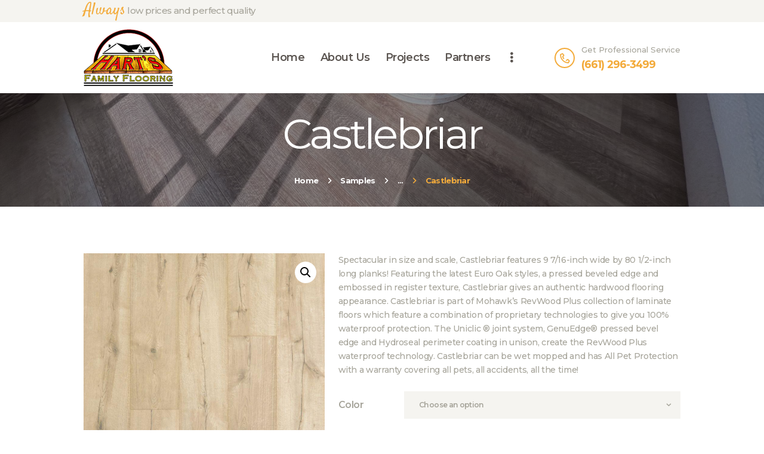

--- FILE ---
content_type: text/html; charset=UTF-8
request_url: https://hartsfloors.com/product/castlebriar/
body_size: 26260
content:
<!DOCTYPE html>
<html lang="en-US" class="no-js scheme_default">
<head>
			<meta charset="UTF-8">
		<meta name="viewport" content="width=device-width, initial-scale=1, maximum-scale=1">
		<meta name="format-detection" content="telephone=no">
		<link rel="profile" href="//gmpg.org/xfn/11">
		<link rel="pingback" href="https://hartsfloors.com/xmlrpc.php">
		<meta name='robots' content='index, follow, max-image-preview:large, max-snippet:-1, max-video-preview:-1' />

	<!-- This site is optimized with the Yoast SEO plugin v19.13 - https://yoast.com/wordpress/plugins/seo/ -->
	<title>Castlebriar - Harts Family Flooring</title>
	<link rel="canonical" href="https://hartsfloors.com/product/castlebriar/" />
	<meta property="og:locale" content="en_US" />
	<meta property="og:type" content="article" />
	<meta property="og:title" content="Castlebriar - Harts Family Flooring" />
	<meta property="og:description" content="Spectacular in size and scale, Castlebriar features 9 7/16-inch wide by 80 1/2-inch long planks! Featuring the latest Euro Oak styles, a pressed beveled edge and embossed in register texture, Castlebriar gives an authentic hardwood flooring appearance. Castlebriar is part of Mohawk’s RevWood Plus collection of laminate floors which feature a combination of proprietary technologies to give you 100% waterproof protection. The Uniclic ® joint system, GenuEdge® pressed bevel edge and Hydroseal perimeter coating in unison, create the RevWood Plus waterproof technology. Castlebriar can be wet mopped and has All Pet Protection with a warranty covering all pets, all accidents, all the time!" />
	<meta property="og:url" content="https://hartsfloors.com/product/castlebriar/" />
	<meta property="og:site_name" content="Harts Family Flooring" />
	<meta property="article:modified_time" content="2021-09-21T18:20:18+00:00" />
	<meta property="og:image" content="https://hartsfloors.com/wp-content/uploads/2021/09/sand-pearl-oak.jpg" />
	<meta property="og:image:width" content="720" />
	<meta property="og:image:height" content="720" />
	<meta property="og:image:type" content="image/jpeg" />
	<meta name="twitter:card" content="summary_large_image" />
	<script type="application/ld+json" class="yoast-schema-graph">{"@context":"https://schema.org","@graph":[{"@type":"WebPage","@id":"https://hartsfloors.com/product/castlebriar/","url":"https://hartsfloors.com/product/castlebriar/","name":"Castlebriar - Harts Family Flooring","isPartOf":{"@id":"https://hartsfloors.com/#website"},"primaryImageOfPage":{"@id":"https://hartsfloors.com/product/castlebriar/#primaryimage"},"image":{"@id":"https://hartsfloors.com/product/castlebriar/#primaryimage"},"thumbnailUrl":"https://hartsfloors.com/wp-content/uploads/2021/09/sand-pearl-oak.jpg","datePublished":"2021-09-21T17:35:08+00:00","dateModified":"2021-09-21T18:20:18+00:00","breadcrumb":{"@id":"https://hartsfloors.com/product/castlebriar/#breadcrumb"},"inLanguage":"en-US","potentialAction":[{"@type":"ReadAction","target":["https://hartsfloors.com/product/castlebriar/"]}]},{"@type":"ImageObject","inLanguage":"en-US","@id":"https://hartsfloors.com/product/castlebriar/#primaryimage","url":"https://hartsfloors.com/wp-content/uploads/2021/09/sand-pearl-oak.jpg","contentUrl":"https://hartsfloors.com/wp-content/uploads/2021/09/sand-pearl-oak.jpg","width":720,"height":720,"caption":"Sand Pearl Oak"},{"@type":"BreadcrumbList","@id":"https://hartsfloors.com/product/castlebriar/#breadcrumb","itemListElement":[{"@type":"ListItem","position":1,"name":"Home","item":"https://hartsfloors.com/"},{"@type":"ListItem","position":2,"name":"Samples","item":"https://hartsfloors.com/?page_id=31"},{"@type":"ListItem","position":3,"name":"Castlebriar"}]},{"@type":"WebSite","@id":"https://hartsfloors.com/#website","url":"https://hartsfloors.com/","name":"Harts Family Flooring","description":"","publisher":{"@id":"https://hartsfloors.com/#organization"},"potentialAction":[{"@type":"SearchAction","target":{"@type":"EntryPoint","urlTemplate":"https://hartsfloors.com/?s={search_term_string}"},"query-input":"required name=search_term_string"}],"inLanguage":"en-US"},{"@type":"Organization","@id":"https://hartsfloors.com/#organization","name":"Hart's Family Flooring","url":"https://hartsfloors.com/","logo":{"@type":"ImageObject","inLanguage":"en-US","@id":"https://hartsfloors.com/#/schema/logo/image/","url":"https://hartsfloors.com/wp-content/uploads/2018/09/hartsfloors-logo.png","contentUrl":"https://hartsfloors.com/wp-content/uploads/2018/09/hartsfloors-logo.png","width":150,"height":105,"caption":"Hart's Family Flooring"},"image":{"@id":"https://hartsfloors.com/#/schema/logo/image/"}}]}</script>
	<!-- / Yoast SEO plugin. -->


<link rel='dns-prefetch' href='//fonts.googleapis.com' />
<link rel="alternate" type="application/rss+xml" title="Harts Family Flooring &raquo; Feed" href="https://hartsfloors.com/feed/" />
<link rel="alternate" type="application/rss+xml" title="Harts Family Flooring &raquo; Comments Feed" href="https://hartsfloors.com/comments/feed/" />
<meta property="og:image" content="https://hartsfloors.com/wp-content/uploads/2021/09/sand-pearl-oak.jpg"/>
<script type="text/javascript">
/* <![CDATA[ */
window._wpemojiSettings = {"baseUrl":"https:\/\/s.w.org\/images\/core\/emoji\/15.0.3\/72x72\/","ext":".png","svgUrl":"https:\/\/s.w.org\/images\/core\/emoji\/15.0.3\/svg\/","svgExt":".svg","source":{"concatemoji":"https:\/\/hartsfloors.com\/wp-includes\/js\/wp-emoji-release.min.js?ver=6.5.7"}};
/*! This file is auto-generated */
!function(i,n){var o,s,e;function c(e){try{var t={supportTests:e,timestamp:(new Date).valueOf()};sessionStorage.setItem(o,JSON.stringify(t))}catch(e){}}function p(e,t,n){e.clearRect(0,0,e.canvas.width,e.canvas.height),e.fillText(t,0,0);var t=new Uint32Array(e.getImageData(0,0,e.canvas.width,e.canvas.height).data),r=(e.clearRect(0,0,e.canvas.width,e.canvas.height),e.fillText(n,0,0),new Uint32Array(e.getImageData(0,0,e.canvas.width,e.canvas.height).data));return t.every(function(e,t){return e===r[t]})}function u(e,t,n){switch(t){case"flag":return n(e,"\ud83c\udff3\ufe0f\u200d\u26a7\ufe0f","\ud83c\udff3\ufe0f\u200b\u26a7\ufe0f")?!1:!n(e,"\ud83c\uddfa\ud83c\uddf3","\ud83c\uddfa\u200b\ud83c\uddf3")&&!n(e,"\ud83c\udff4\udb40\udc67\udb40\udc62\udb40\udc65\udb40\udc6e\udb40\udc67\udb40\udc7f","\ud83c\udff4\u200b\udb40\udc67\u200b\udb40\udc62\u200b\udb40\udc65\u200b\udb40\udc6e\u200b\udb40\udc67\u200b\udb40\udc7f");case"emoji":return!n(e,"\ud83d\udc26\u200d\u2b1b","\ud83d\udc26\u200b\u2b1b")}return!1}function f(e,t,n){var r="undefined"!=typeof WorkerGlobalScope&&self instanceof WorkerGlobalScope?new OffscreenCanvas(300,150):i.createElement("canvas"),a=r.getContext("2d",{willReadFrequently:!0}),o=(a.textBaseline="top",a.font="600 32px Arial",{});return e.forEach(function(e){o[e]=t(a,e,n)}),o}function t(e){var t=i.createElement("script");t.src=e,t.defer=!0,i.head.appendChild(t)}"undefined"!=typeof Promise&&(o="wpEmojiSettingsSupports",s=["flag","emoji"],n.supports={everything:!0,everythingExceptFlag:!0},e=new Promise(function(e){i.addEventListener("DOMContentLoaded",e,{once:!0})}),new Promise(function(t){var n=function(){try{var e=JSON.parse(sessionStorage.getItem(o));if("object"==typeof e&&"number"==typeof e.timestamp&&(new Date).valueOf()<e.timestamp+604800&&"object"==typeof e.supportTests)return e.supportTests}catch(e){}return null}();if(!n){if("undefined"!=typeof Worker&&"undefined"!=typeof OffscreenCanvas&&"undefined"!=typeof URL&&URL.createObjectURL&&"undefined"!=typeof Blob)try{var e="postMessage("+f.toString()+"("+[JSON.stringify(s),u.toString(),p.toString()].join(",")+"));",r=new Blob([e],{type:"text/javascript"}),a=new Worker(URL.createObjectURL(r),{name:"wpTestEmojiSupports"});return void(a.onmessage=function(e){c(n=e.data),a.terminate(),t(n)})}catch(e){}c(n=f(s,u,p))}t(n)}).then(function(e){for(var t in e)n.supports[t]=e[t],n.supports.everything=n.supports.everything&&n.supports[t],"flag"!==t&&(n.supports.everythingExceptFlag=n.supports.everythingExceptFlag&&n.supports[t]);n.supports.everythingExceptFlag=n.supports.everythingExceptFlag&&!n.supports.flag,n.DOMReady=!1,n.readyCallback=function(){n.DOMReady=!0}}).then(function(){return e}).then(function(){var e;n.supports.everything||(n.readyCallback(),(e=n.source||{}).concatemoji?t(e.concatemoji):e.wpemoji&&e.twemoji&&(t(e.twemoji),t(e.wpemoji)))}))}((window,document),window._wpemojiSettings);
/* ]]> */
</script>
<style id='wp-emoji-styles-inline-css' type='text/css'>

	img.wp-smiley, img.emoji {
		display: inline !important;
		border: none !important;
		box-shadow: none !important;
		height: 1em !important;
		width: 1em !important;
		margin: 0 0.07em !important;
		vertical-align: -0.1em !important;
		background: none !important;
		padding: 0 !important;
	}
</style>
<link property="stylesheet" rel='stylesheet' id='wp-block-library-css' href='https://hartsfloors.com/wp-includes/css/dist/block-library/style.min.css?ver=6.5.7' type='text/css' media='all' />
<link property="stylesheet" rel='stylesheet' id='wc-blocks-vendors-style-css' href='https://hartsfloors.com/wp-content/plugins/woocommerce/packages/woocommerce-blocks/build/wc-blocks-vendors-style.css?ver=8.9.2' type='text/css' media='all' />
<link property="stylesheet" rel='stylesheet' id='wc-blocks-style-css' href='https://hartsfloors.com/wp-content/plugins/woocommerce/packages/woocommerce-blocks/build/wc-blocks-style.css?ver=8.9.2' type='text/css' media='all' />
<style id='classic-theme-styles-inline-css' type='text/css'>
/*! This file is auto-generated */
.wp-block-button__link{color:#fff;background-color:#32373c;border-radius:9999px;box-shadow:none;text-decoration:none;padding:calc(.667em + 2px) calc(1.333em + 2px);font-size:1.125em}.wp-block-file__button{background:#32373c;color:#fff;text-decoration:none}
</style>
<style id='global-styles-inline-css' type='text/css'>
body{--wp--preset--color--black: #000000;--wp--preset--color--cyan-bluish-gray: #abb8c3;--wp--preset--color--white: #ffffff;--wp--preset--color--pale-pink: #f78da7;--wp--preset--color--vivid-red: #cf2e2e;--wp--preset--color--luminous-vivid-orange: #ff6900;--wp--preset--color--luminous-vivid-amber: #fcb900;--wp--preset--color--light-green-cyan: #7bdcb5;--wp--preset--color--vivid-green-cyan: #00d084;--wp--preset--color--pale-cyan-blue: #8ed1fc;--wp--preset--color--vivid-cyan-blue: #0693e3;--wp--preset--color--vivid-purple: #9b51e0;--wp--preset--gradient--vivid-cyan-blue-to-vivid-purple: linear-gradient(135deg,rgba(6,147,227,1) 0%,rgb(155,81,224) 100%);--wp--preset--gradient--light-green-cyan-to-vivid-green-cyan: linear-gradient(135deg,rgb(122,220,180) 0%,rgb(0,208,130) 100%);--wp--preset--gradient--luminous-vivid-amber-to-luminous-vivid-orange: linear-gradient(135deg,rgba(252,185,0,1) 0%,rgba(255,105,0,1) 100%);--wp--preset--gradient--luminous-vivid-orange-to-vivid-red: linear-gradient(135deg,rgba(255,105,0,1) 0%,rgb(207,46,46) 100%);--wp--preset--gradient--very-light-gray-to-cyan-bluish-gray: linear-gradient(135deg,rgb(238,238,238) 0%,rgb(169,184,195) 100%);--wp--preset--gradient--cool-to-warm-spectrum: linear-gradient(135deg,rgb(74,234,220) 0%,rgb(151,120,209) 20%,rgb(207,42,186) 40%,rgb(238,44,130) 60%,rgb(251,105,98) 80%,rgb(254,248,76) 100%);--wp--preset--gradient--blush-light-purple: linear-gradient(135deg,rgb(255,206,236) 0%,rgb(152,150,240) 100%);--wp--preset--gradient--blush-bordeaux: linear-gradient(135deg,rgb(254,205,165) 0%,rgb(254,45,45) 50%,rgb(107,0,62) 100%);--wp--preset--gradient--luminous-dusk: linear-gradient(135deg,rgb(255,203,112) 0%,rgb(199,81,192) 50%,rgb(65,88,208) 100%);--wp--preset--gradient--pale-ocean: linear-gradient(135deg,rgb(255,245,203) 0%,rgb(182,227,212) 50%,rgb(51,167,181) 100%);--wp--preset--gradient--electric-grass: linear-gradient(135deg,rgb(202,248,128) 0%,rgb(113,206,126) 100%);--wp--preset--gradient--midnight: linear-gradient(135deg,rgb(2,3,129) 0%,rgb(40,116,252) 100%);--wp--preset--font-size--small: 13px;--wp--preset--font-size--medium: 20px;--wp--preset--font-size--large: 36px;--wp--preset--font-size--x-large: 42px;--wp--preset--spacing--20: 0.44rem;--wp--preset--spacing--30: 0.67rem;--wp--preset--spacing--40: 1rem;--wp--preset--spacing--50: 1.5rem;--wp--preset--spacing--60: 2.25rem;--wp--preset--spacing--70: 3.38rem;--wp--preset--spacing--80: 5.06rem;--wp--preset--shadow--natural: 6px 6px 9px rgba(0, 0, 0, 0.2);--wp--preset--shadow--deep: 12px 12px 50px rgba(0, 0, 0, 0.4);--wp--preset--shadow--sharp: 6px 6px 0px rgba(0, 0, 0, 0.2);--wp--preset--shadow--outlined: 6px 6px 0px -3px rgba(255, 255, 255, 1), 6px 6px rgba(0, 0, 0, 1);--wp--preset--shadow--crisp: 6px 6px 0px rgba(0, 0, 0, 1);}:where(.is-layout-flex){gap: 0.5em;}:where(.is-layout-grid){gap: 0.5em;}body .is-layout-flex{display: flex;}body .is-layout-flex{flex-wrap: wrap;align-items: center;}body .is-layout-flex > *{margin: 0;}body .is-layout-grid{display: grid;}body .is-layout-grid > *{margin: 0;}:where(.wp-block-columns.is-layout-flex){gap: 2em;}:where(.wp-block-columns.is-layout-grid){gap: 2em;}:where(.wp-block-post-template.is-layout-flex){gap: 1.25em;}:where(.wp-block-post-template.is-layout-grid){gap: 1.25em;}.has-black-color{color: var(--wp--preset--color--black) !important;}.has-cyan-bluish-gray-color{color: var(--wp--preset--color--cyan-bluish-gray) !important;}.has-white-color{color: var(--wp--preset--color--white) !important;}.has-pale-pink-color{color: var(--wp--preset--color--pale-pink) !important;}.has-vivid-red-color{color: var(--wp--preset--color--vivid-red) !important;}.has-luminous-vivid-orange-color{color: var(--wp--preset--color--luminous-vivid-orange) !important;}.has-luminous-vivid-amber-color{color: var(--wp--preset--color--luminous-vivid-amber) !important;}.has-light-green-cyan-color{color: var(--wp--preset--color--light-green-cyan) !important;}.has-vivid-green-cyan-color{color: var(--wp--preset--color--vivid-green-cyan) !important;}.has-pale-cyan-blue-color{color: var(--wp--preset--color--pale-cyan-blue) !important;}.has-vivid-cyan-blue-color{color: var(--wp--preset--color--vivid-cyan-blue) !important;}.has-vivid-purple-color{color: var(--wp--preset--color--vivid-purple) !important;}.has-black-background-color{background-color: var(--wp--preset--color--black) !important;}.has-cyan-bluish-gray-background-color{background-color: var(--wp--preset--color--cyan-bluish-gray) !important;}.has-white-background-color{background-color: var(--wp--preset--color--white) !important;}.has-pale-pink-background-color{background-color: var(--wp--preset--color--pale-pink) !important;}.has-vivid-red-background-color{background-color: var(--wp--preset--color--vivid-red) !important;}.has-luminous-vivid-orange-background-color{background-color: var(--wp--preset--color--luminous-vivid-orange) !important;}.has-luminous-vivid-amber-background-color{background-color: var(--wp--preset--color--luminous-vivid-amber) !important;}.has-light-green-cyan-background-color{background-color: var(--wp--preset--color--light-green-cyan) !important;}.has-vivid-green-cyan-background-color{background-color: var(--wp--preset--color--vivid-green-cyan) !important;}.has-pale-cyan-blue-background-color{background-color: var(--wp--preset--color--pale-cyan-blue) !important;}.has-vivid-cyan-blue-background-color{background-color: var(--wp--preset--color--vivid-cyan-blue) !important;}.has-vivid-purple-background-color{background-color: var(--wp--preset--color--vivid-purple) !important;}.has-black-border-color{border-color: var(--wp--preset--color--black) !important;}.has-cyan-bluish-gray-border-color{border-color: var(--wp--preset--color--cyan-bluish-gray) !important;}.has-white-border-color{border-color: var(--wp--preset--color--white) !important;}.has-pale-pink-border-color{border-color: var(--wp--preset--color--pale-pink) !important;}.has-vivid-red-border-color{border-color: var(--wp--preset--color--vivid-red) !important;}.has-luminous-vivid-orange-border-color{border-color: var(--wp--preset--color--luminous-vivid-orange) !important;}.has-luminous-vivid-amber-border-color{border-color: var(--wp--preset--color--luminous-vivid-amber) !important;}.has-light-green-cyan-border-color{border-color: var(--wp--preset--color--light-green-cyan) !important;}.has-vivid-green-cyan-border-color{border-color: var(--wp--preset--color--vivid-green-cyan) !important;}.has-pale-cyan-blue-border-color{border-color: var(--wp--preset--color--pale-cyan-blue) !important;}.has-vivid-cyan-blue-border-color{border-color: var(--wp--preset--color--vivid-cyan-blue) !important;}.has-vivid-purple-border-color{border-color: var(--wp--preset--color--vivid-purple) !important;}.has-vivid-cyan-blue-to-vivid-purple-gradient-background{background: var(--wp--preset--gradient--vivid-cyan-blue-to-vivid-purple) !important;}.has-light-green-cyan-to-vivid-green-cyan-gradient-background{background: var(--wp--preset--gradient--light-green-cyan-to-vivid-green-cyan) !important;}.has-luminous-vivid-amber-to-luminous-vivid-orange-gradient-background{background: var(--wp--preset--gradient--luminous-vivid-amber-to-luminous-vivid-orange) !important;}.has-luminous-vivid-orange-to-vivid-red-gradient-background{background: var(--wp--preset--gradient--luminous-vivid-orange-to-vivid-red) !important;}.has-very-light-gray-to-cyan-bluish-gray-gradient-background{background: var(--wp--preset--gradient--very-light-gray-to-cyan-bluish-gray) !important;}.has-cool-to-warm-spectrum-gradient-background{background: var(--wp--preset--gradient--cool-to-warm-spectrum) !important;}.has-blush-light-purple-gradient-background{background: var(--wp--preset--gradient--blush-light-purple) !important;}.has-blush-bordeaux-gradient-background{background: var(--wp--preset--gradient--blush-bordeaux) !important;}.has-luminous-dusk-gradient-background{background: var(--wp--preset--gradient--luminous-dusk) !important;}.has-pale-ocean-gradient-background{background: var(--wp--preset--gradient--pale-ocean) !important;}.has-electric-grass-gradient-background{background: var(--wp--preset--gradient--electric-grass) !important;}.has-midnight-gradient-background{background: var(--wp--preset--gradient--midnight) !important;}.has-small-font-size{font-size: var(--wp--preset--font-size--small) !important;}.has-medium-font-size{font-size: var(--wp--preset--font-size--medium) !important;}.has-large-font-size{font-size: var(--wp--preset--font-size--large) !important;}.has-x-large-font-size{font-size: var(--wp--preset--font-size--x-large) !important;}
.wp-block-navigation a:where(:not(.wp-element-button)){color: inherit;}
:where(.wp-block-post-template.is-layout-flex){gap: 1.25em;}:where(.wp-block-post-template.is-layout-grid){gap: 1.25em;}
:where(.wp-block-columns.is-layout-flex){gap: 2em;}:where(.wp-block-columns.is-layout-grid){gap: 2em;}
.wp-block-pullquote{font-size: 1.5em;line-height: 1.6;}
</style>
<link property="stylesheet" rel='stylesheet' id='booked-tooltipster-css' href='https://hartsfloors.com/wp-content/plugins/booked/assets/js/tooltipster/css/tooltipster.css?ver=3.3.0' type='text/css' media='all' />
<link property="stylesheet" rel='stylesheet' id='booked-tooltipster-theme-css' href='https://hartsfloors.com/wp-content/plugins/booked/assets/js/tooltipster/css/themes/tooltipster-light.css?ver=3.3.0' type='text/css' media='all' />
<link property="stylesheet" rel='stylesheet' id='booked-animations-css' href='https://hartsfloors.com/wp-content/plugins/booked/assets/css/animations.css?ver=2.4' type='text/css' media='all' />
<link property="stylesheet" rel='stylesheet' id='booked-css-css' href='https://hartsfloors.com/wp-content/plugins/booked/dist/booked.css?ver=2.4' type='text/css' media='all' />
<style id='booked-css-inline-css' type='text/css'>
#ui-datepicker-div.booked_custom_date_picker table.ui-datepicker-calendar tbody td a.ui-state-active,#ui-datepicker-div.booked_custom_date_picker table.ui-datepicker-calendar tbody td a.ui-state-active:hover,body #booked-profile-page input[type=submit].button-primary:hover,body .booked-list-view button.button:hover, body .booked-list-view input[type=submit].button-primary:hover,body div.booked-calendar input[type=submit].button-primary:hover,body .booked-modal input[type=submit].button-primary:hover,body div.booked-calendar .bc-head,body div.booked-calendar .bc-head .bc-col,body div.booked-calendar .booked-appt-list .timeslot .timeslot-people button:hover,body #booked-profile-page .booked-profile-header,body #booked-profile-page .booked-tabs li.active a,body #booked-profile-page .booked-tabs li.active a:hover,body #booked-profile-page .appt-block .google-cal-button > a:hover,#ui-datepicker-div.booked_custom_date_picker .ui-datepicker-header{ background:#a6a49a !important; }body #booked-profile-page input[type=submit].button-primary:hover,body div.booked-calendar input[type=submit].button-primary:hover,body .booked-list-view button.button:hover, body .booked-list-view input[type=submit].button-primary:hover,body .booked-modal input[type=submit].button-primary:hover,body div.booked-calendar .bc-head .bc-col,body div.booked-calendar .booked-appt-list .timeslot .timeslot-people button:hover,body #booked-profile-page .booked-profile-header,body #booked-profile-page .appt-block .google-cal-button > a:hover{ border-color:#a6a49a !important; }body div.booked-calendar .bc-row.days,body div.booked-calendar .bc-row.days .bc-col,body .booked-calendarSwitcher.calendar,body #booked-profile-page .booked-tabs,#ui-datepicker-div.booked_custom_date_picker table.ui-datepicker-calendar thead,#ui-datepicker-div.booked_custom_date_picker table.ui-datepicker-calendar thead th{ background:#5b5551 !important; }body div.booked-calendar .bc-row.days .bc-col,body #booked-profile-page .booked-tabs{ border-color:#5b5551 !important; }#ui-datepicker-div.booked_custom_date_picker table.ui-datepicker-calendar tbody td.ui-datepicker-today a,#ui-datepicker-div.booked_custom_date_picker table.ui-datepicker-calendar tbody td.ui-datepicker-today a:hover,body #booked-profile-page input[type=submit].button-primary,body div.booked-calendar input[type=submit].button-primary,body .booked-list-view button.button, body .booked-list-view input[type=submit].button-primary,body .booked-list-view button.button, body .booked-list-view input[type=submit].button-primary,body .booked-modal input[type=submit].button-primary,body div.booked-calendar .booked-appt-list .timeslot .timeslot-people button,body #booked-profile-page .booked-profile-appt-list .appt-block.approved .status-block,body #booked-profile-page .appt-block .google-cal-button > a,body .booked-modal p.booked-title-bar,body div.booked-calendar .bc-col:hover .date span,body .booked-list-view a.booked_list_date_picker_trigger.booked-dp-active,body .booked-list-view a.booked_list_date_picker_trigger.booked-dp-active:hover,.booked-ms-modal .booked-book-appt,body #booked-profile-page .booked-tabs li a .counter{ background:#f3ab3b; }body #booked-profile-page input[type=submit].button-primary,body div.booked-calendar input[type=submit].button-primary,body .booked-list-view button.button, body .booked-list-view input[type=submit].button-primary,body .booked-list-view button.button, body .booked-list-view input[type=submit].button-primary,body .booked-modal input[type=submit].button-primary,body #booked-profile-page .appt-block .google-cal-button > a,body div.booked-calendar .booked-appt-list .timeslot .timeslot-people button,body .booked-list-view a.booked_list_date_picker_trigger.booked-dp-active,body .booked-list-view a.booked_list_date_picker_trigger.booked-dp-active:hover{ border-color:#f3ab3b; }body .booked-modal .bm-window p i.fa,body .booked-modal .bm-window a,body .booked-appt-list .booked-public-appointment-title,body .booked-modal .bm-window p.appointment-title,.booked-ms-modal.visible:hover .booked-book-appt{ color:#f3ab3b; }.booked-appt-list .timeslot.has-title .booked-public-appointment-title { color:inherit; }
</style>
<link property="stylesheet" rel='stylesheet' id='contact-form-7-css' href='https://hartsfloors.com/wp-content/plugins/contact-form-7/includes/css/styles.css?ver=5.7.2' type='text/css' media='all' />
<link property="stylesheet" rel='stylesheet' id='essential-grid-plugin-settings-css' href='https://hartsfloors.com/wp-content/plugins/essential-grid/public/assets/css/settings.css?ver=3.0.11' type='text/css' media='all' />
<link property="stylesheet" rel='stylesheet' id='tp-fontello-css' href='https://hartsfloors.com/wp-content/plugins/essential-grid/public/assets/font/fontello/css/fontello.css?ver=3.0.11' type='text/css' media='all' />
<link property="stylesheet" rel='stylesheet' id='rs-plugin-settings-css' href='https://hartsfloors.com/wp-content/plugins/revslider/public/assets/css/rs6.css?ver=6.3.5' type='text/css' media='all' />
<style id='rs-plugin-settings-inline-css' type='text/css'>
#rs-demo-id {}
</style>
<link property="stylesheet" rel='stylesheet' id='trx_addons-icons-css' href='https://hartsfloors.com/wp-content/plugins/trx_addons/css/font-icons/css/trx_addons_icons-embedded.min.css' type='text/css' media='all' />
<link property="stylesheet" rel='stylesheet' id='swiperslider-css' href='https://hartsfloors.com/wp-content/plugins/trx_addons/js/swiper/swiper.min.css' type='text/css' media='all' />
<link property="stylesheet" rel='stylesheet' id='magnific-popup-css' href='https://hartsfloors.com/wp-content/plugins/trx_addons/js/magnific/magnific-popup.min.css' type='text/css' media='all' />
<link property="stylesheet" rel='stylesheet' id='trx_addons-css' href='https://hartsfloors.com/wp-content/plugins/trx_addons/css/trx_addons.css' type='text/css' media='all' />
<link property="stylesheet" rel='stylesheet' id='trx_addons-animation-css' href='https://hartsfloors.com/wp-content/plugins/trx_addons/css/trx_addons.animation.min.css' type='text/css' media='all' />
<link property="stylesheet" rel='stylesheet' id='photoswipe-css' href='https://hartsfloors.com/wp-content/plugins/woocommerce/assets/css/photoswipe/photoswipe.min.css?ver=7.2.2' type='text/css' media='all' />
<link property="stylesheet" rel='stylesheet' id='photoswipe-default-skin-css' href='https://hartsfloors.com/wp-content/plugins/woocommerce/assets/css/photoswipe/default-skin/default-skin.min.css?ver=7.2.2' type='text/css' media='all' />
<link property="stylesheet" rel='stylesheet' id='woocommerce-layout-css' href='https://hartsfloors.com/wp-content/plugins/woocommerce/assets/css/woocommerce-layout.css?ver=7.2.2' type='text/css' media='all' />
<link property="stylesheet" rel='stylesheet' id='woocommerce-smallscreen-css' href='https://hartsfloors.com/wp-content/plugins/woocommerce/assets/css/woocommerce-smallscreen.css?ver=7.2.2' type='text/css' media='only screen and (max-width: 768px)' />
<link property="stylesheet" rel='stylesheet' id='woocommerce-general-css' href='https://hartsfloors.com/wp-content/plugins/woocommerce/assets/css/woocommerce.css?ver=7.2.2' type='text/css' media='all' />
<style id='woocommerce-inline-inline-css' type='text/css'>
.woocommerce form .form-row .required { visibility: visible; }
</style>
<link property="stylesheet" rel='stylesheet' id='ywctm-frontend-css' href='https://hartsfloors.com/wp-content/plugins/yith-woocommerce-catalog-mode/assets/css/frontend.min.css?ver=2.43.0' type='text/css' media='all' />
<style id='ywctm-frontend-inline-css' type='text/css'>
form.cart button.single_add_to_cart_button, .ppc-button-wrapper, .wc-ppcp-paylater-msg__container, form.cart .quantity, .widget.woocommerce.widget_shopping_cart{display: none !important}
</style>
<link property="stylesheet" rel='stylesheet' id='parent-style-css' href='https://hartsfloors.com/wp-content/themes/mahogany/style.css?ver=6.5.7' type='text/css' media='all' />
<link property="stylesheet" rel='stylesheet' id='booked-wc-fe-styles-css' href='https://hartsfloors.com/wp-content/plugins/booked/includes/add-ons/woocommerce-payments//css/frontend-style.css?ver=6.5.7' type='text/css' media='all' />
<link property="stylesheet" rel='stylesheet' id='mahogany-font-google_fonts-css' href='https://fonts.googleapis.com/css?family=Satisfy:400%7CMontserrat:100,100i,200,200i,300,300i,400,400i,500,500i,600,600i,700,700i&#038;subset=latin,latin-ext' type='text/css' media='all' />
<link property="stylesheet" rel='stylesheet' id='fontello-icons-css' href='https://hartsfloors.com/wp-content/themes/mahogany/css/font-icons/css/fontello-embedded.css' type='text/css' media='all' />
<link property="stylesheet" rel='stylesheet' id='mahogany-main-css' href='https://hartsfloors.com/wp-content/themes/mahogany/style.css' type='text/css' media='all' />
<style id='mahogany-main-inline-css' type='text/css'>
.post-navigation .nav-previous a .nav-arrow { background-image: url(https://hartsfloors.com/wp-content/uploads/2021/09/sandbank-oak-370x208.jpg); }.post-navigation .nav-next a .nav-arrow { background-image: url(https://hartsfloors.com/wp-content/uploads/2021/09/white-oak-arctic-gray-370x208.jpg); }
</style>
<link property="stylesheet" rel='stylesheet' id='mahogany-styles-css' href='https://hartsfloors.com/wp-content/themes/mahogany/css/__styles.css' type='text/css' media='all' />
<link property="stylesheet" rel='stylesheet' id='mahogany-colors-css' href='https://hartsfloors.com/wp-content/themes/mahogany/css/__colors.css' type='text/css' media='all' />
<link property="stylesheet" rel='stylesheet' id='mediaelement-css' href='https://hartsfloors.com/wp-includes/js/mediaelement/mediaelementplayer-legacy.min.css?ver=4.2.17' type='text/css' media='all' />
<link property="stylesheet" rel='stylesheet' id='wp-mediaelement-css' href='https://hartsfloors.com/wp-includes/js/mediaelement/wp-mediaelement.min.css?ver=6.5.7' type='text/css' media='all' />
<link property="stylesheet" rel='stylesheet' id='mahogany-child-css' href='https://hartsfloors.com/wp-content/themes/mahogany-child/style.css' type='text/css' media='all' />
<link property="stylesheet" rel='stylesheet' id='mahogany-responsive-css' href='https://hartsfloors.com/wp-content/themes/mahogany/css/responsive.css' type='text/css' media='all' />
<script type="text/javascript" src="https://hartsfloors.com/wp-includes/js/jquery/jquery.min.js?ver=3.7.1" id="jquery-core-js"></script>
<script type="text/javascript" src="https://hartsfloors.com/wp-includes/js/jquery/jquery-migrate.min.js?ver=3.4.1" id="jquery-migrate-js"></script>
<link rel="https://api.w.org/" href="https://hartsfloors.com/wp-json/" /><link rel="alternate" type="application/json" href="https://hartsfloors.com/wp-json/wp/v2/product/1834" /><link rel="EditURI" type="application/rsd+xml" title="RSD" href="https://hartsfloors.com/xmlrpc.php?rsd" />
<meta name="generator" content="WordPress 6.5.7" />
<meta name="generator" content="WooCommerce 7.2.2" />
<link rel='shortlink' href='https://hartsfloors.com/?p=1834' />
<link rel="alternate" type="application/json+oembed" href="https://hartsfloors.com/wp-json/oembed/1.0/embed?url=https%3A%2F%2Fhartsfloors.com%2Fproduct%2Fcastlebriar%2F" />
<link rel="alternate" type="text/xml+oembed" href="https://hartsfloors.com/wp-json/oembed/1.0/embed?url=https%3A%2F%2Fhartsfloors.com%2Fproduct%2Fcastlebriar%2F&#038;format=xml" />
	<noscript><style>.woocommerce-product-gallery{ opacity: 1 !important; }</style></noscript>
	<style type="text/css">.recentcomments a{display:inline !important;padding:0 !important;margin:0 !important;}</style><meta name="generator" content="Powered by WPBakery Page Builder - drag and drop page builder for WordPress."/>
<meta name="generator" content="Powered by Slider Revolution 6.3.5 - responsive, Mobile-Friendly Slider Plugin for WordPress with comfortable drag and drop interface." />
<link rel="icon" href="https://hartsfloors.com/wp-content/uploads/2021/03/cropped-favicon-1-32x32.jpg" sizes="32x32" />
<link rel="icon" href="https://hartsfloors.com/wp-content/uploads/2021/03/cropped-favicon-1-192x192.jpg" sizes="192x192" />
<link rel="apple-touch-icon" href="https://hartsfloors.com/wp-content/uploads/2021/03/cropped-favicon-1-180x180.jpg" />
<meta name="msapplication-TileImage" content="https://hartsfloors.com/wp-content/uploads/2021/03/cropped-favicon-1-270x270.jpg" />
<script type="text/javascript">function setREVStartSize(e){
			//window.requestAnimationFrame(function() {				 
				window.RSIW = window.RSIW===undefined ? window.innerWidth : window.RSIW;	
				window.RSIH = window.RSIH===undefined ? window.innerHeight : window.RSIH;	
				try {								
					var pw = document.getElementById(e.c).parentNode.offsetWidth,
						newh;
					pw = pw===0 || isNaN(pw) ? window.RSIW : pw;
					e.tabw = e.tabw===undefined ? 0 : parseInt(e.tabw);
					e.thumbw = e.thumbw===undefined ? 0 : parseInt(e.thumbw);
					e.tabh = e.tabh===undefined ? 0 : parseInt(e.tabh);
					e.thumbh = e.thumbh===undefined ? 0 : parseInt(e.thumbh);
					e.tabhide = e.tabhide===undefined ? 0 : parseInt(e.tabhide);
					e.thumbhide = e.thumbhide===undefined ? 0 : parseInt(e.thumbhide);
					e.mh = e.mh===undefined || e.mh=="" || e.mh==="auto" ? 0 : parseInt(e.mh,0);		
					if(e.layout==="fullscreen" || e.l==="fullscreen") 						
						newh = Math.max(e.mh,window.RSIH);					
					else{					
						e.gw = Array.isArray(e.gw) ? e.gw : [e.gw];
						for (var i in e.rl) if (e.gw[i]===undefined || e.gw[i]===0) e.gw[i] = e.gw[i-1];					
						e.gh = e.el===undefined || e.el==="" || (Array.isArray(e.el) && e.el.length==0)? e.gh : e.el;
						e.gh = Array.isArray(e.gh) ? e.gh : [e.gh];
						for (var i in e.rl) if (e.gh[i]===undefined || e.gh[i]===0) e.gh[i] = e.gh[i-1];
											
						var nl = new Array(e.rl.length),
							ix = 0,						
							sl;					
						e.tabw = e.tabhide>=pw ? 0 : e.tabw;
						e.thumbw = e.thumbhide>=pw ? 0 : e.thumbw;
						e.tabh = e.tabhide>=pw ? 0 : e.tabh;
						e.thumbh = e.thumbhide>=pw ? 0 : e.thumbh;					
						for (var i in e.rl) nl[i] = e.rl[i]<window.RSIW ? 0 : e.rl[i];
						sl = nl[0];									
						for (var i in nl) if (sl>nl[i] && nl[i]>0) { sl = nl[i]; ix=i;}															
						var m = pw>(e.gw[ix]+e.tabw+e.thumbw) ? 1 : (pw-(e.tabw+e.thumbw)) / (e.gw[ix]);					
						newh =  (e.gh[ix] * m) + (e.tabh + e.thumbh);
					}				
					if(window.rs_init_css===undefined) window.rs_init_css = document.head.appendChild(document.createElement("style"));					
					document.getElementById(e.c).height = newh+"px";
					window.rs_init_css.innerHTML += "#"+e.c+"_wrapper { height: "+newh+"px }";				
				} catch(e){
					console.log("Failure at Presize of Slider:" + e)
				}					   
			//});
		  };</script>
<noscript><style> .wpb_animate_when_almost_visible { opacity: 1; }</style></noscript><style type="text/css" id="trx_addons-inline-styles-inline-css">.vc_custom_1627117005050{padding-top: 0px !important;padding-right: 0px !important;padding-bottom: 0px !important;padding-left: 0px !important;}.vc_custom_1512470765769{padding-right: 1em !important;padding-left: 1em !important;}.vc_custom_1744661483317{background: #2d211e url(//hartsfloors.com/wp-content/uploads/2025/04/slide-4.jpg?id=2051) !important;background-position: bottom center !important;background-repeat: no-repeat !important;background-size: cover !important;}.vc_custom_1606039348851{background: #393533 url(//hartsfloors.com/wp-content/uploads/2017/08/footer-copyright-1.jpg?id=977) !important;background-position: center !important;background-repeat: no-repeat !important;background-size: cover !important;}.vc_custom_1513349125827{background-color: #2b2828 !important;}.sc_layouts_row .custom-logo-link img,.custom-logo-link img,.sc_layouts_row .sc_layouts_logo img,.sc_layouts_logo img{max-height:105px}</style></head>

<body class="product-template-default single single-product postid-1834 wp-custom-logo theme-mahogany woocommerce woocommerce-page woocommerce-no-js body_tag scheme_default blog_mode_shop body_style_wide  is_stream blog_style_excerpt sidebar_hide expand_content header_type_custom header_style_header-custom-6 header_position_default header_mobile_enabled menu_style_top no_layout wpb-js-composer js-comp-ver-6.5.0 vc_responsive">
      
	
	<div class="body_wrap">

		<div class="page_wrap"><header class="top_panel top_panel_custom top_panel_custom_6 top_panel_custom_header-default without_bg_image with_featured_image scheme_default"><div class="vc_row wpb_row vc_row-fluid sc_layouts_row sc_layouts_row_type_narrow sc_layouts_hide_on_mobile"><div class="wpb_column vc_column_container vc_col-sm-12 sc_layouts_column_icons_position_left"><div class="vc_column-inner"><div class="wpb_wrapper"><div id="sc_content_1209629571"
		class="sc_content color_style_default sc_content_default sc_content_width_1_1 sc_float_center"><div class="sc_content_container"><div class="vc_row wpb_row vc_inner vc_row-fluid vc_row-o-equal-height vc_row-o-content-middle vc_row-flex"><div class="wpb_column vc_column_container vc_col-sm-6 sc_layouts_column_icons_position_left"><div class="vc_column-inner"><div class="wpb_wrapper">
	<div class="wpb_text_column wpb_content_element " >
		<div class="wpb_wrapper">
			<p><span class="trx_addons_inline_decor trx_addons_accent">Always</span> low prices and perfect quality</p>

		</div>
	</div>
</div></div></div><div class="wpb_column vc_column_container vc_col-sm-6 sc_layouts_column sc_layouts_column_align_right sc_layouts_column_icons_position_left"><div class="vc_column-inner"><div class="wpb_wrapper"><div class="sc_layouts_item sc_layouts_hide_on_mobile sc_layouts_hide_on_tablet sc_layouts_hide_on_notebook sc_layouts_hide_on_desktop"><div id="sc_layouts_login_23711140" class="sc_layouts_login sc_layouts_menu sc_layouts_menu_default hide_on_desktop hide_on_notebook hide_on_tablet hide_on_mobile"><ul class="sc_layouts_login_menu sc_layouts_menu_nav"><li class="menu-item"><a href="#trx_addons_login_popup" class="trx_addons_popup_link trx_addons_login_link "><span class="sc_layouts_item_icon sc_layouts_login_icon trx_addons_icon-user-alt"></span><span class="sc_layouts_item_details sc_layouts_login_details"><span class="sc_layouts_item_details_line1 sc_layouts_iconed_text_line1">Register</span></span></a></li></ul></div><!-- /.sc_layouts_login --></div><div class="sc_layouts_item sc_layouts_hide_on_mobile sc_layouts_hide_on_tablet sc_layouts_hide_on_notebook sc_layouts_hide_on_desktop"><div id="sc_layouts_cart_790337237" class="sc_layouts_cart hide_on_desktop hide_on_notebook hide_on_tablet hide_on_mobile">
		<span class="sc_layouts_item_icon sc_layouts_cart_icon trx_addons_icon-basket"></span>
		<span class="sc_layouts_item_details sc_layouts_cart_details">
						<span class="sc_layouts_item_details_line1 sc_layouts_cart_label">Cart</span>
						<span class="sc_layouts_item_details_line2 icon-cart-1">
			</span>
		</span><!-- /.sc_layouts_cart_details -->
		<span class="sc_layouts_cart_items_short">0</span>
		<div class="sc_layouts_cart_widget widget_area">
			<span class="sc_layouts_cart_widget_close trx_addons_icon-cancel"></span>
			<div class="widget woocommerce widget_shopping_cart"><div class="widget_shopping_cart_content"></div></div>		</div><!-- /.sc_layouts_cart_widget -->
	</div><!-- /.sc_layouts_cart --></div></div></div></div></div></div></div><!-- /.sc_content --></div></div></div></div><div class="vc_row wpb_row vc_row-fluid vc_custom_1627117005050 sc_layouts_row sc_layouts_row_type_normal sc_layouts_row_fixed sc_layouts_hide_on_mobile"><div class="wpb_column vc_column_container vc_col-sm-12 sc_layouts_column_icons_position_left"><div class="vc_column-inner"><div class="wpb_wrapper"><div id="sc_content_2088120092"
		class="sc_content color_style_default sc_content_default sc_content_width_1_1 sc_float_center"><div class="sc_content_container"><div class="vc_row wpb_row vc_inner vc_row-fluid vc_row-o-equal-height vc_row-o-content-middle vc_row-flex"><div class="wpb_column vc_column_container vc_col-sm-3 sc_layouts_column sc_layouts_column_align_left sc_layouts_column_icons_position_left"><div class="vc_column-inner"><div class="wpb_wrapper"><div class="sc_layouts_item"><a href="https://hartsfloors.com/" id="sc_layouts_logo_907307086" class="sc_layouts_logo sc_layouts_logo_default"><img class="logo_image" src="//hartsfloors.com/wp-content/uploads/2018/09/hartsfloors-logo.png" alt="" width="150" height="105"></a><!-- /.sc_layouts_logo --></div></div></div></div><div class="wpb_column vc_column_container vc_col-sm-9 sc_layouts_column sc_layouts_column_align_right sc_layouts_column_icons_position_left"><div class="vc_column-inner"><div class="wpb_wrapper"><div class="sc_layouts_item sc_layouts_hide_on_mobile"><nav class="sc_layouts_menu sc_layouts_menu_default menu_hover_fade hide_on_mobile" itemtype="http://schema.org/SiteNavigationElement" itemscope="itemscope" id="sc_layouts_menu_2024423489"		><ul id="sc_layouts_menu_1921049195" class="sc_layouts_menu_nav"><li id="menu-item-100" class="menu-item menu-item-type-post_type menu-item-object-page menu-item-home menu-item-100"><a href="https://hartsfloors.com/"><span>Home</span></a></li><li id="menu-item-971" class="menu-item menu-item-type-post_type menu-item-object-page menu-item-971"><a href="https://hartsfloors.com/about-us/"><span>About Us</span></a></li><li id="menu-item-1431" class="menu-item menu-item-type-post_type menu-item-object-page menu-item-1431"><a href="https://hartsfloors.com/projects/"><span>Projects</span></a></li><li id="menu-item-1992" class="menu-item menu-item-type-post_type menu-item-object-page menu-item-1992"><a href="https://hartsfloors.com/partners/"><span>Partners</span></a></li><li id="menu-item-99" class="menu-item menu-item-type-post_type menu-item-object-page menu-item-99"><a href="https://hartsfloors.com/contact/"><span>Contact</span></a></li></ul></nav><!-- /.sc_layouts_menu --></div><div class="sc_layouts_item sc_layouts_hide_on_mobile"><div id="sc_layouts_iconed_text_512508386" class="sc_layouts_iconed_text hide_on_mobile"><a href="tel:(661)%20296-3499" class="sc_layouts_item_link sc_layouts_iconed_text_link"><span class="sc_layouts_item_icon sc_layouts_iconed_text_icon icon-icon3"></span><span class="sc_layouts_item_details sc_layouts_iconed_text_details"><span class="sc_layouts_item_details_line1 sc_layouts_iconed_text_line1">Get Professional Service</span><span class="sc_layouts_item_details_line2 sc_layouts_iconed_text_line2">(661) 296-3499</span></span><!-- /.sc_layouts_iconed_text_details --></a></div><!-- /.sc_layouts_iconed_text --></div></div></div></div></div></div></div><!-- /.sc_content --></div></div></div></div><div class="vc_row wpb_row vc_row-fluid vc_custom_1512470765769 vc_row-o-equal-height vc_row-o-content-middle vc_row-flex sc_layouts_row sc_layouts_row_type_normal sc_layouts_hide_on_desktop sc_layouts_hide_on_notebook sc_layouts_hide_on_tablet"><div class="wpb_column vc_column_container vc_col-sm-6 vc_hidden-lg vc_hidden-md vc_hidden-sm vc_col-xs-6 sc_layouts_column sc_layouts_column_align_left sc_layouts_column_icons_position_left"><div class="vc_column-inner"><div class="wpb_wrapper"><div class="sc_layouts_item"><a href="https://hartsfloors.com/" id="sc_layouts_logo_1356616595" class="sc_layouts_logo sc_layouts_logo_default"><img class="logo_image" src="//hartsfloors.com/wp-content/uploads/2018/09/hartsfloors-logo.png" alt="" width="150" height="105"></a><!-- /.sc_layouts_logo --></div></div></div></div><div class="wpb_column vc_column_container vc_col-sm-6 vc_hidden-lg vc_hidden-md vc_hidden-sm vc_col-xs-6 sc_layouts_column sc_layouts_column_align_right sc_layouts_column_icons_position_left"><div class="vc_column-inner"><div class="wpb_wrapper"><div class="sc_layouts_item"><div id="sc_layouts_login_2103050212" class="sc_layouts_login sc_layouts_menu sc_layouts_menu_default"><ul class="sc_layouts_login_menu sc_layouts_menu_nav"><li class="menu-item"><a href="#trx_addons_login_popup" class="trx_addons_popup_link trx_addons_login_link "><span class="sc_layouts_item_icon sc_layouts_login_icon trx_addons_icon-user-alt"></span><span class="sc_layouts_item_details sc_layouts_login_details"><span class="sc_layouts_item_details_line1 sc_layouts_iconed_text_line1">Register</span></span></a></li></ul></div><!-- /.sc_layouts_login --></div><div class="sc_layouts_item"><div id="sc_layouts_cart_46482399" class="sc_layouts_cart">
		<span class="sc_layouts_item_icon sc_layouts_cart_icon trx_addons_icon-basket"></span>
		<span class="sc_layouts_item_details sc_layouts_cart_details">
						<span class="sc_layouts_item_details_line1 sc_layouts_cart_label">Cart</span>
						<span class="sc_layouts_item_details_line2 icon-cart-1">
			</span>
		</span><!-- /.sc_layouts_cart_details -->
		<span class="sc_layouts_cart_items_short">0</span>
		<div class="sc_layouts_cart_widget widget_area">
			<span class="sc_layouts_cart_widget_close trx_addons_icon-cancel"></span>
			<div class="widget woocommerce widget_shopping_cart"><div class="widget_shopping_cart_content"></div></div>		</div><!-- /.sc_layouts_cart_widget -->
	</div><!-- /.sc_layouts_cart --></div><div class="sc_layouts_item"><div class="sc_layouts_iconed_text sc_layouts_menu_mobile_button">
		<a class="sc_layouts_item_link sc_layouts_iconed_text_link" href="#">
			<span class="sc_layouts_item_icon sc_layouts_iconed_text_icon trx_addons_icon-menu"></span>
		</a>
	</div></div></div></div></div></div><div class="vc_row wpb_row vc_row-fluid vc_custom_1744661483317 vc_row-has-fill sc_bg_mask_5 sc_layouts_hide_on_frontpage scheme_dark"><div class="wpb_column vc_column_container vc_col-sm-12 sc_layouts_column sc_layouts_column_align_center sc_layouts_column_icons_position_left"><div class="vc_column-inner"><div class="wpb_wrapper"><div class="vc_empty_space"   style="height: 3rem"><span class="vc_empty_space_inner"></span></div><div id="sc_content_1798455154"
		class="sc_content color_style_default sc_content_default sc_content_width_1_1 sc_float_center"><div class="sc_content_container"><div class="sc_layouts_item sc_layouts_hide_on_frontpage"><div id="sc_layouts_title_1810299441" class="sc_layouts_title hide_on_frontpage with_content"><div class="sc_layouts_title_content"><div class="sc_layouts_title_title">							<h1 itemprop="headline" class="sc_layouts_title_caption">Castlebriar</h1>
							</div><div class="sc_layouts_title_breadcrumbs"><div class="breadcrumbs"><a class="breadcrumbs_item home" href="https://hartsfloors.com/">Home</a><span class="breadcrumbs_delimiter"></span><a href="https://hartsfloors.com/?page_id=31">Samples</a><span class="breadcrumbs_delimiter"></span>...<span class="breadcrumbs_delimiter"></span><span class="breadcrumbs_item current">Castlebriar</span></div></div></div><!-- .sc_layouts_title_content --></div><!-- /.sc_layouts_title --></div></div></div><!-- /.sc_content --><div class="vc_empty_space"   style="height: 3rem"><span class="vc_empty_space_inner"></span></div></div></div></div></div></header>	<div class="top_panel_mobile without_bg_image scheme_default"><div class="top_panel_mobile_navi sc_layouts_row sc_layouts_row_type_compact sc_layouts_row_delimiter sc_layouts_row_fixed sc_layouts_row_fixed_always">
			<div class="content_wrap">
				<div class="columns_wrap columns_fluid">
					<div class="sc_layouts_column sc_layouts_column_align_left sc_layouts_column_icons_position_left sc_layouts_column_fluid column-1_3"><div class="sc_layouts_item"><a class="sc_layouts_logo" href="https://hartsfloors.com/"><img src="//hartsfloors.com/wp-content/uploads/2018/09/hartsfloors-logo.png" alt="img" width="150" height="105"></a></div></div><div class="sc_layouts_column sc_layouts_column_align_right sc_layouts_column_icons_position_left sc_layouts_column_fluid  column-2_3"><div class="sc_layouts_item"><div class="search_wrap search_style_fullscreen header_mobile_search">
	<div class="search_form_wrap">
		<form role="search" method="get" class="search_form" action="https://hartsfloors.com/">
			<input type="text" class="search_field" placeholder="Search" value="" name="s">
			<button type="submit" class="search_submit trx_addons_icon-search"></button>
							<a class="search_close trx_addons_icon-delete"></a>
					</form>
	</div>
	</div></div><div class="sc_layouts_item">
							<div class="sc_layouts_iconed_text sc_layouts_menu_mobile_button">
								<a class="sc_layouts_item_link sc_layouts_iconed_text_link" href="#">
									<span class="sc_layouts_item_icon sc_layouts_iconed_text_icon trx_addons_icon-menu"></span>
								</a>
							</div>
						</div></div><!-- /.sc_layouts_column -->
				</div><!-- /.columns_wrap -->
			</div><!-- /.content_wrap -->
		</div><!-- /.sc_layouts_row --></div><!-- /.top_panel_mobile --><div class="menu_mobile_overlay"></div>
<div class="menu_mobile menu_mobile_fullscreen scheme_dark">
	<div class="menu_mobile_inner">
		<a class="menu_mobile_close icon-cancel"></a><a class="sc_layouts_logo" href="https://hartsfloors.com/"><img src="//hartsfloors.com/wp-content/uploads/2018/09/hartsfloors-logo.png" alt="img" width="150" height="105"></a><nav class="menu_mobile_nav_area"><ul id="menu_mobile_1975454978"><li id="menu_mobile-item-100" class="menu-item menu-item-type-post_type menu-item-object-page menu-item-home menu-item-100"><a href="https://hartsfloors.com/"><span>Home</span></a></li><li id="menu_mobile-item-971" class="menu-item menu-item-type-post_type menu-item-object-page menu-item-971"><a href="https://hartsfloors.com/about-us/"><span>About Us</span></a></li><li id="menu_mobile-item-1431" class="menu-item menu-item-type-post_type menu-item-object-page menu-item-1431"><a href="https://hartsfloors.com/projects/"><span>Projects</span></a></li><li id="menu_mobile-item-1992" class="menu-item menu-item-type-post_type menu-item-object-page menu-item-1992"><a href="https://hartsfloors.com/partners/"><span>Partners</span></a></li><li id="menu_mobile-item-99" class="menu-item menu-item-type-post_type menu-item-object-page menu-item-99"><a href="https://hartsfloors.com/contact/"><span>Contact</span></a></li></ul></nav><div class="search_wrap search_style_normal search_mobile">
	<div class="search_form_wrap">
		<form role="search" method="get" class="search_form" action="https://hartsfloors.com/">
			<input type="text" class="search_field" placeholder="Search" value="" name="s">
			<button type="submit" class="search_submit trx_addons_icon-search"></button>
					</form>
	</div>
	</div><div class="socials_mobile"><a target="_blank" href="https://www.facebook.com/HartsfamilyFloors" class="social_item social_item_style_icons social_item_type_icons"><span class="social_icon social_icon_facebook"><span class="icon-facebook"></span></span></a><a target="_blank" href="https://twitter.com/hartsfloors" class="social_item social_item_style_icons social_item_type_icons"><span class="social_icon social_icon_twitter"><span class="icon-twitter"></span></span></a><a target="_blank" href="http://www.youtube.com/user/HartsFamilyFloors" class="social_item social_item_style_icons social_item_type_icons"><span class="social_icon social_icon_youtube"><span class="icon-youtube"></span></span></a><a target="_blank" href="https://instagram.com/hartsfamilyflooring/" class="social_item social_item_style_icons social_item_type_icons"><span class="social_icon social_icon_instagram"><span class="icon-instagram"></span></span></a></div>	</div>
</div>

			<div class="page_content_wrap">

								<div class="content_wrap">
				
									

					<div class="content">
										

				<article class="post_item_single post_type_product">
			<nav class="woocommerce-breadcrumb"><a href="https://hartsfloors.com">Home</a>&nbsp;&#47;&nbsp;<a href="https://hartsfloors.com/product-category/laminate/">Laminate</a>&nbsp;&#47;&nbsp;<a href="https://hartsfloors.com/product-category/laminate/revwood-plus/">RevWood Plus</a>&nbsp;&#47;&nbsp;Castlebriar</nav>
					
			<div class="woocommerce-notices-wrapper"></div><div id="product-1834" class="product type-product post-1834 status-publish first instock product_cat-revwood-plus has-post-thumbnail shipping-taxable purchasable product-type-variable">

	<div class="woocommerce-product-gallery woocommerce-product-gallery--with-images woocommerce-product-gallery--columns-4 images" data-columns="4" style="opacity: 0; transition: opacity .25s ease-in-out;">
	<figure class="woocommerce-product-gallery__wrapper">
		<div data-thumb="https://hartsfloors.com/wp-content/uploads/2021/09/sand-pearl-oak-100x100.jpg" data-thumb-alt="Sand Pearl Oak" class="woocommerce-product-gallery__image"><a href="https://hartsfloors.com/wp-content/uploads/2021/09/sand-pearl-oak.jpg"><img width="602" height="602" src="https://hartsfloors.com/wp-content/uploads/2021/09/sand-pearl-oak-602x602.jpg" class="wp-post-image" alt="Sand Pearl Oak" title="Sand Pearl Oak" data-caption="" data-src="https://hartsfloors.com/wp-content/uploads/2021/09/sand-pearl-oak.jpg" data-large_image="https://hartsfloors.com/wp-content/uploads/2021/09/sand-pearl-oak.jpg" data-large_image_width="720" data-large_image_height="720" decoding="async" fetchpriority="high" srcset="https://hartsfloors.com/wp-content/uploads/2021/09/sand-pearl-oak-602x602.jpg 602w, https://hartsfloors.com/wp-content/uploads/2021/09/sand-pearl-oak-300x300.jpg 300w, https://hartsfloors.com/wp-content/uploads/2021/09/sand-pearl-oak-150x150.jpg 150w, https://hartsfloors.com/wp-content/uploads/2021/09/sand-pearl-oak-370x370.jpg 370w, https://hartsfloors.com/wp-content/uploads/2021/09/sand-pearl-oak-90x90.jpg 90w, https://hartsfloors.com/wp-content/uploads/2021/09/sand-pearl-oak-100x100.jpg 100w, https://hartsfloors.com/wp-content/uploads/2021/09/sand-pearl-oak.jpg 720w" sizes="(max-width: 602px) 100vw, 602px" /></a></div>	</figure>
</div>

	<div class="summary entry-summary">
		<h1 class="product_title entry-title">Castlebriar</h1><p class="price"><span class="woocommerce-Price-amount amount"><bdi><span class="woocommerce-Price-currencySymbol">&#36;</span>0.00</bdi></span></p>
<div class="woocommerce-product-details__short-description">
	<p>Spectacular in size and scale, Castlebriar features 9 7/16-inch wide by 80 1/2-inch long planks! Featuring the latest Euro Oak styles, a pressed beveled edge and embossed in register texture, Castlebriar gives an authentic hardwood flooring appearance. Castlebriar is part of Mohawk’s RevWood Plus collection of laminate floors which feature a combination of proprietary technologies to give you 100% waterproof protection. The Uniclic ® joint system, GenuEdge® pressed bevel edge and Hydroseal perimeter coating in unison, create the RevWood Plus waterproof technology. Castlebriar can be wet mopped and has All Pet Protection with a warranty covering all pets, all accidents, all the time!</p>
</div>

<form class="variations_form cart" action="https://hartsfloors.com/product/castlebriar/" method="post" enctype='multipart/form-data' data-product_id="1834" data-product_variations="[{&quot;attributes&quot;:{&quot;attribute_pa_color&quot;:&quot;sand-pearl-oak&quot;},&quot;availability_html&quot;:&quot;&quot;,&quot;backorders_allowed&quot;:false,&quot;dimensions&quot;:{&quot;length&quot;:&quot;&quot;,&quot;width&quot;:&quot;&quot;,&quot;height&quot;:&quot;&quot;},&quot;dimensions_html&quot;:&quot;N\/A&quot;,&quot;display_price&quot;:0,&quot;display_regular_price&quot;:0,&quot;image&quot;:{&quot;title&quot;:&quot;Sand Pearl Oak&quot;,&quot;caption&quot;:&quot;&quot;,&quot;url&quot;:&quot;https:\/\/hartsfloors.com\/wp-content\/uploads\/2021\/09\/sand-pearl-oak.jpg&quot;,&quot;alt&quot;:&quot;Sand Pearl Oak&quot;,&quot;src&quot;:&quot;https:\/\/hartsfloors.com\/wp-content\/uploads\/2021\/09\/sand-pearl-oak-602x602.jpg&quot;,&quot;srcset&quot;:&quot;https:\/\/hartsfloors.com\/wp-content\/uploads\/2021\/09\/sand-pearl-oak-602x602.jpg 602w, https:\/\/hartsfloors.com\/wp-content\/uploads\/2021\/09\/sand-pearl-oak-300x300.jpg 300w, https:\/\/hartsfloors.com\/wp-content\/uploads\/2021\/09\/sand-pearl-oak-150x150.jpg 150w, https:\/\/hartsfloors.com\/wp-content\/uploads\/2021\/09\/sand-pearl-oak-370x370.jpg 370w, https:\/\/hartsfloors.com\/wp-content\/uploads\/2021\/09\/sand-pearl-oak-90x90.jpg 90w, https:\/\/hartsfloors.com\/wp-content\/uploads\/2021\/09\/sand-pearl-oak-100x100.jpg 100w, https:\/\/hartsfloors.com\/wp-content\/uploads\/2021\/09\/sand-pearl-oak.jpg 720w&quot;,&quot;sizes&quot;:&quot;(max-width: 602px) 100vw, 602px&quot;,&quot;full_src&quot;:&quot;https:\/\/hartsfloors.com\/wp-content\/uploads\/2021\/09\/sand-pearl-oak.jpg&quot;,&quot;full_src_w&quot;:720,&quot;full_src_h&quot;:720,&quot;gallery_thumbnail_src&quot;:&quot;https:\/\/hartsfloors.com\/wp-content\/uploads\/2021\/09\/sand-pearl-oak-100x100.jpg&quot;,&quot;gallery_thumbnail_src_w&quot;:100,&quot;gallery_thumbnail_src_h&quot;:100,&quot;thumb_src&quot;:&quot;https:\/\/hartsfloors.com\/wp-content\/uploads\/2021\/09\/sand-pearl-oak-510x669.jpg&quot;,&quot;thumb_src_w&quot;:510,&quot;thumb_src_h&quot;:669,&quot;src_w&quot;:602,&quot;src_h&quot;:602},&quot;image_id&quot;:1841,&quot;is_downloadable&quot;:false,&quot;is_in_stock&quot;:true,&quot;is_purchasable&quot;:true,&quot;is_sold_individually&quot;:&quot;no&quot;,&quot;is_virtual&quot;:false,&quot;max_qty&quot;:&quot;&quot;,&quot;min_qty&quot;:1,&quot;price_html&quot;:&quot;&quot;,&quot;sku&quot;:&quot;&quot;,&quot;variation_description&quot;:&quot;&quot;,&quot;variation_id&quot;:1835,&quot;variation_is_active&quot;:true,&quot;variation_is_visible&quot;:true,&quot;weight&quot;:&quot;&quot;,&quot;weight_html&quot;:&quot;N\/A&quot;},{&quot;attributes&quot;:{&quot;attribute_pa_color&quot;:&quot;cavalry-oak&quot;},&quot;availability_html&quot;:&quot;&quot;,&quot;backorders_allowed&quot;:false,&quot;dimensions&quot;:{&quot;length&quot;:&quot;&quot;,&quot;width&quot;:&quot;&quot;,&quot;height&quot;:&quot;&quot;},&quot;dimensions_html&quot;:&quot;N\/A&quot;,&quot;display_price&quot;:0,&quot;display_regular_price&quot;:0,&quot;image&quot;:{&quot;title&quot;:&quot;Cavalry Oak&quot;,&quot;caption&quot;:&quot;&quot;,&quot;url&quot;:&quot;https:\/\/hartsfloors.com\/wp-content\/uploads\/2021\/09\/cavalry-oak.jpg&quot;,&quot;alt&quot;:&quot;Cavalry Oak&quot;,&quot;src&quot;:&quot;https:\/\/hartsfloors.com\/wp-content\/uploads\/2021\/09\/cavalry-oak-602x602.jpg&quot;,&quot;srcset&quot;:&quot;https:\/\/hartsfloors.com\/wp-content\/uploads\/2021\/09\/cavalry-oak-602x602.jpg 602w, https:\/\/hartsfloors.com\/wp-content\/uploads\/2021\/09\/cavalry-oak-300x300.jpg 300w, https:\/\/hartsfloors.com\/wp-content\/uploads\/2021\/09\/cavalry-oak-150x150.jpg 150w, https:\/\/hartsfloors.com\/wp-content\/uploads\/2021\/09\/cavalry-oak-370x370.jpg 370w, https:\/\/hartsfloors.com\/wp-content\/uploads\/2021\/09\/cavalry-oak-90x90.jpg 90w, https:\/\/hartsfloors.com\/wp-content\/uploads\/2021\/09\/cavalry-oak-100x100.jpg 100w, https:\/\/hartsfloors.com\/wp-content\/uploads\/2021\/09\/cavalry-oak.jpg 720w&quot;,&quot;sizes&quot;:&quot;(max-width: 602px) 100vw, 602px&quot;,&quot;full_src&quot;:&quot;https:\/\/hartsfloors.com\/wp-content\/uploads\/2021\/09\/cavalry-oak.jpg&quot;,&quot;full_src_w&quot;:720,&quot;full_src_h&quot;:720,&quot;gallery_thumbnail_src&quot;:&quot;https:\/\/hartsfloors.com\/wp-content\/uploads\/2021\/09\/cavalry-oak-100x100.jpg&quot;,&quot;gallery_thumbnail_src_w&quot;:100,&quot;gallery_thumbnail_src_h&quot;:100,&quot;thumb_src&quot;:&quot;https:\/\/hartsfloors.com\/wp-content\/uploads\/2021\/09\/cavalry-oak-510x669.jpg&quot;,&quot;thumb_src_w&quot;:510,&quot;thumb_src_h&quot;:669,&quot;src_w&quot;:602,&quot;src_h&quot;:602},&quot;image_id&quot;:1842,&quot;is_downloadable&quot;:false,&quot;is_in_stock&quot;:true,&quot;is_purchasable&quot;:true,&quot;is_sold_individually&quot;:&quot;no&quot;,&quot;is_virtual&quot;:false,&quot;max_qty&quot;:&quot;&quot;,&quot;min_qty&quot;:1,&quot;price_html&quot;:&quot;&quot;,&quot;sku&quot;:&quot;&quot;,&quot;variation_description&quot;:&quot;&quot;,&quot;variation_id&quot;:1836,&quot;variation_is_active&quot;:true,&quot;variation_is_visible&quot;:true,&quot;weight&quot;:&quot;&quot;,&quot;weight_html&quot;:&quot;N\/A&quot;},{&quot;attributes&quot;:{&quot;attribute_pa_color&quot;:&quot;lunar-oak&quot;},&quot;availability_html&quot;:&quot;&quot;,&quot;backorders_allowed&quot;:false,&quot;dimensions&quot;:{&quot;length&quot;:&quot;&quot;,&quot;width&quot;:&quot;&quot;,&quot;height&quot;:&quot;&quot;},&quot;dimensions_html&quot;:&quot;N\/A&quot;,&quot;display_price&quot;:0,&quot;display_regular_price&quot;:0,&quot;image&quot;:{&quot;title&quot;:&quot;Lunar Oak&quot;,&quot;caption&quot;:&quot;&quot;,&quot;url&quot;:&quot;https:\/\/hartsfloors.com\/wp-content\/uploads\/2021\/09\/lunar-oak.jpg&quot;,&quot;alt&quot;:&quot;Lunar Oak&quot;,&quot;src&quot;:&quot;https:\/\/hartsfloors.com\/wp-content\/uploads\/2021\/09\/lunar-oak-602x602.jpg&quot;,&quot;srcset&quot;:&quot;https:\/\/hartsfloors.com\/wp-content\/uploads\/2021\/09\/lunar-oak-602x602.jpg 602w, https:\/\/hartsfloors.com\/wp-content\/uploads\/2021\/09\/lunar-oak-300x300.jpg 300w, https:\/\/hartsfloors.com\/wp-content\/uploads\/2021\/09\/lunar-oak-150x150.jpg 150w, https:\/\/hartsfloors.com\/wp-content\/uploads\/2021\/09\/lunar-oak-370x370.jpg 370w, https:\/\/hartsfloors.com\/wp-content\/uploads\/2021\/09\/lunar-oak-90x90.jpg 90w, https:\/\/hartsfloors.com\/wp-content\/uploads\/2021\/09\/lunar-oak-100x100.jpg 100w, https:\/\/hartsfloors.com\/wp-content\/uploads\/2021\/09\/lunar-oak.jpg 720w&quot;,&quot;sizes&quot;:&quot;(max-width: 602px) 100vw, 602px&quot;,&quot;full_src&quot;:&quot;https:\/\/hartsfloors.com\/wp-content\/uploads\/2021\/09\/lunar-oak.jpg&quot;,&quot;full_src_w&quot;:720,&quot;full_src_h&quot;:720,&quot;gallery_thumbnail_src&quot;:&quot;https:\/\/hartsfloors.com\/wp-content\/uploads\/2021\/09\/lunar-oak-100x100.jpg&quot;,&quot;gallery_thumbnail_src_w&quot;:100,&quot;gallery_thumbnail_src_h&quot;:100,&quot;thumb_src&quot;:&quot;https:\/\/hartsfloors.com\/wp-content\/uploads\/2021\/09\/lunar-oak-510x669.jpg&quot;,&quot;thumb_src_w&quot;:510,&quot;thumb_src_h&quot;:669,&quot;src_w&quot;:602,&quot;src_h&quot;:602},&quot;image_id&quot;:1843,&quot;is_downloadable&quot;:false,&quot;is_in_stock&quot;:true,&quot;is_purchasable&quot;:true,&quot;is_sold_individually&quot;:&quot;no&quot;,&quot;is_virtual&quot;:false,&quot;max_qty&quot;:&quot;&quot;,&quot;min_qty&quot;:1,&quot;price_html&quot;:&quot;&quot;,&quot;sku&quot;:&quot;&quot;,&quot;variation_description&quot;:&quot;&quot;,&quot;variation_id&quot;:1837,&quot;variation_is_active&quot;:true,&quot;variation_is_visible&quot;:true,&quot;weight&quot;:&quot;&quot;,&quot;weight_html&quot;:&quot;N\/A&quot;},{&quot;attributes&quot;:{&quot;attribute_pa_color&quot;:&quot;trinket-oak&quot;},&quot;availability_html&quot;:&quot;&quot;,&quot;backorders_allowed&quot;:false,&quot;dimensions&quot;:{&quot;length&quot;:&quot;&quot;,&quot;width&quot;:&quot;&quot;,&quot;height&quot;:&quot;&quot;},&quot;dimensions_html&quot;:&quot;N\/A&quot;,&quot;display_price&quot;:0,&quot;display_regular_price&quot;:0,&quot;image&quot;:{&quot;title&quot;:&quot;Trinket Oak&quot;,&quot;caption&quot;:&quot;&quot;,&quot;url&quot;:&quot;https:\/\/hartsfloors.com\/wp-content\/uploads\/2021\/09\/trinket-oak.jpg&quot;,&quot;alt&quot;:&quot;Trinket Oak&quot;,&quot;src&quot;:&quot;https:\/\/hartsfloors.com\/wp-content\/uploads\/2021\/09\/trinket-oak-602x602.jpg&quot;,&quot;srcset&quot;:&quot;https:\/\/hartsfloors.com\/wp-content\/uploads\/2021\/09\/trinket-oak-602x602.jpg 602w, https:\/\/hartsfloors.com\/wp-content\/uploads\/2021\/09\/trinket-oak-300x300.jpg 300w, https:\/\/hartsfloors.com\/wp-content\/uploads\/2021\/09\/trinket-oak-150x150.jpg 150w, https:\/\/hartsfloors.com\/wp-content\/uploads\/2021\/09\/trinket-oak-370x370.jpg 370w, https:\/\/hartsfloors.com\/wp-content\/uploads\/2021\/09\/trinket-oak-90x90.jpg 90w, https:\/\/hartsfloors.com\/wp-content\/uploads\/2021\/09\/trinket-oak-100x100.jpg 100w, https:\/\/hartsfloors.com\/wp-content\/uploads\/2021\/09\/trinket-oak.jpg 720w&quot;,&quot;sizes&quot;:&quot;(max-width: 602px) 100vw, 602px&quot;,&quot;full_src&quot;:&quot;https:\/\/hartsfloors.com\/wp-content\/uploads\/2021\/09\/trinket-oak.jpg&quot;,&quot;full_src_w&quot;:720,&quot;full_src_h&quot;:720,&quot;gallery_thumbnail_src&quot;:&quot;https:\/\/hartsfloors.com\/wp-content\/uploads\/2021\/09\/trinket-oak-100x100.jpg&quot;,&quot;gallery_thumbnail_src_w&quot;:100,&quot;gallery_thumbnail_src_h&quot;:100,&quot;thumb_src&quot;:&quot;https:\/\/hartsfloors.com\/wp-content\/uploads\/2021\/09\/trinket-oak-510x669.jpg&quot;,&quot;thumb_src_w&quot;:510,&quot;thumb_src_h&quot;:669,&quot;src_w&quot;:602,&quot;src_h&quot;:602},&quot;image_id&quot;:1839,&quot;is_downloadable&quot;:false,&quot;is_in_stock&quot;:true,&quot;is_purchasable&quot;:true,&quot;is_sold_individually&quot;:&quot;no&quot;,&quot;is_virtual&quot;:false,&quot;max_qty&quot;:&quot;&quot;,&quot;min_qty&quot;:1,&quot;price_html&quot;:&quot;&quot;,&quot;sku&quot;:&quot;&quot;,&quot;variation_description&quot;:&quot;&quot;,&quot;variation_id&quot;:1838,&quot;variation_is_active&quot;:true,&quot;variation_is_visible&quot;:true,&quot;weight&quot;:&quot;&quot;,&quot;weight_html&quot;:&quot;N\/A&quot;}]">
	
			<table class="variations" cellspacing="0" role="presentation">
			<tbody>
									<tr>
						<th class="label"><label for="pa_color">Color</label></th>
						<td class="value">
							<select id="pa_color" class="" name="attribute_pa_color" data-attribute_name="attribute_pa_color" data-show_option_none="yes"><option value="">Choose an option</option><option value="antiquities-oak" >Antiquities Oak</option><option value="cavalry-oak" >Cavalry Oak</option><option value="lunar-oak" >Lunar Oak</option><option value="sand-pearl-oak" >Sand Pearl Oak</option><option value="trinket-oak" >Trinket Oak</option></select><a class="reset_variations" href="#">Clear</a>						</td>
					</tr>
							</tbody>
		</table>
		
		<div class="single_variation_wrap">
			<div class="woocommerce-variation single_variation"></div><div class="woocommerce-variation-add-to-cart variations_button">
	
	<div class="quantity">
		<label class="screen-reader-text" for="quantity_696ffdf8736d8">Castlebriar quantity</label>
	<input
		type="number"
				id="quantity_696ffdf8736d8"
		class="input-text qty text"
		name="quantity"
		value="1"
		title="Qty"
		size="4"
		min="1"
		max=""
					step="1"
			placeholder=""
			inputmode="numeric"
			autocomplete="off"
			/>
	</div>

	<button type="submit" class="single_add_to_cart_button button alt wp-element-button">Add to Cart</button>

	
	<input type="hidden" name="add-to-cart" value="1834" />
	<input type="hidden" name="product_id" value="1834" />
	<input type="hidden" name="variation_id" class="variation_id" value="0" />
</div>
		</div>
	
	</form>

<div class="product_meta">

	
	
		<span class="sku_wrapper">SKU: <span class="sku">N/A</span></span>

	
	<span class="posted_in">Category: <a href="https://hartsfloors.com/product-category/laminate/revwood-plus/" rel="tag">RevWood Plus</a></span>
	
	<span class="product_id">Product ID: <span>1834</span></span>
</div>
	</div>

	
	<div class="woocommerce-tabs wc-tabs-wrapper">
		<ul class="tabs wc-tabs" role="tablist">
							<li class="additional_information_tab" id="tab-title-additional_information" role="tab" aria-controls="tab-additional_information">
					<a href="#tab-additional_information">
						Additional information					</a>
				</li>
					</ul>
					<div class="woocommerce-Tabs-panel woocommerce-Tabs-panel--additional_information panel entry-content wc-tab" id="tab-additional_information" role="tabpanel" aria-labelledby="tab-title-additional_information">
				
	<h2>Additional information</h2>

<table class="woocommerce-product-attributes shop_attributes">
			<tr class="woocommerce-product-attributes-item woocommerce-product-attributes-item--attribute_pa_brand">
			<th class="woocommerce-product-attributes-item__label">Brand</th>
			<td class="woocommerce-product-attributes-item__value"><p>Mohawk</p>
</td>
		</tr>
			<tr class="woocommerce-product-attributes-item woocommerce-product-attributes-item--attribute_pa_color">
			<th class="woocommerce-product-attributes-item__label">Color</th>
			<td class="woocommerce-product-attributes-item__value"><p>Antiquities Oak, Cavalry Oak, Lunar Oak, Sand Pearl Oak, Trinket Oak</p>
</td>
		</tr>
			<tr class="woocommerce-product-attributes-item woocommerce-product-attributes-item--attribute_pa_plank-type">
			<th class="woocommerce-product-attributes-item__label">Plank Type</th>
			<td class="woocommerce-product-attributes-item__value"><p>Single Plank</p>
</td>
		</tr>
			<tr class="woocommerce-product-attributes-item woocommerce-product-attributes-item--attribute_pa_width">
			<th class="woocommerce-product-attributes-item__label">Width</th>
			<td class="woocommerce-product-attributes-item__value"><p>9 7/16&quot;</p>
</td>
		</tr>
			<tr class="woocommerce-product-attributes-item woocommerce-product-attributes-item--attribute_pa_length">
			<th class="woocommerce-product-attributes-item__label">Length</th>
			<td class="woocommerce-product-attributes-item__value"><p>80 1/2&quot;</p>
</td>
		</tr>
			<tr class="woocommerce-product-attributes-item woocommerce-product-attributes-item--attribute_pa_thickness">
			<th class="woocommerce-product-attributes-item__label">Thickness</th>
			<td class="woocommerce-product-attributes-item__value"><p>10 mm</p>
</td>
		</tr>
			<tr class="woocommerce-product-attributes-item woocommerce-product-attributes-item--attribute_pa_sq-ft-carton">
			<th class="woocommerce-product-attributes-item__label">Sq. Ft./Carton</th>
			<td class="woocommerce-product-attributes-item__value"><p>26.48</p>
</td>
		</tr>
			<tr class="woocommerce-product-attributes-item woocommerce-product-attributes-item--attribute_pa_weight-per-carton">
			<th class="woocommerce-product-attributes-item__label">Weight Per Carton</th>
			<td class="woocommerce-product-attributes-item__value"><p>43 lbs</p>
</td>
		</tr>
			<tr class="woocommerce-product-attributes-item woocommerce-product-attributes-item--attribute_pa_residential-warranty">
			<th class="woocommerce-product-attributes-item__label">Residential Warranty</th>
			<td class="woocommerce-product-attributes-item__value"><p>Limited Lifetime</p>
</td>
		</tr>
			<tr class="woocommerce-product-attributes-item woocommerce-product-attributes-item--attribute_pa_commercial-warranty">
			<th class="woocommerce-product-attributes-item__label">Commercial Warranty</th>
			<td class="woocommerce-product-attributes-item__value"><p>5 years</p>
</td>
		</tr>
	</table>
			</div>
		
			</div>


	<section class="related products">

					<h2>Related products</h2>
				
		<ul class="products columns-4">

			
					<li class=" column-1_4 product type-product post-1825 status-publish first instock product_cat-revwood-plus has-post-thumbnail shipping-taxable purchasable product-type-variable">
			<div class="post_item post_layout_thumbs">
			<div class="post_featured hover_none">
								<a href="https://hartsfloors.com/product/elderwood/">
				<img width="510" height="669" src="https://hartsfloors.com/wp-content/uploads/2021/09/sandbank-oak-510x669.jpg" class="attachment-woocommerce_thumbnail size-woocommerce_thumbnail" alt="Sandbank Oak" decoding="async" /></a>			</div><!-- /.post_featured -->
			<div class="post_data">
				<div class="post_data_inner">
					<div class="post_header entry-header">
					<h2 class="woocommerce-loop-product__title"><a href="https://hartsfloors.com/product/elderwood/">Elderwood</a></h2>			</div><!-- /.post_header -->
		
	<span class="price"><span class="woocommerce-Price-amount amount"><bdi><span class="woocommerce-Price-currencySymbol">&#36;</span>0.00</bdi></span></span>
				</div><!-- /.post_data_inner -->
			</div><!-- /.post_data -->
		</div><!-- /.post_item -->
		</li>

			
		</ul>

	</section>
	</div>


		
				</article><!-- /.post_item_single -->
			
	
				
					</div><!-- </.content> -->

					</div><!-- </.content_wrap> -->			</div><!-- </.page_content_wrap> -->

			<footer class="footer_wrap footer_custom footer_custom_7 footer_custom_footer-default scheme_dark">
	<div class="vc_row wpb_row vc_row-fluid vc_custom_1606039348851 vc_row-has-fill sc_bg_mask_95"><div class="wpb_column vc_column_container vc_col-sm-12 sc_layouts_column_icons_position_left"><div class="vc_column-inner"><div class="wpb_wrapper"><div class="vc_empty_space"   style="height: 2rem"><span class="vc_empty_space_inner"></span></div><div class="vc_empty_space"   style="height: 3.95rem"><span class="vc_empty_space_inner"></span></div><div id="sc_content_1002096073"
		class="sc_content color_style_default sc_content_default sc_content_width_1_1 sc_float_center"><div class="sc_content_container"><div class="vc_row wpb_row vc_inner vc_row-fluid"><div class="wpb_column vc_column_container vc_col-sm-3 sc_layouts_column_icons_position_left"><div class="vc_column-inner"><div class="wpb_wrapper"><div class="sc_layouts_item"><div id="widget_contacts_92282424" class="widget_area sc_widget_contacts vc_widget_contacts wpb_content_element"><aside id="widget_contacts_92282424_widget" class="widget widget_contacts"><h5 class="widget_title">About Us</h5><div class="contacts_wrap"><div class="contacts_description"><p>Our mission is to help our customers make their flooring dreams come true. Fashionable flooring can be yours today. We offer quality products and honest, dependable craftsmanship that you can count on. You will find Hart's Family Flooring prompt and courteous.</p>
</div></div><!-- /.contacts_wrap --></aside></div></div></div></div></div><div class="wpb_column vc_column_container vc_col-sm-3 sc_layouts_column_icons_position_left"><div class="vc_column-inner"><div class="wpb_wrapper"><div  class="vc_wp_custommenu wpb_content_element"><div class="widget widget_nav_menu"><h2 class="widgettitle">Products Selection &amp; Care</h2><div class="menu-footer-menu-1-container"><ul id="menu-footer-menu-1" class="menu"><li id="menu-item-273" class="menu-item menu-item-type-custom menu-item-object-custom menu-item-273"><a href="/services/how-to-install-hardwoord-flooring/">Install Hardwoord Flooring</a></li>
<li id="menu-item-274" class="menu-item menu-item-type-custom menu-item-object-custom menu-item-274"><a href="/services/how-to-install-laminate-flooring/">Install Laminate Flooring</a></li>
<li id="menu-item-275" class="menu-item menu-item-type-custom menu-item-object-custom menu-item-275"><a href="/services/how-to-install-carpet-flooring/">Install Carpet Flooring</a></li>
<li id="menu-item-276" class="menu-item menu-item-type-custom menu-item-object-custom menu-item-276"><a href="/services/laminate-flooring-buying-guide/">Install Luxury Vinyl Flooring</a></li>
<li id="menu-item-277" class="menu-item menu-item-type-custom menu-item-object-custom menu-item-277"><a href="/services/how-to-maintain-flooring/">Maintain Flooring</a></li>
<li id="menu-item-278" class="menu-item menu-item-type-custom menu-item-object-custom menu-item-278"><a href="/services/flooring-calculator/">Flooring calculator</a></li>
<li id="menu-item-1459" class="menu-item menu-item-type-post_type menu-item-object-page menu-item-1459"><a href="https://hartsfloors.com/about-us/">About Us</a></li>
<li id="menu-item-271" class="menu-item menu-item-type-post_type menu-item-object-page menu-item-271"><a href="https://hartsfloors.com/contact/">Contact Us</a></li>
</ul></div></div></div></div></div></div><div class="wpb_column vc_column_container vc_col-sm-3 sc_layouts_column_icons_position_left"><div class="vc_column-inner"><div class="wpb_wrapper"><div  class="vc_wp_custommenu wpb_content_element"><div class="widget widget_nav_menu"><h2 class="widgettitle">Our Brands</h2><div class="menu-footer-menu-2-container"><ul id="menu-footer-menu-2" class="menu"><li id="menu-item-283" class="menu-item menu-item-type-custom menu-item-object-custom menu-item-283"><a target="_blank" rel="noopener" href="http://www.californiaclassicsfloors.com/">California Classics Floors</a></li>
<li id="menu-item-292" class="menu-item menu-item-type-custom menu-item-object-custom menu-item-292"><a target="_blank" rel="noopener" href="https://www.diamondw.com/">Diamond W</a></li>
<li id="menu-item-284" class="menu-item menu-item-type-custom menu-item-object-custom menu-item-284"><a target="_blank" rel="noopener" href="https://www.mohawkflooring.com/">Mohawk Flooring</a></li>
<li id="menu-item-285" class="menu-item menu-item-type-custom menu-item-object-custom menu-item-285"><a target="_blank" rel="noopener" href="https://www.provenzafloors.com/">Provenza Floors</a></li>
<li id="menu-item-287" class="menu-item menu-item-type-custom menu-item-object-custom menu-item-287"><a target="_blank" rel="noopener" href="https://shawfloors.com/">Shaw Floors</a></li>
<li id="menu-item-288" class="menu-item menu-item-type-custom menu-item-object-custom menu-item-288"><a target="_blank" rel="noopener" href="https://www.quick-step.com/en">Quick-Step</a></li>
<li id="menu-item-289" class="menu-item menu-item-type-custom menu-item-object-custom menu-item-289"><a target="_blank" rel="noopener" href="https://www.republicfloor.com/">Republic Flooring</a></li>
<li id="menu-item-290" class="menu-item menu-item-type-custom menu-item-object-custom menu-item-290"><a target="_blank" rel="noopener" href="https://coretecfloors.com/">COREtec Floors</a></li>
<li id="menu-item-291" class="menu-item menu-item-type-custom menu-item-object-custom menu-item-291"><a target="_blank" rel="noopener" href="https://rewardflooring.com/">Reward Flooring</a></li>
<li id="menu-item-1625" class="menu-item menu-item-type-custom menu-item-object-custom menu-item-1625"><a target="_blank" rel="noopener" href="https://engineeredfloors.com/">Engineered Floors</a></li>
</ul></div></div></div></div></div></div><div class="wpb_column vc_column_container vc_col-sm-3 sc_layouts_column_icons_position_left"><div class="vc_column-inner"><div class="wpb_wrapper"><div class="sc_layouts_item"><div id="widget_contacts_1555665180" class="widget_area sc_widget_contacts vc_widget_contacts wpb_content_element"><aside id="widget_contacts_1555665180_widget" class="widget widget_contacts"><div class="contacts_wrap"><div class="contacts_info"><span class="contacts_phone"><i class="contacts_icon icon-icon3"></i><span class="contacts_phone_label">Get Professional Service</span><a href="tel:6612963499">(661) 296-3499</a></span><span class="contacts_email"><i class="contacts_icon icon-icon_envelope"></i><span class="contacts_email_label">Feel free to write us</span><a href="mailto:i&#110;&#102;&#111;&#64;&#104;a&#114;ts&#102;&#108;&#111;ors&#46;c&#111;m">i&#110;fo&#64;&#104;&#97;rts&#102;&#108;oo&#114;&#115;.c&#111;m</a></span><span class="contacts_address"><i class="contacts_icon icon-icon1"></i><span>23942, Lyons Avenue, <br> Santa Clarita, CA 91321</span></span></div><div class="contacts_content">
	<div class="wpb_text_column wpb_content_element " >
		<div class="wpb_wrapper">
			<p>Mon: 10 am - 6 pm<br />
Tue: closed<br />
Wed: 10 am - 5 pm<br />
Thu: 10 am - 5 pm<br />
Fri: 10 am - 5 pm<br />
Sat: 10 am - 4 pm<br />
Sun: 11 am - 3 pm</p>

		</div>
	</div>
</div></div><!-- /.contacts_wrap --></aside></div></div></div></div></div></div></div></div><!-- /.sc_content --><div class="vc_empty_space"   style="height: 2rem"><span class="vc_empty_space_inner"></span></div><div class="vc_empty_space"   style="height: 2rem"><span class="vc_empty_space_inner"></span></div></div></div></div></div><div class="vc_row wpb_row vc_row-fluid vc_custom_1513349125827 vc_row-has-fill sc_layouts_hide_on_mobile"><div class="wpb_column vc_column_container vc_col-sm-12 vc_hidden-sm vc_hidden-xs sc_layouts_column_icons_position_left"><div class="vc_column-inner"><div class="wpb_wrapper"><div id="sc_content_456886002"
		class="sc_content color_style_default sc_content_default sc_content_width_1_1 sc_float_center"><div class="sc_content_container"><div class="vc_row wpb_row vc_inner vc_row-fluid vc_row-o-equal-height vc_row-o-content-middle vc_row-flex"><div class="wpb_column vc_column_container vc_col-sm-8 sc_layouts_column_icons_position_left"><div class="vc_column-inner"><div class="wpb_wrapper"><div  class="vc_wp_text wpb_content_element"><div class="widget widget_text">			<div class="textwidget"><p><span class="copyright_text">Hart's Family Flooring © 2025. All Rights Reserved.</span></p>
</div>
		</div></div></div></div></div><div class="wpb_column vc_column_container vc_col-sm-4 sc_layouts_column_icons_position_left"><div class="vc_column-inner"><div class="wpb_wrapper"><div class="sc_layouts_item"><div id="widget_contacts_1169909290" class="widget_area sc_widget_contacts vc_widget_contacts wpb_content_element"><aside id="widget_contacts_1169909290_widget" class="widget widget_contacts"><div class="contacts_wrap"><div class="contacts_socials socials_wrap"><span class="social_item contacts_socials_label">Follow Us</span><a target="_blank" href="https://www.facebook.com/HartsfamilyFloors" class="social_item social_item_style_icons social_item_type_icons"><span class="social_icon social_icon_facebook"><span class="icon-facebook"></span></span></a><a target="_blank" href="https://twitter.com/hartsfloors" class="social_item social_item_style_icons social_item_type_icons"><span class="social_icon social_icon_twitter"><span class="icon-twitter"></span></span></a><a target="_blank" href="http://www.youtube.com/user/HartsFamilyFloors" class="social_item social_item_style_icons social_item_type_icons"><span class="social_icon social_icon_youtube"><span class="icon-youtube"></span></span></a><a target="_blank" href="https://instagram.com/hartsfamilyflooring/" class="social_item social_item_style_icons social_item_type_icons"><span class="social_icon social_icon_instagram"><span class="icon-instagram"></span></span></a></div></div><!-- /.contacts_wrap --></aside></div></div></div></div></div></div></div></div><!-- /.sc_content --></div></div></div></div></footer><!-- /.footer_wrap -->

		</div><!-- /.page_wrap -->

	</div><!-- /.body_wrap -->

	
	<a href="#" class="trx_addons_scroll_to_top trx_addons_icon-up" title="Scroll to top"></a>		<script type="text/javascript">
			var ajaxRevslider;
			function rsCustomAjaxContentLoadingFunction() {
				// CUSTOM AJAX CONTENT LOADING FUNCTION
				ajaxRevslider = function(obj) {
				
					// obj.type : Post Type
					// obj.id : ID of Content to Load
					// obj.aspectratio : The Aspect Ratio of the Container / Media
					// obj.selector : The Container Selector where the Content of Ajax will be injected. It is done via the Essential Grid on Return of Content
					
					var content	= '';
					var data	= {
						action:			'revslider_ajax_call_front',
						client_action:	'get_slider_html',
						token:			'5c6c6670b6',
						type:			obj.type,
						id:				obj.id,
						aspectratio:	obj.aspectratio
					};
					
					// SYNC AJAX REQUEST
					jQuery.ajax({
						type:		'post',
						url:		'https://hartsfloors.com/wp-admin/admin-ajax.php',
						dataType:	'json',
						data:		data,
						async:		false,
						success:	function(ret, textStatus, XMLHttpRequest) {
							if(ret.success == true)
								content = ret.data;								
						},
						error:		function(e) {
							console.log(e);
						}
					});
					
					 // FIRST RETURN THE CONTENT WHEN IT IS LOADED !!
					 return content;						 
				};
				
				// CUSTOM AJAX FUNCTION TO REMOVE THE SLIDER
				var ajaxRemoveRevslider = function(obj) {
					return jQuery(obj.selector + ' .rev_slider').revkill();
				};


				// EXTEND THE AJAX CONTENT LOADING TYPES WITH TYPE AND FUNCTION				
				if (jQuery.fn.tpessential !== undefined) 					
					if(typeof(jQuery.fn.tpessential.defaults) !== 'undefined') 
						jQuery.fn.tpessential.defaults.ajaxTypes.push({type: 'revslider', func: ajaxRevslider, killfunc: ajaxRemoveRevslider, openAnimationSpeed: 0.3});   
						// type:  Name of the Post to load via Ajax into the Essential Grid Ajax Container
						// func: the Function Name which is Called once the Item with the Post Type has been clicked
						// killfunc: function to kill in case the Ajax Window going to be removed (before Remove function !
						// openAnimationSpeed: how quick the Ajax Content window should be animated (default is 0.3)					
			}
			
			var rsCustomAjaxContent_Once = false
			if (document.readyState === "loading") 
				document.addEventListener('readystatechange',function(){
					if ((document.readyState === "interactive" || document.readyState === "complete") && !rsCustomAjaxContent_Once) {
						rsCustomAjaxContent_Once = true;
						rsCustomAjaxContentLoadingFunction();
					}
				});
			else {
				rsCustomAjaxContent_Once = true;
				rsCustomAjaxContentLoadingFunction();
			}					
		</script>
		<div id="trx_addons_login_popup" class="trx_addons_popup trx_addons_tabs mfp-hide">
	<ul class="trx_addons_tabs_titles"><li class="trx_addons_tabs_title trx_addons_tabs_title_login">
			<a href="#trx_addons_login_content">
				<i class="trx_addons_icon-lock-open"></i>			
				Login			</a>
		</li><li class="trx_addons_tabs_title trx_addons_tabs_title_register" data-disabled="true">
			<a href="#trx_addons_register_content">
				<i class="trx_addons_icon-user-plus"></i>			
				Register			</a>
		</li></ul>	<div id="trx_addons_login_content" class="trx_addons_tabs_content trx_addons_login_content">
		<div>
			<div class="trx_addons_popup_form_wrap trx_addons_popup_form_wrap_login">
				<form class="trx_addons_popup_form trx_addons_popup_form_login" action="https://hartsfloors.com/wp-login.php" method="post" name="trx_addons_login_form">
					<input type="hidden" id="login_redirect_to" name="redirect_to" value="">
					<div class="trx_addons_popup_form_field trx_addons_popup_form_field_login">
						<label class="sc_form_field sc_form_field_log sc_form_field_text required"><span class="sc_form_field_wrap"><input type="text" 
					name="log"
					id="log_1511111954"
					value="" aria-required="true" placeholder="Login"></span></label>					</div>
					<div class="trx_addons_popup_form_field trx_addons_popup_form_field_password">
						<label class="sc_form_field sc_form_field_pwd sc_form_field_password required"><span class="sc_form_field_wrap"><input type="password" 
					name="pwd"
					id="pwd_1473754721"
					value="" aria-required="true" placeholder="Password"></span></label>					</div>
					<div class="trx_addons_popup_form_field trx_addons_popup_form_field_remember">
						<a href="https://hartsfloors.com/lost-password/?page_id=34" class="trx_addons_popup_form_field_forgot_password">Forgot password?</a>
						<input type="checkbox" value="forever" id="rememberme" name="rememberme"><label for="rememberme"> Remember me</label>
					</div>
					<div class="trx_addons_popup_form_field trx_addons_popup_form_field_submit">
						<input type="submit" class="submit_button" value="Login">
					</div>
					<div class="trx_addons_message_box sc_form_result"></div>
				</form>
			</div>
		</div>
			</div></div><script type="application/ld+json">{"@context":"https:\/\/schema.org\/","@graph":[{"@context":"https:\/\/schema.org\/","@type":"BreadcrumbList","itemListElement":[{"@type":"ListItem","position":1,"item":{"name":"Home","@id":"https:\/\/hartsfloors.com"}},{"@type":"ListItem","position":2,"item":{"name":"Laminate","@id":"https:\/\/hartsfloors.com\/product-category\/laminate\/"}},{"@type":"ListItem","position":3,"item":{"name":"RevWood Plus","@id":"https:\/\/hartsfloors.com\/product-category\/laminate\/revwood-plus\/"}},{"@type":"ListItem","position":4,"item":{"name":"Castlebriar","@id":"https:\/\/hartsfloors.com\/product\/castlebriar\/"}}]},{"@context":"https:\/\/schema.org\/","@type":"Product","@id":"https:\/\/hartsfloors.com\/product\/castlebriar\/#product","name":"Castlebriar","url":"https:\/\/hartsfloors.com\/product\/castlebriar\/","description":"Spectacular in size and scale, Castlebriar features 9 7\/16-inch wide by 80 1\/2-inch long planks! Featuring the latest Euro Oak styles, a pressed beveled edge and embossed in register texture, Castlebriar gives an authentic hardwood flooring appearance. Castlebriar is part of Mohawk\u2019s RevWood Plus collection of laminate floors which feature a combination of proprietary technologies to give you 100% waterproof protection. The Uniclic \u00ae joint system, GenuEdge\u00ae pressed bevel edge and Hydroseal perimeter coating in unison, create the RevWood Plus waterproof technology. Castlebriar can be wet mopped and has All Pet Protection with a warranty covering all pets, all accidents, all the time!","image":"https:\/\/hartsfloors.com\/wp-content\/uploads\/2021\/09\/sand-pearl-oak.jpg","sku":1834,"offers":[{"@type":"Offer","price":"0.00","priceValidUntil":"2027-12-31","priceSpecification":{"price":"0.00","priceCurrency":"USD","valueAddedTaxIncluded":"false"},"priceCurrency":"USD","availability":"http:\/\/schema.org\/InStock","url":"https:\/\/hartsfloors.com\/product\/castlebriar\/","seller":{"@type":"Organization","name":"Harts Family Flooring","url":"https:\/\/hartsfloors.com"}}]}]}</script>
<div class="pswp" tabindex="-1" role="dialog" aria-hidden="true">
	<div class="pswp__bg"></div>
	<div class="pswp__scroll-wrap">
		<div class="pswp__container">
			<div class="pswp__item"></div>
			<div class="pswp__item"></div>
			<div class="pswp__item"></div>
		</div>
		<div class="pswp__ui pswp__ui--hidden">
			<div class="pswp__top-bar">
				<div class="pswp__counter"></div>
				<button class="pswp__button pswp__button--close" aria-label="Close (Esc)"></button>
				<button class="pswp__button pswp__button--share" aria-label="Share"></button>
				<button class="pswp__button pswp__button--fs" aria-label="Toggle fullscreen"></button>
				<button class="pswp__button pswp__button--zoom" aria-label="Zoom in/out"></button>
				<div class="pswp__preloader">
					<div class="pswp__preloader__icn">
						<div class="pswp__preloader__cut">
							<div class="pswp__preloader__donut"></div>
						</div>
					</div>
				</div>
			</div>
			<div class="pswp__share-modal pswp__share-modal--hidden pswp__single-tap">
				<div class="pswp__share-tooltip"></div>
			</div>
			<button class="pswp__button pswp__button--arrow--left" aria-label="Previous (arrow left)"></button>
			<button class="pswp__button pswp__button--arrow--right" aria-label="Next (arrow right)"></button>
			<div class="pswp__caption">
				<div class="pswp__caption__center"></div>
			</div>
		</div>
	</div>
</div>
	<script type="text/javascript">
		(function () {
			var c = document.body.className;
			c = c.replace(/woocommerce-no-js/, 'woocommerce-js');
			document.body.className = c;
		})();
	</script>
	<script type="text/template" id="tmpl-variation-template">
	<div class="woocommerce-variation-description">{{{ data.variation.variation_description }}}</div>
	<div class="woocommerce-variation-price">{{{ data.variation.price_html }}}</div>
	<div class="woocommerce-variation-availability">{{{ data.variation.availability_html }}}</div>
</script>
<script type="text/template" id="tmpl-unavailable-variation-template">
	<p>Sorry, this product is unavailable. Please choose a different combination.</p>
</script>
<link property="stylesheet" rel='stylesheet' id='js_composer_front-css' href='https://hartsfloors.com/wp-content/plugins/js_composer/assets/css/js_composer.min.css?ver=6.5.0' type='text/css' media='all' />
<script type="text/javascript" src="https://hartsfloors.com/wp-includes/js/jquery/ui/core.min.js?ver=1.13.2" id="jquery-ui-core-js"></script>
<script type="text/javascript" src="https://hartsfloors.com/wp-includes/js/jquery/ui/datepicker.min.js?ver=1.13.2" id="jquery-ui-datepicker-js"></script>
<script type="text/javascript" id="jquery-ui-datepicker-js-after">
/* <![CDATA[ */
jQuery(function(jQuery){jQuery.datepicker.setDefaults({"closeText":"Close","currentText":"Today","monthNames":["January","February","March","April","May","June","July","August","September","October","November","December"],"monthNamesShort":["Jan","Feb","Mar","Apr","May","Jun","Jul","Aug","Sep","Oct","Nov","Dec"],"nextText":"Next","prevText":"Previous","dayNames":["Sunday","Monday","Tuesday","Wednesday","Thursday","Friday","Saturday"],"dayNamesShort":["Sun","Mon","Tue","Wed","Thu","Fri","Sat"],"dayNamesMin":["S","M","T","W","T","F","S"],"dateFormat":"MM d, yy","firstDay":1,"isRTL":false});});
/* ]]> */
</script>
<script type="text/javascript" src="https://hartsfloors.com/wp-content/plugins/booked/assets/js/spin.min.js?ver=2.0.1" id="booked-spin-js-js"></script>
<script type="text/javascript" src="https://hartsfloors.com/wp-content/plugins/booked/assets/js/spin.jquery.js?ver=2.0.1" id="booked-spin-jquery-js"></script>
<script type="text/javascript" src="https://hartsfloors.com/wp-content/plugins/booked/assets/js/tooltipster/js/jquery.tooltipster.min.js?ver=3.3.0" id="booked-tooltipster-js"></script>
<script type="text/javascript" id="booked-functions-js-extra">
/* <![CDATA[ */
var booked_js_vars = {"ajax_url":"https:\/\/hartsfloors.com\/wp-admin\/admin-ajax.php","profilePage":"","publicAppointments":"","i18n_confirm_appt_delete":"Are you sure you want to cancel this appointment?","i18n_please_wait":"Please wait ...","i18n_wrong_username_pass":"Wrong username\/password combination.","i18n_fill_out_required_fields":"Please fill out all required fields.","i18n_guest_appt_required_fields":"Please enter your name to book an appointment.","i18n_appt_required_fields":"Please enter your name, your email address and choose a password to book an appointment.","i18n_appt_required_fields_guest":"Please fill in all \"Information\" fields.","i18n_password_reset":"Please check your email for instructions on resetting your password.","i18n_password_reset_error":"That username or email is not recognized."};
/* ]]> */
</script>
<script type="text/javascript" src="https://hartsfloors.com/wp-content/plugins/booked/assets/js/functions.js?ver=2.4" id="booked-functions-js"></script>
<script type="text/javascript" src="https://hartsfloors.com/wp-content/plugins/contact-form-7/includes/swv/js/index.js?ver=5.7.2" id="swv-js"></script>
<script type="text/javascript" id="contact-form-7-js-extra">
/* <![CDATA[ */
var wpcf7 = {"api":{"root":"https:\/\/hartsfloors.com\/wp-json\/","namespace":"contact-form-7\/v1"}};
/* ]]> */
</script>
<script type="text/javascript" src="https://hartsfloors.com/wp-content/plugins/contact-form-7/includes/js/index.js?ver=5.7.2" id="contact-form-7-js"></script>
<script type="text/javascript" src="https://hartsfloors.com/wp-content/plugins/revslider/public/assets/js/rbtools.min.js?ver=6.3.5" id="tp-tools-js"></script>
<script type="text/javascript" src="https://hartsfloors.com/wp-content/plugins/revslider/public/assets/js/rs6.min.js?ver=6.3.5" id="revmin-js"></script>
<script type="text/javascript" src="https://hartsfloors.com/wp-content/plugins/trx_addons/js/swiper/swiper.jquery.min.js" id="swiperslider-js"></script>
<script type="text/javascript" src="https://hartsfloors.com/wp-content/plugins/trx_addons/js/magnific/jquery.magnific-popup.min.js" id="magnific-popup-js"></script>
<script type="text/javascript" id="trx_addons-js-extra">
/* <![CDATA[ */
var TRX_ADDONS_STORAGE = {"ajax_url":"https:\/\/hartsfloors.com\/wp-admin\/admin-ajax.php","ajax_nonce":"43ccd09d1d","site_url":"https:\/\/hartsfloors.com","post_id":"1834","vc_edit_mode":"0","popup_engine":"magnific","animate_inner_links":"0","menu_collapse":"1","user_logged_in":"0","email_mask":"^([a-zA-Z0-9_\\-]+\\.)*[a-zA-Z0-9_\\-]+@[a-z0-9_\\-]+(\\.[a-z0-9_\\-]+)*\\.[a-z]{2,6}$","msg_ajax_error":"Invalid server answer!","msg_magnific_loading":"Loading image","msg_magnific_error":"Error loading image","msg_error_like":"Error saving your like! Please, try again later.","msg_field_name_empty":"The name can't be empty","msg_field_email_empty":"Too short (or empty) email address","msg_field_email_not_valid":"Invalid email address","msg_field_text_empty":"The message text can't be empty","msg_search_error":"Search error! Try again later.","msg_send_complete":"Send message complete!","msg_send_error":"Transmit failed!","ajax_views":"","menu_cache":[".menu_mobile_inner > nav > ul"],"login_via_ajax":"1","msg_login_empty":"The Login field can't be empty","msg_login_long":"The Login field is too long","msg_password_empty":"The password can't be empty and shorter then 4 characters","msg_password_long":"The password is too long","msg_login_success":"Login success! The page should be reloaded in 3 sec.","msg_login_error":"Login failed!","msg_not_agree":"Please, read and check 'Terms and Conditions'","msg_email_long":"E-mail address is too long","msg_email_not_valid":"E-mail address is invalid","msg_password_not_equal":"The passwords in both fields are not equal","msg_registration_success":"Registration success! Please log in!","msg_registration_error":"Registration failed!","msg_sc_googlemap_not_avail":"Googlemap service is not available","msg_sc_googlemap_geocoder_error":"Error while geocode address"};
/* ]]> */
</script>
<script type="text/javascript" src="https://hartsfloors.com/wp-content/plugins/trx_addons/js/trx_addons.js" id="trx_addons-js"></script>
<script type="text/javascript" src="https://hartsfloors.com/wp-content/plugins/woocommerce/assets/js/jquery-blockui/jquery.blockUI.min.js?ver=2.7.0-wc.7.2.2" id="jquery-blockui-js"></script>
<script type="text/javascript" id="wc-add-to-cart-js-extra">
/* <![CDATA[ */
var wc_add_to_cart_params = {"ajax_url":"\/wp-admin\/admin-ajax.php","wc_ajax_url":"\/?wc-ajax=%%endpoint%%","i18n_view_cart":"View cart","cart_url":"https:\/\/hartsfloors.com\/?page_id=32","is_cart":"","cart_redirect_after_add":"no"};
/* ]]> */
</script>
<script type="text/javascript" src="https://hartsfloors.com/wp-content/plugins/woocommerce/assets/js/frontend/add-to-cart.min.js?ver=7.2.2" id="wc-add-to-cart-js"></script>
<script type="text/javascript" src="https://hartsfloors.com/wp-content/plugins/woocommerce/assets/js/zoom/jquery.zoom.min.js?ver=1.7.21-wc.7.2.2" id="zoom-js"></script>
<script type="text/javascript" src="https://hartsfloors.com/wp-content/plugins/js_composer/assets/lib/bower/flexslider/jquery.flexslider-min.js?ver=6.5.0" id="flexslider-js"></script>
<script type="text/javascript" src="https://hartsfloors.com/wp-content/plugins/woocommerce/assets/js/photoswipe/photoswipe.min.js?ver=4.1.1-wc.7.2.2" id="photoswipe-js"></script>
<script type="text/javascript" src="https://hartsfloors.com/wp-content/plugins/woocommerce/assets/js/photoswipe/photoswipe-ui-default.min.js?ver=4.1.1-wc.7.2.2" id="photoswipe-ui-default-js"></script>
<script type="text/javascript" id="wc-single-product-js-extra">
/* <![CDATA[ */
var wc_single_product_params = {"i18n_required_rating_text":"Please select a rating","review_rating_required":"yes","flexslider":{"rtl":false,"animation":"slide","smoothHeight":true,"directionNav":false,"controlNav":"thumbnails","slideshow":false,"animationSpeed":500,"animationLoop":false,"allowOneSlide":false},"zoom_enabled":"1","zoom_options":[],"photoswipe_enabled":"1","photoswipe_options":{"shareEl":false,"closeOnScroll":false,"history":false,"hideAnimationDuration":0,"showAnimationDuration":0},"flexslider_enabled":"1"};
/* ]]> */
</script>
<script type="text/javascript" src="https://hartsfloors.com/wp-content/plugins/woocommerce/assets/js/frontend/single-product.min.js?ver=7.2.2" id="wc-single-product-js"></script>
<script type="text/javascript" src="https://hartsfloors.com/wp-content/plugins/woocommerce/assets/js/js-cookie/js.cookie.min.js?ver=2.1.4-wc.7.2.2" id="js-cookie-js"></script>
<script type="text/javascript" id="woocommerce-js-extra">
/* <![CDATA[ */
var woocommerce_params = {"ajax_url":"\/wp-admin\/admin-ajax.php","wc_ajax_url":"\/?wc-ajax=%%endpoint%%"};
/* ]]> */
</script>
<script type="text/javascript" src="https://hartsfloors.com/wp-content/plugins/woocommerce/assets/js/frontend/woocommerce.min.js?ver=7.2.2" id="woocommerce-js"></script>
<script type="text/javascript" id="wc-cart-fragments-js-extra">
/* <![CDATA[ */
var wc_cart_fragments_params = {"ajax_url":"\/wp-admin\/admin-ajax.php","wc_ajax_url":"\/?wc-ajax=%%endpoint%%","cart_hash_key":"wc_cart_hash_8f105978663131dee489f989590f0aac","fragment_name":"wc_fragments_8f105978663131dee489f989590f0aac","request_timeout":"5000"};
/* ]]> */
</script>
<script type="text/javascript" src="https://hartsfloors.com/wp-content/plugins/woocommerce/assets/js/frontend/cart-fragments.min.js?ver=7.2.2" id="wc-cart-fragments-js"></script>
<script type="text/javascript" id="booked-fea-js-js-extra">
/* <![CDATA[ */
var booked_fea_vars = {"ajax_url":"https:\/\/hartsfloors.com\/wp-admin\/admin-ajax.php","i18n_confirm_appt_delete":"Are you sure you want to cancel this appointment?","i18n_confirm_appt_approve":"Are you sure you want to approve this appointment?"};
/* ]]> */
</script>
<script type="text/javascript" src="https://hartsfloors.com/wp-content/plugins/booked/includes/add-ons/frontend-agents/js/functions.js?ver=2.4" id="booked-fea-js-js"></script>
<script type="text/javascript" src="https://hartsfloors.com/wp-content/plugins/js_composer/assets/js/vendors/woocommerce-add-to-cart.js?ver=6.5.0" id="vc_woocommerce-add-to-cart-js-js"></script>
<script type="text/javascript" src="https://hartsfloors.com/wp-content/plugins/trx_addons/components/cpt/layouts/shortcodes/menu/superfish.min.js" id="superfish-js"></script>
<script type="text/javascript" id="booked-wc-fe-functions-js-extra">
/* <![CDATA[ */
var booked_wc_variables = {"prefix":"booked_wc_","ajaxurl":"https:\/\/hartsfloors.com\/wp-admin\/admin-ajax.php","i18n_confirm_appt_edit":"Are you sure you want to change the appointment date? By doing so, the appointment date will need to be approved again.","i18n_pay":"Are you sure you want to add the appointment to cart and go to checkout?","i18n_mark_paid":"Are you sure you want to mark this appointment as \"Paid\"?","i18n_paid":"Paid","i18n_awaiting_payment":"Awaiting Payment","checkout_page":"https:\/\/hartsfloors.com\/?page_id=33"};
/* ]]> */
</script>
<script type="text/javascript" src="https://hartsfloors.com/wp-content/plugins/booked/includes/add-ons/woocommerce-payments//js/frontend-functions.js?ver=6.5.7" id="booked-wc-fe-functions-js"></script>
<script type="text/javascript" id="mahogany-init-js-extra">
/* <![CDATA[ */
var MAHOGANY_STORAGE = {"ajax_url":"https:\/\/hartsfloors.com\/wp-admin\/admin-ajax.php","ajax_nonce":"43ccd09d1d","site_url":"https:\/\/hartsfloors.com","theme_url":"https:\/\/hartsfloors.com\/wp-content\/themes\/mahogany","site_scheme":"scheme_default","user_logged_in":"","mobile_layout_width":"767","mobile_device":"","menu_side_stretch":"","menu_side_icons":"1","background_video":"","use_mediaelements":"1","comment_maxlength":"1000","admin_mode":"","email_mask":"^([a-zA-Z0-9_\\-]+\\.)*[a-zA-Z0-9_\\-]+@[a-z0-9_\\-]+(\\.[a-z0-9_\\-]+)*\\.[a-z]{2,6}$","strings":{"ajax_error":"Invalid server answer!","error_global":"Error data validation!","name_empty":"The name can&#039;t be empty","name_long":"Too long name","email_empty":"Too short (or empty) email address","email_long":"Too long email address","email_not_valid":"Invalid email address","text_empty":"The message text can&#039;t be empty","text_long":"Too long message text"},"alter_link_color":"#f3ab3b","button_hover":"default","stretch_tabs_area":"1"};
/* ]]> */
</script>
<script type="text/javascript" src="https://hartsfloors.com/wp-content/themes/mahogany/js/__scripts.js" id="mahogany-init-js"></script>
<script type="text/javascript" id="mediaelement-core-js-before">
/* <![CDATA[ */
var mejsL10n = {"language":"en","strings":{"mejs.download-file":"Download File","mejs.install-flash":"You are using a browser that does not have Flash player enabled or installed. Please turn on your Flash player plugin or download the latest version from https:\/\/get.adobe.com\/flashplayer\/","mejs.fullscreen":"Fullscreen","mejs.play":"Play","mejs.pause":"Pause","mejs.time-slider":"Time Slider","mejs.time-help-text":"Use Left\/Right Arrow keys to advance one second, Up\/Down arrows to advance ten seconds.","mejs.live-broadcast":"Live Broadcast","mejs.volume-help-text":"Use Up\/Down Arrow keys to increase or decrease volume.","mejs.unmute":"Unmute","mejs.mute":"Mute","mejs.volume-slider":"Volume Slider","mejs.video-player":"Video Player","mejs.audio-player":"Audio Player","mejs.captions-subtitles":"Captions\/Subtitles","mejs.captions-chapters":"Chapters","mejs.none":"None","mejs.afrikaans":"Afrikaans","mejs.albanian":"Albanian","mejs.arabic":"Arabic","mejs.belarusian":"Belarusian","mejs.bulgarian":"Bulgarian","mejs.catalan":"Catalan","mejs.chinese":"Chinese","mejs.chinese-simplified":"Chinese (Simplified)","mejs.chinese-traditional":"Chinese (Traditional)","mejs.croatian":"Croatian","mejs.czech":"Czech","mejs.danish":"Danish","mejs.dutch":"Dutch","mejs.english":"English","mejs.estonian":"Estonian","mejs.filipino":"Filipino","mejs.finnish":"Finnish","mejs.french":"French","mejs.galician":"Galician","mejs.german":"German","mejs.greek":"Greek","mejs.haitian-creole":"Haitian Creole","mejs.hebrew":"Hebrew","mejs.hindi":"Hindi","mejs.hungarian":"Hungarian","mejs.icelandic":"Icelandic","mejs.indonesian":"Indonesian","mejs.irish":"Irish","mejs.italian":"Italian","mejs.japanese":"Japanese","mejs.korean":"Korean","mejs.latvian":"Latvian","mejs.lithuanian":"Lithuanian","mejs.macedonian":"Macedonian","mejs.malay":"Malay","mejs.maltese":"Maltese","mejs.norwegian":"Norwegian","mejs.persian":"Persian","mejs.polish":"Polish","mejs.portuguese":"Portuguese","mejs.romanian":"Romanian","mejs.russian":"Russian","mejs.serbian":"Serbian","mejs.slovak":"Slovak","mejs.slovenian":"Slovenian","mejs.spanish":"Spanish","mejs.swahili":"Swahili","mejs.swedish":"Swedish","mejs.tagalog":"Tagalog","mejs.thai":"Thai","mejs.turkish":"Turkish","mejs.ukrainian":"Ukrainian","mejs.vietnamese":"Vietnamese","mejs.welsh":"Welsh","mejs.yiddish":"Yiddish"}};
/* ]]> */
</script>
<script type="text/javascript" src="https://hartsfloors.com/wp-includes/js/mediaelement/mediaelement-and-player.min.js?ver=4.2.17" id="mediaelement-core-js"></script>
<script type="text/javascript" src="https://hartsfloors.com/wp-includes/js/mediaelement/mediaelement-migrate.min.js?ver=6.5.7" id="mediaelement-migrate-js"></script>
<script type="text/javascript" id="mediaelement-js-extra">
/* <![CDATA[ */
var _wpmejsSettings = {"pluginPath":"\/wp-includes\/js\/mediaelement\/","classPrefix":"mejs-","stretching":"responsive","audioShortcodeLibrary":"mediaelement","videoShortcodeLibrary":"mediaelement"};
/* ]]> */
</script>
<script type="text/javascript" src="https://hartsfloors.com/wp-includes/js/mediaelement/wp-mediaelement.min.js?ver=6.5.7" id="wp-mediaelement-js"></script>
<script type="text/javascript" src="https://hartsfloors.com/wp-content/plugins/js_composer/assets/js/dist/js_composer_front.min.js?ver=6.5.0" id="wpb_composer_front_js-js"></script>
<script type="text/javascript" src="https://hartsfloors.com/wp-includes/js/underscore.min.js?ver=1.13.4" id="underscore-js"></script>
<script type="text/javascript" id="wp-util-js-extra">
/* <![CDATA[ */
var _wpUtilSettings = {"ajax":{"url":"\/wp-admin\/admin-ajax.php"}};
/* ]]> */
</script>
<script type="text/javascript" src="https://hartsfloors.com/wp-includes/js/wp-util.min.js?ver=6.5.7" id="wp-util-js"></script>
<script type="text/javascript" id="wc-add-to-cart-variation-js-extra">
/* <![CDATA[ */
var wc_add_to_cart_variation_params = {"wc_ajax_url":"\/?wc-ajax=%%endpoint%%","i18n_no_matching_variations_text":"Sorry, no products matched your selection. Please choose a different combination.","i18n_make_a_selection_text":"Please select some product options before adding this product to your cart.","i18n_unavailable_text":"Sorry, this product is unavailable. Please choose a different combination."};
/* ]]> */
</script>
<script type="text/javascript" src="https://hartsfloors.com/wp-content/plugins/woocommerce/assets/js/frontend/add-to-cart-variation.min.js?ver=7.2.2" id="wc-add-to-cart-variation-js"></script>
<script type="text/javascript" src="https://hartsfloors.com/wp-includes/js/jquery/ui/tabs.min.js?ver=1.13.2" id="jquery-ui-tabs-js"></script>
<script type="text/javascript" src="https://hartsfloors.com/wp-includes/js/jquery/ui/effect.min.js?ver=1.13.2" id="jquery-effects-core-js"></script>
<script type="text/javascript" src="https://hartsfloors.com/wp-includes/js/jquery/ui/effect-fade.min.js?ver=1.13.2" id="jquery-effects-fade-js"></script>

</body>
</html>

--- FILE ---
content_type: text/css
request_url: https://hartsfloors.com/wp-content/themes/mahogany/css/__styles.css
body_size: 187949
content:
/* ATTENTION! This file was generated automatically! Don&#039;t change it!!!
----------------------------------------------------------------------- */
/*Theme Name:MAHOGANYDescription:Hover styles for all theme elements (menus,buttons,inputs,etc.)*/[class*="sc_button_hover_slide"]{-webkit-transition:all ease .3s; -ms-transition:all ease .3s; transition:all ease .3s}.sc_button_hover_just_init{-webkit-transition:none !important; -ms-transition:none !important; transition:none !important}[class*="sc_button_hover_"]:not(.sc_button_bg_image){-webkit-transition:color 0.3s ease !important,border-color 0.3s ease !important,background-position 0.3s ease !important,background-color 0 linear 0.3s !important; -ms-transition:color 0.3s ease !important,border-color 0.3s ease !important,background-position 0.3s ease !important,background-color 0 linear 0.3s !important; transition:color 0.3s ease !important,border-color 0.3s ease !important,background-position 0.3s ease !important,background-color 0 linear 0.3s !important}.sc_button_hover_arrow{position:relative;	overflow:hidden;	padding-left:2em !important;	padding-right:2em !important}.sc_button_hover_arrow:before{content:'\e8f4';	font-family:'fontello';	position:absolute;	z-index:1;	right:-2em !important;	left:auto !important;	top:50% !important;	-webkit-transform:translateY(-50%); -ms-transform:translateY(-50%); transform:translateY(-50%);	-webkit-transition:all ease .3s; -ms-transition:all ease .3s; transition:all ease .3s;	background-color:transparent !important;	color:inherit !important}.sc_button_hover_arrow:hover:before,.sc_button_hover_arrow.active:before,.vc_active .sc_button_hover_arrow:before{right:0.5em !important}/* Images (post featured) hovers----------------------------------------------------- */.post_featured[class*="hover_"]{position:relative;	-webkit-transition:all 0.35s ease-in-out; -ms-transition:all 0.35s ease-in-out; transition:all 0.35s ease-in-out}.post_featured[class*="hover_"],.post_featured[class*="hover_"] *{-webkit-box-sizing:border-box; -ms-box-sizing:border-box; box-sizing:border-box}.post_featured .mask{content:' ';	position:absolute;	z-index:100;	left:0;	top:0;	right:0;	bottom:0;	opacity:0;	pointer-events:none;	-webkit-transition:all ease .5s; -ms-transition:all ease .5s; transition:all ease .5s}.post_featured .post_info{position:absolute;	z-index:103;	left:50%;	top:50%;	-webkit-transform:translateX(-50%) translateY(-50%) scale(0.5,0.5); -ms-transform:translateX(-50%) translateY(-50%) scale(0.5,0.5); transform:translateX(-50%) translateY(-50%) scale(0.5,0.5);	-webkit-transition:all ease .5s; -ms-transition:all ease .5s; transition:all ease .5s;	display:none;	font-size:1.1429em;	line-height:1.3em;	width:90%;	text-align:center;	margin:-1em auto 0;	opacity:0}.post_featured.hover_ .icons{position:absolute;	z-index:120;	left:0;	top:0;	width:100%;	height:100%}.post_featured.hover_icon,.post_featured.hover_icons{position:relative}.post_featured.hover_icon .mask{background-color:rgba(0,0,0,0.4)}.post_featured.hover_icon:hover .mask{opacity:1}.post_featured.hover_icon .icons,.post_featured.hover_icons .icons{position:absolute;	z-index:102;	left:0;	top:0;	width:100%;	height:100%}.post_featured.hover_icon .icons a,.post_featured.hover_icons .icons a{position:absolute;	z-index:10;	left:50%;	top:50%;	font-size:1.7143em;	cursor:pointer;	display:block;	width:2.1667em;	height:2.1667em;	line-height:2.1667em;	text-align:center;	display:inline-block;	-webkit-border-radius:0; -ms-border-radius:0; border-radius:0;	-webkit-transform:translateX(-50%) translateY(-50%); -ms-transform:translateX(-50%) translateY(-50%); transform:translateX(-50%) translateY(-50%);	-webkit-transition:all .3s easy; -ms-transition:all .3s easy; transition:all .3s easy;	opacity:0;	margin-left:-1.3333em}.post_featured.hover_icons .icons a.single_icon{margin-left:0}.post_featured.hover_icon .icons a{font-size:2em;	margin-left:0}.post_featured.hover_icons .icons a+a{margin-left:1.3333em;	-webkit-transition-delay:.15s; -ms-transition-delay:.15s; transition-delay:.15s}.post_featured.hover_icon:hover .icons a,.post_featured.hover_icons:hover .icons a{opacity:1;	-webkit-transform:translateX(-50%) translateY(-50%); -ms-transform:translateX(-50%) translateY(-50%); transform:translateX(-50%) translateY(-50%);	-webkit-transition:all .3s easy; -ms-transition:all .3s easy; transition:all .3s easy}.post_featured.hover_icons:hover .icons a+a{-webkit-transition-delay:.15s; -ms-transition-delay:.15s; transition-delay:.15s}/* Hover Zoom:icons 'link' and 'zoom' */.post_featured.hover_zoom:before{content:' ';	position:absolute;	z-index:101;	left:50%;	top:50%;	width:100px;	height:100px;	margin:-50px 0 0 -50px;	border:2px solid #fff;	background-color:rgba(0,0,0,0.15);	-webkit-transform:scale(0,0) rotate(0deg); -ms-transform:scale(0,0) rotate(0deg); transform:scale(0,0) rotate(0deg);	-webkit-transition:all ease .3s; -ms-transition:all ease .3s; transition:all ease .3s}.post_featured.hover_zoom:hover:before{-webkit-transform:scale(1,1) rotate(45deg); -ms-transform:scale(1,1) rotate(45deg); transform:scale(1,1) rotate(45deg)}.post_featured.hover_zoom .mask{background-color:rgba(255,255,255,0.15)}.post_featured.hover_zoom:hover .mask{opacity:1}.post_featured.hover_zoom .icons{position:absolute;	z-index:102;	left:50%;	top:50%;	-webkit-transform:translateX(-50%) translateY(-50%); -ms-transform:translateX(-50%) translateY(-50%); transform:translateX(-50%) translateY(-50%);	display:inline-block}.post_featured.hover_zoom .icons a{display:inline-block;	font-size:18px;	width:32px;	height:32px;	line-height:32px;	text-align:center;	color:#fff;	position:relative;	left:-50px;	opacity:0;	-webkit-border-radius:3px; -ms-border-radius:3px; border-radius:3px;	-webkit-transform:scale(0,0); -ms-transform:scale(0,0); transform:scale(0,0);	-webkit-transition:all ease .3s; -ms-transition:all ease .3s; transition:all ease .3s}.post_featured.hover_zoom .icons a+a{margin-left:8px;	left:50px}.post_featured.hover_zoom .icons a:hover{color:#fff;	background-color:rgba(255,255,255,0.2)}.post_featured.hover_zoom:hover .icons a{left:0;	opacity:1;	-webkit-transform:scale(1,1); -ms-transform:scale(1,1); transform:scale(1,1)}.post_featured.hover_dots:hover .mask{opacity:1}.post_featured.hover_dots .icons{position:absolute;	z-index:120;	left:0;	top:0;	width:100%;	height:100%}.post_featured.hover_dots .icons span{position:absolute;	z-index:102;	left:50%;	top:50%;	-webkit-transform:translateX(-50%) translateY(-50%); -ms-transform:translateX(-50%) translateY(-50%); transform:translateX(-50%) translateY(-50%);	display:inline-block;	width:6px;	height:6px;	-webkit-border-radius:50%; -ms-border-radius:50%; border-radius:50%;	-webkit-transition:all ease .5s; -ms-transition:all ease .5s; transition:all ease .5s;	opacity:0}.post_featured.hover_dots:hover .icons span{opacity:1;	display:inline-block}.post_featured.hover_dots:hover .icons span:first-child{margin-left:-13px}.post_featured.hover_dots:hover .icons span+span+span{margin-left:13px}.post_featured.hover_dots.hover_with_info .icons span{margin-top:1em}.post_featured.hover_dots .post_info{display:block;	top:45%}.post_featured.hover_dots:hover .post_info{-webkit-transform:translateX(-50%) translateY(-50%) scale(1,1); -ms-transform:translateX(-50%) translateY(-50%) scale(1,1); transform:translateX(-50%) translateY(-50%) scale(1,1);	opacity:1}/* Hover Fade,Slide,Pull,Border:Common Rules */.post_featured.hover_fade,.post_featured.hover_slide,.post_featured.hover_pull,.post_featured.hover_border{position:relative;	overflow:hidden}.post_featured.hover_fade .post_info,.post_featured.hover_slide .post_info,.post_featured.hover_pull .post_info,.post_featured.hover_border .post_info{position:absolute;	left:0;	top:0;	width:100%;	height:100%;	overflow:hidden;	text-align:center;	display:block;	margin:0;	opacity:1;	font-size:1em;	-webkit-backface-visibility:hidden; backface-visibility:hidden;	-webkit-transition:none; -ms-transition:none; transition:none;	-webkit-transform:none; -ms-transform:none; transform:none}.post_featured.hover_fade .post_info .post_title,.post_featured.hover_slide .post_info .post_title,.post_featured.hover_pull .post_info .post_title,.post_featured.hover_border .post_info .post_title{font-weight:400;	font-size:1.5em;	line-height:1.4em;	margin:0 0 0.5em;	text-transform:uppercase;	text-align:center}.post_featured.hover_fade .post_info .post_descr,.post_featured.hover_slide .post_info .post_descr,.post_featured.hover_pull .post_info .post_descr,.post_featured.hover_border .post_info .post_descr{margin:0;	position:relative;	padding:0.5em 1em;	text-align:center}.post_featured.hover_fade .post_info .post_title span,.post_featured.hover_slide .post_info .post_title span,.post_featured.hover_pull .post_info .post_title span,.post_featured.hover_border .post_info .post_title span{font-weight:700}.post_featured.hover_fade .post_info .post_excerpt,.post_featured.hover_slide .post_info .post_excerpt,.post_featured.hover_pull .post_info .post_excerpt,.post_featured.hover_border .post_info .post_excerpt{display:none}.post_featured.hover_fade img,.post_featured.hover_fade .post_info .post_info_back,.post_featured.hover_fade .post_info .post_title,.post_featured.hover_fade .post_info .post_descr,.post_featured.hover_slide img,.post_featured.hover_slide .post_info .post_info_back,.post_featured.hover_slide .post_info .post_title,.post_featured.hover_slide .post_info .post_descr,.post_featured.hover_pull img,.post_featured.hover_pull .post_info .post_info_back,.post_featured.hover_pull .post_info .post_title,.post_featured.hover_pull .post_info .post_descr,.post_featured.hover_border img,.post_featured.hover_border .post_info .post_info_back,.post_featured.hover_border .post_info .post_title,.post_featured.hover_border .post_info .post_descr{-webkit-transition:all 0.35s ease; -ms-transition:all 0.35s ease; transition:all 0.35s ease}.post_featured.hover_fade .post_info .post_excerpt,.post_featured.hover_slide .post_info .post_excerpt,.post_featured.hover_pull .post_info .post_excerpt,.post_featured.hover_border .post_info .post_excerpt{margin-top:1em;	display:none}.post_featured.hover_fade:hover .mask{opacity:1}.post_featured.hover_fade .post_info .post_info_back{position:absolute;	left:0;	top:50%;	width:100%;	text-align:center;	padding:15px;	margin-top:100%;	opacity:0;	-webkit-transform:translateY(-50%); -ms-transform:translateY(-50%); transform:translateY(-50%)}.post_featured.hover_fade.top_to_bottom .post_info .post_info_back{margin-top:-100%}.post_featured.hover_fade.bottom_to_top .post_info .post_info_back{margin-top:100%}.post_featured.hover_fade.left_to_right .post_info .post_info_back{margin-left:-100%}.post_featured.hover_fade.right_to_left .post_info .post_info_back{margin-left:100%}.post_featured.hover_fade:hover .post_info .post_info_back{margin:0 !important;	opacity:1}.post_featured.hover_slide .mask{opacity:0.3}.post_featured.hover_slide:hover .mask{opacity:1}.post_featured.hover_slide .post_info,.post_featured.hover_slide .post_info .post_title,.post_featured.hover_slide .post_info .post_descr{text-align:left}.post_featured.hover_slide img,.post_featured.hover_slide .post_info .post_title,.post_featured.hover_slide .post_info .post_descr{-webkit-transition:all 0.35s ease; -ms-transition:all 0.35s ease; transition:all 0.35s ease}.post_featured.hover_slide .post_info .post_title,.post_featured.hover_slide .post_info .post_descr{position:relative;	margin:0}.post_featured.hover_slide .post_info .post_title{padding:0 0 15px;	margin:30px 30px 15px;	overflow:hidden}.post_featured.hover_slide .post_info .post_title:after{content:" ";	position:absolute;	bottom:0;	left:0;	height:2px;	width:100%;	-webkit-transition:all 0.35s ease; -ms-transition:all 0.35s ease; transition:all 0.35s ease;	-webkit-transform:translateX(-100%); -ms-transform:translateX(-100%); transform:translateX(-100%)}.post_featured.hover_slide:hover .post_info .post_title:after{-webkit-transform:translateX(0px); -ms-transform:translateX(0px); transform:translateX(0px)}.post_featured.hover_slide img{max-width:none; width:calc(100% + 20px);	-webkit-transform:translateX(-10px); -ms-transform:translateX(-10px); transform:translateX(-10px)}.post_featured.hover_slide:hover img{-webkit-transform:translateX(0px); -ms-transform:translateX(0px); transform:translateX(0px)}.post_featured.hover_slide .post_info,.post_featured.hover_slide .post_info .post_title,.post_featured.hover_slide .post_info .post_descr{text-align:left}.post_featured.hover_slide .post_info .post_descr{padding:0 30px 30px;	opacity:0;	-webkit-transform:translateX(100%); -ms-transform:translateX(100%); transform:translateX(100%)}.post_featured.hover_slide:hover .post_info .post_descr{opacity:1;	-webkit-transform:translateX(0px); -ms-transform:translateX(0px); transform:translateX(0px)}.post_featured.hover_pull .post_info,.post_featured.hover_pull .post_info .post_title,.post_featured.hover_pull .post_info .post_descr{text-align:left}.post_featured.hover_pull .post_info .post_title,.post_featured.hover_pull .post_info .post_descr{position:absolute;	bottom:0;	left:0;	width:100%;	margin:0}.post_featured.hover_pull:hover img{-webkit-transform:translateY(-60px); -ms-transform:translateY(-60px); transform:translateY(-60px)}.post_featured.hover_pull .post_info .post_title{padding:20px}.post_featured.hover_pull:hover .post_info .post_title{-webkit-transform:translateY(-70px); -ms-transform:translateY(-70px); transform:translateY(-70px)}.post_featured.hover_pull .post_info .post_descr{height:60px;	-webkit-transform:translateY(60px); -ms-transform:translateY(60px); transform:translateY(60px)}.post_featured.hover_pull:hover .post_info .post_descr{-webkit-transform:translateY(0px); -ms-transform:translateY(0px); transform:translateY(0px)}.post_featured.hover_pull .post_info .post_descr .post_meta{max-height:60px;	position:absolute;	left:0;	top:50%;	margin:0;	padding:0 10px 0 20px;	-webkit-transform:translateY(-50%); -ms-transform:translateY(-50%); transform:translateY(-50%)}.post_featured.hover_border:hover .mask{opacity:1}.post_featured.hover_border .post_info:before,.post_featured.hover_border .post_info:after{content:' ';	position:absolute;	left:30px;	right:30px;	top:30px;	bottom:30px;	pointer-events:none;	-webkit-transition:all 0.5s ease; -ms-transition:all 0.5s ease; transition:all 0.5s ease}.post_featured.hover_border .post_info:before{border-top:1px solid #fff;	border-bottom:1px solid #fff;	-webkit-transform:scaleX(0); -ms-transform:scaleX(0); transform:scaleX(0)}.post_featured.hover_border:hover .post_info:before{-webkit-transform:scaleX(1); -ms-transform:scaleX(1); transform:scaleX(1)}.post_featured.hover_border .post_info:after{border-left:1px solid #fff;	border-right:1px solid #fff;	-webkit-transform:scaleY(0); -ms-transform:scaleY(0); transform:scaleY(0)}.post_featured.hover_border:hover .post_info:after{-webkit-transform:scaleY(1); -ms-transform:scaleY(1); transform:scaleY(1)}.post_featured.hover_border .post_info .post_info_back{position:absolute;	left:0;	top:50%;	width:100%;	text-align:center;	padding:45px;	-webkit-transform:translateY(-50%); -ms-transform:translateY(-50%); transform:translateY(-50%)}.post_featured.hover_border img,.post_featured.hover_border .post_info .post_title,.post_featured.hover_border .post_info .post_descr{-webkit-transition:all 0.5s ease; -ms-transition:all 0.5s ease; transition:all 0.5s ease}.post_featured.hover_border:hover img{-webkit-transform:scale(1.1,1.1); -ms-transform:scale(1.1,1.1); transform:scale(1.1,1.1)}.post_featured.hover_border .post_info .post_title,.post_featured.hover_border .post_info .post_descr{opacity:0;	position:relative;	text-align:center;	margin:0}.post_featured.hover_border .post_info .post_title{font-size:1.2em;	padding:0 0 15px;	-webkit-transform:translateY(-1em); -ms-transform:translateY(-1em); transform:translateY(-1em)}.post_featured.hover_border:hover .post_info .post_title{opacity:1;	-webkit-transform:translateY(0px); -ms-transform:translateY(0px); transform:translateY(0px)}.post_featured.hover_border .post_info .post_descr{padding:0;	-webkit-transform:translateY(1em); -ms-transform:translateY(1em); transform:translateY(1em)}.post_featured.hover_border:hover .post_info .post_descr{opacity:1;	-webkit-transform:translateY(0px); -ms-transform:translateY(0px); transform:translateY(0px)}.post_featured.hover_border .post_info .post_info_item + .post_info_item:before{content:' ';	display:block;	margin:0.5em 0 0 0}/* Hover Shop (icons) */.post_featured.hover_shop{position:relative;	display:block}.post_item:hover .post_featured.hover_shop .mask,.post_item:hover .post_featured.hover_shop:hover .mask{opacity:1}.post_featured.hover_shop .icons{position:absolute;	z-index:1002;	left:0;	top:0;	width:100%;	height:100%;	pointer-events:none}.post_featured.hover_shop .icons a{pointer-events:all;	position:absolute;	z-index:10;	left:50%;	top:50%;	font-size:1.2632em !important;	padding:0 !important;	letter-spacing:0 !important;	cursor:pointer;	display:inline-block;	width:2.5em;	height:2.5em;	line-height:2.5em !important;	text-align:center;	border:3px solid #ddd !important;	-webkit-border-radius:0 !important; -ms-border-radius:0 !important; border-radius:0 !important;	-webkit-transform:translateX(-50%) translateY(-50%) scale(0.3,0.3) rotate(45deg); -ms-transform:translateX(-50%) translateY(-50%) scale(0.3,0.3) rotate(45deg); transform:translateX(-50%) translateY(-50%) scale(0.3,0.3) rotate(45deg);	-webkit-transition:all .5s cubic-bezier(0.6,-0.28,0.735,0.045) 0s; -ms-transition:all .5s cubic-bezier(0.6,-0.28,0.735,0.045) 0s; transition:all .5s cubic-bezier(0.6,-0.28,0.735,0.045) 0s;	opacity:0;	margin-left:-1.76em}.product-category .post_featured.hover_shop .icons a{margin-left:0}.post_featured.hover_shop .icons a.added_to_cart{display:none}.post_featured.hover_shop .icons a+a,.post_featured.hover_shop .icons a+a+a{margin-left:1.76em;	-webkit-transition-delay:.15s; -ms-transition-delay:.15s; transition-delay:.15s}.post_featured.hover_shop .icons a.shop_cart:before{font-family:'fontello' !important;	font-weight:400 !important;	content:'\e93d' !important}.post_featured.hover_shop .icons a:before,.post_featured.hover_shop .icons a:after{margin:0 !important;	padding:0 !important;	-webkit-transform:rotate(-45deg); -ms-transform:rotate(-45deg); transform:rotate(-45deg)}.post_featured.hover_shop .icons a:after{position:absolute;	top:25%;	left:25%;	-webkit-transform:translateX(-50%) translateY(-50%) rotate(-45deg); -ms-transform:translateX(-50%) translateY(-50%) rotate(-45deg); transform:translateX(-50%) translateY(-50%) rotate(-45deg);	font-size:0.6em}.post_item:hover .post_featured.hover_shop .icons a,.post_featured.hover_shop:hover .icons a{opacity:1;	-webkit-transform:translateX(-50%) translateY(-50%) scale(1,1) rotate(45deg); -ms-transform:translateX(-50%) translateY(-50%) scale(1,1) rotate(45deg); transform:translateX(-50%) translateY(-50%) scale(1,1) rotate(45deg);	-webkit-transition:all .5s cubic-bezier(0.175,0.885,0.32,1.275) 0s; -ms-transition:all .5s cubic-bezier(0.175,0.885,0.32,1.275) 0s; transition:all .5s cubic-bezier(0.175,0.885,0.32,1.275) 0s}.post_item:hover .post_featured.hover_shop .icons a+a,.post_item:hover .post_featured.hover_shop .icons a+a+a,.post_featured.hover_shop:hover .icons a+a,.post_featured.hover_shop:hover .icons a+a+a{-webkit-transition-delay:.15s; -ms-transition-delay:.15s; transition-delay:.15s}/* Hover Shop (buttons) */.post_featured.hover_shop_buttons{position:relative;	display:block;	overflow:hidden !important}.post_featured.hover_shop_buttons .mask{display:none}.post_featured.hover_shop_buttons .icons{position:absolute;	z-index:1002;	left:0;	top:0;	width:100%;	height:100%;	pointer-events:none}.post_featured.hover_shop_buttons .icons a{position:absolute;	z-index:10;	left:0;	bottom:-5em;	font-size:1em !important;	letter-spacing:0 !important;	display:block;	text-transform:none !important;	width:50%;	text-align:center;	padding:0.5em 1em !important;	pointer-events:all}.product-category .post_featured.hover_shop_buttons .icons a{width:100%}.post_featured.hover_shop_buttons .icons a.added_to_cart{display:none}.post_featured.hover_shop_buttons .icons a+a,.post_featured.hover_shop_buttons .icons a+a+a{left:50%}.post_featured.hover_shop_buttons .icons a:before{font-family:'fontello' !important;	font-weight:400 !important;	content:'\e93d' !important;	margin-right:0.3em}.post_featured.hover_shop_buttons .icons a.shop_link:before{content:'\e8b5' !important}.post_item:hover .post_featured.hover_shop_buttons .icons a,.post_featured.hover_shop_buttons:hover .icons a{bottom:0;	-webkit-border-radius:0; -ms-border-radius:0; border-radius:0}.sc_layouts_row{-webkit-box-sizing:border-box; -ms-box-sizing:border-box; box-sizing:border-box}.sc_layouts_row .sc_layouts_item{margin-top:0.5em !important;	margin-bottom:0.5em !important}.sc_layouts_item{max-width:100%}.sc_layouts_column .sc_layouts_item{display:inline-block; vertical-align:middle; margin-right:1.5em}.sc_layouts_column .sc_layouts_item:last-child{margin-right:0 !important}.sc_layouts_column_align_right .sc_layouts_item{margin-left:1.5em; margin-right:0}.sc_layouts_column_align_right .sc_layouts_item:first-child{margin-left:0 !important}.sc_layouts_column_align_left,.sc_layouts_column.sc_layouts_column_align_left .widget,.sc_layouts_column.sc_layouts_column_align_left .widget_title,.sc_layouts_column.sc_layouts_column_align_left .widgettitle{text-align:left}.sc_layouts_column_align_center,.sc_layouts_column.sc_layouts_column_align_center .widget,.sc_layouts_column.sc_layouts_column_align_center .widget_title,.sc_layouts_column.sc_layouts_column_align_center .widgettitle{text-align:center}.sc_layouts_column_align_right,.sc_layouts_column.sc_layouts_column_align_right .widget,.sc_layouts_column.sc_layouts_column_align_right .widget_title,.sc_layouts_column.sc_layouts_column_align_right .widgettitle{text-align:right}@media (max-width:959px){.sc_layouts_column .sc_layouts_item{margin-right:1.25em}.sc_layouts_column_align_right .sc_layouts_item{margin-left:1.25em; margin-right:0}}@media (max-width:767px){.sc_layouts_column:not([class*="sc_layouts_column_fluid"]):not([class*="vc_col-xs-"]){width:100% !important}.sc_layouts_column_align_left:not([class*="sc_layouts_column_fluid"]):not([class*="vc_col-xs-"]),	.sc_layouts_column_align_right:not([class*="sc_layouts_column_fluid"]):not([class*="vc_col-xs-"]){text-align:center}}@media (max-width:639px){.sc_layouts_row .sc_layouts_item{margin-top:0 !important; margin-bottom:0 !important}}.sc_layouts_row_delimiter{border-bottom:1px solid #ddd}body.frontpage .sc_layouts_hide_on_frontpage,body.error404 .sc_layouts_hide_on_frontpage{display:none !important}@media (min-width:1680px){.hide_on_desktop,	.sc_layouts_hide_on_desktop{display:none !important}}@media (min-width:1168px) and (max-width:1679px){.hide_on_notebook,	.sc_layouts_hide_on_notebook{display:none !important}}@media (min-width:768px) and (max-width:1167px){.hide_on_tablet,	.sc_layouts_hide_on_tablet{display:none !important}}@media (max-width:767px){.hide_on_mobile,	.sc_layouts_hide_on_mobile{display:none !important}}.sc_layouts_row .vc_separator{margin-top:3em !important;	margin-bottom:3em !important}.sc_layouts_iconed_text{white-space:nowrap}.sc_layouts_item_link{display:block}.sc_layouts_item_icon{font-size:2.25em;	line-height:1.1em;	display:inline-block;	vertical-align:middle;	-webkit-transition:color .3s ease; -ms-transition:color .3s ease; transition:color .3s ease}.sc_layouts_item_details{display:inline-block;	vertical-align:middle;	white-space:normal}.sc_layouts_item_icon + .sc_layouts_item_details{margin-left:0.5em}.sc_layouts_column_icons_position_left .sc_layouts_item_details{text-align:left}.sc_layouts_column_icons_position_right .sc_layouts_item_details{text-align:right}.sc_align_center .sc_layouts_item_details{text-align:center}.sc_layouts_item_details_line1,.sc_layouts_item_details_line2{display:block}.sc_layouts_item_details_line1{font-weight:300;	font-size:13px;	line-height:16px}.sc_layouts_item_details_line2{font-weight:600;	font-size:16px;	line-height:21px}@media (max-width:959px){.sc_layouts_item_details_line1{font-size:12px; line-height:16px}.sc_layouts_item_details_line2{font-size:15px; line-height:20px}}@media (max-width:767px){.sc_layouts_item_details_line1{font-size:11px; line-height:14px}.sc_layouts_item_details_line2{font-size:13px; line-height:18px}}@media (max-width:479px){.sc_layouts_row_type_compact .sc_layouts_item_details,	.sc_layouts_row_type_normal .sc_layouts_item_details{display:none}}.sc_layouts_column_icons_position_right .sc_layouts_item:after{content:' ';	width:100%;	height:0;	clear:both}.sc_layouts_column_icons_position_right .sc_layouts_item_icon{float:right;	margin-left:0.4em;	margin-right:0}.sc_layouts_column_icons_position_right .sc_layouts_item_details{float:right}/* Row type:Narrow-------------------------------------------------- */.sc_layouts_row_type_narrow{font-size:13px;	line-height:19px;	padding:0.5em 0}@media (max-width:959px){.sc_layouts_row_type_narrow{font-size:12px; line-height:18px}}@media (max-width:767px){.sc_layouts_row_type_narrow{font-size:11px; line-height:16px}}.sc_layouts_row_type_narrow .sc_layouts_item{font-size:0.8667em;	line-height:1.4615em;	letter-spacing:0}.sc_layouts_row_type_narrow .sc_layouts_item_icon,.sc_layouts_row_type_narrow .sc_layouts_item input[type="text"]{font-size:inherit;	font-weight:inherit;	line-height:inherit}.sc_layouts_row_type_narrow .sc_layouts_item_details_line1,.sc_layouts_row_type_narrow .sc_layouts_item_details_line2{display:inline-block;	font-size:inherit;	font-weight:inherit;	line-height:inherit}.sc_layouts_row_type_narrow .sc_layouts_item_details_line1 + .sc_layouts_item_details_line2{margin-left:0.5em}.sc_layouts_row_type_narrow .socials_wrap{margin:0 -8px 0 0}.sc_layouts_row_type_narrow .socials_wrap .social_item{margin:0 8px 0 0}.sc_layouts_row_type_narrow .socials_wrap .social_item .social_icon{width:auto;	height:auto;	line-height:inherit;	font-size:15px;	-webkit-border-radius:0; -ms-border-radius:0; border-radius:0}.sc_layouts_row_type_narrow .socials_wrap .social_item_style_bg .social_icon{width:1.2em;	height:1.2em}.sc_layouts_row_type_narrow .sc_button{background-color:transparent;	border:1px solid #efa758;	color:#efa758;	text-transform:uppercase;	font-size:11px;	font-weight:400;	padding:1em 2em;	letter-spacing:0;	vertical-align:top}/* Row type:Compact-------------------------------------------------- */.sc_layouts_row_type_compact{padding:0.75em 0}.sc_layouts_row_type_compact .sc_layouts_item,.sc_layouts_row_type_normal .sc_layouts_item{letter-spacing:0}.sc_layouts_row_type_compact .sc_layouts_item_icon{font-size:1.25em;	font-weight:400}.sc_layouts_row_type_compact .sc_layouts_item input[type="text"]{font-size:inherit;	font-weight:inherit;	line-height:inherit}.sc_layouts_row_type_compact .sc_layouts_item_details_line1,.sc_layouts_row_type_compact .sc_layouts_item_details_line2{display:inline-block;	font-size:inherit;	font-weight:inherit;	line-height:inherit}.sc_layouts_row_type_compact .sc_layouts_item_details_line1 + .sc_layouts_item_details_line2{margin-left:0.5em}.sc_layouts_row_type_compact .socials_wrap{margin:0 -10px 0 0}.sc_layouts_row_type_compact .socials_wrap .social_item{margin:0 10px 0 0}.sc_layouts_row_type_compact .socials_wrap .social_item .social_icon{width:auto;	height:auto;	line-height:inherit;	font-size:15px;	-webkit-border-radius:0; -ms-border-radius:0; border-radius:0}.sc_layouts_row_type_compact .socials_wrap .social_item_style_bg .social_icon{width:1.2em;	height:1.2em}.sc_layouts_row_type_compact .sc_button{background-color:#efa758;	color:#fff;	font-size:12px;	font-weight:400;	padding:1.5em 3em;	letter-spacing:0.5px;	vertical-align:top}/* Row type:Normal-------------------------------------------------- */.sc_layouts_row_type_normal{padding:2em 0}.sc_layouts_row_type_normal .sc_button{background-color:#efa758;	color:#fff;	font-size:11px;	font-weight:600;	padding:1.5em 3em;	letter-spacing:0.5px;	vertical-align:top}.sc_layouts_row_fixed_placeholder{display:none}.sc_layouts_row_fixed_on + .sc_layouts_row_fixed_placeholder{display:block}.sc_layouts_row_fixed_on{position:fixed;	z-index:100002;	top:0;	left:-15px;	right:-15px;	margin:0 !important;	background-color:#fff}.sc_layouts_row_fixed_on ~ .sc_layouts_row_fixed_on{z-index:100001}.sc_layouts_row_fixed_on ~ .sc_layouts_row_fixed_on ~ .sc_layouts_row_fixed_on{z-index:100000}@media (max-width:767px){.sc_layouts_row_fixed_on:not(.sc_layouts_row_fixed_always){position:absolute}}.sc_layouts_row_type_compact.sc_layouts_row_fixed_on,.sc_layouts_row_type_normal.sc_layouts_row_fixed_on{padding-top:0;	padding-bottom:0}.sc_layouts_row.sc_layouts_row_fixed_on .custom-logo-link img,.sc_layouts_row.sc_layouts_row_fixed_on .sc_layouts_logo img{max-height:40px}.sc_layouts_flex{box-sizing:border-box; display:flex; -webkit-flex-wrap:wrap; -ms-flex-wrap:wrap; flex-wrap:wrap}.sc_layouts_flex>.sc_layouts_column{display:flex}.sc_layouts_flex>.sc_layouts_column>.sc_layouts_item{display:-webkit-box; display:-webkit-flex; display:-ms-flexbox; -webkit-box-orient:vertical; -webkit-box-direction:normal; -webkit-box-flex:1; -webkit-flex-grow:1; -ms-flex-positive:1; flex-grow:1; display:flex; -webkit-flex-direction:column; -ms-flex-direction:column; flex-direction:column}.sc_layouts_flex.sc_layouts_columns_stretch{-webkit-align-content:stretch; -ms-flex-line-pack:stretch; align-content:stretch}.sc_layouts_flex.sc_layouts_columns_top{-webkit-align-content:flex-start; -ms-flex-line-pack:start; align-content:flex-start}.sc_layouts_flex.sc_layouts_columns_bottom{-webkit-align-content:flex-end; -ms-flex-line-pack:end; align-content:flex-end}.sc_layouts_flex.sc_layouts_columns_middle{-webkit-align-content:center; -ms-flex-line-pack:center; align-content:center}.sc_layouts_flex.sc_layouts_columns_bottom:after,.sc_layouts_flex.sc_layouts_columns_middle:after,.sc_layouts_flex.sc_layouts_columns_top:after{content:''; width:100%; height:0; overflow:hidden; visibility:hidden; display:block}.sc_layouts_flex.sc_layouts_content_top>.sc_layouts_column>.sc_layouts_item{-webkit-box-pack:start; -webkit-justify-content:flex-start; -ms-flex-pack:start; justify-content:flex-start}.sc_layouts_flex.sc_layouts_content_top:not(.sc_layouts_columns_stretch)>.sc_layouts_column{-webkit-box-align:start; -webkit-align-items:flex-start; -ms-flex-align:start; align-items:flex-start}.sc_layouts_flex.sc_layouts_content_bottom>.sc_layouts_column>.sc_layouts_item{-webkit-box-pack:end; -webkit-justify-content:flex-end; -ms-flex-pack:end; justify-content:flex-end}.sc_layouts_flex.sc_layouts_content_bottom:not(.sc_layouts_columns_stretch)>.sc_layouts_column{-webkit-box-align:end; -webkit-align-items:flex-end; -ms-flex-align:end; align-items:flex-end}.sc_layouts_flex.sc_layouts_content_middle>.sc_layouts_column>.sc_layouts_item{-webkit-box-pack:center; -webkit-justify-content:center; -ms-flex-pack:center; justify-content:center}.sc_layouts_flex.sc_layouts_content_middle:not(.sc_layouts_columns_stretch)>.sc_layouts_column{-webkit-box-align:center; -webkit-align-items:center; -ms-flex-align:center; align-items:center}.custom-logo-link img,.sc_layouts_logo img{max-height:80px; width:auto}.sc_layouts_row_type_compact .custom-logo-link img,.sc_layouts_row_type_compact .sc_layouts_logo img{max-height:60px}.sc_layouts_row_type_narrow .custom-logo-link img,.sc_layouts_row_type_narrow .sc_layouts_logo img{max-height:40px}@media (max-width:1439px){.custom-logo-link img,	.sc_layouts_logo img{max-height:60px; width:auto}.sc_layouts_row_type_compact .custom-logo-link img,	.sc_layouts_row_type_compact .sc_layouts_logo img{max-height:40px}.sc_layouts_row_type_narrow .custom-logo-link img,	.sc_layouts_row_type_narrow .sc_layouts_logo img{max-height:30px}}.sc_layouts_logo .logo_text{display:block}.sc_layouts_logo .logo_slogan{display:block;	font-size:12px;	line-height:15px;	letter-spacing:0px}.sc_layouts_item_menu_mobile_button,.sc_layouts_menu_mobile_button{display:none !important}.sc_layouts_menu_mobile_button .sc_layouts_item_icon{font-size:2em}.sc_layouts_menu_mobile_button .sc_layouts_item_icon:before{line-height:1.2em}.sc_layouts_menu_mobile_button_burger:not(.without_menu){display:inline-block !important}@media (max-width:767px){.sc_layouts_item_menu_mobile_button,	.sc_layouts_menu_mobile_button{display:inline-block !important}}/* Menu:common rules----------------------------------------- */.sc_layouts_menu{position:relative;	z-index:1000;	overflow:hidden;	visibility:hidden;	max-height:3em}.sc_layouts_menu.inited{overflow:visible;	visibility:visible;	max-height:none}.sc_layouts_menu_nav,.sc_layouts_menu_nav ul{display:inline-block;	margin:0;	padding:0;	list-style-type:none}.sc_layouts_menu_nav:after,.sc_layouts_menu_nav ul:after{content:' ';	display:block;	width:100%;	height:0;	clear:both}.sc_layouts_menu_nav li{margin:0;	position:relative}.sc_layouts_menu_nav li>a{display:block;	position:relative}.sc_layouts_menu_nav{text-align:left;	vertical-align:middle;	padding-left:0 !important}.sc_layouts_menu_nav>li{position:relative;	float:left;	z-index:20}.sc_layouts_menu_nav>li+li{z-index:19}.sc_layouts_menu_nav>li+li+li{z-index:18}.sc_layouts_menu_nav>li+li+li+li{z-index:17}.sc_layouts_menu_nav>li+li+li+li+li{z-index:16}.sc_layouts_menu_nav>li+li+li+li+li+li{z-index:15}.sc_layouts_menu_nav>li+li+li+li+li+li+li{z-index:14}.sc_layouts_menu_nav>li+li+li+li+li+li+li+li{z-index:13}.sc_layouts_menu_nav>li+li+li+li+li+li+li+li+li{z-index:12}.sc_layouts_menu_nav>li+li+li+li+li+li+li+li+li+li{z-index:11}.sc_layouts_menu_nav>li>a{padding:1em;	position:relative;	color:#333;	-webkit-transition:color .3s ease,background-color .3s ease,border-color .3s ease; -ms-transition:color .3s ease,background-color .3s ease,border-color .3s ease; transition:color .3s ease,background-color .3s ease,border-color .3s ease}.sc_layouts_menu_nav>li>a:hover,.sc_layouts_menu_nav>li.sfHover>a,.sc_layouts_menu_nav>li.current-menu-item>a,.sc_layouts_menu_nav>li.current-menu-parent>a,.sc_layouts_menu_nav>li.current-menu-ancestor>a{color:#efa758}.sc_layouts_menu_nav>li.current-menu-item>a,.sc_layouts_menu_nav>li.current-menu-parent>a,.sc_layouts_menu_nav>li.current-menu-ancestor>a{font-weight:600}.sc_layouts_menu_nav>li.menu-item-has-children>a{padding-right:2em}.sc_layouts_menu_nav>li.menu-item-has-children>a:after{content:'\e882';	font-family:'trx_addons_icons';	font-weight:normal;	display:inline-block;	position:absolute;	top:50%;	right:1em;	z-index:1;	-webkit-transform:translateY(-50%); -ms-transform:translateY(-50%); transform:translateY(-50%);	-webkit-transition:color .3s ease; -ms-transition:color .3s ease; transition:color .3s ease}.sc_layouts_menu_popup .sc_layouts_menu_nav>li.menu-item-has-children>a:after,.sc_layouts_menu_nav li li.menu-item-has-children>a:after{content:'\e884';	font-family:'trx_addons_icons';	font-weight:normal;	position:absolute;	right:1em;	top:50%;	-webkit-transform:translateY(-50%); -ms-transform:translateY(-50%); transform:translateY(-50%);	-webkit-transition:color .3s ease; -ms-transition:color .3s ease; transition:color .3s ease}.sc_layouts_menu_nav li[class*="icon-"]:before{-webkit-transition:color .3s ease; -ms-transition:color .3s ease; transition:color .3s ease}.sc_layouts_menu_nav>li[class*="icon-"]>a{padding-left:2em}.sc_layouts_menu_nav>li[class*="icon-"]:before{position:absolute;	display:inline-block;	z-index:1;	left:0.5em;	top:0;	padding:1em 0;	width:1em;	line-height:inherit}.sc_layouts_menu_nav>li[class*="columns-"][class*="icon-"]:before{position:static;	margin:0 0 0 0.5em;	float:left}.sc_layouts_menu_nav>li[class*="columns-"][class*="icon-"]>a{float:left;	margin-left:-1.5em}.sc_layouts_menu_nav li[class*="image-"]>a{background-position:1em center;	background-repeat:no-repeat;	background-size:1em;	padding-left:2.3em}.sc_layouts_menu_popup .sc_layouts_menu_nav,.sc_layouts_menu_nav>li ul{position:absolute;	display:none;	z-index:10000;	width:13em;	padding:1.4em 0;	text-align:left;	background-color:#f0f0f0;	-webkit-box-sizing:border-box; -ms-box-sizing:border-box; box-sizing:border-box;	-webkit-box-shadow:1px 1px 2px 0px rgba(0,0,0,0.2); -ms-box-shadow:1px 1px 2px 0px rgba(0,0,0,0.2); box-shadow:1px 1px 2px 0px rgba(0,0,0,0.2)}.sc_layouts_menu_nav>li li.menu-delimiter{margin-top:0.5em;	padding-top:0.5em;	border-top:1px solid #f0f0f0; text-align:center;	height:0;	overflow:hidden}.sc_layouts_menu_popup .sc_layouts_menu_nav>li>a,.sc_layouts_menu_nav>li li>a{padding:0.6em 1.5em;	color:#333}.sc_layouts_menu_nav>li li>a:hover,.sc_layouts_menu_nav>li li.sfHover>a,.sc_layouts_menu_nav>li li.current-menu-item>a,.sc_layouts_menu_nav>li li.current-menu-parent>a,.sc_layouts_menu_nav>li li.current-menu-ancestor>a{color:#efa758}.sc_layouts_menu_nav>li li[class*="icon-"]>a>span{display:inline-block;	padding-left:1.5em}.sc_layouts_menu_nav>li li[class*="icon-"]:before{position:absolute;	z-index:1;	left:1.5em;	top:50%;	-webkit-transform:translateY(-50%); -ms-transform:translateY(-50%); transform:translateY(-50%);	color:#333}.sc_layouts_menu_nav>li li[class*="icon-"]:hover:before,.sc_layouts_menu_nav>li li[class*="icon-"].shHover:before,.sc_layouts_menu_nav>li li.current-menu-item:before,.sc_layouts_menu_nav>li li.current-menu-parent:before,.sc_layouts_menu_nav>li li.current-menu-ancestor:before{color:#efa758}.sc_layouts_menu_nav>li li[class*="image-"]>a{background-position:1.6667em center;	padding-left:3em}.sc_layouts_menu_nav>li>ul{top:4.2em;		left:0}.sc_layouts_menu_nav>li:last-child>ul,.sc_layouts_column_align_right .sc_layouts_menu_nav>li.menu-collapse>ul{left:auto;	right:0}.sc_layouts_menu_popup .sc_layouts_menu_nav,.sc_layouts_menu_popup .sc_layouts_menu_nav>li>ul,.sc_layouts_menu_nav>li>ul ul{left:13em;	top:-1.4em;	margin:0 0 0 2px;	background-color:#f0f0f0}.sc_layouts_menu_nav>li>ul ul.submenu_left{left:-13em;	margin:0 0 0 -2px}.sc_layouts_menu_nav>li[class*="columns-"]{position:static}.sc_layouts_menu_nav>li[class*="columns-"]>ul{left:0;	right:0;	width:100%;	margin-left:0}.sc_layouts_menu_nav ul li.columns-2>ul{width:26em}.sc_layouts_menu_nav ul li.columns-2>ul.submenu_left{left:-26em}.sc_layouts_menu_nav ul li.columns-3>ul{width:39em}.sc_layouts_menu_nav ul li.columns-3>ul.submenu_left{left:-39em}.sc_layouts_menu_nav ul li.columns-4>ul{width:52em}.sc_layouts_menu_nav ul li.columns-4>ul.submenu_left{left:-52em}.sc_layouts_menu_nav ul li.columns-5>ul{width:65em}.sc_layouts_menu_nav ul li.columns-5>ul.submenu_left{left:-65em}.sc_layouts_menu_nav li[class*="columns-"]>ul>li{display:inline-block;	vertical-align:top}.sc_layouts_menu_nav li.columns-2>ul>li{width:50%}.sc_layouts_menu_nav li.columns-3>ul>li{width:33.3333%}.sc_layouts_menu_nav li.columns-4>ul>li{width:25%}.sc_layouts_menu_nav li.columns-5>ul>li{width:20%}@media (max-width:1279px){.sc_layouts_menu_nav ul li.columns-4>ul,	.sc_layouts_menu_nav ul li.columns-5>ul{width:39em}.sc_layouts_menu_nav ul li.columns-4>ul.submenu_left,	.sc_layouts_menu_nav ul li.columns-5>ul.submenu_left{left:-39em}.sc_layouts_menu_nav li.columns-4>ul>li,	.sc_layouts_menu_nav li.columns-5>ul>li{width:33.3333%}}@media (max-width:959px){ .sc_layouts_menu_nav ul li.columns-3>ul,	.sc_layouts_menu_nav ul li.columns-4>ul,	.sc_layouts_menu_nav ul li.columns-5>ul{width:26em}.sc_layouts_menu_nav ul li.columns-3>ul.submenu_left,	.sc_layouts_menu_nav ul li.columns-4>ul.submenu_left,	.sc_layouts_menu_nav ul li.columns-5>ul.submenu_left{left:-26em}.sc_layouts_menu_nav li.columns-3>ul>li,	.sc_layouts_menu_nav li.columns-4>ul>li,	.sc_layouts_menu_nav li.columns-5>ul>li{width:50%}}.sc_layouts_menu_nav li[class*="columns-"] li.menu-item-has-children>a{font-weight:600;	font-size:1.0769em}.sc_layouts_menu_nav li[class*="columns-"] li.menu-item-has-children>a:after{display:none}.sc_layouts_menu_nav li[class*="columns-"]>ul ul{position:static !important;	display:block !important;	margin-left:0;		padding:0;	left:auto;	top:auto;	width:auto;	vertical-align:top;	opacity:1 !important;	-webkit-transform:none !important; -ms-transform:none !important; transform:none !important;	-webkit-box-shadow:none !important; -ms-box-shadow:none !important; box-shadow:none !important}.sc_layouts_row_fixed_on{-webkit-box-shadow:0 2px 10px 0 rgba(0,0,0,0.2); -ms-box-shadow:0 2px 10px 0 rgba(0,0,0,0.2); box-shadow:0 2px 10px 0 rgba(0,0,0,0.2)}.sc_layouts_dropdown>li>ul{top:3.2em;	left:-1.5em}.sc_layouts_column_align_right .sc_layouts_dropdown>li>ul{left:auto;	right:-1.5em}.sc_layouts_dropdown li.menu-item.menu-item-has-children>a{padding:0}.sc_layouts_dropdown li.menu-item.menu-item-has-children>a:after{position:static;	display:inline-block;	vertical-align:middle;	margin-left:0.3em;	-webkit-transform:none; -ms-transform:none; transform:none}.sc_layouts_menu_mobile_button_burger{position:relative}.sc_layouts_menu_popup{position:absolute;	z-index:1000;	top:2.4em;	left:50%;	display:none;	-webkit-transform:translateX(-50%); -ms-transform:translateX(-50%); transform:translateX(-50%)}.sc_layouts_menu_popup .sc_layouts_menu_nav{position:relative;	left:0;	top:0}.sc_layouts_menu_popup .sc_layouts_menu_nav>li{display:block;	float:none}.sc_layouts_menu_nav .menu-collapse{display:none}.sc_layouts_menu_nav .menu-collapse>a{position:relative;	text-align:center}.sc_layouts_menu_nav .menu-collapse>a:before{position:relative;	z-index:2;	left:1px;	top:0;	-webkit-transform:rotate(90deg); -ms-transform:rotate(90deg); transform:rotate(90deg)}.sc_layouts_menu_nav .menu-collapse>a:after{content:' ';	position:absolute;	z-index:1;	left:50%;	top:50%;	-webkit-transform:translate(-50%,-50%); -ms-transform:translate(-50%,-50%); transform:translate(-50%,-50%);	display:block;	width:2em;	height:2em;	-webkit-border-radius:50%; -ms-border-radius:50%; border-radius:50%;	background-color:#f7f7f7}.menu_hover_slide_line>ul>li#blob,.menu_hover_slide_box>ul>li#blob{position:absolute;	top:0;	z-index:1;	opacity:0;	-webkit-transition:all 500ms cubic-bezier(0.175,0.885,0.320,1.275); -ms-transition:all 500ms cubic-bezier(0.175,0.885,0.320,1.275); transition:all 500ms cubic-bezier(0.175,0.885,0.320,1.275); }.menu_hover_slide_line>ul>li.blob_over:not(.current-menu-item):not(.current-menu-parent):not(.current-menu-ancestor):hover,.menu_hover_slide_line>ul>li.blob_over:not(.current-menu-item):not(.current-menu-parent):not(.current-menu-ancestor).sfHover{background-color:transparent;	-webkit-box-shadow:none; -ms-box-shadow:none; box-shadow:none}.menu_hover_slide_line>ul>li#blob{height:1px;	margin-top:3em}.menu_hover_zoom_line>ul>li>a{position:relative}.menu_hover_zoom_line>ul>li>a:before{content:"";	height:1px;	position:absolute;	margin-left:0.25em;	top:3em;	left:50%;	-webkit-transition:all 0.1s ease; -ms-transition:all 0.1s ease; transition:all 0.1s ease;	-webkit-transform:translateX(-50%); -ms-transform:translateX(-50%); transform:translateX(-50%);	width:0}.menu_hover_zoom_line>ul>li>a:hover:before,.menu_hover_zoom_line>ul>li.sfHover>a:before,.menu_hover_zoom_line>ul>li.current-menu-item>a:before,.menu_hover_zoom_line>ul>li.current-menu-parent>a:before,.menu_hover_zoom_line>ul>li.current-menu-ancestor>a:before{width:80%}.menu_hover_path_line>ul>li>a{position:relative}.menu_hover_path_line>ul>li:before,.menu_hover_path_line>ul>li:after,.menu_hover_path_line>ul>li>a:before,.menu_hover_path_line>ul>li>a:after{content:' ' !important;	position:absolute;	-webkit-transition:-webkit-transform 0.1s; -ms-transition:-ms-transform 0.1s; transition:transform 0.1s;	-webkit-transition-timing-function:cubic-bezier(1,0.68,0.16,0.9); -ms-transition-timing-function:cubic-bezier(1,0.68,0.16,0.9); transition-timing-function:cubic-bezier(1,0.68,0.16,0.9)}.menu_hover_path_line>ul>li:before,.menu_hover_path_line>ul>li:after{top:0.5em;	bottom:0.5em;	width:1px;	-webkit-transform:scale3d(1,0,1); -ms-transform:scale3d(1,0,1); transform:scale3d(1,0,1)}.menu_hover_path_line>ul>li:before{left:0.2em;	-webkit-transform-origin:50% 100%; -ms-transform-origin:50% 100%; transform-origin:50% 100%}.menu_hover_path_line>ul>li:after{right:0.2em;	-webkit-transform-origin:50% 0%; -ms-transform-origin:50% 0%; transform-origin:50% 0%}.menu_hover_path_line>ul>li>a:before,.menu_hover_path_line>ul>li>a:after,.menu_hover_path_line>ul>li.menu-item-has-children>a:after{left:0.2em;	right:0.2em;	height:1px;	-webkit-transform:scale3d(0,1,1); -ms-transform:scale3d(0,1,1); transform:scale3d(0,1,1)}.menu_hover_path_line>ul>li>a:before{top:0.5em;	bottom:auto;	-webkit-transform-origin:0 50%; -ms-transform-origin:0 50%; transform-origin:0 50%}.menu_hover_path_line>ul>li>a:after,.menu_hover_path_line>ul>li.menu-item-has-children>a:after{top:auto;	bottom:0.5em;	-webkit-transform-origin:100% 50%; -ms-transform-origin:100% 50%; transform-origin:100% 50%}/* Delays (first reverse,then current) */.menu_hover_path_line>ul>li>a:after,.menu_hover_path_line>ul>li.menu-item-has-children>a:after{-webkit-transition-delay:0.3s; -ms-transition-delay:0.3s; transition-delay:0.3s}.menu_hover_path_line>ul>li>a:hover:after,.menu_hover_path_line>ul>li.sfHover>a:after,.menu_hover_path_line>ul>li.menu-item-has-children>a:hover:after,.menu_hover_path_line>ul>li.sfHover.menu-item-has-children>a:after{-webkit-transition-delay:0s; -ms-transition-delay:0s; transition-delay:0s}.menu_hover_path_line>ul>li:before{-webkit-transition-delay:0.2s; -ms-transition-delay:0.2s; transition-delay:0.2s}.menu_hover_path_line>ul>li:hover:before,.menu_hover_path_line>ul>li.sfHover:before{-webkit-transition-delay:0.1s; -ms-transition-delay:0.1s; transition-delay:0.1s}.menu_hover_path_line>ul>li>a:before{-webkit-transition-delay:0.1s; -ms-transition-delay:0.1s; transition-delay:0.1s}.menu_hover_path_line>ul>li.sfHover>a:before,.menu_hover_path_line>ul>li>a:hover:before{-webkit-transition-delay:0.2s; -ms-transition-delay:0.2s; transition-delay:0.2s}.menu_hover_path_line>ul>li.sfHover:after,.menu_hover_path_line>ul>li:hover:after{-webkit-transition-delay:0.3s; -ms-transition-delay:0.3s; transition-delay:0.3s}.menu_hover_path_line>ul>li.sfHover:before,.menu_hover_path_line>ul>li:hover:before,.menu_hover_path_line>ul>li.sfHover:after,.menu_hover_path_line>ul>li:hover:after,.menu_hover_path_line>ul>li.sfHover>a:before,.menu_hover_path_line>ul>li>a:hover:before,.menu_hover_path_line>ul>li>a:hover:after,.menu_hover_path_line>ul>li.sfHover>a:after{-webkit-transform:scale3d(1,1,1); -ms-transform:scale3d(1,1,1); transform:scale3d(1,1,1)}.menu_hover_roll_down>ul>li>a:before{content:' ';	position:absolute;	top:3.3em;	left:1.5em;	right:1.5em;	height:1px;	opacity:0;	-webkit-transform:translate3d(0,-3em,0); -ms-transform:translate3d(0,-3em,0); transform:translate3d(0,-3em,0);	-webkit-transition:-webkit-transform 0s 0.3s,opacity 0.2s; -ms-transition:transform 0s 0.3s,opacity 0.2s; transition:transform 0s 0.3s,opacity 0.2s}.menu_hover_roll_down>ul>li>a:hover:before,.menu_hover_roll_down>ul>li.sfHover>a:before,.menu_hover_roll_down>ul>li.current-menu-item>a:before,.menu_hover_roll_down>ul>li.current-menu-ancestor>a:before,.menu_hover_roll_down>ul>li.current-menu-parent>a:before{opacity:1;	-webkit-transform:translate3d(0,0,0); -ms-transform:translate3d(0,0,0); transform:translate3d(0,0,0);	-webkit-transition:-webkit-transform 0.3s,opacity 0.1s; -ms-transition:-webkit-transform 0.3s,opacity 0.1s; transition:transform 0.3s,opacity 0.1s;	-webkit-transition-timing-function:cubic-bezier(0.4,0,0.2,1); -ms-transition-timing-function:cubic-bezier(0.4,0,0.2,1); transition-timing-function:cubic-bezier(0.4,0,0.2,1)}.menu_hover_roll_down>ul>li>a>span{display:block;	pointer-events:none}.menu_hover_roll_down>ul>li.sfHover>a>span,.menu_hover_roll_down>ul>li>a:hover>span,.menu_hover_roll_down>ul>li.current-menu-item>a>span,.menu_hover_roll_down>ul>li.current-menu-ancestor>a>span,.menu_hover_roll_down>ul>li.current-menu-parent>a>span{-webkit-animation:anim-roll-down 0.3s forwards; -ms-animation:anim-roll-down 0.3s forwards; animation:anim-roll-down 0.3s forwards}@-webkit-keyframes anim-roll-down{50%{opacity:0; -webkit-transform:translate3d(0,100%,0); -ms-transform:translate3d(0,100%,0); transform:translate3d(0,100%,0)}51%{opacity:0; -webkit-transform:translate3d(0,-100%,0); -ms-transform:translate3d(0,-100%,0); transform:translate3d(0,-100%,0)}100%{opacity:1; -webkit-transform:translate3d(0,0,0); -ms-transform:translate3d(0,0,0); transform:translate3d(0,0,0)}}@keyframes anim-roll-down{50%{opacity:0; -webkit-transform:translate3d(0,100%,0); -ms-transform:translate3d(0,100%,0); transform:translate3d(0,100%,0)}51%{opacity:0; -webkit-transform:translate3d(0,-100%,0); -ms-transform:translate3d(0,-100%,0); transform:translate3d(0,-100%,0)}100%{opacity:1; -webkit-transform:translate3d(0,0,0); -ms-transform:translate3d(0,0,0); transform:translate3d(0,0,0)}}.menu_hover_color_line>ul>li>a:hover:before,.menu_hover_color_line>ul>li>a:focus:before{-webkit-transform:scale3d(1,1,1); -ms-transform:scale3d(1,1,1); transform:scale3d(1,1,1);	-webkit-transition-delay:0s; -ms-transition-delay:0s; transition-delay:0s}.menu_hover_color_line>ul>li>a:before,.menu_hover_color_line>ul>li>a:after,.menu_hover_color_line>ul>li.menu-item-has-children>a:after{content:' ' !important;	position:absolute;	top:3.3em;	left:1.5em;	right:1.5em !important;	margin:0;	height:1px;	-webkit-transform:scale3d(0,1,1); -ms-transform:scale3d(0,1,1); transform:scale3d(0,1,1);	-webkit-transform-origin:center left; -ms-transform-origin:center left; transform-origin:center left;	-webkit-transition:transform 0.3s cubic-bezier(0.22,0.61,0.36,1); -ms-transition:transform 0.3s cubic-bezier(0.22,0.61,0.36,1); transition:transform 0.3s cubic-bezier(0.22,0.61,0.36,1)}.menu_hover_color_line>ul>li>a:hover,.menu_hover_color_line>ul>li.sfHover>a:after,.menu_hover_color_line>ul>li>a:hover:after,.menu_hover_color_line>ul>li>a:before{-webkit-transition-delay:0.3s; -ms-transition-delay:0.3s; transition-delay:0.3s}.menu_hover_color_line>ul>li.sfHover>a:after,.menu_hover_color_line>ul>li.menu-item-has-children>a:hover:after,.menu_hover_color_line>ul>li>a:hover:after,.menu_hover_color_line>ul>li.sfHover>a:before,.menu_hover_color_line>ul>li>a:hover:before,.menu_hover_color_line>ul>li.current-menu-item>a:after,.menu_hover_color_line>ul>li.current-menu-item>a:before,.menu_hover_color_line>ul>li.current-menu-ancestor>a:after,.menu_hover_color_line>ul>li.current-menu-ancestor>a:before,.menu_hover_color_line>ul>li.current-menu-parent>a:after,.menu_hover_color_line>ul>li.current-menu-parent>a:before{-webkit-transform:scale3d(1,1,1); -ms-transform:scale3d(1,1,1); transform:scale3d(1,1,1)}.menu_hover_color_line>ul>li.sfHover>a:before,.menu_hover_color_line>ul>li>a:hover:before{-webkit-transition-delay:0s; -ms-transition-delay:0s; transition-delay:0s}.search_wrap,.search_wrap .search_form{position:relative}.search_wrap .search_field{width:6em;	padding:0 0 0 1.25em !important;	vertical-align:middle;	-webkit-box-sizing:border-box; -ms-box-sizing:border-box; box-sizing:border-box}.sc_layouts_column_icons_position_right .search_wrap .search_field{padding:0 1.25em 0 0 !important}.search_wrap .search_submit{position:absolute;	bottom:0;	left:0;	background-color:transparent;	padding:0;	font-size:inherit;	font-weight:inherit;	line-height:inherit}.search_wrap .search_submit:before{margin:0}.sc_layouts_row_type_narrow .search_wrap .search_field,.sc_layouts_row_type_compact .search_wrap .search_field{border:none !important;	background-color:transparent !important}.sc_layouts_row_type_compact .search_wrap .search_submit{font-size:1.25em;	font-weight:400}.sc_layouts_column_icons_position_right .search_wrap .search_submit{left:auto;	right:0}.sc_layouts_row_type_normal .search_wrap .search_field{font-size:11px;	text-transform:uppercase;	padding:0 1.5em 0 3em !important;	width:15em;	height:4.7727em;	line-height:4.7727em;	-webkit-border-radius:3em; -ms-border-radius:3em; border-radius:3em}.sc_layouts_row_type_normal .search_wrap .search_submit{display:block;	font-size:11px;	text-align:center;	width:1em;	height:4.7727em;	line-height:4.7727em;	position:absolute;	bottom:auto;	top:0;	left:1em}.sc_layouts_row_type_normal .search_wrap .search_submit:before{font-size:13px}.sc_layouts_row_type_normal .sc_layouts_column_icons_position_right .search_wrap .search_submit{left:auto;	right:1em}.sc_layouts_row_type_normal .sc_layouts_column_icons_position_right .search_wrap .search_field{padding:1em 3em 1em 1.5em !important}.search_wrap.search_style_expand .search_field{width:0;	visibility:hidden}.search_style_expand.search_opened .search_field{width:6em;	padding-left:1.75em !important;	visibility:visible}.sc_layouts_column_icons_position_right .search_style_expand.search_opened .search_field{padding-left:0 !important;	padding-right:1.75em !important}.sc_layouts_row_type_normal .sc_layouts_column .search_style_expand .search_field{height:4.7727em;	line-height:4.7727em;	padding-top:0;	padding-bottom:0;	visibility:visible}.sc_layouts_row_type_normal .sc_layouts_column .search_style_expand:not(.search_opened) .search_field{padding:0 2.3em !important}.sc_layouts_row_type_normal .sc_layouts_column .search_style_expand.search_opened .search_field{width:15em}.sc_layouts_row_type_normal .sc_layouts_column .search_style_expand:not(.search_opened) .search_submit{width:4.7727em;	left:0;	right:auto}.search_style_fullscreen .search_form{display:inline-block}.search_style_fullscreen.search_opened .search_form{display:block}.search_style_fullscreen .search_field{width:0;	visibility:hidden}.search_style_fullscreen .search_field,.search_style_fullscreen .search_submit,.search_style_fullscreen .search_submit:before{-webkit-transition:none; -ms-transition:none; transition:none}.search_style_fullscreen.search_opened .search_field,.search_style_fullscreen.search_opened .search_submit,.search_style_fullscreen.search_opened .search_submit:before{-webkit-transition:all .3s ease; -ms-transition:all .3s ease; transition:all .3s ease}.sc_layouts_row_type_normal .sc_layouts_column .search_style_fullscreen .search_field{width:0;	height:4.7727em;	line-height:4.7727em;	padding-top:0;	padding-bottom:0;	visibility:visible}.sc_layouts_row_type_normal .sc_layouts_column .search_style_fullscreen:not(.search_opened) .search_field{padding:0 2.3em 0 2.3em}.sc_layouts_row_type_normal .sc_layouts_column .search_style_fullscreen:not(.search_opened) .search_submit{width:4.7727em;	left:0;	right:auto}.search_style_fullscreen .search_close{display:none}.search_style_fullscreen .search_close:before{margin:0}.search_style_fullscreen.search_opened .search_close{position:absolute;	right:0;	top:0;	display:inline-block;	font-size:2rem;	font-weight:300;	text-align:center;	cursor:pointer;	-webkit-transition:all ease .3s; -ms-transition:all ease .3s; transition:all ease .3s}.search_style_fullscreen.search_opened .search_form_wrap{position:fixed;	background-color:rgba(255,255,255,0.9);	bottom:0;	left:0;	right:0;	top:0;	width:100%;	height:100%;	z-index:10000;	overflow:hidden}.search_style_fullscreen.search_opened .search_form{position:relative;	width:50%;	top:50%;	left:50%;	-webkit-transform:translateX(-50%) translateY(-50%); -ms-transform:translateX(-50%) translateY(-50%); transform:translateX(-50%) translateY(-50%);	border-bottom:1px solid #fff;	font-size:1em}.search_style_fullscreen.search_opened .search_results{top:0;	display:none !important}.search_style_fullscreen.search_opened .search_submit:before{font-size:inherit}.search_style_fullscreen.search_opened .search_submit,.sc_layouts_row_type_normal .sc_layouts_column .search_style_fullscreen.search_opened .search_submit{position:absolute;	left:0 !important;	right:auto !important;	top:50%;	font-size:2rem;	-webkit-transform:translateY(-50%); -ms-transform:translateY(-50%); transform:translateY(-50%)}.search_style_fullscreen.search_opened .search_field,.sc_layouts_row_type_normal .sc_layouts_column .search_style_fullscreen.search_opened .search_field{font-size:2rem !important;	font-weight:400 !important;	line-height:3em !important;	height:3em;	letter-spacing:1px;	margin:0;	padding:0 0 0 2em;	border:none;	white-space:pre-wrap;	word-wrap:break-word;	resize:none;	overflow:hidden;	display:block;	visibility:visible;	width:100%}.search_style_fullscreen.search_opened .search_field,.search_style_fullscreen.search_opened .search_field:hover,.search_style_fullscreen.search_opened .search_field:focus{background-color:transparent !important}.search_style_fullscreen.search_opened .search_field::-ms-clear{display:none}.search_wrap .search_results{display:none;	position:absolute;	z-index:10000;	left:0;	top:3.5em;	background-color:#fff;	border:1px solid #e5e5e5;	width:22em;	padding:2em 1.5em;	text-align:left}.search_wrap .search_results:after{content:" ";	width:10px;	height:10px;	background-color:#fff;	border-left:1px solid #e5e5e5;	border-top:1px solid #e5e5e5;	position:absolute;	top:-6px;	left:3em;	-webkit-transform:rotate(45deg); -ms-transform:rotate(45deg); transform:rotate(45deg)}.search_results.widget_area .post_item + .post_item{border-top:1px solid #e5e5e5;	margin-top:1.6em;	padding-top:1.6em}.sc_layouts_column_align_right .search_wrap .search_results{left:auto;	right:1em}.sc_layouts_column_align_right .search_wrap .search_results:after{left:auto;	right:3em}.search_wrap .search_results .search_results_close{position:absolute;	top:3px;	right:3px;	display:block;	text-align:center;	overflow:hidden;	font-size:1em;	width:1.2em;	height:1.2em;	line-height:1.2em;	cursor:pointer}.search_wrap .post_more{display:block;	text-align:center}.search_wrap .post_meta{font-style:normal}.sc_layouts_title_caption{margin:0 auto}.sc_layouts_row_type_compact .sc_layouts_title_caption{font-size:2em}.sc_layouts_title_meta + .sc_layouts_title_title>.sc_layouts_title_caption{font-size:3em;	line-height:1.2em;	margin:0.2em 0 0.2em;	float:none}.sc_layouts_title_caption img{display:inline-block;	max-height:1.5em;	vertical-align:middle;	width:auto;	margin:-0.2em 0.2em 0 0}.sc_layouts_title_link{display:inline-block;	margin:0.5em 0 2em}.sc_layouts_title_meta .post_edit:before{margin-right:0.5em}.sc_layouts_title_description{font-size:13px;	line-height:19px;	margin:4px auto 1em;	max-width:75%}.sc_layouts_title_description p{margin:0}.sc_layouts_title_breadcrumbs{margin-top:0.5em}.sc_layouts_title.with_content{position:relative;	min-height:0em}.sc_layouts_title.with_image{min-height:20rem;	background-repeat:no-repeat;	background-position:center center;	background-size:cover}.sc_layouts_title.with_image.with_content:before{content:' ';	position:absolute;	z-index:0;	/* Important! 1+ place this block over cart and over popups! */	left:0;	top:0;	width:100%;	height:100%;	background-color:rgba(0,0,0,0.1)}.sc_layouts_title .sc_layouts_title_content{position:static}.sc_layouts_title.with_image .sc_layouts_title_content{position:absolute;	z-index:2;	left:50%;	top:50%;	-webkit-transform:translate(-50%,-50%); -ms-transform:translate(-50%,-50%); transform:translate(-50%,-50%)}.sc_layouts_featured.with_content{position:relative;	min-height:0em}.sc_layouts_featured.with_image{min-height:40rem;	background-repeat:no-repeat;	background-position:center center;	background-size:cover}.sc_layouts_featured.with_image.with_content:before{content:' ';	position:absolute;	z-index:0;	/* Important! 1+ place this block over cart and over popups! */	left:0;	top:0;	width:100%;	height:100%;	background-color:rgba(0,0,0,0.5)}.sc_layouts_featured .sc_layouts_featured_content{position:static}.sc_layouts_featured.with_image .sc_layouts_featured_content{position:absolute;	z-index:2;	left:50%;	top:50%;	-webkit-transform:translate(-50%,-50%); -ms-transform:translate(-50%,-50%); transform:translate(-50%,-50%)}.sc_content_width_95p{width:95%}.sidebar .trx_addons_columns_wrap{margin-right:0}.sidebar .trx_addons_columns_wrap [class*="trx_addons_column-"]{display:block;	width:100%;	padding:0}.menu_style_right .trx_addons_scroll_to_top{left:2em;	right:auto}.trx_addons_scroll_to_top{-webkit-border-radius:50%; -ms-border-radius:50%; border-radius:50%}.menu_style_left .sc_layouts_row_fixed_on{margin-left:6rem !important}.menu_style_right .sc_layouts_row_fixed_on{margin-right:6rem !important}body.mobile_layout.menu_style_left .sc_layouts_row_fixed_on{margin-left:0 !important}body.mobile_layout.menu_style_right .sc_layouts_row_fixed_on{margin-right:0 !important}.header_position_under .top_panel .wpb_row{background-color:transparent !important}.top_panel.with_bg_image .sc_layouts_row:not(.sc_layouts_row_fixed_on){background-color:transparent}.sc_layouts_item_icon.sc_layouts_cart_icon,.sc_layouts_item_icon.sc_layouts_login_icon,.sc_layouts_dropdown li.menu-item.menu-item-has-children>a:after{display:none !important}.sc_layouts_cart .sc_layouts_item_details_line1,.sc_layouts_cart .sc_layouts_item_details_line2{display:inline-block;	vertical-align:middle}.sc_layouts_cart .sc_layouts_item_details_line2.icon-cart-1{font-size:211%;	line-height:1;	padding-left:9px;	margin-left:5px;	-moz-transform:scale(-1,1);	-webkit-transform:scale(-1,1);	-o-transform:scale(-1,1);	-ms-transform:scale(-1,1);	transform:scale(-1,1)}.sc_layouts_cart_items_short{display:block;	font-size:10px;	font-weight:600; width:18px; height:18px; line-height:19px; right:0px;	top:-4px}.sc_layouts_cart_widget{font-size:1rem;	width:360px}.sc_layouts_cart_widget:after{display:none}.sc_layouts_cart_widget .widget_shopping_cart{font-size:1em}.sc_layouts_cart_widget .cart_list{max-height:300px}.sc_layouts_cart_widget .sc_layouts_cart_widget_close{opacity:0}.sc_layouts_cart .woocommerce.widget_shopping_cart .button+.button,.woocommerce .sc_layouts_cart .widget_shopping_cart .button+.button,.sc_layouts_cart .woocommerce-page.widget_shopping_cart .button+.button,.woocommerce-page .sc_layouts_cart .widget_shopping_cart .button+.button{margin-left:13.5%}.sc_layouts_menu_nav>li>a,.sc_layouts_menu_nav>li.menu-item-has-children>a{padding:1.05em 0.72em 0.95em}.sc_layouts_menu_nav>li.menu-item-has-children>a:after{display:none !important}.sc_layouts_menu_popup .sc_layouts_menu_nav,.sc_layouts_menu_nav>li ul{-webkit-box-shadow:none; -ms-box-shadow:none; box-shadow:none}.sc_layouts_menu_popup .sc_layouts_menu_nav,.sc_layouts_menu_nav>li ul{width:11.35em; padding:1.55em 0}.sc_layouts_menu_nav>li>ul{top:3.345em;	left:50%; -webkit-transform:translateX(-50%); -ms-transform:translateX(-50%); transform:translateX(-50%)}.sc_layouts_menu_nav>li>ul:after{content:' '; display:block; position:absolute; z-index:1; top:0; left:50%; width:8px; height:8px; margin:2px 0 0 0; background-color:#fff; -webkit-transform:rotate(45deg) translateX(-50%); -ms-transform:rotate(45deg) translateX(-50%); transform:rotate(45deg) translateX(-50%)}.sc_layouts_menu_popup .sc_layouts_menu_nav,.sc_layouts_menu_popup .sc_layouts_menu_nav>li>ul,.sc_layouts_menu_nav>li>ul ul{top:-1.55em;	left:11.35em}.sc_layouts_menu_nav>li>ul ul.submenu_left{top:-1.55em;	left:-11.35em}.sc_layouts_menu_popup .sc_layouts_menu_nav>li>a,.sc_layouts_menu_nav>li li>a{padding:0.75em 1.5em 0.695em}.sc_layouts_item_icon.sc_layouts_login_icon:before{content:'\e94c';	font-family:'fontello';	font-weight:400}.sc_layouts_item_icon.sc_layouts_cart_icon:before{content:'\e951';	font-family:'fontello'}.sc_layouts_item .sc_layouts_menu_mobile_button .sc_layouts_iconed_text_link .sc_layouts_item_icon{font-size:28px; width:auto; height:auto; border:none; -webkit-border-radius:0; -ms-border-radius:0; border-radius:0}.sc_layouts_menu_mobile_button .sc_layouts_item_icon:before{}.sc_layouts_menu_nav .menu-collapse>a:after{display:none}.sc_layouts_menu_nav>li:last-child>ul,.sc_layouts_column_align_right .sc_layouts_menu_nav>li.menu-collapse>ul{left:auto; right:0; -webkit-transform:none; -ms-transform:none; transform:none}.sc_layouts_row_type_narrow{padding:0.375em 0}.sc_layouts_row_type_narrow .sc_layouts_column .sc_layouts_item{display:inline-block; vertical-align:middle; margin-right:0.95em}.sc_layouts_row_type_narrow .sc_layouts_column .sc_layouts_item:last-child{margin-right:0 !important}.sc_layouts_row_type_narrow .sc_layouts_column_align_right .sc_layouts_item{margin-left:0.95em;margin-right:0}.sc_layouts_row_type_narrow .sc_layouts_column_align_right .sc_layouts_item:first-child{margin-left:0 !important}.sc_layouts_row_type_narrow .sc_layouts_item_details_line2,.sc_layouts_row_type_narrow .sc_layouts_item_details_line1{font-size:15px;	letter-spacing:-0.71px;	font-weight:500;	vertical-align:middle}.sc_layouts_row_type_narrow .sc_layouts_cart .sc_layouts_item_icon + .sc_layouts_item_details,.sc_layouts_row_type_narrow .sc_layouts_login .sc_layouts_item_icon + .sc_layouts_item_details{margin-left:0}.sc_layouts_row_type_narrow .sc_layouts_menu_nav{font-size:85%}.sc_layouts_menu_popup .sc_layouts_menu_nav>li,.sc_layouts_menu_popup .sc_layouts_menu_nav>li>a,.sc_layouts_menu_nav>li ul,.sc_layouts_menu_nav>li ul>li,.sc_layouts_menu_nav>li ul>li>a{font-size:100%}.sc_layouts_row_type_normal{padding:1.75em 0}.sc_layouts_row_type_normal .sc_layouts_column .sc_layouts_item{display:inline-block; vertical-align:middle; margin-right:3.7em}.sc_layouts_row_type_normal .sc_layouts_column .sc_layouts_item:last-child{margin-right:0 !important}.sc_layouts_row_type_normal .sc_layouts_column_align_right .sc_layouts_item{margin-left:3.7em;margin-right:0}.sc_layouts_row_type_normal .sc_layouts_column_align_right .sc_layouts_item:first-child{margin-left:0 !important}.sc_layouts_row_type_normal .sc_layouts_iconed_text .sc_layouts_item_icon{font-size:1.2em;	font-weight:400;	border:2px solid #ddd; width:1.823em; height:1.823em; line-height:1.823em; text-align:center; position:relative; top:1px;	-webkit-border-radius:50%; -ms-border-radius:50%; border-radius:50%}.sc_layouts_row_type_normal .sc_layouts_item_details_line1,.sc_layouts_row_type_normal .sc_layouts_iconed_text .sc_layouts_iconed_text_line1{font-size:0.938em;	font-weight:500}.sc_layouts_row_type_normal .sc_layouts_iconed_text .sc_layouts_iconed_text_line2{font-size:1.25em;	font-weight:700;	letter-spacing:-0.9px;	margin-top:6px}.sc_layouts_row_type_normal .sc_layouts_item_icon + .sc_layouts_item_details{margin-left:0.76em}.sc_layouts_row_type_normal .sc_layouts_cart .sc_layouts_item_icon + .sc_layouts_item_details,.sc_layouts_row_type_normal .sc_layouts_login .sc_layouts_item_icon + .sc_layouts_item_details{margin-left:0}.sc_layouts_row_type_normal .sc_layouts_item a.sc_layouts_item_link .sc_layouts_item_details_line2{-webkit-transition:all 0.3s ease; -ms-transition:all 0.3s ease; transition:all 0.3s ease}.sc_layouts_row_type_normal .sc_layouts_cart .sc_layouts_item_details_line1{top:0;	font-weight:500; font-size:inherit}.sc_layouts_row_type_normal .sc_layouts_cart .sc_layouts_item_details_line2{font-size:145%;	font-weight:500; position:relative; top:-1px}.sc_layouts_title_caption{letter-spacing:-3.85px}.sc_layouts_title_breadcrumbs{margin-top:0}* + .sc_layouts_title_breadcrumbs{margin-top:2.45em}html:not(.js_active) .sc_layouts_title_breadcrumbs{display:none}.breadcrumbs{font-size:0.938em;	font-weight:700;	letter-spacing:-0.7px}.breadcrumbs .breadcrumbs_delimiter{margin:0 1.1em}.breadcrumbs .breadcrumbs_delimiter:before{content:'\e94f';	font-family:'fontello';	font-size:70%; position:relative; top:-1px}.content .search_wrap{max-width:50%;	margin:0}.post_item_none_search .search_wrap,.post_item_none_archive .search_wrap{max-width:none}.content .search_wrap .search_form_wrap{width:100%}.content .search_wrap .search_form_wrap .search_field{width:100%}.content .search_wrap .search_submit{background-color:transparent}.post_item_none_search .search_wrap .search_field,.post_item_none_archive .search_wrap .search_field{padding:1.2em 3em 1em 1em !important}.post_item_none_search .search_wrap .search_submit,.post_item_none_archive .search_wrap .search_submit{left:auto;	right:0;	top:0;	padding:0 1em}.content .search_wrap .search_results{width:100%}.slider_container .swiper-pagination-bullet,.slider_outer .swiper-pagination-bullet{border:none}.slider_container.slider_pagination_pos_bottom .swiper-pagination-bullet,.slider_outer.slider_outer_pagination_pos_bottom .swiper-pagination-bullet,.slider_outer.slider_outer_pagination_pos_bottom_outside .swiper-pagination-bullet{margin:0 10px 0 0}.slider_container.slider_pagination_pos_bottom .swiper-pagination-bullet:last-child,.slider_outer.slider_outer_pagination_pos_bottom .swiper-pagination-bullet:last-child,.slider_outer.slider_outer_pagination_pos_bottom_outside .swiper-pagination-bullet:last-child{margin:0 0 0 0}.slider_container.slider_pagination_pos_bottom .swiper-pagination-bullets,.slider_outer.slider_outer_pagination_pos_bottom .swiper-pagination-bullets,.slider_outer.slider_outer_pagination_pos_bottom_outside .swiper-pagination-bullets{bottom:4.65em}.sc_slider_controls .slider_controls_wrap>a,.slider_container.slider_controls_side .slider_controls_wrap>a,.slider_outer_controls_side .slider_controls_wrap>a,.slider_outer_controls_top .slider_controls_wrap>a,.slider_outer_controls_bottom .slider_controls_wrap>a{width:3em; height:3em; line-height:3em; -webkit-border-radius:50%; -ms-border-radius:50%; border-radius:50%}.slider_container.slider_controls_side .slider_controls_wrap>.slider_prev,.slider_outer_controls_side .slider_controls_wrap>.slider_prev{left:2em}.slider_container.slider_controls_side .slider_next,.slider_outer_controls_side .slider_controls_wrap>.slider_next{right:2em}.sidebar .slider_pagination_pos_bottom>.swiper-pagination,.sidebar .slider_outer_pagination_pos_bottom>.swiper-pagination{bottom:0.5em}.sidebar .slider_container .swiper-pagination-bullet,.sidebar .slider_outer .swiper-pagination-bullet{width:8px;	height:8px}.sidebar .slider_outer .slider_controls_wrap,.sidebar .slider_container.slider_controls_side .slider_controls_wrap{display:none}.sc_slider_controls .slider_controls_wrap>a:before,.slider_container.slider_controls_side .slider_controls_wrap>a:before,.slider_outer_controls_side .slider_controls_wrap>a:before,.slider_outer_controls_top .slider_controls_wrap>a:before,.slider_outer_controls_bottom .slider_controls_wrap>a:before{font-family:'fontello';	font-size:1em}.sc_slider_controls .slider_controls_wrap>.slider_prev:before,.slider_container.slider_controls_side .slider_controls_wrap>.slider_prev:before,.slider_outer_controls_side .slider_controls_wrap>.slider_prev:before,.slider_outer_controls_top .slider_controls_wrap>.slider_prev:before,.slider_outer_controls_bottom .slider_controls_wrap>.slider_prev:before{content:'\e94e'}.sc_slider_controls .slider_controls_wrap>.slider_next:before,.slider_container.slider_controls_side .slider_controls_wrap>.slider_next:before,.slider_outer_controls_side .slider_controls_wrap>.slider_next:before,.slider_outer_controls_top .slider_controls_wrap>.slider_next:before,.slider_outer_controls_bottom .slider_controls_wrap>.slider_next:before{content:'\e94f'}.slider_elastistack_outer.slider_outer_controls>.slider_controls_wrap>.slider_next:before,.slider_elastistack.slider_controls>.slider_controls_wrap>.slider_next:before{content:'\e929'}.header_widgets_wrap .slider_container .slide_overlay.slide_overlay_large{background-color:transparent}.header_widgets_wrap .slider_container.slider_titles_center:not(.slider_multi) .slide_info.slide_info_large{width:18em}.sidebar .slider_container.slider_multi .slide_info:not(.slide_info_large),.sidebar .slider_container .slide_info:not(.slide_info_large){bottom:8px}.sidebar .slider_container.slider_multi .slide_title,.sidebar .slider_container .slide_info:not(.slide_info_large) .slide_title{font-size:1em}.sidebar .slider_container.slider_multi .slide_date,.sidebar .slider_container .slide_info:not(.slide_info_large) .slide_date{font-size:12px;	line-height:16px}.footer_wrap .sc_layouts_row{line-height:1.7em}.footer_wrap .sc_layouts_item{margin-top:0;	margin-bottom:0}.widget_categories_list[class*="column-"] [class*="column-"],.sidebar .widget_categories_list [class*="column-"]{width:100%;	float:none;	overflow:hidden}.widget_categories_list[class*="column-"] [class*="column-"]+[class*="column-"],.sidebar .widget_categories_list [class*="column-"]+[class*="column-"]{margin-top:0.5em}.widget_categories_list[class*="column-"] .categories_list_style_1 .categories_list_item,.sidebar .widget_categories_list .categories_list_style_1 .categories_list_item{text-align:left}.widget_categories_list[class*="column-"] .categories_list_style_1 .categories_list_image{display:inline-block;	width:20%}.sidebar .widget_categories_list .categories_list_style_1 .categories_list_image{display:inline-block;	width:32px;	vertical-align:middle}.widget_categories_list[class*="column-"] .categories_list_style_1 .categories_list_image img,.sidebar .widget_categories_list .categories_list_style_1 .categories_list_image img{width:100%;	height:auto}.widget_categories_list[class*="column-"] .categories_list_style_1 .categories_list_title,.sidebar .widget_categories_list .categories_list_style_1 .categories_list_title{display:inline-block;	vertical-align:middle;	width:70%;	margin:0;	font-size:1em;	text-align:left;	text-transform:none;	-webkit-box-sizing:border-box; -ms-box-sizing:border-box; box-sizing:border-box}.widget_categories_list[class*="column-"] .categories_list_style_1 .categories_list_image + .categories_list_title,.sidebar .widget_categories_list .categories_list_style_1 .categories_list_image + .categories_list_title{padding-left:1em}body.expand_content .sc_recent_news_style_news-announce .post_size_full{height:656px}body.expand_content .sc_recent_news_style_news-announce .post_size_big{height:328px}body.expand_content .sc_recent_news_style_news-announce .post_size_medium,body.expand_content .sc_recent_news_style_news-announce .post_size_small{height:164px}.sidebar .sc_recent_news .post_item .post_title,.footer .sc_recent_news .post_item .post_title{font-size:1em}.sidebar .sc_recent_news .post_item .post_content,.footer .sc_recent_news .post_item .post_content{font-size:0.8667em;	line-height:1.3846em}h2.sc_item_title.sc_item_title_style_default:not(.sc_item_title_tag){font-size:2.813em;	letter-spacing:-1.55px}.sc_item_subtitle{font-size:1.875em; line-height:1.25em;	font-style:normal}.sc_item_subtitle + .sc_item_title{margin-top:-0.08em}.sc_item_title + .sc_item_button,.sc_item_title + .sc_item_button_image,.sc_item_subtitle + .sc_item_button,.sc_item_subtitle + .sc_item_button_image,.sc_item_descr + .sc_item_button,.sc_item_descr + .sc_item_button_image,.sc_item_content + .sc_item_button,.sc_item_content + .sc_item_button_image,.sc_item_slider + .sc_item_button,.sc_item_slider + .sc_item_button_image,.sc_item_columns + .sc_item_button,.sc_item_columns + .sc_item_button_image{margin-top:2.7em}.sc_item_title i{font-style:normal}.sc_item_title b{font-size:30%;	font-weight:700; margin-left:3px; display:inline-block; vertical-align:top; position:relative; top:-10px}h4.sc_item_title{line-height:1.12em}.sc_title_default h4.sc_item_title_style_default + .sc_item_button{margin-top:1.85em}.sc_title_default .sc_item_title_style_default + .sc_item_button .sc_button.sc_button_simple{font-size:0.938em; letter-spacing:-0.8px}.sc_item_subtitle.sc_item_title_style_2{font-size:1.563em;	font-weight:400}.sc_item_title.sc_item_title_style_2:not(.sc_item_title_tag){font-size:3.75em;	font-weight:400;	line-height:1.18em}.sc_item_subtitle.sc_item_title_style_2 + .sc_item_title{margin-top:0.28em}.sc_item_title.sc_item_title_style_2 + .sc_item_descr,.sc_item_subtitle.sc_item_title_style_2 + .sc_item_descr{margin-top:3.05em}.sc_title.sc_title_2 .sc_item_button .sc_button,.sc_item_title_style_2 ~ .sc_item_button .sc_button{font-size:0.938em;	line-height:1.3em}.sc_title.sc_title_2 .sc_item_button .sc_button.sc_button_simple,.sc_item_title_style_2 ~ .sc_item_button .sc_button.sc_button_simple{line-height:1}.sc_title_2 .sc_item_title + .sc_item_button,.sc_title_2 .sc_item_title + .sc_item_button_image,.sc_title_2 .sc_item_subtitle + .sc_item_button,.sc_title_2 .sc_item_subtitle + .sc_item_button_image,.sc_title_2 .sc_item_descr + .sc_item_button,.sc_title_2 .sc_item_descr + .sc_item_button_image,.sc_title_2 .sc_item_content + .sc_item_button,.sc_title_2 .sc_item_content + .sc_item_button_image,.sc_title_2 .sc_item_slider + .sc_item_button,.sc_title_2 .sc_item_slider + .sc_item_button_image,.sc_title_2 .sc_item_columns + .sc_item_button,.sc_title_2 .sc_item_columns + .sc_item_button_image{margin-top:2.4em}.sc_item_title.sc_item_title_style_3:not(.sc_item_title_tag){font-size:4.375em;	line-height:1;	letter-spacing:-2.65px}.sc_item_title.sc_item_title_style_3 i{letter-spacing:-1.2px}.sc_item_title.sc_item_title_style_3 + .sc_item_button,.sc_item_title.sc_item_title_style_3 + .sc_item_button_image,.sc_item_subtitle.sc_item_title_style_3 + .sc_item_button,.sc_item_subtitle.sc_item_title_style_3 + .sc_item_button_image,.sc_title_3.sc_item_descr + .sc_item_button,.sc_title_3.sc_item_descr + .sc_item_button_image,.sc_title_3.sc_item_content + .sc_item_button,.sc_title_3.sc_item_content + .sc_item_button_image,.sc_title_3.sc_item_slider + .sc_item_button,.sc_title_3.sc_item_slider + .sc_item_button_image,.sc_title_3.sc_item_columns + .sc_item_button,.sc_title_3.sc_item_columns + .sc_item_button_image{margin-top:4.2em}.sc_item_title.sc_item_title_style_4{line-height:1.12em; letter-spacing:-1.4px}.sc_item_title_style_4 + .sc_item_title{margin-top:0}.sc_item_title_style_4 + .sc_item_button,.sc_title_4>* + .sc_item_button{margin-top:1em}.sc_item_title_style_4 + .sc_item_button .sc_button.sc_button_simple,.sc_title_4 .sc_item_title_style_4 + .sc_item_button .sc_button.sc_button_simple{font-size:0.938em; letter-spacing:-0.8px}.menu_side_inner #toc_menu{display:block}.menu_side_icons #toc_menu{position:relative;	left:0;	top:0;	margin:0}.menu_side_icons .toc_menu_item .toc_menu_description{height:6rem;	line-height:6rem;	font-size:1.0667em;	font-weight:bold;	text-transform:uppercase;	top:1px}.menu_side_icons .toc_menu_item:hover .toc_menu_description{margin-right:0}.menu_side_icons .toc_menu_item .toc_menu_description span{display:inline-block;	vertical-align:middle;	padding:0 3em;	letter-spacing:1px}.menu_side_icons .toc_menu_item .toc_menu_icon{width:100%;	height:6rem;	line-height:6rem;	border-top:1px solid #ddd;	-webkit-box-sizing:content-box; -ms-box-sizing:content-box; box-sizing:content-box}.menu_side_icons .toc_menu_item .toc_menu_icon:before{font-size:2rem;	font-weight:normal;	line-height:inherit}.menu_side_dots #toc_menu .toc_menu_item .toc_menu_icon{text-align:center}.menu_side_dots #toc_menu .toc_menu_item .toc_menu_icon:before{content:' ';	width:5px;	height:5px;	line-height:inherit;	-webkit-border-radius:50%; -ms-border-radius:50%; border-radius:50%}.menu_side_dots #toc_menu .toc_menu_item_active .toc_menu_icon:before{width:9px;	height:9px}.menu_style_left .toc_menu_item .toc_menu_description{left:-20em;	right:auto}.menu_style_left .toc_menu_item:hover .toc_menu_description{left:100%;	right:auto}.sc_events_item_button:before,.sc_events_item_button:after{content:'\e93a';	font-family:'fontello'}.sc_form .sc_form_info_item .sc_form_info_icon:before{font-family:'fontello'}.sc_form .sc_form_info_item_address .sc_form_info_icon:before{content:'\e8fd'}.sc_form .sc_form_info_item_email .sc_form_info_icon:before{content:'\e8fa'}.sc_form .sc_form_info_item_phone .sc_form_info_icon:before{content:'\e8f5'}.sc_form_default .sc_form_field_button{text-align:right}.sc_form_default .sc_form_field_button button{font-size:15px;	padding:1.127em 2.842em}.sc_form .trx_addons_columns_wrap{margin-right:-10px}.sc_form .trx_addons_columns_wrap>[class*="trx_addons_column-"]{padding-right:10px}.sc_form_field{margin-bottom:0.6em}.sc_form_title,.sc_form_description{margin-bottom:2.75rem}.footer_wrap .sc_icons .sc_icons_icon + .sc_icons_item_title{margin-top:1em;	margin-bottom:2em}.sc_icons .sc_icons_icon{font-size:5px; text-indent:5px; width:80px; height:80px;	-webkit-border-radius:50%; -ms-border-radius:50%; border-radius:50%}.sc_icons .sc_icons_icon:before,.sc_icons .sc_icons_icon>span:before{position:absolute; text-align:center;	left:0;	right:0; top:50%;	-webkit-transform:translateY(-50%); -ms-transform:translateY(-50%); transform:translateY(-50%)}.sc_icons .sc_icons_icon,.sc_icons .sc_icons_item_title{display:inline-block;	vertical-align:middle}.sc_icons .sc_icons_icon + .sc_icons_item_title,.sc_icons .sc_icons_icon + .sc_icons_item_description{margin-top:0}.sc_icons .sc_icons_item_linked:hover .sc_icons_icon>span{display:none}.sc_icons .sc_icons_item_linked:hover .sc_icons_icon + .sc_icons_item_title,.sc_icons .sc_icons_item_linked:hover .sc_icons_image + .sc_icons_item_title,.sc_icons .sc_icons_item_linked:hover .sc_icons_icon + .sc_icons_item_description,.sc_icons .sc_icons_item_linked:hover .sc_icons_icon + .sc_icons_item_title + .sc_icons_item_description,.sc_icons .sc_icons_item_linked:hover .sc_icons_image + .sc_icons_item_description,.sc_icons .sc_icons_item_linked:hover .sc_icons_image + .sc_icons_item_title + .sc_icons_item_description{-webkit-transform:none; -ms-transform:none; transform:none}.sc_icons .sc_icons_item_title{font-size:2.5em;	font-weight:400; letter-spacing:0; line-height:1em;	text-transform:none;	width:-moz-calc(100% - 117px);	width:-webkit-calc(100% - 117px);	width:-o-calc(100% - 117px);	width:calc(100% - 117px)}.sc_icons .sc_icons_icon + .sc_icons_item_title{padding-left:0.9em}.sc_testimonials_item{padding:1.05em 2.3em}.sc_testimonials_item_content:before{content:"“"; font-size:8.125em; font-weight:600; line-height:1; display:block; margin-bottom:0; position:absolute; top:-20px; left:-5px; z-index:-1}.sc_testimonials [class*="column"] .sc_testimonials_item_content,.sc_testimonials_item_content{font-size:1.375em;	font-weight:500;	line-height:1.75em;	letter-spacing:-0.5px}.sc_testimonials_item_author{margin:0.1em auto 0; padding:1em 0.5em 1em 1.3em}.sc_testimonials_item_author_avatar{width:4.375em; height:4.375em; margin:0 1.45em 0 0; -webkit-border-radius:0; -ms-border-radius:0; border-radius:0}.sc_testimonials_item_author_data{margin-top:-2px}.sc_testimonials_item_author_data>*{display:inline-block;	letter-spacing:-0.45px}.sc_testimonials_item_author_subtitle,.sc_testimonials_item_author_title{font-size:0.938em;	font-weight:700;	font-style:normal}.sc_testimonials_item_author_title:after{content:','}.sc_testimonials_item_author_title + .sc_testimonials_item_author_subtitle{margin-top:0}.sc_testimonials .sc_item_slider.slider_outer_pagination_pos_bottom{}.sc_testimonials .sc_item_slider.slider_outer_pagination_pos_bottom .swiper-pagination{text-align:left;	left:2.35em;	bottom:0.7em}.sc_testimonials .slider_outer.slider_outer_pagination_pos_bottom .swiper-pagination-bullet{margin:0 12px 0 0}.sc_testimonials .slider_outer.slider_outer_pagination_pos_bottom .swiper-pagination-bullet:last-child{margin:0 0 0 0}.sc_testimonials_simple .sc_testimonials_item_author_title:after,.sc_testimonials_simple .sc_testimonials_item_content:before{display:none}.sc_testimonials_simple [class*="column"] .sc_testimonials_item_author_data{border:none;	padding:0;	text-align:center}.sc_testimonials.sc_testimonials_simple .sc_item_slider.slider_outer_pagination_pos_bottom .swiper-pagination,.sc_testimonials.sc_testimonials_simple [class*="column"] .sc_testimonials_item_content,.sc_testimonials_simple .sc_testimonials_item_content,.sc_testimonials.sc_testimonials_simple .sc_testimonials_item_author,.sc_testimonials.sc_testimonials_simple [class*="column"] .sc_testimonials_item_author{text-align:center}.sc_testimonials_simple .sc_testimonials_item_author{font-size:1.125em;	font-weight:600;	padding:0 0 0.5em;	margin-top:0}.sc_testimonials_simple .sc_testimonials_item_author_subtitle,.sc_testimonials_simple .sc_testimonials_item_author_title{font-size:1em}.sc_testimonials.sc_testimonials_simple [class*="column"] .sc_testimonials_item_content,.sc_testimonials_simple .sc_testimonials_item_content{font-size:1em;	letter-spacing:-0.4px;	line-height:1.7em}.sc_testimonials.sc_testimonials_simple .sc_item_slider.slider_outer_pagination_pos_bottom .swiper-pagination{left:0}.sc_testimonials_simple .sc_item_slider.slider_outer_pagination_pos_bottom{padding-bottom:3.6em}.widget_area .post_item .post_thumb,aside .post_item .post_thumb{float:none;	width:100%;	height:auto}.widget_area .post_item .post_content,aside .post_item .post_content{padding:1.3em 0em}.widget_area .post_item .post_title,aside .post_item .post_title{font-size:1.125em;	font-weight:600;	letter-spacing:-0.6px;	line-height:1.4em}.widget_area .post_item .post_info,aside .post_item .post_info{font-size:1em;	line-height:1;	font-weight:500;	letter-spacing:-0.25px;	margin-top:0.55em}.widget_area .post_item .post_info .post_info_item,aside .post_item .post_info .post_info_item{display:block}.widget_area .post_item .post_info .post_info_item + .post_info_item:before,aside .post_item .post_info .post_info_item + .post_info_item:before,.widget_area .post_item .post_info .post_info_item:before,aside .post_item .post_info .post_info_item:before{margin-left:0;	margin-right:0.55em;	font-family:'fontello';	font-weight:400; position:relative; top:-1px}.widget_area .post_item .post_info .post_info_posted:before,aside .post_item .post_info .post_info_posted:before{content:'\e940'}.widget_area .post_item .post_info .post_info_posted_by,aside .post_item .post_info .post_info_posted_by{margin-top:0.5em}.widget_area .post_item .post_info .post_info_posted_by:before,aside .post_item .post_info .post_info_posted_by:before{content:'\e94c' !important}.widget_area .post_item .post_categories,aside .post_item .post_categories{font-weight:500}aside .post_item + .post_item{margin-top:0.7em}.widget_contacts .contacts_info span span{padding-left:0;	margin-bottom:0}.wpb_column:not(.vc_col-sm-12) .widget_contacts .contacts_info span span{margin-bottom:0}.widget_contacts .contacts_logo + .contacts_description,.widget_contacts .contacts_logo + .contacts_content{margin-top:2.5em}.widget_contacts .contacts_logo + .contacts_description{letter-spacing:-0.35px}.widget_contacts .contacts_info span:before,.widget_contacts .contacts_info>div>a:before,.widget_contacts .contacts_info>a:before{display:none !important}.widget_contacts .contacts_icon{font-size:1.3em;	border:2px solid #ddd;	font-weight:400; width:1.794em; height:1.794em;	-webkit-border-radius:50%; -ms-border-radius:50%; border-radius:50%;	position:absolute;	left:0;	top:50%;	-webkit-transform:translateY(-50%); -ms-transform:translateY(-50%); transform:translateY(-50%)}.widget_contacts .contacts_icon:before{line-height:1;	position:absolute;	left:0;	right:0;	text-align:center;	top:50%;	-webkit-transform:translateY(-50%); -ms-transform:translateY(-50%); transform:translateY(-50%)}.widget_contacts .contacts_info .contacts_phone,.widget_contacts .contacts_info .contacts_email,.widget_contacts .contacts_info .contacts_address{font-size:0.938em;	font-weight:600}.widget_contacts .contacts_info>span{padding-left:3.5em}.widget_contacts .contacts_info [class*="_label"]{letter-spacing:-0.1px}.widget_contacts .contacts_info .contacts_phone a{font-size:1.333em;	font-weight:700;	letter-spacing:-0.6px}.widget_contacts .contacts_info .contacts_phone .contacts_phone_label{margin-bottom:-2px !important}.widget_contacts .contacts_info .contacts_email a{border-bottom:1px solid #ddd}.wpb_column:not(.vc_col-sm-12) .widget_contacts .contacts_info>span{margin-bottom:1.9em}.widget_contacts .socials_wrap{margin:-5px -5px 0 0}.widget_contacts .socials_wrap .social_item{vertical-align:middle;	margin:5px 5px 0 0}.widget_contacts .socials_wrap .social_item.contacts_socials_label{font-size:1.125em;	font-weight:600;	letter-spacing:-0.4px;	margin-right:0}.widget_contacts .socials_wrap .social_item.contacts_socials_label + .social_item{margin-left:2.75em}.content .widget_contacts .contacts_info{line-height:1.7em}.content .widget_contacts .contacts_info>span + span{margin-top:1.75em}.wpb_row.sc_bg_mask_95:before,.wpb_column.sc_bg_mask_95>.vc_column-inner:before,.wpb_text_column.sc_bg_mask_95:before,.sc_content.sc_bg_mask_95:before{opacity:0.95}.sc_countdown .sc_countdown_inner{vertical-align:top}.sc_countdown_default .sc_countdown_digits,.sc_countdown_default .sc_countdown_separator{font-size:3.75em; height:0.95em; line-height:1; margin-bottom:0}.sc_countdown .sc_countdown_separator{margin:0px 13px;	opacity:0}.sc_countdown_default .sc_countdown_digits span{font-weight:400;	width:0.65em}.sc_countdown_default .sc_countdown_digits span+span{margin-left:0}.sc_countdown .sc_countdown_label{font-size:0.938em;	font-weight:700;	text-transform:lowercase}.sc_skills_pie.sc_skills_compact_off .sc_skills_item{text-align:center}.sc_skills_pie.sc_skills_compact_off canvas{max-width:155px;	max-height:155px}.sc_skills_pie.sc_skills_compact_off .sc_skills_total{font-size:2.813em;	font-weight:400}.sc_skills_pie.sc_skills_compact_off .sc_skills_item_title{font-size:1.125em;	font-weight:600;	letter-spacing:-0.55px}.sc_price_default .sc_price_item_info{padding:0 0 4.5em}.sc_price_default .sc_price_item_title{font-size:2.188em;	font-weight:400;	text-transform:none;	letter-spacing:-1.3px;	padding:1.075em 0.8em}.sc_price_default .sc_price_item_subtitle + .sc_price_item_price,.sc_price_default .sc_price_item_title + .sc_price_item_price{margin-top:3.9em}.sc_price_default .sc_price_item_price{font-size:1em;	line-height:1;	padding:0 0.8em}.sc_price_default .sc_price_item .sc_price_item_price .sc_price_item_price_before{font-size:1.563em;	font-weight:400;	vertical-align:middle;	letter-spacing:0;	margin-right:5px}.sc_price_default .sc_price_item .sc_price_item_price .sc_price_item_price_value{font-size:6.25em;	font-weight:400;	vertical-align:middle;	letter-spacing:-3px}.sc_price_default .sc_price_item .sc_price_item_price .sc_price_item_price_after{font-size:1.125em;	font-weight:600;	vertical-align:top;	letter-spacing:-0.6px;	position:relative; top:13px}.sc_price_default .sc_price_item_description,.sc_price_default .sc_price_item_details{font-size:1em;	padding:0 2.5em;	font-style:normal;	text-align:left}.sc_price_default * + .sc_price_item_description,.sc_price_default * + .sc_price_item_details{margin-top:3.9em}.sc_price_default .sc_price_item_description ul,.sc_price_default .sc_price_item_details ul{list-style-type:none}.sc_price_default .sc_price_item_description ul li:before,.sc_price_default .sc_price_item_details ul li:before{display:block}.sc_price_default .sc_price_item_subtitle + .sc_price_item_link,.sc_price_default .sc_price_item_title + .sc_price_item_link,.sc_price_default .sc_price_item_description + .sc_price_item_link,.sc_price_default .sc_price_item_details + .sc_price_item_link{margin-top:2.8em}.sc_price_default .sc_price_item .sc_price_item_info .sc_price_item_link{font-size:0.938em;	line-height:1.3}.sc_price_alter .sc_price_item{text-align:left}.sc_price_alter .sc_price_item_info{padding:0}.sc_price_alter .sc_price_item_price{font-size:1em}.sc_price_alter .sc_price_item_price>*{line-height:1;	display:inline-block;	vertical-align:top}.sc_price_alter .sc_price_item_price .sc_price_item_price_before{font-size:1.875em;	font-weight:600;	letter-spacing:-1px;	text-decoration:line-through;	padding-top:13px; margin-right:7px}.sc_price_alter .sc_price_item_price .sc_price_item_price_value{font-size:6.25em;	font-weight:400;	letter-spacing:-3.5px}.sc_price_alter .sc_price_item_price .sc_price_item_price_after{font-size:1.125em;	font-weight:600;	letter-spacing:-0.7px; padding-top:12px; margin-left:9px}.sc_price_alter .sc_price_item_title{text-transform:none;	font-size:4.375em;	font-weight:400;	letter-spacing:-2.4px;	line-height:1em}.sc_price_alter .sc_price_item_title span{letter-spacing:-1.2px}.sc_price_alter * + .sc_price_item_title{margin-top:0.26em}.sc_price_alter .sc_price_item_subtitle + .sc_price_item_link,.sc_price_alter .sc_price_item_title + .sc_price_item_link,.sc_price_alter .sc_price_item_description + .sc_price_item_link,.sc_price_alter .sc_price_item_details + .sc_price_item_link{margin-top:3.8em}.trx_addons_popup{-webkit-box-shadow:none; -ms-box-shadow:none; box-shadow:none}.trx_addons_popup button.mfp-close{font-size:2em; font-weight:400; right:-1.45em}.trx_addons_popup .trx_addons_tabs_titles li.trx_addons_tabs_title{border:none}.trx_addons_popup .trx_addons_tabs_titles{margin-bottom:0;	margin-right:0}.trx_addons_popup .trx_addons_tabs_titles li.trx_addons_tabs_title>a{font-weight:500}.trx_addons_popup .trx_addons_tabs_titles li.trx_addons_tabs_title>a>i,.trx_addons_tabs .trx_addons_tabs_titles li.ui-tabs-active:after{display:none}#trx_addons_login_popup.trx_addons_popup .sc_form_field_wrap input{width:100%}#trx_addons_login_popup input[type="radio"] + label:before,#trx_addons_login_popup input[type="checkbox"] + label:before{top:2px;	-webkit-transform:none; -ms-transform:none; transform:none}.socials_wrap{margin:-8px -6px 0 0}.socials_wrap .social_item{font-size:12px;	margin:8px 6px 0 0}.socials_wrap .social_item .social_icon{width:3.423em; height:3.423em; line-height:3.523em}.sc_team_default .sc_team_item_content{display:none !important}.sc_team_default .sc_team_item_info{padding:1.85em 1.85em 1.35em}.sc_team_default .sc_team_item_title{font-size:1.125em;	font-weight:600;	letter-spacing:-0.65px}.sc_team_default .sc_team_item_subtitle,.sc_team_short .sc_team_item_subtitle,.sc_team_featured .sc_team_item_subtitle{font-size:1em;	font-weight:500;	font-style:normal;	letter-spacing:-0.5px}.team_member_page .team_member_socials .social_item .social_icon,.sc_team_default .sc_team_item_socials .social_item .social_icon{width:3.423em; height:3.423em; line-height:3.523em}.team_member_page .team_member_socials .social_item{font-size:12px}.team_member_page .team_member_socials .social_item .social_icon{-webkit-border-radius:50%; -ms-border-radius:50%; border-radius:50%}.sc_team_default .sc_team_item_socials{margin:0.75em -5px 0 0}.sc_team_default .sc_team_item_socials .social_item{margin:0 5px 5px 0}.sc_services_default .sc_item_title + .sc_item_slider,.sc_services_default .sc_item_subtitle + .sc_item_slider,.sc_services_default .sc_item_title + .sc_item_columns,.sc_services_default .sc_item_subtitle + .sc_item_columns,.sc_services_default .sc_item_title + .sc_item_content,.sc_services_default .sc_item_subtitle + .sc_item_content{margin-top:4.5em}.sc_services_default .sc_item_title + .sc_item_button,.sc_services_default .sc_item_title + .sc_item_button_image,.sc_services_default .sc_item_subtitle + .sc_item_button,.sc_services_default .sc_item_subtitle + .sc_item_button_image,.sc_services_default .sc_item_descr + .sc_item_button,.sc_services_default .sc_item_descr + .sc_item_button_image,.sc_services_default .sc_item_content + .sc_item_button,.sc_services_default .sc_item_content + .sc_item_button_image,.sc_services_default .sc_item_slider + .sc_item_button,.sc_services_default .sc_item_slider + .sc_item_button_image,.sc_services_default .sc_item_columns + .sc_item_button,.sc_services_default .sc_item_columns + .sc_item_button_image{margin-top:1.5em}.sc_services_default .sc_services_item,.sc_services_default.slider_swiper .sc_services_item,.sc_services_default .columns_padding_bottom .sc_services_item{padding:2.95em 3em}.sc_services_default .sc_services_columns_wrap.sc_item_columns_5 .sc_services_item,.sc_services_default .sc_services_columns_wrap.sc_item_columns_6 .sc_services_item{padding:2em}.sc_services_default .sc_services_columns_wrap.sc_item_columns_7 .sc_services_item,.sc_services_default .sc_services_columns_wrap.sc_item_columns_8 .sc_services_item,.sc_services_default .sc_services_columns_wrap.sc_item_columns_9 .sc_services_item,.sc_services_default .sc_services_columns_wrap.sc_item_columns_10 .sc_services_item,.sc_services_default .sc_services_columns_wrap.sc_item_columns_11 .sc_services_item,.sc_services_default .sc_services_columns_wrap.sc_item_columns_12 .sc_services_item{padding:1em}.sc_services_default .sc_services_content>.sc_services_item:nth-child(2n+1),.sc_services_default .sc_services_columns_wrap.sc_item_columns_2>[class*="trx_addons_column-"]:nth-child(2n+1) .sc_services_item{padding-right:11.55em; text-align:right}.sc_services_default .sc_services_content>.sc_services_item:nth-child(2n+0),.sc_services_default .sc_services_columns_wrap.sc_item_columns_2>[class*="trx_addons_column-"]:nth-child(2n+0) .sc_services_item{padding-left:11.55em; text-align:left}.sc_services_default .sc_services_columns_wrap:not(.sc_item_columns_2)>[class*="trx_addons_column-"]:nth-child(2n+1) .sc_services_item{}.sc_services_default .sc_services_columns_wrap:not(.sc_item_columns_2)>[class*="trx_addons_column-"]:nth-child(2n+0) .sc_services_item{}.sc_services .sc_services_item_icon:before{padding-top:1px}.sc_services_default .sc_services_item{position:relative}.sc_services_default .sc_services_item_number{font-size:3.125em;	font-weight:400;	letter-spacing:-3px; width:1.78em; height:1.78em; line-height:1.78em;	margin-top:0;	border:2px solid #fff;	-webkit-border-radius:50%; -ms-border-radius:50%; border-radius:50%;	position:absolute;	top:50%;	-webkit-transform:translateY(-50%); -ms-transform:translateY(-50%); transform:translateY(-50%); -webkit-transition:all 0.3s ease; -ms-transition:all 0.3s ease; transition:all 0.3s ease}.sc_services_default .sc_services_columns_wrap:not(.sc_item_columns_2) .sc_services_item_number{position:relative; float:none; top:0; margin-bottom:0.5em; -webkit-transform:none; -ms-transform:none; transform:none}.sc_services_default .sc_services_columns_wrap.sc_item_columns_7 .sc_services_item_number,.sc_services_default .sc_services_columns_wrap.sc_item_columns_8 .sc_services_item_number,.sc_services_default .sc_services_columns_wrap.sc_item_columns_9 .sc_services_item_number,.sc_services_default .sc_services_columns_wrap.sc_item_columns_10 .sc_services_item_number,.sc_services_default .sc_services_columns_wrap.sc_item_columns_11 .sc_services_item_number,.sc_services_default .sc_services_columns_wrap.sc_item_columns_12 .sc_services_item_number{font-size:2.5em; width:1.1em; height:1.1em; line-height:1.1em}.sc_services_default .sc_services_content>.sc_services_item:nth-child(2n+1) .sc_services_item_number,.sc_services_default .sc_services_columns_wrap.sc_item_columns_2>[class*="trx_addons_column-"]:nth-child(2n+1) .sc_services_item .sc_services_item_number{right:1.05em}.sc_services_default .sc_services_content>.sc_services_item:nth-child(2n+0) .sc_services_item_number,.sc_services_default .sc_services_columns_wrap.sc_item_columns_2>[class*="trx_addons_column-"]:nth-child(2n+0) .sc_services_item .sc_services_item_number{left:1.05em}.sc_services_default .sc_services_columns_wrap:not(.sc_item_columns_2)>[class*="trx_addons_column-"]:nth-child(2n+1) .sc_services_item .sc_services_item_number{}.sc_services_default .sc_services_columns_wrap:not(.sc_item_columns_2)>[class*="trx_addons_column-"]:nth-child(2n+0) .sc_services_item .sc_services_item_number{}.sc_services_default .sc_services_item_info{text-align:inherit;	letter-spacing:-0.55px;	line-height:1.6em;	padding:0}.sc_services_default .sc_services_item_header .sc_services_item_title{font-size:2.2em}body:not(.archive[class*="services"]) .sc_services_default .sc_services_item_header{display:none}body.archive[class*="services"] .sc_services_default .sc_services_item_header{margin-bottom:1.5em}body.archive[class*="services"] .sc_services_default .sc_services_item_number{display:none}body.archive[class*="services"] .sc_services_default .sc_services_item,body.archive[class*="services"] .sc_services_default.slider_swiper .sc_services_item,body.archive[class*="services"] .sc_services_default .columns_padding_bottom .sc_services_item,body.archive[class*="services"] .sc_services_default .sc_services_content>.sc_services_item:nth-child(2n+0),body.archive[class*="services"] .sc_services_default .sc_services_columns_wrap.sc_item_columns_2>[class*="trx_addons_column-"]:nth-child(2n+0) .sc_services_item,body.archive[class*="services"] .sc_services_default .sc_services_content>.sc_services_item:nth-child(2n+1),body.archive[class*="services"] .sc_services_default .sc_services_columns_wrap.sc_item_columns_2>[class*="trx_addons_column-"]:nth-child(2n+1) .sc_services_item{padding:2.95em 3em;	text-align:center}.sc_services_default .sc_services_item_content{font-size:1.125em;	font-weight:600; margin-top:0}.sc_services_default .sc_services_item>a{position:absolute;	top:0;	left:0;	right:0;	bottom:0}.sc_services_list .sc_services_post_featured{position:relative}.sc_services_list .sc_services_post_featured:before{content:'';	position:absolute;	top:0;	left:0;	right:0;	bottom:0;	z-index:1}.sc_services_list .sc_services_item_number{font-size:3.125em;	font-weight:400;	letter-spacing:-3px; width:1.78em; height:1.78em; line-height:1.78em;	margin-top:0;	border:2px solid #ddd;	z-index:2;	-webkit-border-radius:50%; -ms-border-radius:50%; border-radius:50%;	position:absolute;	top:50%;	left:50%;	-webkit-transform:translateX(-50%) translateY(-50%); -ms-transform:translateX(-50%) translateY(-50%); transform:translateX(-50%) translateY(-50%); -webkit-transition:all 0.3s ease; -ms-transition:all 0.3s ease; transition:all 0.3s ease}.sc_services_list .sc_services_item_header{display:none}.sc_services_list .sc_services_item_content{letter-spacing:-0.4px}.sc_services_list .sc_item_title + .sc_item_slider,.sc_services_list .sc_item_subtitle + .sc_item_slider,.sc_services_list .sc_item_title + .sc_item_columns,.sc_services_list .sc_item_subtitle + .sc_item_columns,.sc_services_list .sc_item_title + .sc_item_content,.sc_services_list .sc_item_subtitle + .sc_item_content{margin-top:4.6em}.sc_services_list .sc_item_title + .sc_item_button,.sc_services_list .sc_item_title + .sc_item_button_image,.sc_services_list .sc_item_subtitle + .sc_item_button,.sc_services_list .sc_item_subtitle + .sc_item_button_image,.sc_services_list .sc_item_descr + .sc_item_button,.sc_services_list .sc_item_descr + .sc_item_button_image,.sc_services_list .sc_item_content + .sc_item_button,.sc_services_list .sc_item_content + .sc_item_button_image,.sc_services_list .sc_item_slider + .sc_item_button,.sc_services_list .sc_item_slider + .sc_item_button_image,.sc_services_list .sc_item_columns + .sc_item_button,.sc_services_list .sc_item_columns + .sc_item_button_image{margin-top:1.9em}.sc_services_tabs .sc_services_content:after{content:'';	display:block;	clear:both}.sc_services_tabs .sc_services_tabs_list{padding:0.45em 0;	min-height:26.1em;	margin-left:auto;	display:-webkit-flex; display:-ms-flexbox; display:flex; -webkit-flex-wrap:wrap; -ms-flex-wrap:wrap; flex-wrap:wrap; overflow:hidden}.sc_services_tabs .sc_services_tabs_list,.sc_services_tabs .sc_services_tabs_content{width:50%;	max-height:none}.sc_services_tabs .sc_services_item_header,.sc_services_tabs .sc_services_item_content{width:100%}.sc_services_tabs .sc_services_tabs_content{right:auto;	left:0}.sc_services_tabs .sc_services_tabs_list .sc_services_item_title{font-size:1.125em;	font-weight:600;	line-height:1.4em;	letter-spacing:-0.55px;	border:none;	background-image:none; display:table; vertical-align:middle; width:100%; height:100%; min-height:6.6em}.sc_services_tabs .sc_services_tabs_list .sc_services_item_title span{display:table-cell; vertical-align:middle; padding:1em 2.9em 1em 2.6em; height:100%}.sc_services_tabs .sc_services_tabs_list_item{width:46%;	margin:0;	padding:0;	margin-left:18px;	float:left; display:-webkit-flex; display:-ms-flexbox; display:flex}.sidebar_show .sc_services_tabs .sc_services_tabs_list_item{margin-left:2px}.sc_services_tabs .sc_services_tabs_list_item:nth-child(2n+0){margin-left:2em}.sc_services_tabs .sc_services_tabs_list_item:nth-child(n+3){margin-top:2em}.sc_services_tabs.effect_fade .sc_services_item_active{z-index:5}.sc_services_tabs .sc_services_tabs_list_item:before{content:' '; display:block; position:absolute; z-index:1; top:50%; left:0; width:4px; height:4px; margin:0 0 0 -3px; background-color:#ddd; opacity:0; -webkit-transform:rotate(45deg) translateY(-50%); -ms-transform:rotate(45deg) translateY(-50%); transform:rotate(45deg) translateY(-50%);	-webkit-transition:all 0.3s ease; -ms-transition:all 0.3s ease; transition:all 0.3s ease}.sc_services_tabs .sc_services_tabs_list_item:hover:before,.sc_services_tabs .sc_services_tabs_list_item.sc_services_tabs_list_item_active:before{opacity:1}.sc_services_tabs .sc_services_tabs_list_item:after{content:' '; display:block; z-index:1; position:absolute; left:0; top:0; width:4px; height:100%; opacity:0; background-color:#ddd;	-webkit-transition:all 0.3s ease; -ms-transition:all 0.3s ease; transition:all 0.3s ease}.sc_services_tabs .sc_services_tabs_list_item:hover:after,.sc_services_tabs .sc_services_tabs_list_item.sc_services_tabs_list_item_active:after{opacity:1}.sc_services_tabs .sc_services_item_content_inner{padding:0 2em 0 0}.sc_services.sc_services_tabs .sc_services_item_subtitle{font-size:1.563em;	font-weight:400;	letter-spacing:0}.sc_services_tabs .sc_services_item_title{letter-spacing:-2.3px}.sidebar_show .sc_services_tabs .sc_services_tabs_content .sc_services_item_title{font-size:2.75em}.sc_services_tabs .sc_services_item_subtitle + .sc_services_item_title{margin-top:0.23em}.sc_services_tabs .sc_services_item_title + .sc_services_item_text,.sc_services_tabs .sc_services_item_subtitle + .sc_services_item_text{margin-top:3em}.sc_services_tabs .sc_services_item_text p:last-child{margin-bottom:0}.sc_services_tabs .sc_services_item_content_inner .sc_services_item_button{margin-top:2.85em}.sc_services_tabs .sc_services_item_content_inner .sc_services_item_button .sc_button{font-size:0.938em;	font-weight:700}.sc_services_iconed .sc_services_item{text-align:center}.sc_services_iconed .sc_services_item .sc_services_item_header{padding:0}.sc_services_iconed .sc_services_item_header a{position:relative}.sc_services_iconed .sc_services_item_header>a{font-size:1.8em}.sc_services_iconed .sc_services_item_header>a span{-webkit-transition:all 0.3s ease; -ms-transition:all 0.3s ease; transition:all 0.3s ease}.sc_services_iconed .sc_services_item_header .sc_services_item_title{min-height:0; margin:0.75em 0 0; padding:0 2.7em}.sc_services_iconed .sc_services_item_title{font-size:1.125em;	font-weight:600;	line-height:1.4em;	letter-spacing:-0.6px}.sc_blogger_default .sc_blogger_item{text-align:left}.sc_blogger_default .sc_blogger_item_content{padding:2.2em 3em 0 0}.sc_blogger_default .sc_blogger_item .sc_blogger_item_title{font-size:1.125em;	font-weight:600;	letter-spacing:-0.65px;	line-height:1.4em}.sc_blogger_default .sc_blogger_item .sc_blogger_item_title + .post_meta{margin-top:0.3em}.trx_addons_color_hovered{color:#000}.trx_addons_tooltip{}.trx_addons_tooltip:before{font-weight:500}blockquote{color:#5b5551; background-color:#f5f4f0}.trx_addons_dropcap{-webkit-border-radius:0; -ms-border-radius:0; border-radius:0}.trx_addons_dropcap.trx_addons_dropcap_style_1{font-size:2.813em;	font-weight:400; width:1.32em; height:1.29em; line-height:1.29em; margin:0.15em 0.45em 0.15em 0}.wpb_text_column .trx_addons_dropcap.trx_addons_dropcap_style_1{margin-bottom:0.15em}.trx_addons_dropcap.trx_addons_dropcap_style_2{font-size:5em;	font-weight:400; width:1em; height:0.9em; line-height:0.9em; text-align:left; margin:0 0.08em 0 0}ul[class*="trx_addons_list_custom"]{padding:0}ul[class*="trx_addons_list_custom"] li{font-size:1.125em;	font-weight:600;	letter-spacing:-0.7px; line-height:1.3em; padding:0.973em 0em 0.862em 2.95em}ul[class*="trx_addons_list_custom"] li:before{content:'\e922';	font-family:'fontello';	font-size:1.372em;	font-weight:400;	top:50%;	left:0.64em;	-webkit-transform:translateY(-50%); -ms-transform:translateY(-50%); transform:translateY(-50%)}.trx_addons_inline_decor{font-size:1.734em; font-weight:400; letter-spacing:0.15px}form.wpcf7-form textarea,form.wpcf7-form input[type="text"]{width:100%}form.wpcf7-form .row{padding-bottom:1.3em; margin-right:0}form.wpcf7-form input[type="checkbox"],form.wpcf7-form input[type="submit"]{width:auto}form.wpcf7-form span[class*='acceptance'] span.wpcf7-list-item{margin:0.3em 0 0 0; display:block; position:relative; line-height:1em}form.wpcf7-form .ajax-loader,form.wpcf7-form span[class*='acceptance'] input{display:none}form.wpcf7-form span[class*='acceptance'] span.wpcf7-list-item-label{padding-left:1.5em; display:block; font-size:1em; line-height:1.5em}form.wpcf7-form .flex{display:flex; justify-content:space-between; width:100%}form.wpcf7-form .itm{flex-basis:48%}form.wpcf7-form .sc_form_field_button{text-align:center}form.wpcf7-form .sc_form_field_button input[type="submit"]{margin-top:1.7em}.wpcf7-form span[class*='acceptance'] input[type="checkbox"] + span:before{top:0; -webkit-transform:translateY(30%); -ms-transform:translateY(30%); transform:translateY(30%)}@media (max-width:479px){form.wpcf7-form .flex{flex-direction:column}}form.wpcf7-form .wpcf7-wpgdprc input[name="wpgdprc"]{display:block; z-index:1; opacity:0}form.wpcf7-form .wpcf7-wpgdprc span.wpcf7-list-item{margin:0.3em 0 0 0; display:block; position:relative; line-height:1em}form.wpcf7-form .wpcf7-wpgdprc span.wpcf7-list-item-label{padding-left:1.5em; display:block; font-size:1em; line-height:1.5em; text-align:left}form.wpcf7-form .wpcf7-wpgdprc input[name="wpgdprc"]{position:absolute; top:0; left:0; -webkit-transform:translateY(35%); -ms-transform:translateY(35%); transform:translateY(35%)}.wpcf7-form .wpcf7-form-control-wrap input[type="checkbox"]{width:auto; vertical-align:baseline}.wpcf7-form .sc_contact_form_info .wpcf7-form-control-wrap{width:50%; float:left; -webkit-box-sizing:border-box; -moz-box-sizing:border-box; box-sizing:border-box}.wpcf7-form .sc_contact_form_info .wpcf7-form-control-wrap:first-child{padding-right:5px}.wpcf7-form .sc_contact_form_info .wpcf7-form-control-wrap + .wpcf7-form-control-wrap{padding-left:5px}.wpcf7-form p{margin-bottom:.6em}.wpcf7-form .sc_form_button_wrap{text-align:right}.wpcf7-form textarea{height:11em}.wpcf7-form .sc_form_button_wrap .wpcf7-submit{font-size:15px; padding:1.127em 2.842em; position:static}.wpcf7-form .sc_contact_form_info .wpcf7-not-valid-tip{position:static}.wpcf7-spinner{display:none !important}form.mc4wp-form{position:relative;	padding-right:0}form.mc4wp-form .mc4wp-form-fields .mc4wp-wrap{position:relative}form.mc4wp-form .mc4wp-form-fields input[type="email"]{width:100%;	padding:1.05em 4.05em 1.05em 1.05em;	vertical-align:top; -webkit-box-sizing:border-box; -ms-box-sizing:border-box; box-sizing:border-box}form.mc4wp-form .mc4wp-form-fields input[type="submit"]{position:absolute;	z-index:1;	right:0;	top:0;	max-width:8.5em;	vertical-align:top;	padding-left:2.1em;	padding-right:2.1em}form.mc4wp-form .mc4wp-form-fields button{font-size:12px; font-weight:400; position:absolute; right:0; top:0; padding:0 1.8em; height:100%}form.mc4wp-form .mc4wp-alert{margin:1.5em 0;	padding:1em;	line-height:1.5em}.mc4wp-form label{display:inline-block;	margin-top:5px}body[class*="woocommerce-"] table th,body[class*="woocommerce-"] table td{border-width:0}.woocommerce nav.woocommerce-pagination{text-align:left}.woocommerce ul.products:before,.woocommerce-page ul.products:before,.woocommerce .products ul:before,.woocommerce-page .products ul:before,.woocommerce div.product #reviews .comment:before,.woocommerce-page div.product #reviews .comment:before,.woocommerce #content div.product #reviews .comment:before,.woocommerce-page #content div.product #reviews .comment:before,.woocommerce .woocommerce-pagination ul.page-numbers:before,.woocommerce-page .woocommerce-pagination ul.page-numbers:before{display:none}.woocommerce .list_products_header,.woocommerce-page .list_products_header{padding:1em 0;	margin-bottom:2em;	display:none}.woocommerce .woocommerce-breadcrumb{font-size:0.9333em;	display:none}.woocommerce .post_item_single .woocommerce-breadcrumb{margin:-1.2em 0 3em}.woocommerce .page-title{margin:0;	text-align:center;	font-size:2em}.woocommerce .mahogany_shop_mode_buttons,.woocommerce-page .mahogany_shop_mode_buttons{float:left;	font-size:1.65em;	margin:-2px 0 0 4px;	display:block}.woocommerce .mahogany_shop_mode_buttons + .products,.woocommerce-page .mahogany_shop_mode_buttons + .products{padding-top:2em}.woocommerce .mahogany_shop_mode_buttons a+a,.woocommerce-page .mahogany_shop_mode_buttons a+a{margin-left:0.5em}.woocommerce ul.products li.product .button,.woocommerce div.product form.cart .button,.woocommerce .woocommerce-message .button,.woocommerce #review_form #respond p.form-submit input[type="submit"],.woocommerce-page #review_form #respond p.form-submit input[type="submit"],.woocommerce table.my_account_orders .order-actions .button,.woocommerce .button,.woocommerce-page .button,.woocommerce a.button,.woocommerce button.button,.woocommerce input.button.woocommerce #respond input#submit,.woocommerce input[type="button"],.woocommerce-page input[type="button"],.woocommerce input[type="submit"],.woocommerce-page input[type="submit"]{font-size:0.938em}.woocommerce .woocommerce-message .button,.woocommerce ul.products li.product .button,.woocommerce div.product form.cart .button{margin-top:0;	border-radius:0}.woocommerce ul.products li.product.outofstock a[class*="add_to_cart"]{display:none}.woocommerce .woocommerce-result-count{margin:1.2em 0.5em 1.2em 0;	display:none}.woocommerce .woocommerce-ordering{width:32%;	margin-top:0em;	margin-bottom:3em}.woocommerce ul.products,.woocommerce-page ul.products{margin-right:-2em;	margin-bottom:0;	display:flex;	flex-wrap:wrap}.woocommerce ul.products li.product>.post_item.post_layout_thumbs{position:relative;	overflow:hidden;	display:inline-block;	vertical-align:top;	width:100%;	height:100%;	-webkit-box-sizing:border-box; -ms-box-sizing:border-box; box-sizing:border-box}.woocommerce.columns-1 ul.products li.product,.woocommerce-page.columns-1 ul.products li.product,.woocommerce ul.products li.product,.woocommerce-page ul.products li.product,.woocommerce-page[class*="columns-"] ul.products li.product,.woocommerce[class*="columns-"] ul.products li.product{margin:0;	clear:none; padding:0 1.875em 1.875em 0; position:relative;	width:50%;	-webkit-box-sizing:border-box; -ms-box-sizing:border-box; box-sizing:border-box}.woocommerce.columns-1 ul.products li.product,.woocommerce-page.columns-1 ul.products li.product,.woocommerce .related.products ul.products li.product.column-1_1,.woocommerce-page .related.products ul.products li.product.column-1_1,.woocommerce .upcells.products ul.products li.product.column-1_1,.woocommerce-page .upcells.products ul.products li.product.column-1_1,.woocommerce ul.products li.product.column-1_1,.woocommerce-page ul.products li.product.column-1_1{width:100%}.woocommerce.columns-2 ul.products li.product,.woocommerce-page.columns-2 ul.products li.product,.woocommerce .related.products ul.products li.product.column-1_2,.woocommerce-page .related.products ul.products li.product.column-1_2,.woocommerce .upcells.products ul.products li.product.column-1_2,.woocommerce-page .upcells.products ul.products li.product.column-1_2,.woocommerce ul.products li.product.column-1_2,.woocommerce-page ul.products li.product.column-1_2{width:50%}.woocommerce.columns-3 ul.products li.product,.woocommerce-page.columns-3 ul.products li.product,.woocommerce .related.products ul.products li.product.column-1_3,.woocommerce-page .related.products ul.products li.product.column-1_3,.woocommerce .upcells.products ul.products li.product.column-1_3,.woocommerce-page .upcells.products ul.products li.product.column-1_3,.woocommerce ul.products li.product.column-1_3,.woocommerce-page ul.products li.product.column-1_3{width:33.3333%}.woocommerce.columns-4 ul.products li.product,.woocommerce-page.columns-4 ul.products li.product,.woocommerce .related.products ul.products li.product.column-1_4,.woocommerce-page .related.products ul.products li.product.column-1_4,.woocommerce .upcells.products ul.products li.product.column-1_4,.woocommerce-page .upcells.products ul.products li.product.column-1_4,.woocommerce ul.products li.product.column-1_4,.woocommerce-page ul.products li.product.column-1_4{width:25%}.woocommerce.columns-5 ul.products li.product,.woocommerce-page.columns-5 ul.products li.product,.woocommerce .related.products ul.products li.product.column-1_5,.woocommerce-page .related.products ul.products li.product.column-1_5,.woocommerce .upcells.products ul.products li.product.column-1_5,.woocommerce-page .upcells.products ul.products li.product.column-1_5,.woocommerce ul.products li.product.column-1_5,.woocommerce-page ul.products li.product.column-1_5{width:20%}.woocommerce.columns-6 ul.products li.product,.woocommerce-page.columns-6 ul.products li.product,.woocommerce .related.products ul.products li.product.column-1_6,.woocommerce-page .related.products ul.products li.product.column-1_6,.woocommerce .upcells.products ul.products li.product.column-1_6,.woocommerce-page .upcells.products ul.products li.product.column-1_6,.woocommerce ul.products li.product.column-1_6,.woocommerce-page ul.products li.product.column-1_6{width:16.6667%}.woocommerce ul.products li.product-category mark,.woocommerce-page ul.products li.product-category mark{background:none}.woocommerce ul.products li.product .post_item,.woocommerce-page ul.products li.product .post_item{margin-bottom:0}.woocommerce ul.products li.product .post_featured{overflow:hidden;	margin-bottom:0}.woocommerce ul.products li.product a img,.woocommerce-page ul.products li.product a img,.woocommerce ul.products li.product a:hover img,.woocommerce-page ul.products li.product a:hover img{margin:0;	box-shadow:none}.woocommerce ul.products li.product .onsale,.woocommerce-page ul.products li.product .onsale{font-size:1.125em;	font-weight:600;	width:auto;	height:auto;	min-height:0; min-width:0;	line-height:1;	padding:0.72em 1.75em;	margin:0;	right:0;	top:0;	border-radius:0}.woocommerce ul.products li.product strong{margin-top:0.5em}.woocommerce ul.products li.product .post_data,.woocommerce-page ul.products li.product .post_data{padding:1.65em 3.5em;	text-align:center;	overflow:hidden;	position:absolute;	left:0;	right:0;	bottom:-2.6em; -webkit-transition:bottom 0.3s ease; -ms-transition:bottom 0.3s ease; transition:bottom 0.3s ease}.woocommerce ul.products li.product .post_layout_list .post_data,.woocommerce-page ul.products li.product .post_layout_list .post_data{position:relative;	bottom:0}.woocommerce ul.products li.product .post_data:hover,.woocommerce-page ul.products li.product .post_data:hover{bottom:0}.woocommerce ul.products li.product .post_featured:not(.hover_none)+.post_data .add_to_cart_button,.woocommerce-page ul.products li.product .post_featured:not(.hover_none)+.post_data .add_to_cart_button{display:none}.woocommerce ul.products li.product .post_data .add_to_cart_button,.woocommerce-page ul.products li.product .post_data .add_to_cart_button,.woocommerce ul.products li.product .post_data .product_type_grouped,.woocommerce ul.products li.product .post_data .product_type_external,.woocommerce ul.products li.product .post_data .product_type_variable,.woocommerce ul.products li.product .post_data .product_type_simple{font-size:0.938em;	font-weight:700; letter-spacing:-0.75px;	padding:0;	margin-top:1em;	opacity:0; -webkit-transition:opacity 0.3s ease,color 0.3s ease; -ms-transition:opacity 0.3s ease,color 0.3s ease; transition:opacity 0.3s ease,color 0.3s ease}.woocommerce ul.products li.product .post_item.post_layout_list .post_data .add_to_cart_button,.woocommerce-page ul.products li.product .post_item.post_layout_list .post_data .add_to_cart_button{padding-bottom:1px}.woocommerce ul.products li.product .post_data .add_to_cart_button:after,.woocommerce-page ul.products li.product .post_data .add_to_cart_button:after,.woocommerce ul.products li.product .post_data .product_type_grouped:after,.woocommerce ul.products li.product .post_data .product_type_external:after,.woocommerce ul.products li.product .post_data .product_type_variable:after,.woocommerce ul.products li.product .post_data .product_type_simple{content:'\e957';	font-family:'fontello';	font-size:1.65rem;	font-weight:400;	text-indent:2px;	text-align:left;	display:inline-block; vertical-align:middle; width:1.333em; height:1.333em; line-height:1.333em; margin-left:10px;	border:2px solid #ddd;	-webkit-border-radius:50%; -ms-border-radius:50%; border-radius:50%; -webkit-transition:all 0.3s ease; -ms-transition:all 0.3s ease; transition:all 0.3s ease}.woocommerce ul.products li.product .post_data:hover .add_to_cart_button,.woocommerce-page ul.products li.product .post_data:hover .add_to_cart_button{opacity:1}.woocommerce ul.products li.product .post_layout_list .post_data .add_to_cart_button,.woocommerce-page ul.products li.product .post_layout_list .post_data .add_to_cart_button{opacity:1}.woocommerce ul.products li.product:not(.product-category) .post_layout_list .post_featured.hover_none,.woocommerce-page ul.products li.product:not(.product-category) .post_layout_list .post_featured.hover_none{pointer-events:none}.woocommerce ul.products li.product .post_header .post_tags{font-size:1em;	font-weight:400;	font-style:italic;	line-height:1.4em;	letter-spacing:0;	margin-bottom:0.5em}.woocommerce ul.products li.product .post_header,.woocommerce-page ul.products li.product .post_header{margin-bottom:0}.woocommerce ul.products li.product .woocommerce-loop-category__title,.woocommerce ul.products li.product .woocommerce-loop-product__title,.woocommerce ul.products li.product h3{font-size:1.125em;	font-weight:600;	letter-spacing:-0.6px;	line-height:1.4em;	margin-top:0;	margin-bottom:0;	padding:0}.woocommerce ul.products li.product .price,.woocommerce-page ul.products li.product .price{font-size:1.125em;	font-weight:600;	margin:0.8em 0 0;	line-height:1.2em}span.amount{line-height:1em}span.amount>.decimals{position:relative;	display:inline;	font-size:0.75em;	line-height:1em;	margin-left:0.2em;	vertical-align:top}.woocommerce ul.products li.product .price .decimals,.woocommerce-page ul.products li.product .price .decimals{top:-0.2em}.woocommerce ul.products li.product .price ins{text-decoration:none;	font-weight:inherit;	font-style:inherit}.woocommerce ul.products li.product .price del{display:inline-block;	margin-right:6px;	opacity:1;	text-decoration:none;	position:relative}.woocommerce ul.products li.product .price del:before{content:' ';	position:absolute;	top:45%;	left:0;	width:100%;	height:2px}.woocommerce .shop_mode_list ul.products li.product,.woocommerce-page .shop_mode_list ul.products li.product{overflow:hidden;	margin:0;	float:none;	width:100%}.woocommerce .shop_mode_list ul.products li.product .post_item,.woocommerce-page .shop_mode_list ul.products li.product .post_item{overflow:hidden;	text-align:left;	border:none}.woocommerce .shop_mode_list ul.products li.product + li.product .post_item,.woocommerce-page .shop_mode_list ul.products li.product + li.product .post_item{border-top:1px solid #ddd;	margin-top:3em;	padding-top:5em}.woocommerce .shop_mode_list ul.products li.product .post_data,.woocommerce-page .shop_mode_list ul.products li.product .post_data{height:auto;	overflow:hidden;	text-align:left;	padding:0}.woocommerce .shop_mode_list ul.products li.product .post_featured,.woocommerce-page .shop_mode_list ul.products li.product .post_featured{float:left;	margin:0 2em 0 0;	width:33%;	max-width:270px;	position:relative;	border:1px solid #ddd}.woocommerce .shop_mode_list ul.products li.product .description,.woocommerce-page .shop_mode_list ul.products li.product .description{margin-bottom:1.5em;	line-height:1.3em;	overflow:hidden;	max-height:6.6em}.woocommerce .shop_mode_list ul.products li.product-category .description,.woocommerce-page .shop_mode_list ul.products li.product-category .description{border-bottom:none}.woocommerce .shop_mode_list ul.products li.product .post_content,.woocommerce-page .shop_mode_list ul.products li.product .post_content{margin:1.2em 0 1.2em}.woocommerce .shop_mode_list ul.products li.product .description p,.woocommerce-page .shop_mode_list ul.products li.product .description p,.woocommerce .shop_mode_list ul.products li.product .description ul,.woocommerce-page .shop_mode_list ul.products li.product .description ul{padding-bottom:0;	margin-bottom:0;	line-height:1.3em}.woocommerce .shop_mode_list ul.products li.product .price,.woocommerce-page .shop_mode_list ul.products li.product .price{font-size:1.4em;	line-height:1em;	font-weight:400;	margin:0}.woocommerce a.added_to_cart,.woocommerce-page a.added_to_cart{padding:1.3em 0 0 1em; vertical-align:top;	line-height:1em}.woocommerce #respond input#submit.loading:after,.woocommerce a.button.loading:after,.woocommerce button.button.loading:after,.woocommerce input.button.loading:after{display:none}.woocommerce .products .star-rating{float:none; margin:0.6em auto -0.6em}.woocommerce ul.products li.product .post_header{position:relative;	overflow:visible}.woocommerce ul.products li.product .star-rating{position:absolute;	top:-1.6em;	left:50%;	margin:0;	font-size:0.7em;	width:5.4em;	-webkit-transform:translateX(-50%); -ms-transform:translateX(-50%); transform:translateX(-50%)}.woocommerce ul.cart_list li .star-rating,.woocommerce ul.product_list_widget li .star-rating{font-size:0.7em;	width:6em}.woocommerce .shop_mode_list .products .star-rating,.woocommerce .shop_mode_list ul.products li.product .star-rating{position:relative;	top:auto;	left:auto;	font-size:0.8em;	float:none;	margin:0.5em 0 0;	-webkit-transform:none; -ms-transform:none; transform:none}.woocommerce .products .star-rating:before,.woocommerce .products .star-rating span{top:1px}.woocommerce .woocommerce-error .button,.woocommerce .woocommerce-info .button,.woocommerce .woocommerce-message .button{margin:0 0 0.5em 1em}.woocommerce div.product .product_title{display:none;	margin:-0.35em 0 0}.woocommerce div.product p.price,.woocommerce div.product span.price{position:relative;	font-size:1.125em;	font-weight:600;	letter-spacing:0}.woocommerce div.product p.price{margin:-3px 0 0.95em}.woocommerce div.product p.price ins{text-decoration:none;	font-style:normal;	font-weight:600;	vertical-align:top}.woocommerce div.product p.price del{font-size:1.125em;	font-style:normal;	font-weight:600;	vertical-align:top; position:relative; top:1px}.woocommerce-main-image{position:relative;	display:block}.woocommerce div.product div.images,.woocommerce #content div.product div.images,.woocommerce-page div.product div.images,.woocommerce-page #content div.product div.images{margin-bottom:2em;	width:40.35%;	float:left}.woocommerce div.product div.images img{border:1px solid #ddd;	-webkit-box-sizing:border-box; -ms-box-sizing:border-box; box-sizing:border-box}.woocommerce div.product div.images .woocommerce-product-gallery__image:first-child{margin-bottom:6px}.woocommerce div.product div.images .woocommerce-product-gallery__image:nth-child(n+2){padding:0 6px 6px 0;	-webkit-box-sizing:border-box; -ms-box-sizing:border-box; box-sizing:border-box}.woocommerce div.product div.images .woocommerce-product-gallery__wrapper{max-width:none}.woocommerce div.product div.images .woocommerce-product-gallery__wrapper .woocommerce-product-gallery__image:first-child{margin-bottom:0}.woocommerce div.product div.images .woocommerce-product-gallery__wrapper .woocommerce-product-gallery__image:nth-child(n+2){padding:0}.woocommerce div.product div.images .woocommerce-product-gallery__wrapper .woocommerce-product-gallery__image img{border:none}.woocommerce div.product div.images .flex-viewport{border:1px solid #ddd;	margin-bottom:6px}.woocommerce div.product div.images .flex-control-thumbs li{padding:0 6px 6px 0;	-webkit-box-sizing:border-box; -ms-box-sizing:border-box; box-sizing:border-box}.woocommerce div.product span.onsale{font-size:1.125em;	font-weight:600; width:5.85em; height:2.45em; line-height:2.45em;	min-width:0;	min-height:0; left:0;	top:0;	margin:0;	padding:0;	border-radius:0;	z-index:1}.woocommerce div.product div.thumbnails>div,.woocommerce div.product div.thumbnails>ul{max-height:12em}.woocommerce #content div.product div.thumbnails a,.woocommerce div.product div.thumbnails a,.woocommerce-page #content div.product div.thumbnails a,.woocommerce-page div.product div.thumbnails a{margin-right:1.5%;	width:18.5%;	position:relative;	-webkit-box-sizing:border-box; -ms-box-sizing:border-box; box-sizing:border-box}.woocommerce #content div.product div.thumbnails a:hover,.woocommerce div.product div.thumbnails a:hover,.woocommerce-page #content div.product div.thumbnails a:hover,.woocommerce-page div.product div.thumbnails a:hover{border-style:solid}.woocommerce #content div.product div.thumbnails.columns-4 a,.woocommerce div.product div.thumbnails.columns-4 a,.woocommerce-page #content div.product div.thumbnails.columns-4 a,.woocommerce-page div.product div.thumbnails.columns-4 a{margin-right:2.6666%;	width:23%}.woocommerce #content div.product div.thumbnails.columns-3 a,.woocommerce div.product div.thumbnails.columns-3 a,.woocommerce-page #content div.product div.thumbnails.columns-3 a,.woocommerce-page div.product div.thumbnails.columns-3 a{margin-right:3.5%;	width:31%}.woocommerce #content div.product div.thumbnails a:before,.woocommerce div.product div.thumbnails a:before,.woocommerce-page #content div.product div.thumbnails a:before,.woocommerce-page div.product div.thumbnails a:before{content:' ';	position:absolute;	left:0;	right:0;	top:0;	bottom:0;	-webkit-transition:all ease .3s; -ms-transition:all ease .3s; transition:all ease .3s}.woocommerce #content div.product div.thumbnails a:hover:before,.woocommerce div.product div.thumbnails a:hover:before,.woocommerce-page #content div.product div.thumbnails a:hover:before,.woocommerce-page div.product div.thumbnails a:hover:before{background-color:rgba(255,255,255,0.4)}.woocommerce #content div.product div.thumbnails a.first,.woocommerce div.product div.thumbnails a.first,.woocommerce-page #content div.product div.thumbnails a.first,.woocommerce-page div.product div.thumbnails a.first{clear:none}.woocommerce #content div.product div.thumbnails a.last,.woocommerce div.product div.thumbnails a.last,.woocommerce-page #content div.product div.thumbnails a.last,.woocommerce-page div.product div.thumbnails a.last{margin-right:0}.woocommerce #content div.product div.thumbnails a:nth-child(4n+1),.woocommerce div.product div.thumbnails a:nth-child(4n+1),.woocommerce-page #content div.product div.thumbnails a:nth-child(4n+1),.woocommerce-page div.product div.thumbnails a:nth-child(4n+1){clear:both}div.pp_woocommerce .pp_arrow_next,div.pp_woocommerce .pp_arrow_previous{margin-top:4px}.woocommerce #content div.product div.summary,.woocommerce div.product div.summary,.woocommerce-page #content div.product div.summary,.woocommerce-page div.product div.summary{width:57.35%;	padding-left:0;	float:right;	-webkit-box-sizing:border-box; -ms-box-sizing:border-box; box-sizing:border-box}.woocommerce #content div.product div.summary:after,.woocommerce div.product div.summary:after,.woocommerce-page #content div.product div.summary:after,.woocommerce-page div.product div.summary:after{content:' ';	display:block;	width:100%;	height:0;	clear:both;	float:none}/* Meta:SKU,tags,categories,ID */.woocommerce .product_meta span{display:block}.woocommerce .product_meta span span{display:inline}.woocommerce .product_meta span,.woocommerce .product_meta span span,.woocommerce .product_meta a{font-weight:500}.woocommerce .product_meta>span{font-size:1.125em;	font-weight:600;	letter-spacing:-0.6px}.woocommerce div.product .product_meta span>a,.woocommerce div.product .product_meta span>span{font-size:0.89em;	letter-spacing:0}.woocommerce div.product .summary .stock{font-size:12px;	font-weight:bold;	text-decoration:underline;	text-transform:uppercase;	letter-spacing:1px}.woocommerce div.product form.cart,.woocommerce #content div.product form.cart,.woocommerce-page div.product form.cart,.woocommerce-page #content div.product form.cart{padding:0;	margin-bottom:2em}.woocommerce div.product form.cart div.quantity,.woocommerce-page div.product form.cart div.quantity,.woocommerce .shop_table.cart div.quantity,.woocommerce-page .shop_table.cart div.quantity{margin:0 0.5em 0 0;	width:10em;	height:3.668em;	position:relative}.woocommerce .shop_table.cart div.quantity,.woocommerce-page .shop_table.cart div.quantity{margin:0 auto;	width:6em}.woocommerce div.product form.cart div.quantity span,.woocommerce-page div.product form.cart div.quantity span,.woocommerce .shop_table.cart div.quantity span,.woocommerce-page .shop_table.cart div.quantity span{display:block;	position:absolute;	z-index:1;	right:0.4em;	width:1.5em;	height:50%;	text-align:center;	line-height:1.5em;	cursor:pointer}.woocommerce div.product form.cart div.quantity span.q_inc,.woocommerce-page div.product form.cart div.quantity span.q_inc,.woocommerce .shop_table.cart div.quantity span.q_inc,.woocommerce-page .shop_table.cart div.quantity span.q_inc{top:0}.woocommerce div.product form.cart div.quantity span.q_dec,.woocommerce-page div.product form.cart div.quantity span.q_dec,.woocommerce .shop_table.cart div.quantity span.q_dec,.woocommerce-page .shop_table.cart div.quantity span.q_dec{bottom:0}.woocommerce div.product form.cart div.quantity span:before,.woocommerce-page div.product form.cart div.quantity span:before,.woocommerce .shop_table.cart div.quantity span:before,.woocommerce-page .shop_table.cart div.quantity span:before{font-family:'fontello'}.woocommerce div.product form.cart div.quantity span.q_inc:before,.woocommerce-page div.product form.cart div.quantity span.q_inc:before,.woocommerce .shop_table.cart div.quantity span.q_inc:before,.woocommerce-page .shop_table.cart div.quantity span.q_inc:before{content:'\e835';	position:relative; top:7px}.woocommerce div.product form.cart div.quantity span.q_dec:before,.woocommerce-page div.product form.cart div.quantity span.q_dec:before,.woocommerce .shop_table.cart div.quantity span.q_dec:before,.woocommerce-page .shop_table.cart div.quantity span.q_dec:before{content:'\e828'}.woocommerce div.product form.cart div.quantity input[type="number"],.woocommerce-page div.product form.cart div.quantity input[type="number"],.woocommerce .shop_table.cart div.quantity input[type="number"],.woocommerce-page .shop_table.cart div.quantity input[type="number"]{width:100%;	height:100%;	padding:0 2.2em;	font-size:0.938em;	font-weight:700}.woocommerce div.quantity .qty{-moz-appearance:textfield;	appearance:textfield}.woocommerce input::-webkit-outer-spin-button,.woocommerce input::-webkit-inner-spin-button{-webkit-appearance:none}.woocommerce div.product form.cart .variations td,.woocommerce div.product form.cart .variations th{padding:0 0 0.5em;	background-color:transparent}.woocommerce div.product form.cart .variations td.label{font-weight:600;	vertical-align:middle}.woocommerce div.product form.cart .variations label{font-weight:600}.woocommerce div.product form.cart .reset_variations{font-style:italic;	font-size:1em;	letter-spacing:0}.woocommerce-variation-price{margin:0}.woocommerce td.product-name dl.variation dd,.woocommerce td.product-name dl.variation dt{font-size:0.9333em;	line-height:1.25em;	font-weight:400;	padding:0;	margin:0}.woocommerce td.product-name dl.variation dd{padding-left:0.5em}.woocommerce .reset_variations{display:none !important}.trx_addons_attrib_item[data-value='']{display:none}.woocommerce div.product form.cart .variations{margin-bottom:1em}.woocommerce div.product form.cart .variations_button{margin-top:1.3em}.woocommerce div.product div.summary .yith-wcwl-add-to-wishlist{float:left;	width:auto;	margin-top:0;	margin-bottom:2em}.woocommerce div.product div.summary .yith-wcwl-add-to-wishlist .feedback{display:block}.woocommerce div.product div.summary .compare{float:left;	margin-bottom:2em;	margin-right:1em}.woocommerce table.wishlist_table{font-size:1em}.woocommerce .yith-wcwl-share h4.yith-wcwl-share-title{font-size:1.25em}.woocommerce .wishlist_table td.product-add-to-cart a{display:inline-block !important}.woocommerce div.product .product_meta{clear:both}.woocommerce div.product .woocommerce-tabs ul.tabs,.woocommerce #content div.product .woocommerce-tabs ul.tabs,.woocommerce-page div.product .woocommerce-tabs ul.tabs,.woocommerce-page #content div.product .woocommerce-tabs ul.tabs{margin-bottom:-1.5em;	padding-left:30px}.woocommerce div.product .woocommerce-tabs ul.tabs:before,.woocommerce #content div.product .woocommerce-tabs ul.tabs:before,.woocommerce-page div.product .woocommerce-tabs ul.tabs:before,.woocommerce-page #content div.product .woocommerce-tabs ul.tabs:before{border-width:0}.woocommerce div.product .woocommerce-tabs ul.tabs li,.woocommerce #content div.product .woocommerce-tabs ul.tabs li,.woocommerce-page div.product .woocommerce-tabs ul.tabs li,.woocommerce-page #content div.product .woocommerce-tabs ul.tabs li{background:#ffffff;	box-shadow:none;	border:none;	padding:0 6px}.woocommerce div.product .woocommerce-tabs ul.tabs li.active,.woocommerce #content div.product .woocommerce-tabs ul.tabs li.active,.woocommerce-page div.product .woocommerce-tabs ul.tabs li.active,.woocommerce-page #content div.product .woocommerce-tabs ul.tabs li.active{border:none;	border-radius:0}.woocommerce div.product .woocommerce-tabs ul.tabs li:before,.woocommerce #content div.product .woocommerce-tabs ul.tabs li:before,.woocommerce-page div.product .woocommerce-tabs ul.tabs li:before,.woocommerce-page #content div.product .woocommerce-tabs ul.tabs li:before,.woocommerce div.product .woocommerce-tabs ul.tabs li:after,.woocommerce #content div.product .woocommerce-tabs ul.tabs li:after,.woocommerce-page div.product .woocommerce-tabs ul.tabs li:after,.woocommerce-page #content div.product .woocommerce-tabs ul.tabs li:after{display:none}.woocommerce div.product .woocommerce-tabs ul.tabs li.active a,.woocommerce #content div.product .woocommerce-tabs ul.tabs li.active a,.woocommerce-page div.product .woocommerce-tabs ul.tabs li.active a,.woocommerce-page #content div.product .woocommerce-tabs ul.tabs li.active a{text-shadow:inherit}.woocommerce div.product .woocommerce-tabs ul.tabs li a,.woocommerce #content div.product .woocommerce-tabs ul.tabs li a,.woocommerce-page div.product .woocommerce-tabs ul.tabs li a,.woocommerce-page #content div.product .woocommerce-tabs ul.tabs li a{font-weight:400;	padding:0.75em 2em}.woocommerce div.product .woocommerce-tabs .panel,.woocommerce #content div.product .woocommerce-tabs .panel,.woocommerce-page div.product .woocommerce-tabs .panel,.woocommerce-page #content div.product .woocommerce-tabs .panel{border-width:1px;	border-style:solid; margin:0; padding:3em 2em 1em;	display:none}.woocommerce div.product .woocommerce-tabs h2,.woocommerce #content div.product .woocommerce-tabs h2,.woocommerce-page div.product .woocommerce-tabs h2,.woocommerce-page #content div.product .woocommerce-tabs h2{margin:0 0 1em;	font-size:1.5385em;	font-weight:400;	letter-spacing:1px}.woocommerce div.product .woocommerce-tabs h3,.woocommerce #content div.product .woocommerce-tabs h3,.woocommerce-page div.product .woocommerce-tabs h3,.woocommerce-page #content div.product .woocommerce-tabs h3{font-size:1.5385em;	margin-bottom:0.25em !important;	letter-spacing:1px}.woocommerce div.product .woocommerce-tabs p,.woocommerce #content div.product .woocommerce-tabs p,.woocommerce-page div.product .woocommerce-tabs p,.woocommerce-page #content div.product .woocommerce-tabs p{margin:0}.woocommerce div.product .woocommerce-tabs p+p,.woocommerce #content div.product .woocommerce-tabs p+p,.woocommerce-page div.product .woocommerce-tabs p+p,.woocommerce-page #content div.product .woocommerce-tabs p+p{margin-top:0.5em}.woocommerce div.product .woocommerce-tabs #tab-description h2{display:none}.single-product div.product .trx-stretch-width-wrap{clear:both;	padding-top:3em}.single-product div.product .trx-stretch-width .woocommerce-tabs{padding:2em 0 0}.single-product div.product .trx-stretch-width .woocommerce-tabs .panel{border:none; padding:1.75em 0 0 0}.single-product div.product .trx-stretch-width .woocommerce-tabs .wc-tabs{padding-left:0;	margin-bottom:-1px}.single-product div.product .trx-stretch-width .woocommerce-tabs .wc-tabs:before,.single-product div.product .trx-stretch-width .woocommerce-tabs .wc-tabs:after{display:none}.single-product div.product .trx-stretch-width .woocommerce-tabs .wc-tabs li{border:none !important;	background-color:transparent !important;	margin:0 !important;	padding:0 !important}.single-product div.product .trx-stretch-width .woocommerce-tabs .wc-tabs li a{position:relative;	font-size:1.125em;	font-style:normal;	font-weight:600;	padding:1.42em 1.67em;	letter-spacing:-0.6px;	-webkit-box-sizing:border-box; -ms-box-sizing:border-box; box-sizing:border-box}.single-product div.product .trx-stretch-width .woocommerce-tabs #review_form_wrapper{margin-top:1em}.woocommerce table.shop_attributes th,.woocommerce table.shop_attributes td{font-weight:500;	text-align:left;	font-style:normal}.woocommerce div.product .woocommerce-product-rating,.woocommerce-page div.product .woocommerce-product-rating{float:right;	margin-top:0.15em;	margin-bottom:1em}.woocommerce .woocommerce-product-rating .woocommerce-review-link,.woocommerce-page .woocommerce-product-rating .woocommerce-review-link{display:none}.woocommerce .woocommerce-product-rating .star-rating,.woocommerce-page .woocommerce-product-rating .star-rating{margin-top:4px;	margin-bottom:4px}.woocommerce .star-rating,.woocommerce-page .star-rating{width:5.5em;	height:1.2em;	margin-top:4px;	margin-bottom:4px}.woocommerce #reviews #comments ol.commentlist{padding:0;	font-style:inherit;	font-weight:inherit}.woocommerce #reviews #comments ol.commentlist li{margin-bottom:0}.woocommerce .woocommerce-tabs .form-submit{display:block}.woocommerce #reviews #comments ol.commentlist li img.avatar,.woocommerce-page #reviews #comments ol.commentlist li img.avatar{background:none;	border:none;	padding:0;	width:4em;	float:left;	margin:0 1.5em 0.5em 0;	position:static}.woocommerce #reviews #comments ol.commentlist li .comment-text,.woocommerce-page #reviews #comments ol.commentlist li .comment-text{margin:0;	padding:0;	border:0}.woocommerce #reviews #comments ol.commentlist li .comment-text p.meta,.woocommerce-page #reviews #comments ol.commentlist li .comment-text p.meta{margin-top:-5px;	margin-bottom:4px;	font-size:0.9333em}.woocommerce #reviews #comments ol.commentlist li .comment-text p.meta strong,.woocommerce-page #reviews #comments ol.commentlist li .comment-text p.meta strong{font-size:1em;	font-weight:400}.woocommerce #reviews #comments ol.commentlist li .comment-text p.meta time,.woocommerce-page #reviews #comments ol.commentlist li .comment-text p.meta time{font-style:italic;	letter-spacing:0}.woocommerce #review_form #respond textarea,.woocommerce-page #review_form #respond textarea{height:10em;	font-weight:400;	overflow:auto}.woocommerce #review_form #respond #reply-title{font-size:1.5385em;	font-weight:400;	line-height:1.25em;	letter-spacing:1px;	margin-bottom:0.2em}.woocommerce #review_form #respond p{margin:0 0 1.5em}.woocommerce #review_form #respond p.comment-form-rating,.woocommerce #review_form #respond p.comment-form-rating .stars{margin-bottom:0}.woocommerce #review_form #respond p.stars{margin-bottom:0}.woocommerce .comment-form .comment-form-author label,.woocommerce .comment-form .comment-form-email label{min-width:60px;	display:inline-block}.single-product .related{margin-top:7.2em;	padding-top:6.75em;	border-top:1px solid #ddd}.single-product .woocommerce-tabs + .related{padding-top:0;	border-top:none}.single-product .related h2{font-size:3.75em;	font-weight:400; text-align:center;	margin-top:0}.single-product ul.products li.product .post_item{padding:0em;	position:relative}.single-product ul.products li.product .post_featured{margin:0;	min-height:11em; overflow:visible}.single-product ul.products li.product .post_featured.hover_shop .icons{top:60%;	height:40%}.single-product ul.products li.product .post_data{position:absolute;	z-index:1001;	top:auto;	left:0;	right:0;	bottom:-2.75em;	width:100%;	text-align:center;	padding:1.75em 1.5em;	-webkit-box-sizing:border-box; -ms-box-sizing:border-box; box-sizing:border-box;	-webkit-transition:all ease .5s; -ms-transition:all ease .5s; transition:all ease .5s}.single-product ul.products li.product:hover .post_data{}.single-product ul.products li.product .post_data_inner{}.single-product ul.products li.product .post_data .post_header{position:relative}.single-product ul.products li.product .post_data .post_header .post_tags{font-size:1em}.single-product ul.products li.product .post_data .post_header h3,.single-product ul.products li.product .post_data .post_header .woocommerce-loop-product__title{font-size:1.125em;	font-weight:600}.single-product ul.products li.product .post_data .price{font-size:1.125em;	line-height:1.25em;	margin:0.8em 0 0}.single-product ul.products li.product .post_data .add_to_cart_button{display:inline-block;	padding:0}.single-product .footer_copyright_wrap{margin-top:5em}.single-product .footer_logo_wrap + .footer_copyright_wrap,.single-product .footer_socials_wrap + .footer_copyright_wrap,.single-product .footer_menu_wrap + .footer_copyright_wrap{margin-top:0}.woocommerce .related ul li.product,.woocommerce .related ul.products li.product,.woocommerce .upsells.products ul li.product,.woocommerce .upsells.products ul.products li.product,.woocommerce-page .related ul li.product,.woocommerce-page .related ul.products li.product,.woocommerce-page .upsells.products ul li.product,.woocommerce-page .upsells.products ul.products li.product{border:none;	box-shadow:none}.woocommerce ul.products li.product.product-category .thumb_wrapper,.woocommerce-page ul.products li.product.product-category .thumb_wrapper{-webkit-border-radius:50%; -ms-border-radius:50%; border-radius:50%;	background:url(../images/woo/shop-cat-bg-1.jpg) center center no-repeat;	padding:1em;	overflow:hidden}.woocommerce ul.products li.product.product-category .thumb_wrapper img,.woocommerce-page ul.products li.product.product-category .thumb_wrapper img{-moz-transform:scale(1.7) translate(15%,15%); -ms-transform:scale(1.7) translate(15%,15%); -o-transform:scale(1.7) translate(15%,15%)}.woocommerce ul.products li.product.product-category:nth-child(6n+2) .thumb_wrapper,.woocommerce-page ul.products li.product.product-category:nth-child(6n+2) .thumb_wrapper{background:url(../images/woo/shop-cat-bg-2.jpg) center center no-repeat}.woocommerce ul.products li.product.product-category:nth-child(6n+3) .thumb_wrapper,.woocommerce-page ul.products li.product.product-category:nth-child(6n+3) .thumb_wrapper{background:url(../images/woo/shop-cat-bg-3.jpg) center center no-repeat}.woocommerce ul.products li.product.product-category:nth-child(6n+4) .thumb_wrapper,.woocommerce-page ul.products li.product.product-category:nth-child(6n+4) .thumb_wrapper{background:url(../images/woo/shop-cat-bg-4.jpg) center center no-repeat}.woocommerce ul.products li.product.product-category:nth-child(6n+5) .thumb_wrapper,.woocommerce-page ul.products li.product.product-category:nth-child(6n+5) .thumb_wrapper{background:url(../images/woo/shop-cat-bg-5.jpg) center center no-repeat}.woocommerce ul.products li.product.product-category:nth-child(6n+6) .thumb_wrapper,.woocommerce-page ul.products li.product.product-category:nth-child(6n+6) .thumb_wrapper{background:url(../images/woo/shop-cat-bg-6.jpg) center center no-repeat}.woocommerce ul.products li.product.product-category img,.woocommerce-page ul.products li.product.product-category img{width:100%;	height:auto}.woocommerce ul.products li.product.product-category h3,.woocommerce ul.products li.product.product-category .woocommerce-loop-category__title,.woocommerce-page ul.products li.product.product-category h3,.woocommerce-page ul.products li.product.product-category .woocommerce-loop-category__title{margin-bottom:0;	border-bottom:none}.woocommerce ul.products li.product.product-category mark.count,.woocommerce-page ul.products li.product.product-category mark.count{font-weight:400;	font-style:normal}.woocommerce ul.products li.product.product-category .post_data,.woocommerce-page ul.products.product-category li.product .post_data{padding:0; top:0; left:0; right:0; bottom:0}.woocommerce ul.products li.product.product-category .post_data .post_data_inner,.woocommerce-page ul.products.product-category li.product .post_data .post_data_inner,.woocommerce ul.products li.product.product-category .post_data .post_header,.woocommerce-page ul.products.product-category li.product .post_data .post_header{position:absolute; top:0; left:0; right:0; bottom:0}.woocommerce ul.products li.product.product-category .post_data .woocommerce-loop-category__title,.woocommerce-page ul.products.product-category li.product .post_data .woocommerce-loop-category__title{text-align:center; display:table; vertical-align:middle; min-width:100.45%; height:100%; max-height:4em;	position:absolute; left:0; right:0; bottom:0; -webkit-transition:max-height 0.7s ease; -ms-transition:max-height 0.7s ease; transition:max-height 0.7s ease}.woocommerce ul.products li.product.product-category .post_item:hover .post_data .woocommerce-loop-category__title,.woocommerce-page ul.products.product-category li.product .post_item:hover .post_data .woocommerce-loop-category__title{max-height:40em}.woocommerce ul.products li.product.product-category .post_data a,.woocommerce-page ul.products.product-category li.product .post_data a{padding:1.4em; display:table-cell; vertical-align:middle}/* Cart & Products list */.woocommerce a.remove{margin-top:0;	text-align:center; width:1.334em; height:1.334em; line-height:1.534em;	-webkit-border-radius:0; -ms-border-radius:0; border-radius:0}.woocommerce a.remove,.woocommerce a.remove:hover{}.woocommerce .widget_shopping_cart .cart_list li a.remove,.woocommerce.widget_shopping_cart .cart_list li a.remove{left:auto; right:0}.woocommerce table.shop_table{border-collapse:collapse;	margin-bottom:2em;	border:none}.woocommerce table.shop_table tr:first-child th{border-style:solid;	border-width:0 0 1px 0 !important}.woocommerce table.shop_table tr:nth-child(n+1) th:first-child,.woocommerce table.shop_table tr:nth-child(n+1) td:first-child,.woocommerce table.shop_table td{border-style:solid;	border-width:1px 0}.woocommerce .shop_table p{margin:0}.woocommerce .shop_table a.remove{margin:0 auto;	font-weight:400;	text-align:center}.woocommerce ul.product_list_widget li,.woocommerce-page ul.product_list_widget li{padding:0 0 1em 3.75em;	overflow:hidden}.woocommerce.widget_shopping_cart ul.cart_list li{padding:0 2em 1em 6.85em;	overflow:hidden}.woocommerce.widget_shopping_cart ul.cart_list li + li{margin-top:1.75em}.woocommerce ul.cart_list li dl:after,.woocommerce ul.product_list_widget li dl:after{clear:none}.woocommerce ul.cart_list li:before,.woocommerce-page ul.cart_list li:before,.woocommerce ul.product_list_widget li:before,.woocommerce-page ul.product_list_widget li:before{display:none}.woocommerce ul.cart_list li a,.woocommerce-page ul.cart_list li a,.woocommerce ul.product_list_widget li a,.woocommerce-page ul.product_list_widget li a{font-size:1.125em;	letter-spacing:-0.75px}.woocommerce ul.cart_list li img,.woocommerce-page ul.cart_list li img,.woocommerce ul.product_list_widget li img,.woocommerce-page ul.product_list_widget li img{box-shadow:none;	width:4.945em;	float:none;	margin:0;	position:absolute;	left:0;	top:0}.woocommerce ul.cart_list li img,.woocommerce-page ul.cart_list li img{left:0}.woocommerce ul.cart_list li dl,.woocommerce-page ul.cart_list li dl,.woocommerce ul.product_list_widget li dl,.woocommerce-page ul.product_list_widget li dl{overflow:hidden;	font-size:12px;	border-left-width:1px;	padding-left:8px}.woocommerce ul.cart_list li dl dd,.woocommerce ul.cart_list li dl dt,.woocommerce ul.product_list_widget li dl dd,.woocommerce ul.product_list_widget li dl dt{padding:0;	float:none;	margin:0;	font-weight:400}.woocommerce ul.cart_list li dl dd,.woocommerce-page ul.cart_list li dl dd,.woocommerce ul.product_list_widget li dl dd,.woocommerce-page ul.product_list_widget li dl dd{margin-right:2em}.woocommerce.widget_shopping_cart .quantity,.woocommerce .widget_shopping_cart .quantity,.woocommerce-page.widget_shopping_cart .quantity,.woocommerce-page .widget_shopping_cart .quantity{margin:1.3em 0 0;	display:inline-block;	letter-spacing:-1px}.woocommerce ul.cart_list li>.amount,.woocommerce ul.product_list_widget li>.amount,.woocommerce-page ul.cart_list li>.amount,.woocommerce-page ul.product_list_widget li>.amount,.woocommerce ul.cart_list li span .amount,.woocommerce ul.product_list_widget li span .amount,.woocommerce-page ul.cart_list li span .amount,.woocommerce-page ul.product_list_widget li span .amount,.woocommerce ul.cart_list li ins .amount,.woocommerce ul.product_list_widget li ins .amount,.woocommerce-page ul.cart_list li ins .amount,.woocommerce-page ul.product_list_widget li ins .amount{font-size:1.125em;	font-weight:700}.woocommerce ul.cart_list li ins,.woocommerce ul.product_list_widget li ins,.woocommerce-page ul.cart_list li ins,.woocommerce-page ul.product_list_widget li ins{text-decoration:none;	font-style:normal}.woocommerce ul.cart_list li del,.woocommerce ul.product_list_widget li del,.woocommerce-page ul.cart_list li del,.woocommerce-page ul.product_list_widget li del{font-size:0.875em}.woocommerce.widget_shopping_cart .total,.woocommerce .widget_shopping_cart .total,.woocommerce-page.widget_shopping_cart .total,.woocommerce-page .widget_shopping_cart .total{font-size:1em; padding:1em 0; border-top:1px solid #ddd; border-bottom:1px solid #ddd; text-align:right; letter-spacing:-0.55px; margin-top:1.1em}.woocommerce.widget_shopping_cart .total .amount,.woocommerce .widget_shopping_cart .total .amount,.woocommerce-page.widget_shopping_cart .total .amount,.woocommerce-page .widget_shopping_cart .total .amount{font-size:1.125em;	font-weight:700;	letter-spacing:-1px}.woocommerce .widget_shopping_cart .total strong,.woocommerce.widget_shopping_cart .total strong{font-weight:600}.woocommerce.widget_shopping_cart .buttons,.woocommerce .widget_shopping_cart .buttons,.woocommerce-page.widget_shopping_cart .buttons,.woocommerce-page .widget_shopping_cart .buttons{margin-top:2.5em}.woocommerce .widget_layered_nav_filters>ul>li{padding:0 0.625em 0.5em 0; display:block}.woocommerce .widget_layered_nav_filters>ul>li:before{display:none}.woocommerce .widget_layered_nav ul{padding-left:1.2em}.woocommerce .widget_layered_nav_filters>ul>li a,.woocommerce .widget_layered_nav ul li.chosen a,.woocommerce-page .widget_layered_nav ul li.chosen a{background-color:transparent;	border:none;	padding:0}.woocommerce .widget_rating_filter ul li .star-rating{vertical-align:middle}.woocommerce .widget_price_filter .price_slider_wrapper .ui-widget-content{margin-bottom:1em;	height:4px}.woocommerce .widget_price_filter .ui-slider .ui-slider-handle{border-radius:50%; width:9px; height:9px; margin-left:-6px; top:-3px}.woocommerce .widget_price_filter .ui-slider-horizontal .ui-slider-range{height:5px;	top:0px}.woocommerce .widget_price_filter .price_slider_amount{font-size:1em; line-height:2.5em;	font-weight:500;	position:relative}.woocommerce .widget_price_filter .price_slider_amount .price_label{position:absolute;	left:0;	right:0}.woocommerce .widget_price_filter .price_slider_amount span{font-size:1.125em;	font-weight:600;	letter-spacing:-0.25px}.woocommerce .widget_price_filter .price_slider_amount .button{font-size:0.938em; float:right; margin-top:3.35em}/* This widget's styles see in the style.css in the section 'Widget:Search' */.woocommerce.widget_rating_filter ul li:before{display:none !important}aside.woocommerce .product-title,aside.woocommerce .mini_cart_item>a:not(.remove){display:block;	line-height:1.4em;	margin-top:-4px}.widget.WOOCS_CONVERTER .woocs_converter_shortcode>*{vertical-align:middle}.widget.WOOCS_CONVERTER .woocs_converter_shortcode .select_container{display:inline-block;	width:43%;	margin-right:0.3em}.widget.WOOCS_CONVERTER .woocs_converter_shortcode .select_container + .select_container{margin-left:0.3em;	margin-right:0}.widget.WOOCS_CONVERTER .button{margin-top:1em}.widget.WOOCS_SELECTOR .woocommerce-currency-switcher-form .chosen-container-single .chosen-single{height:auto;	padding:1em 0 1em 1em;	-webkit-box-shadow:none; -ms-box-shadow:none; box-shadow:none}.widget.WOOCS_SELECTOR .woocommerce-currency-switcher-form .chosen-container-single .chosen-single div{background:none}.widget.WOOCS_SELECTOR .chosen-container-single .chosen-drop{margin-top:1px;	-webkit-box-shadow:none; -ms-box-shadow:none; box-shadow:none;	-webkit-border-radius:4px; -ms-border-radius:4px; border-radius:4px}.widget.WOOCS_SELECTOR .woocommerce-currency-switcher-form .chosen-container .chosen-results li{background-position:right center !important}.yith-woocompare-widget ul.products-list{padding-left:0}.yith-woocompare-widget ul.products-list li:before{display:none}.yith-woocompare-widget ul.products-list li .remove{margin-top:0}.yith-woocompare-widget a.compare{float:left}.yith-woocompare-widget a.clear-all{display:inline-block;	float:right}.woocommerce .quantity input.qty,.woocommerce #content .quantity input.qty,.woocommerce-page .quantity input.qty,.woocommerce-page #content .quantity input.qty{font-weight:400;	padding-left:0.75em;	padding-right:0;	width:4em;	font-size:0.8421em;	line-height:1em;	text-align:left}.woocommerce table.cart .product-remove,.woocommerce #content table.cart .product-remove,.woocommerce-page table.cart .product-remove,.woocommerce-page #content table.cart .product-remove,.woocommerce table.cart .product-thumbnail,.woocommerce #content table.cart .product-thumbnail,.woocommerce-page table.cart .product-thumbnail,.woocommerce-page #content table.cart .product-thumbnail{text-align:center;	width:40px}#add_payment_method table.cart img,.woocommerce-cart table.cart img,.woocommerce-checkout table.cart img{width:40px}.woocommerce table.cart .product-name,.woocommerce #content table.cart .product-name,.woocommerce-page table.cart .product-name,.woocommerce-page #content table.cart .product-name{text-align:left !important}.woocommerce table.cart th,.woocommerce #content table.cart th,.woocommerce-page table.cart th,.woocommerce-page #content table.cart th,.woocommerce table.cart td,.woocommerce #content table.cart td,.woocommerce-page table.cart td,.woocommerce-page #content table.cart td{padding:12px;	text-align:center}.woocommerce table.cart td.actions,.woocommerce #content table.cart td.actions,.woocommerce-page table.cart td.actions,.woocommerce-page #content table.cart td.actions{border-bottom:none !important;	padding-top:1em}.woocommerce table.cart td.actions .coupon .input-text,.woocommerce #content table.cart td.actions .coupon .input-text,.woocommerce-page table.cart td.actions .coupon .input-text,.woocommerce-page #content table.cart td.actions .coupon .input-text{margin-right:0.5em;	width:8em}.woocommerce table.shop_table tfoot th,.woocommerce-page table.shop_table tfoot th{text-align:center}.woocommerce .cart-collaterals h2,.woocommerce-page .cart-collaterals h2{font-size:1.5em;	font-weight:400;	line-height:1.3em;	margin:1em 0 0.6em}.woocommerce .cart-collaterals .cart-subtotal .amount,.woocommerce-page .cart-collaterals .cart-subtotal .amount{font-size:1em;	font-weight:700}.woocommerce .cart-collaterals .cart_totals table{border-collapse:collapse}.woocommerce .cart-collaterals .cart_totals table td,.woocommerce-page .cart-collaterals .cart_totals table td{padding:6px 6px 6px 15px;	vertical-align:middle}.woocommerce .cart-collaterals .cart_totals table th,.woocommerce-page .cart-collaterals .cart_totals table th{padding:6px 15px 6px 6px;	font-weight:700;	text-align:left;	vertical-align:middle}.woocommerce .cart-collaterals .cart_totals table select,.woocommerce-page .cart-collaterals .cart_totals table select{font-size:1em}.woocommerce table.cart td.actions .input-text,.woocommerce-page table.cart td.actions .input-text{width:100px}.woocommerce table.cart td.actions .coupon .input-text,.woocommerce-page table.cart td.actions .coupon .input-text{width:11em;	padding:0.911em 2em}.woocommerce ul#shipping_method li{padding-left:0;	text-indent:0}.woocommerce .cart-collaterals .woocommerce-shipping-calculator .shipping-calculator-form,.woocommerce-page .cart-collaterals .woocommerce-shipping-calculator .shipping-calculator-form{margin:1em 0}.woocommerce .cart-collaterals .woocommerce-shipping-calculator .shipping-calculator-form .select_container:after,.woocommerce-page .cart-collaterals .woocommerce-shipping-calculator .shipping-calculator-form .select_container:after{display:none !important}.woocommerce .cart-collaterals .woocommerce-shipping-calculator .shipping-calculator-form .select2-container.select2-container--default .select2-selection .select2-selection__arrow,.woocommerce-page .cart-collaterals .woocommerce-shipping-calculator .shipping-calculator-form .select2-container.select2-container--default .select2-selection .select2-selection__arrow{z-index:1;	right:1em}.woocommerce .cart-collaterals .shipping_calculator .shipping-calculator-button:after,.woocommerce-page .cart-collaterals .shipping_calculator .shipping-calculator-button:after{font-size:1em;	font-weight:400}#add_payment_method .wc-proceed-to-checkout a.checkout-button,.woocommerce-cart .wc-proceed-to-checkout a.checkout-button,.woocommerce-checkout .wc-proceed-to-checkout a.checkout-button{display:block}.woocommerce form .form-row{padding:0;	margin-bottom:1em}.woocommerce form .form-row label,.woocommerce-page form .form-row label{line-height:1.5em}.woocommerce form .form-row label.inline{margin-left:1em}.woocommerce form .form-row input.input-text,.woocommerce form .form-row textarea{line-height:1.2em}.woocommerce form.checkout_coupon p{padding-bottom:0;	margin-bottom:0}.woocommerce form.checkout_coupon p input[type="text"]{line-height:1.6em}.woocommerce form.checkout_coupon p+p{float:left;	padding-left:0.3em}.woocommerce-checkout h3{margin-bottom:0.6em;	margin-top:0}.woocommerce .checkout input[type="checkbox"]{display:inline-block;	vertical-align:middle}.woocommerce .checkout .col-2 h3#ship-to-different-address label,.woocommerce-page .checkout .col-2 h3#ship-to-different-address label{display:inline-block}.woocommerce form .form-row input.input-text,.woocommerce form .form-row textarea,.woocommerce-page form .form-row input.input-text,.woocommerce-page form .form-row textarea{font-weight:500}.woocommerce .checkout table.shop_table{margin-bottom:3em}.woocommerce .checkout table.shop_table th,.woocommerce .checkout table.shop_table td{text-align:left}.woocommerce .checkout table.shop_table tfoot th{text-align:right}.woocommerce .checkout table.shop_table tfoot td,.woocommerce .checkout table.shop_table tfoot th{font-weight:400}.woocommerce table.shop_table .cart-subtotal .amount,.woocommerce-page table.shop_table .cart-subtotal .amount,.woocommerce table.shop_table .shipping td,.woocommerce-page table.shop_table .shipping td{font-weight:400}.woocommerce .cart-collaterals .shipping_calculator,.woocommerce-page .cart-collaterals .shipping_calculator{clear:none; float:left;	margin-bottom:30px}.woocommerce .checkout #order_review,.woocommerce-page .checkout #order_review{margin-bottom:3em}.woocommerce .checkout #order_review_heading,.woocommerce-page .checkout #order_review_heading{padding-top:1.825em}.woocommerce .checkout #order_review .order-total .amount,.woocommerce-page .checkout #order_review .order-total .amount{letter-spacing:0}.woocommerce .checkout #order_review .payment_methods li,.woocommerce-page .checkout #order_review .payment_methods li{list-style:none}.woocommerce .checkout #order_review .payment_methods li label,.woocommerce-page .checkout #order_review .payment_methods li label{display:inline-block}#add_payment_method #payment ul.payment_methods li img,.woocommerce-checkout #payment ul.payment_methods li img{margin:-5px 0.5em 0;	max-height:30px}.woocommerce-checkout #payment div.payment_box:after{top:0}#add_payment_method #payment,.woocommerce-cart #payment,.woocommerce-checkout #payment{background-color:transparent}#add_payment_method #payment ul.payment_methods,.woocommerce-cart #payment ul.payment_methods,.woocommerce-checkout #payment ul.payment_methods{border-top:1px solid #ddd}#add_payment_method #payment .payment_method_paypal .about_paypal,.woocommerce-cart #payment .payment_method_paypal .about_paypal,.woocommerce-checkout #payment .payment_method_paypal .about_paypal{line-height:1.7em;	float:none}.woocommerce .order_details.woocommerce-thankyou-order-details{padding:1em}.woocommerce .order_details.woocommerce-thankyou-order-details li strong{font-weight:400;	margin-top:0.2em}.woocommerce .shop_table.order_details th,.woocommerce .shop_table.customer_details th{text-align:left}.woocommerce .shop_table.order_details tfoot th{text-align:right}.woocommerce .shop_table.order_details td.product-name strong{font-style:normal}.woocommerce .order_details li,.woocommerce-page .order_details li{font-size:1em; line-height:1em;	list-style:none}.woocommerce form .form-row #createaccount{margin-right:4px;	vertical-align:middle}.woocommerce form .form-row input[type="radio"] + label:before,.woocommerce form .form-row input[type="checkbox"] + label:before{top:10px}.woocommerce.woocommerce-checkout .select2-container.select2-container--default .select2-selection .select2-selection__arrow,.woocommerce-page.woocommerce-checkout .select2-container.select2-container--default .select2-selection .select2-selection__arrow{right:1em}.woocommerce form .form-row label.inline input[type="checkbox"]{display:inline;	position:relative;	top:2px}.woocommerce-account h2,.woocommerce-account .address .title h3{margin:1em 0 0.4em}.woocommerce-MyAccount-navigation,.woocommerce-MyAccount-content .woocommerce-Address-title a{font-size:1em;	font-weight:400;	line-height:1.4em;	text-transform:uppercase}.woocommerce-account .woocommerce-MyAccount-navigation{width:20%;	float:left}.woocommerce-MyAccount-navigation ul{padding:0;	margin:0;	list-style-type:none}.woocommerce-MyAccount-navigation ul li{padding:0;	margin:0}.woocommerce-MyAccount-navigation ul li+li{border-top:1px dotted #ddd}.woocommerce-MyAccount-navigation ul li a{display:block;	padding:1.2em 0 0.8em;	-webkit-transition:color ease .3s; -ms-transition:color ease .3s; transition:color ease .3s}.woocommerce table.my_account_orders{font-size:1em}.woocommerce table.shop_table tfoot td,.woocommerce table.shop_table tfoot th{font-weight:400}.woocommerce table.shop_table tfoot tr:last-child td{font-weight:700}.woocommerce-account .woocommerce-MyAccount-content{width:75%;	float:right}.woocommerce-MyAccount-content .my_account_orders th{text-align:left}.woocommerce-MyAccount-content .my_account_orders .button{padding:0;	background-color:transparent !important}.woocommerce-MyAccount-content .my_account_orders .button+.button:before{content:'|';	display:inline-block;	line-height:inherit;	margin:0 0.5em}.woocommerce-MyAccount-content .woocommerce-Address-title{position:relative}.woocommerce-MyAccount-content .woocommerce-Address-title h3{display:inline-block;	margin-top:0.5em}.woocommerce-MyAccount-content .woocommerce-Address-title a{display:inline-block;	vertical-align:text-top;	margin:0 0 0 2em;	text-decoration:underline;	float:none !important}.woocommerce-MyAccount-content .woocommerce-EditAccountForm fieldset{margin-top:2em}.woocommerce-MyAccount-content .woocommerce-EditAccountForm fieldset legend{top:-1em}.woocommerce table.my_account_orders td,.woocommerce table.my_account_orders th{padding:10px 8px 7px}.woocommerce form.checkout_coupon,.woocommerce form.login,.woocommerce form.register{-webkit-border-radius:0; -ms-border-radius:0; border-radius:0}.woocommerce table.shop_table_responsive thead,.woocommerce-page table.shop_table_responsive thead{display:table-row-group}.woocommerce table.shop_table_responsive tr,.woocommerce-page table.shop_table_responsive tr{display:table-row}.woocommerce table.shop_table_responsive tr td,.woocommerce-page table.shop_table_responsive tr td{display:table-cell}.woocommerce table.shop_table_responsive tr td.product-price,.woocommerce-page table.shop_table_responsive tr td.product-price,.woocommerce table.shop_table_responsive tr td.product-quantity,.woocommerce-page table.shop_table_responsive tr td.product-quantity,.woocommerce table.shop_table_responsive tr td.product-subtotal,.woocommerce-page table.shop_table_responsive tr td.product-subtotal{text-align:center !important}.woocommerce table.shop_table_responsive tr td:before,.woocommerce-page table.shop_table_responsive tr td:before{display:none}.pswp__caption__center{text-align:center !important}.woocommerce .cart.grouped_form table>tbody>tr:nth-child(2n+1)>td,.woocommerce .cart.grouped_form table>tbody>tr:nth-child(2n)>td{background-color:transparent}.woocommerce div.product form.cart .group_table td{vertical-align:middle}.woocommerce .woocommerce-grouped-product-list.group_table{margin-bottom:1em}.esgbox-button.esgbox-button--fullscreen{display:none}.esgbox-share .esgbox-close-small:hover:after{background:transparent}.esgbox-share .esgbox-share__button,.esgbox-share .esgbox-share__button:hover{color:#ffffff}.select2-container .select2-selection--single{margin-bottom:0}.woocommerce .pswp{z-index:9999}.wishlist_table.mobile li .item-wrapper .item-details{display:block;	width:100%}.wishlist_table.mobile li .item-wrapper .product-thumbnail{display:none}.wishlist_table.mobile li .item-wrapper,.wishlist_table.mobile li .item-details table.item-details-table,.wishlist_table.mobile li table.additional-info{width:100%}.wishlist_table.mobile li .item-details table.item-details-table,.wishlist_table.mobile li .item-wrapper{margin-bottom:0}.wishlist_table.mobile li .product-name h3{font-size:1.125em;	font-weight:700;	margin-top:0;	margin-bottom:0;	padding:1em}.wishlist_table.mobile li .item-details table.item-details-table td.label,.wishlist_table.mobile li .item-details table.item-details-table td.value,.wishlist_table.mobile li table.additional-info td.label,.wishlist_table.mobile li table.additional-info td.value{font-size:1em;	padding:1em;	border-style:solid;	border-width:1px 0;	border-color:#e3e2dd}.wishlist_table.mobile li{margin-bottom:20px}.wishlist_table.mobile .product-remove{margin-top:-23px}.wishlist_table.mobile{padding-left:0}.woocommerce div.product p.price ins,.woocommerce div.product span.price ins,.woocommerce ins{font-weight:600;	font-style:normal}table.booked-calendar tr.days th{border:1px solid #ddd !important}table.booked-calendar td,table.booked-calendar td+td{border-bottom-width:1px;	border-bottom-style:solid}body table.booked-calendar thead th{border:none !important}body table.booked-calendar thead th .monthName{text-transform:none}body .booked-calendar-wrap .booked-appt-list .timeslot .timeslot-people button{font-size:1em; font-weight:600; padding:0.5em 2.5em}body .booked-form .field .checkbox-radio-block label{padding-left:1.4em}body .booked-form .field .checkbox-radio-block label:before{line-height:0.65em}body .booked-modal button.cancel,body .booked-modal input[type=submit].button-primary{font-size:0.94em; padding:1em 2em}#booked-page-form .login-remember input{display:inline;	vertical-align:middle}#booked-profile-page i.fa{color:inherit}#booked-profile-page div.booked-profile-header{padding:0 0 2em}#booked-profile-page div.booked-user-avatar{width:50px;	height:50px}#booked-profile-page div.booked-user-avatar img{-webkit-border-radius:50%; -ms-border-radius:50%; border-radius:50%}#booked-profile-page .booked-user h3 strong{font-weight:400}#booked-profile-page div.booked-tab-content{-webkit-border-radius:0; -ms-border-radius:0; border-radius:0}.booked-calendar-wrap.large>font{display:none !important}.esg-grid i[class*="eg-icon-"]{}.esg-grid a:hover i[class*="eg-icon-"]{}.esg-navigationbutton i[class*="eg-icon-"]{}.esg-navigationbutton:hover i[class*="eg-icon-"]{}.esg-grid a i{color:inherit;	-webkit-transition:none; -ms-transition:none; transition:none}.esg-grid a i.eg-icon-search:before{content:'\e94d';	font-family:'fontello'}.flat-light .esg-filters .esg-sortbutton-order,.flat-light .esg-filters .esg-cartbutton-order{line-height:36px;	margin:0}.flat-light .esg-filters .esg-sortbutton{padding-right:0}.esgbox-overlay{z-index:28010 !important}.esgbox-opened{z-index:28030 !important}.vc_col-sm-12{min-height:0}.vc_col-sm-12[class*="vc_col-lg-"],.vc_col-sm-12[class*="vc_col-md-"],.vc_col-sm-12[class*="vc_col-xs-"]{min-height:1px}.vc_row[data-vc-full-width]:not(.vc_parallax){overflow:visible}.vc_row.vc_row-o-full-height{min-height:100vh !important}.vc_col-has-fill>.vc_column-inner,.vc_row-has-fill + .vc_row-full-width + .vc_row>.vc_column_container>.vc_column-inner,.vc_row-has-fill + .vc_row>.vc_column_container>.vc_column-inner,.vc_row-has-fill + .vc_vc_row>.vc_row>.vc_vc_column>.vc_column_container>.vc_column-inner,.vc_row-has-fill + .vc_vc_row_inner>.vc_row>.vc_vc_column_inner>.vc_column_container>.vc_column-inner,.vc_row-has-fill>.vc_column_container>.vc_column-inner,.vc_row-has-fill>.vc_row>.vc_vc_column>.vc_column_container>.vc_column-inner,.vc_row-has-fill>.vc_vc_column_inner>.vc_column_container>.vc_column-inner{padding-top:0 !important}.vc_row .wpb_column:not(.vc_col-sm-12) blockquote{margin:0}.vc_row.stripe_before,.vc_row.stripe_after{position:relative;	overflow:hidden;	padding-top:500px;	margin-top:-500px;	padding-bottom:500px;	margin-bottom:-500px}.vc_row.stripe_before:before,.vc_row.stripe_after:after{content:" ";	position:absolute;	z-index:-1;	width:100%;	height:180%;	background-color:inherit}.vc_row.stripe_before:before{top:0}.vc_row.stripe_after:after{bottom:0}.vc_tta.vc_general .vc_tta-panels .vc_tta-panel-body{padding:2.4em 0}.vc_tta.vc_general .vc_tta-panels .vc_tta-panel-body p{margin-bottom:0}.vc_tta.vc_general .vc_tta-panels .vc_tta-panel-body p + p{margin-top:1em}.wpb-js-composer .vc_tta.vc_tta-accordion .vc_tta-panel{padding:0 2.9em}.wpb-js-composer .vc_tta.vc_tta-accordion .vc_tta-panel .vc_tta-panel-body{padding:0.05em 0 2.2em}.vc_tta.vc_tta-accordion .vc_tta-panel-body,.vc_tta.vc_tta-accordion .vc_tta-panel-heading{border:none !important;	background:transparent !important}.vc_tta.vc_tta-style-classic .vc_tta-panel.vc_active .vc_tta-panel-heading,.vc_tta.vc_tta-style-classic .vc_tta-panel:not(:last-child) .vc_tta-panel-heading,.vc_tta.vc_tta-style-modern .vc_tta-panel.vc_active .vc_tta-panel-heading,.vc_tta.vc_tta-style-modern .vc_tta-panel:not(:last-child) .vc_tta-panel-heading{margin-bottom:1.6em}.vc_tta.vc_tta-style-classic .vc_tta-panel.vc_active + .vc_tta-panel .vc_tta-panel-heading,.vc_tta.vc_tta-style-classic .vc_tta-panel:not(:first-child) .vc_tta-panel-heading{margin-top:1.6em}.vc_tta.vc_tta-accordion .vc_tta-panel-title{font-size:1em;	line-height:1.3em}.vc_tta.vc_tta-accordion .vc_tta-panel-title .vc_tta-title-text{font-size:1.125em;	line-height:1.3em;	font-weight:700;	letter-spacing:-0.75px}.vc_tta.vc_tta-accordion .vc_tta-panels .vc_tta-panel-heading .vc_tta-panel-title>a{padding:2.19em 0em}.vc_tta.vc_tta-accordion .vc_tta-panels .vc_tta-panel-heading .vc_tta-controls-icon-position-left.vc_tta-panel-title>a{padding-left:1.5em}.vc_tta.vc_tta-accordion .vc_tta-panels .vc_tta-panel-heading .vc_tta-controls-icon-position-right.vc_tta-panel-title>a{padding-right:1.5em;	padding-left:0}.vc_tta.vc_tta-accordion .vc_tta-panel-heading .vc_tta-controls-icon-position-left.vc_tta-panel-title>a>.vc_tta-controls-icon{left:-2.25em}.vc_tta.vc_tta-accordion .vc_tta-panel-heading .vc_tta-controls-icon-position-right.vc_tta-panel-title>a>.vc_tta-controls-icon{right:-2.25em}.vc_tta.vc_tta-accordion .vc_tta-panel-heading .vc_tta-controls-icon{font-size:0.8em;	width:2.579em;	height:2.579em; line-height:2.579em; text-align:center; border:2px solid #ddd;	text-indent:-2px;	-webkit-transition:all ease .3s; -ms-transition:all ease .3s; transition:all ease .3s}.vc_tta.vc_tta-accordion .vc_tta-panel-heading .vc_tta-controls-icon.vc_tta-controls-icon-chevron:before{display:none !important}.vc_tta.vc_tta-accordion .vc_tta-panel-heading .vc_tta-controls-icon.vc_tta-controls-icon-chevron:after{content:'\e929';	font-family:'fontello';	font-style:normal;	font-weight:700}.vc_tta.vc_tta-accordion .vc_active .vc_tta-panel-heading .vc_tta-controls-icon.vc_tta-controls-icon-chevron:after{content:'\e92c'}.vc_tta.vc_tta-accordion.vc_tta-shape-rounded .vc_tta-panel-heading .vc_tta-controls-icon{border-radius:5px}.vc_tta.vc_tta-accordion.vc_tta-shape-round .vc_tta-panel-heading .vc_tta-controls-icon{border-radius:50%}.vc_tta.vc_tta-accordion .vc_tta-controls-icon-position-left .vc_tta-controls-icon{left:1.3em}.vc_tta.vc_tta-accordion .vc_tta-controls-icon-position-right .vc_tta-controls-icon{right:1.3em}.wpb-js-composer .vc_tta.vc_tta-accordion .vc_tta-controls-icon.vc_tta-controls-icon-minus:before,.wpb-js-composer .vc_tta.vc_tta-accordion .vc_tta-controls-icon.vc_tta-controls-icon-plus:before{left:50%;	right:auto;	-webkit-transform:translate(-50%,-50%); -ms-transform:translate(-50%,-50%); transform:translate(-50%,-50%);	width:9px;	border-width:1px 0 0 0}.wpb-js-composer .vc_tta.vc_tta-accordion .vc_tta-controls-icon.vc_tta-controls-icon-plus:after{top:50%;	bottom:auto;	border-width:0 0 0 1px;	-webkit-transform:translate(-50%,-50%); -ms-transform:translate(-50%,-50%); transform:translate(-50%,-50%);	height:9px}.vc_tta.vc_tta-accordion .vc_tta-panel + .vc_tta-panel{margin-top:0.6em}.vc_tta-container .vc_tta.vc_tta-tabs.vc_tta-color-grey.vc_tta-style-classic .vc_tta-tab>a{font-size:1.125em;	font-weight:700;	letter-spacing:-0.65px;	padding:1.35em 1.6em}.vc_tta-container .vc_tta.vc_tta-tabs.vc_tta-color-grey.vc_tta-style-classic .vc_tta-tab{margin-right:0.3em}.vc_tta-container .vc_tta.vc_tta-tabs.vc_tta-color-grey.vc_tta-style-classic .vc_tta-tab:last-child{margin-right:0}.vc_tta-container .vc_tta.vc_tta-tabs.vc_tta-color-grey.vc_tta-style-classic .vc_tta-tabs-container + .vc_tta-panels-container{margin-top:9px !important}.vc_general.vc_tta.vc_tta-tabs.vc_tta-style-modern{display:-ms-flexbox; display:-webkit-flex; display:flex; -webkit-flex-direction:row-reverse; -ms-flex-direction:row-reverse; flex-direction:row-reverse; -webkit-flex-wrap:wrap; -ms-flex-wrap:wrap; flex-wrap:wrap; -webkit-justify-content:center; -ms-flex-pack:center; justify-content:center; -webkit-align-content:stretch; -ms-flex-line-pack:stretch; align-content:stretch; -webkit-align-items:flex-start; -ms-flex-align:start; align-items:flex-start}.vc_general.vc_tta.vc_tta-tabs.vc_tta-style-modern>*{-webkit-order:0; -ms-flex-order:0; order:0; -webkit-flex:0 1 auto; -ms-flex:0 1 auto; flex:0 1 auto; -webkit-align-self:auto; -ms-flex-item-align:auto; align-self:auto; width:50%; min-width:50%; max-width:50%}.vc_general.vc_tta.vc_tta-tabs.vc_tta-style-modern .vc_tta-tabs-container .vc_tta-tabs-list{display:-ms-flexbox; display:-webkit-flex; display:flex; -webkit-flex-direction:row; -ms-flex-direction:row; flex-direction:row; -webkit-flex-wrap:wrap; -ms-flex-wrap:wrap; flex-wrap:wrap; -webkit-justify-content:flex-end; -ms-flex-pack:flex-end; justify-content:flex-end; -webkit-align-content:stretch; -ms-flex-line-pack:stretch; align-content:stretch; -webkit-align-items:stretch; -ms-flex-align:stretch; align-items:stretch; padding-top:5px; padding-bottom:5px}.vc_general.vc_tta.vc_tta-tabs.vc_tta-style-modern.vc_tta-tabs-position-bottom .vc_tta-tabs-container .vc_tta-tabs-list{-webkit-justify-content:flex-start; -ms-flex-pack:flex-start; justify-content:flex-start}.vc_general.vc_tta.vc_tta-tabs.vc_tta-style-modern .vc_tta-tabs-container .vc_tta-tabs-list .vc_tta-tab{width:46%;	margin:0; -webkit-order:0; -ms-flex-order:0; order:0; -webkit-flex:0 1 auto; -ms-flex:0 1 auto; flex:0 1 auto; -webkit-align-self:stretch; -ms-flex-item-align:stretch; align-self:stretch}.vc_general.vc_tta.vc_tta-tabs.vc_tta-style-modern .vc_tta-tabs-container .vc_tta-tabs-list .vc_tta-tab:nth-child(2n+0){margin-left:2em}.vc_general.vc_tta.vc_tta-tabs.vc_tta-style-modern .vc_tta-tabs-container .vc_tta-tabs-list .vc_tta-tab:nth-child(n+3){margin-top:2em}.vc_general.vc_tta.vc_tta-tabs.vc_tta-style-modern .vc_tta-tabs-container .vc_tta-tabs-list .vc_tta-tab a{font-size:1.125em;	font-weight:600;	line-height:1.4em;	letter-spacing:-0.55px;	border:none;	background-image:none; display:table; vertical-align:middle; width:100%; height:100%; min-height:6.6em; padding:1em 2.9em 1em 2.6em}.vc_general.vc_tta.vc_tta-tabs.vc_tta-style-modern .vc_tta-tabs-container .vc_tta-tabs-list .vc_tta-tab a span{display:table-cell; vertical-align:middle; height:100%; padding-top:2px}.vc_general.vc_tta.vc_tta-tabs.vc_tta-style-modern .vc_tta-tabs-container .vc_tta-tabs-list .vc_tta-tab a:before{content:' '; display:block; position:absolute; z-index:1; top:50%; left:0; width:4px; height:4px; margin:0 0 0 -3px; background-color:#ddd; opacity:0; -webkit-transform:rotate(45deg) translateY(-50%); -ms-transform:rotate(45deg) translateY(-50%); transform:rotate(45deg) translateY(-50%);	-webkit-transition:all 0.3s ease; -ms-transition:all 0.3s ease; transition:all 0.3s ease}.vc_general.vc_tta.vc_tta-tabs.vc_tta-style-modern.vc_tta-tabs-position-bottom .vc_tta-tabs-container .vc_tta-tabs-list .vc_tta-tab a:before{left:auto; right:0}.vc_general.vc_tta.vc_tta-tabs.vc_tta-style-modern .vc_tta-tabs-container .vc_tta-tabs-list .vc_tta-tab:hover a:before,.vc_general.vc_tta.vc_tta-tabs.vc_tta-style-modern .vc_tta-tabs-container .vc_tta-tabs-list .vc_tta-tab.vc_active a:before{opacity:1}.vc_general.vc_tta.vc_tta-tabs.vc_tta-style-modern .vc_tta-tabs-container .vc_tta-tabs-list .vc_tta-tab a:after{content:' '; display:block; z-index:1; position:absolute; left:0; top:0; width:4px; height:100%; opacity:0;	-webkit-transition:all 0.3s ease; -ms-transition:all 0.3s ease; transition:all 0.3s ease}.vc_general.vc_tta.vc_tta-tabs.vc_tta-style-modern.vc_tta-tabs-position-bottom .vc_tta-tabs-container .vc_tta-tabs-list .vc_tta-tab a:after{left:auto; right:0}.vc_general.vc_tta.vc_tta-tabs.vc_tta-style-modern .vc_tta-tabs-container .vc_tta-tabs-list .vc_tta-tab:hover a:after,.vc_general.vc_tta.vc_tta-tabs.vc_tta-style-modern .vc_tta-tabs-container .vc_tta-tabs-list .vc_tta-tab.vc_active a:after{opacity:1}.vc_general.vc_tta.vc_tta-tabs.vc_tta-style-modern .vc_tta-panels{border:none !important;	padding-right:1em}.vc_general.vc_tta.vc_tta-tabs.vc_tta-style-modern.vc_tta-tabs-position-bottom .vc_tta-panels{padding-left:1em}.vc_general.vc_tta.vc_tta-tabs.vc_tta-style-modern .vc_tta-panels .vc_tta-panel-body{padding:0}.vc_general.vc_tta.vc_tta-tabs.vc_tta-style-modern .vc_tta-panels .vc_tta-panel-body .sc_item_subtitle.sc_item_title_style_2 + .sc_item_title{margin-top:0.18em}.vc_general.vc_tta.vc_tta-tabs.vc_tta-style-modern .vc_tta-panels .vc_tta-panel-body .sc_item_title.sc_item_title_style_2 + .sc_item_descr,.sc_item_subtitle.sc_item_title_style_2 + .sc_item_descr{margin-top:2.75em}.vc_general.vc_tta.vc_tta-tabs.vc_tta-style-modern .vc_tta-panels .vc_tta-panel-body .sc_item_title + .sc_item_button,.vc_general.vc_tta.vc_tta-tabs.vc_tta-style-modern .vc_tta-panels .vc_tta-panel-body .sc_item_title + .sc_item_button_image,.vc_general.vc_tta.vc_tta-tabs.vc_tta-style-modern .vc_tta-panels .vc_tta-panel-body .sc_item_subtitle + .sc_item_button,.vc_general.vc_tta.vc_tta-tabs.vc_tta-style-modern .vc_tta-panels .vc_tta-panel-body .sc_item_subtitle + .sc_item_button_image,.vc_general.vc_tta.vc_tta-tabs.vc_tta-style-modern .vc_tta-panels .vc_tta-panel-body .sc_item_descr + .sc_item_button,.vc_general.vc_tta.vc_tta-tabs.vc_tta-style-modern .vc_tta-panels .vc_tta-panel-body .sc_item_descr + .sc_item_button_image,.vc_general.vc_tta.vc_tta-tabs.vc_tta-style-modern .vc_tta-panels .vc_tta-panel-body .sc_item_content + .sc_item_button,.vc_general.vc_tta.vc_tta-tabs.vc_tta-style-modern .vc_tta-panels .vc_tta-panel-body .sc_item_content + .sc_item_button_image,.vc_general.vc_tta.vc_tta-tabs.vc_tta-style-modern .vc_tta-panels .vc_tta-panel-body .sc_item_slider + .sc_item_button,.vc_general.vc_tta.vc_tta-tabs.vc_tta-style-modern .vc_tta-panels .vc_tta-panel-body .sc_item_slider + .sc_item_button_image,.vc_general.vc_tta.vc_tta-tabs.vc_tta-style-modern .vc_tta-panels .vc_tta-panel-body .sc_item_columns + .sc_item_button,.vc_general.vc_tta.vc_tta-tabs.vc_tta-style-modern .vc_tta-panels .vc_tta-panel-body .sc_item_columns + .sc_item_button_image{margin-top:2.2em}.vc_separator{margin-top:0;	margin-bottom:0 !important}.vc_progress_bar,.vc_progress_bar.vc_progress_bar_narrow{padding-top:0.1px}.vc_progress_bar .vc_single_bar{box-shadow:none;	border-radius:0;	height:9px;	margin-top:2.15em}.vc_progress_bar .vc_single_bar .vc_bar{height:9px;	border-radius:0}.vc_progress_bar.vc_progress_bar_narrow .vc_single_bar{box-shadow:none;	border-radius:0;	height:5px;	margin-top:2.2em}.vc_progress_bar.vc_progress_bar_narrow .vc_single_bar .vc_bar{height:5px;	border-radius:0}.vc_progress_bar .vc_single_bar + .vc_single_bar{margin-top:3.8em}.vc_progress_bar.vc_progress_bar_narrow .vc_single_bar + .vc_single_bar{margin-top:3.45em}.vc_progress_bar .vc_single_bar .vc_label,.vc_progress_bar.vc_progress_bar_narrow .vc_single_bar .vc_label{position:absolute;	font-size:1.125em;	font-weight:600;	font-style:normal;	letter-spacing:-0.6px;	line-height:1.5em;	height:27px;	padding:0 2.6em 0 0;	text-shadow:none;	top:-2.125em;	display:block; overflow:hidden; width:-moz-calc(100% - 2.605em);	width:-webkit-calc(100% - 2.605em);	width:-o-calc(100% - 2.605em);	width:calc(100% - 2.605em)}.vc_progress_bar .vc_single_bar .vc_label .vc_label_units,.vc_progress_bar.vc_progress_bar_narrow .vc_single_bar .vc_label .vc_label_units{position:absolute;	z-index:1;	top:4px;	right:0}.vc_message_box{font-size:2.188em;	font-weight:400;	letter-spacing:-1.5px;	line-height:1;	padding:1.19em 1.375em 1.3em 1.35em;	margin:0 0 0.85em}.vc_message_box-solid-icon{padding-left:7em}.vc_message_box-icon{width:auto;	display:inline-block;	vertical-align:middle;	position:relative;	top:-2px}.vc_message_box p{display:inline-block;	vertical-align:middle}.vc_message_box .vc_message_box-icon>*:not(.none){font-size:0.65em;	margin-right:1.25em}.vc_message_box-solid-icon .vc_message_box-icon{width:5em;	font-weight:400;	font-size:1em}.vc_message_box:not(.vc_message_box-solid-icon) .vc_message_box-icon>*{left:auto;	right:auto;	position:relative;	-webkit-transform:none; -ms-transform:none; transform:none}.vc_message_box-outline .vc_message_box-icon i{color:inherit}.vc_color-juicy_pink.vc_message_box-outline,.vc_color-juicy_pink.vc_message_box-solid-icon{color:#f4524d}.vc_color-orange.vc_message_box-outline,.vc_color-orange.vc_message_box-solid-icon{color:#e39a31}.vc_color-vista_blue.vc_message_box-outline .vc_message_box-icon,.vc_color-vista_blue.vc_message_box-solid-icon .vc_message_box-icon i,.vc_color-vista_blue.vc_message_box-outline,.vc_color-vista_blue.vc_message_box-solid-icon{color:#9dbf00}.vc_color-vista_blue.vc_message_box-outline,.vc_color-vista_blue.vc_message_box-solid-icon{border-color:#9dbf00}.vc_color-vista_blue.vc_message_box-solid-icon .vc_message_box-icon i{background-color:#9dbf00}.vc_message_box_closeable{position:relative}.vc_message_box_closeable:after{content:'\e8ac';	font-family:'fontello';	font-size:0.65em;	line-height:1em;	font-weight:700;	padding:0.95em;	color:inherit;	cursor:pointer;	position:absolute;	top:0;	right:0.45em}.wpb_text_column[class*="scheme_"]:not([class*="sc_extra_bg_"]){padding:2rem 2.4rem}.wpb_text_column h1:first-child,.wpb_text_column h2:first-child,.wpb_text_column h3:first-child,.wpb_text_column h4:first-child,.wpb_text_column h5:first-child,.wpb_text_column h6:first-child{margin-top:0}.wpb_gmaps_widget .wpb_wrapper{padding:0}

--- FILE ---
content_type: text/css
request_url: https://hartsfloors.com/wp-content/themes/mahogany/css/__colors.css
body_size: 427649
content:
/* ATTENTION! This file was generated automatically! Don&#039;t change it!!!
----------------------------------------------------------------------- */
body{font-family:"Montserrat",sans-serif;	font-size:1rem;	font-weight:500;	font-style:normal;	line-height:1.688em;	text-decoration:none;	text-transform:none;	letter-spacing:-0.36px}p,ul,ol,dl,blockquote,address{margin-top:0em;	margin-bottom:1.7em}h1,.front_page_section_caption{font-family:"Montserrat",sans-serif;	font-size:5em;	font-weight:400;	font-style:normal;	line-height:1em;	text-decoration:none;	text-transform:none;	letter-spacing:-2.6px;	margin-top:0.87em;	margin-bottom:0.87em}h2{font-family:"Montserrat",sans-serif;	font-size:4.375em;	font-weight:400;	font-style:normal;	line-height:1.15em;	text-decoration:none;	text-transform:none;	letter-spacing:-2.2px;	margin-top:0.77em;	margin-bottom:0.77em}h3{font-family:"Montserrat",sans-serif;	font-size:3.75em;	font-weight:400;	font-style:normal;	line-height:1.17em;	text-decoration:none;	text-transform:none;	letter-spacing:-1.8px;	margin-top:0.7em;	margin-bottom:0.7em}h4{font-family:"Montserrat",sans-serif;	font-size:2.813em;	font-weight:400;	font-style:normal;	line-height:1.12em;	text-decoration:none;	text-transform:none;	letter-spacing:-1.75px;	margin-top:0.87em;	margin-bottom:0.87em}h5{font-family:"Montserrat",sans-serif;	font-size:2.188em;	font-weight:400;	font-style:normal;	line-height:1.35em;	text-decoration:none;	text-transform:none;	letter-spacing:-0.88px;	margin-top:1.05em;	margin-bottom:1.05em}h6{font-family:"Montserrat",sans-serif;	font-size:1.563em;	font-weight:500;	font-style:normal;	line-height:1.4em;	text-decoration:none;	text-transform:none;	letter-spacing:-0.78px;	margin-top:1.18em;	margin-bottom:1.18em}input[type="text"],input[type="number"],input[type="email"],input[type="tel"],input[type="search"],input[type="password"],textarea,textarea.wp-editor-area,.select_container,select,.select_container select{font-family:"Montserrat",sans-serif;	font-size:0.938em;	font-weight:600;	font-style:normal;	line-height:1.5em;	text-decoration:none;	text-transform:none;	letter-spacing:-0.65px}button,input[type="button"],input[type="reset"],input[type="submit"],.wp-block-button__link,.theme_button,a#btn-buy,.gallery_preview_show .post_readmore,.post_item .more-link,div.esg-filter-wrapper .esg-filterbutton>span,.mptt-navigation-tabs li a,.mahogany_tabs .mahogany_tabs_titles li a{font-family:"Montserrat",sans-serif;	font-size:18px;	font-weight:700;	font-style:normal;	line-height:1.5em;	text-decoration:none;	text-transform:none;	letter-spacing:-1px}.top_panel .slider_engine_revo .slide_title{font-family:"Montserrat",sans-serif}blockquote,mark,ins,.logo_text,.post_price.price,.theme_scroll_down{font-family:"Montserrat",sans-serif}.post_meta{font-size:1em;	font-weight:500;	font-style:normal;	line-height:1.5em;	text-decoration:none;	text-transform:none;	letter-spacing:-0.35px}em,i,.post-date,.rss-date .post_date,.post_meta_item,.post_counters_item,.comments_list_wrap .comment_date,.comments_list_wrap .comment_time,.comments_list_wrap .comment_counters,.top_panel .slider_engine_revo .slide_subtitle,.logo_slogan,fieldset legend,figure figcaption,.wp-caption .wp-caption-text,.wp-caption .wp-caption-dd,.wp-caption-overlay .wp-caption .wp-caption-text,.wp-caption-overlay .wp-caption .wp-caption-dd,.format-audio .post_featured .post_audio_author,.trx_addons_audio_player .audio_author,.post_item_single .post_content .post_meta,.author_bio .author_link,.comments_list_wrap .comment_posted,.comments_list_wrap .comment_reply{}.search_wrap .search_results .post_meta_item,.search_wrap .search_results .post_counters_item{font-family:"Montserrat",sans-serif}.logo_text{font-family:"Montserrat",sans-serif;	font-size:1.8em;	font-weight:400;	font-style:normal;	line-height:1.25em;	text-decoration:none;	text-transform:uppercase;	letter-spacing:1px}.logo_footer_text{font-family:"Montserrat",sans-serif}.menu_main_nav_area{font-size:18px;	line-height:1.5em}.menu_main_nav>li,.menu_main_nav>li>a{font-family:"Montserrat",sans-serif;	font-weight:600;	font-style:normal;	text-decoration:none;	text-transform:none;	letter-spacing:-0.45px}.menu_main_nav>li ul,.menu_main_nav>li ul>li,.menu_main_nav>li ul>li>a{font-family:"Montserrat",sans-serif;	font-size:18px;	font-weight:700;	font-style:normal;	line-height:1.5em;	text-decoration:none;	text-transform:none;	letter-spacing:-0.6px}.menu_mobile .menu_mobile_nav_area>ul>li,.menu_mobile .menu_mobile_nav_area>ul>li>a{font-family:"Montserrat",sans-serif}.menu_mobile .menu_mobile_nav_area>ul>li li,.menu_mobile .menu_mobile_nav_area>ul>li li>a{font-family:"Montserrat",sans-serif}.sc_layouts_row .sc_layouts_menu:not(.sc_layouts_login){font-family:"Montserrat",sans-serif;	font-size:18px;	font-weight:600;	font-style:normal;	line-height:1.5em}.sc_layouts_row .sc_button{font-family:"Montserrat",sans-serif;	font-size:18px;	font-weight:700;	font-style:normal;	line-height:1.5em;	text-decoration:none;	text-transform:none;	letter-spacing:-1px}.sc_layouts_menu_nav>li,.sc_layouts_menu_nav>li>a{font-family:"Montserrat",sans-serif;	font-weight:600;	font-style:normal;	text-decoration:none;	text-transform:none;	letter-spacing:-0.45px}.sc_layouts_menu_popup .sc_layouts_menu_nav>li,.sc_layouts_menu_popup .sc_layouts_menu_nav>li>a,.sc_layouts_menu_nav>li ul,.sc_layouts_menu_nav>li ul>li,.sc_layouts_menu_nav>li ul>li>a{font-family:"Montserrat",sans-serif;	font-size:18px;	font-weight:700;	font-style:normal;	line-height:1.5em;	text-decoration:none;	text-transform:none;	letter-spacing:-0.6px}blockquote:before{font-family:"Montserrat",sans-serif}.tp-caption.slider_title span,.slider_title span,.post_meta_over_title .post_meta,.sticky .label_sticky .label_sticky_text,.sidebar .widget .widget_title,.sidebar .widget .widgettitle{font-family:"Satisfy",cursive}.sidebar .wp-block-column h1,.wp-block-column h2,.wp-block-column h3,.wp-block-column h4,.wp-block-column h5,.wp-block-column h6,.sidebar .wp-block-group__inner-container h1,.sidebar .wp-block-group__inner-container h2,.sidebar .wp-block-group__inner-container h3,.sidebar .wp-block-group__inner-container h4,.sidebar .wp-block-group__inner-container h5,.sidebar .wp-block-group__inner-container h6{font-family:"Satisfy",cursive}.sc_testimonials_item_content:before,.sc_skills_pie.sc_skills_compact_off .sc_skills_item_title,.sc_dishes_compact .sc_services_item_title,.sc_services_iconed .sc_services_item_title{font-family:"Montserrat",sans-serif}.toc_menu_item .toc_menu_description,.sc_recent_news .post_item .post_footer .post_counters .post_counters_item,.sc_item_subtitle.sc_item_title_style_shadow,.sc_icons_item_title,.sc_price_item_title,.sc_price_item_price,.sc_courses_default .sc_courses_item_price,.sc_courses_default .trx_addons_hover_content .trx_addons_hover_links a,.sc_promo_modern .sc_promo_link2 span+span,.sc_skills_counter .sc_skills_total,.sc_skills_pie.sc_skills_compact_off .sc_skills_total,.slider_container .slide_info.slide_info_large .slide_title,.slider_style_modern .slider_controls_label span + span,.slider_pagination_wrap,.sc_slider_controller_info{font-family:"Montserrat",sans-serif}.sc_recent_news .post_item .post_meta,.sc_action_item_description,.sc_price_item_description,.sc_price_item_details,.sc_courses_default .sc_courses_item_date,.courses_single .courses_page_meta,.sc_promo_modern .sc_promo_link2 span,.sc_skills_counter .sc_skills_item_title,.slider_style_modern .slider_controls_label span,.slider_titles_outside_wrap .slide_cats,.slider_titles_outside_wrap .slide_subtitle,.sc_team .sc_team_item_subtitle,.sc_dishes .sc_dishes_item_subtitle,.sc_services .sc_services_item_subtitle,.team_member_page .team_member_brief_info_text,.sc_testimonials_item_author_title,.sc_testimonials_item_content:before{}.sc_button,.sc_button_simple,.sc_form button{font-family:"Montserrat",sans-serif;	font-size:18px;	font-weight:700;	font-style:normal;	line-height:1.5em;	text-decoration:none;	text-transform:none;	letter-spacing:-1px}.sc_promo_modern .sc_promo_link2{font-family:"Montserrat",sans-serif}.sc_icons .sc_icons_item_title,.sc_price_alter .sc_price_item_title span,.sc_services.sc_services_tabs .sc_services_item_subtitle,.sc_item_title i,.sc_item_subtitle,.sc_price_default .sc_price_item .sc_price_item_price .sc_price_item_price_before,.trx_addons_inline_decor{font-family:"Satisfy",cursive}form.mc4wp-form .mc4wp-form-fields input[type="email"]{font-family:"Montserrat",sans-serif;	font-size:0.938em;	font-weight:600;	font-style:normal;	line-height:1.5em;	text-decoration:none;	text-transform:none;	letter-spacing:-0.65px}.woocommerce .checkout table.shop_table .product-name .variation,.woocommerce .shop_table.order_details td.product-name .variation{font-family:"Montserrat",sans-serif}.woocommerce ul.products li.product .price,.woocommerce-page ul.products li.product .price,.woocommerce ul.products li.product .post_header,.woocommerce-page ul.products li.product .post_header,.single-product div.product .woocommerce-tabs .wc-tabs li a,.woocommerce .shop_table th,.woocommerce span.onsale,.woocommerce div.product p.price,.woocommerce div.product span.price,.woocommerce div.product .summary .stock,.woocommerce #reviews #comments ol.commentlist li .comment-text p.meta strong,.woocommerce-page #reviews #comments ol.commentlist li .comment-text p.meta strong,.woocommerce table.cart td.product-name a,.woocommerce-page table.cart td.product-name a,.woocommerce #content table.cart td.product-name a,.woocommerce-page #content table.cart td.product-name a,.woocommerce .checkout table.shop_table .product-name,.woocommerce .shop_table.order_details td.product-name,.woocommerce .order_details li strong,.woocommerce-MyAccount-navigation,.woocommerce-MyAccount-content .woocommerce-Address-title a{font-family:"Montserrat",sans-serif}.woocommerce ul.products li.product .button,.woocommerce div.product form.cart .button,.woocommerce .woocommerce-message .button,.woocommerce #review_form #respond p.form-submit input[type="submit"],.woocommerce-page #review_form #respond p.form-submit input[type="submit"],.woocommerce table.my_account_orders .order-actions .button,.woocommerce .button,.woocommerce-page .button,.woocommerce a.button,.woocommerce button.button,.woocommerce input.button.woocommerce #respond input#submit,.woocommerce input[type="button"],.woocommerce-page input[type="button"],.woocommerce input[type="submit"],.woocommerce-page input[type="submit"]{font-family:"Montserrat",sans-serif;	font-weight:700;	font-style:normal;	line-height:1.5em;	text-decoration:none;	text-transform:none;	letter-spacing:-1px}.woocommerce table.cart td.actions .coupon .input-text,.woocommerce #content table.cart td.actions .coupon .input-text,.woocommerce-page table.cart td.actions .coupon .input-text,.woocommerce-page #content table.cart td.actions .coupon .input-text{font-family:"Montserrat",sans-serif;	font-size:0.938em;	font-weight:600;	font-style:normal;	line-height:1.5em;	text-decoration:none;	text-transform:none;	letter-spacing:-0.65px}.woocommerce ul.products li.product .post_header .post_tags,.woocommerce div.product .product_meta span>a,.woocommerce div.product .product_meta span>span,.woocommerce div.product form.cart .reset_variations,.woocommerce #reviews #comments ol.commentlist li .comment-text p.meta time,.woocommerce-page #reviews #comments ol.commentlist li .comment-text p.meta time{}.booked-calendar-wrap .booked-appt-list .timeslot .timeslot-people button,body #booked-profile-page input[type="submit"],body #booked-profile-page button,body .booked-list-view input[type="submit"],body .booked-list-view button,body table.booked-calendar input[type="submit"],body table.booked-calendar button,body .booked-modal input[type="submit"],body .booked-modal button{font-family:"Montserrat",sans-serif;	font-size:18px;	font-weight:700;	font-style:normal;	line-height:1.5em;	text-decoration:none;	text-transform:none;	letter-spacing:-1px}.vc_tta.vc_tta-accordion .vc_tta-panel-title .vc_tta-title-text{font-family:"Montserrat",sans-serif}.vc_progress_bar.vc_progress_bar_narrow .vc_single_bar .vc_label .vc_label_units{}.scheme_default body{background-color:#ffffff}.scheme_default{color:#a6a49a}.scheme_default h1,.scheme_default h2,.scheme_default h3,.scheme_default h4,.scheme_default h5,.scheme_default h6,.scheme_default h1 a,.scheme_default h2 a,.scheme_default h3 a,.scheme_default h4 a,.scheme_default h5 a,.scheme_default h6 a,.scheme_default li a,.scheme_default h2 em,.scheme_default h2 b,.scheme_default h1 b,.scheme_default h1 em,.scheme_default [class*="color_style_"] h1 a,.scheme_default [class*="color_style_"] h2 a,.scheme_default [class*="color_style_"] h3 a,.scheme_default [class*="color_style_"] h4 a,.scheme_default [class*="color_style_"] h5 a,.scheme_default [class*="color_style_"] h6 a,.scheme_default [class*="color_style_"] li a{color:#5b5551}.scheme_default h1 a:hover,.scheme_default h2 a:hover,.scheme_default h3 a:hover,.scheme_default h4 a:hover,.scheme_default h5 a:hover,.scheme_default h6 a:hover,.scheme_default li a:hover{color:#f3ab3b}.scheme_default .color_style_link2 h1 a:hover,.scheme_default .color_style_link2 h2 a:hover,.scheme_default .color_style_link2 h3 a:hover,.scheme_default .color_style_link2 h4 a:hover,.scheme_default .color_style_link2 h5 a:hover,.scheme_default .color_style_link2 h6 a:hover,.scheme_default .color_style_link2 li a:hover{color:#ee8d4d}.scheme_default .color_style_link3 h1 a:hover,.scheme_default .color_style_link3 h2 a:hover,.scheme_default .color_style_link3 h3 a:hover,.scheme_default .color_style_link3 h4 a:hover,.scheme_default .color_style_link3 h5 a:hover,.scheme_default .color_style_link3 h6 a:hover,.scheme_default .color_style_link3 li a:hover{color:#5b5551}.scheme_default .color_style_dark h1 a:hover,.scheme_default .color_style_dark h2 a:hover,.scheme_default .color_style_dark h3 a:hover,.scheme_default .color_style_dark h4 a:hover,.scheme_default .color_style_dark h5 a:hover,.scheme_default .color_style_dark h6 a:hover,.scheme_default .color_style_dark li a:hover{color:#f3ab3b}.scheme_default dt,.scheme_default b,.scheme_default strong,.scheme_default em,.scheme_default mark,.scheme_default ins{color:#a6a49a}.scheme_default s,.scheme_default strike,.scheme_default del{color:#e4e2dd}.scheme_default code{color:#a6a49a;	background-color:#f5f4f0;	border-color:#e3e2dd}.scheme_default code a{color:#f3ab3b}.scheme_default code a:hover{color:#ffffff}.scheme_default a{color:#f3ab3b}.scheme_default a:hover{color:#5b5551}.scheme_default .color_style_link2 a{color:#ee8d4d}.scheme_default .color_style_link2 a:hover{color:#d57b3f}.scheme_default .color_style_link3 a{color:#5b5551}.scheme_default .color_style_link3 a:hover{color:#f3ab3b}.scheme_default .color_style_dark a{color:#5b5551}.scheme_default .color_style_dark a:hover{color:#f3ab3b}.scheme_default blockquote{color:#5b5551;	background-color:#f5f4f0}.scheme_default blockquote:before{color:rgba(91,85,81,0.1)}.scheme_default blockquote cite a{color:#a6a49a}.scheme_default blockquote cite a:hover{color:#f3ab3b}.scheme_default blockquote dt,.scheme_default blockquote b,.scheme_default blockquote strong,.scheme_default blockquote i,.scheme_default blockquote em,.scheme_default blockquote mark,.scheme_default blockquote ins{color:#5b5551}.scheme_default blockquote s,.scheme_default blockquote strike,.scheme_default blockquote del{color:#f5f4f0}.scheme_default blockquote code{color:#ffffff;	background-color:#a6a49a;	border-color:#e5e4e4}.scheme_default table th,.scheme_default table th + th,.scheme_default table td + th{border-color:rgba(255,255,255,0.2)}.scheme_default table td,.scheme_default table th + td,.scheme_default table td + td{color:#a6a49a;	border-color:#ffffff}.scheme_default table th,.scheme_default .wishlist_table.mobile li .item-wrapper .product-name{color:#ffffff;	background-color:#f3ab3b}.scheme_default table th b,.scheme_default table th strong{color:#ffffff}.scheme_default table>tbody>tr:nth-child(2n+1)>td{background-color:#edece7}.scheme_default table>tbody>tr:nth-child(2n)>td,.scheme_default .wishlist_table.mobile li .additional-info-wrapper td{background-color:#f5f4f0}.scheme_default table th a{color:#ffffff}.scheme_default table th a:hover{color:#a6a49a}.scheme_default hr{border-color:#f5f4f0}.scheme_default figure figcaption strong{color:#ffffff}.scheme_default figure figcaption a{color:#f3ab3b}.scheme_default figure figcaption a:hover{color:#ffffff}.scheme_default figure figcaption,.scheme_default .wp-caption .wp-caption-text,.scheme_default .wp-caption .wp-caption-dd,.scheme_default .wp-caption-overlay .wp-caption .wp-caption-text,.scheme_default .wp-caption-overlay .wp-caption .wp-caption-dd{color:#ffffff;	background-color:#a6a49a}.scheme_default ul>li:before{color:#a6a49a}.scheme_default .widget_search form:after,.scheme_default .woocommerce.widget_product_search form:after,.scheme_default .widget_display_search form:after,.scheme_default #bbpress-forums #bbp-search-form:after{color:#a6a49a}.scheme_default .widget_search form:hover:after,.scheme_default .woocommerce.widget_product_search form:hover:after,.scheme_default .widget_display_search form:hover:after,.scheme_default #bbpress-forums #bbp-search-form:hover:after{color:#5b5551}.scheme_default fieldset{border-color:#f5f4f0}.scheme_default fieldset legend{color:#5b5551;	background-color:#ffffff}.scheme_default input[type="text"],.scheme_default input[type="number"],.scheme_default input[type="email"],.scheme_default input[type="tel"],.scheme_default input[type="search"],.scheme_default input[type="password"],.scheme_default .select_container,.scheme_default .select2-container.select2-container--default span.select2-choice,.scheme_default .select2-container.select2-container--default span.select2-selection,.scheme_default .select2-container.select2-container--default .select2-selection--single .select2-selection__rendered,.scheme_default .select2-container.select2-container--default .select2-selection--multiple,.scheme_default textarea,.scheme_default textarea.wp-editor-area,.scheme_default .tourmaster-form-field input[type="text"],.scheme_default .tourmaster-form-field input[type="email"],.scheme_default .tourmaster-form-field input[type="password"],.scheme_default .tourmaster-form-field textarea,.scheme_default .tourmaster-form-field select,.scheme_default .tourmaster-form-field.tourmaster-with-border input[type="text"],.scheme_default .tourmaster-form-field.tourmaster-with-border input[type="email"],.scheme_default .tourmaster-form-field.tourmaster-with-border input[type="password"],.scheme_default .tourmaster-form-field.tourmaster-with-border textarea,.scheme_default .tourmaster-form-field.tourmaster-with-border select,.scheme_default #buddypress .dir-search input[type="search"],.scheme_default #buddypress .dir-search input[type="text"],.scheme_default #buddypress .groups-members-search input[type="search"],.scheme_default #buddypress .groups-members-search input[type="text"],.scheme_default #buddypress .standard-form input[type="color"],.scheme_default #buddypress .standard-form input[type="date"],.scheme_default #buddypress .standard-form input[type="datetime-local"],.scheme_default #buddypress .standard-form input[type="datetime"],.scheme_default #buddypress .standard-form input[type="email"],.scheme_default #buddypress .standard-form input[type="month"],.scheme_default #buddypress .standard-form input[type="number"],.scheme_default #buddypress .standard-form input[type="password"],.scheme_default #buddypress .standard-form input[type="range"],.scheme_default #buddypress .standard-form input[type="search"],.scheme_default #buddypress .standard-form input[type="tel"],.scheme_default #buddypress .standard-form input[type="text"],.scheme_default #buddypress .standard-form input[type="time"],.scheme_default #buddypress .standard-form input[type="url"],.scheme_default #buddypress .standard-form input[type="week"],.scheme_default #buddypress .standard-form select,.scheme_default #buddypress .standard-form textarea,.scheme_default #buddypress form#whats-new-form textarea,.scheme_default #booked-page-form input[type="email"],.scheme_default #booked-page-form input[type="text"],.scheme_default #booked-page-form input[type="password"],.scheme_default #booked-page-form textarea,.scheme_default .booked-upload-wrap,.scheme_default .booked-upload-wrap input{color:#a6a49a;	border-color:#f5f4f0;	background-color:#f5f4f0}.scheme_default input[type="text"]:hover,.scheme_default input[type="number"]:hover,.scheme_default input[type="email"]:hover,.scheme_default input[type="tel"]:hover,.scheme_default input[type="search"]:hover,.scheme_default input[type="password"]:hover,.scheme_default select option:hover,.scheme_default .select2-container.select2-container--hover span.select2-choice:hover,.scheme_default .select2-container.select2-container--open span.select2-choice:hover,.scheme_default .select2-container.select2-container--hover span.select2-selection--single .select2-selection__rendered:hover,.scheme_default .select2-container.select2-container--open span.select2-selection--single .select2-selection__rendered:hover,.scheme_default .select2-container.select2-container--default span.select2-selection--single:hover .select2-selection__rendered,.scheme_default .select2-container.select2-container--default span.select2-selection--multiple:hover,.scheme_default .select2-container.select2-container--hover span.select2-selection--multiple:hover,.scheme_default .select2-container.select2-container--open span.select2-selection--multiple:hover,.scheme_default textarea:hover,.scheme_default textarea.wp-editor-area:hover,.scheme_default .tourmaster-form-field input[type="text"]:hover,.scheme_default .tourmaster-form-field input[type="email"]:hover,.scheme_default .tourmaster-form-field input[type="password"]:hover,.scheme_default .tourmaster-form-field textarea:hover,.scheme_default .tourmaster-form-field select:hover,.scheme_default .tourmaster-form-field.tourmaster-with-border input[type="text"]:hover,.scheme_default .tourmaster-form-field.tourmaster-with-border input[type="email"]:hover,.scheme_default .tourmaster-form-field.tourmaster-with-border input[type="password"]:hover,.scheme_default .tourmaster-form-field.tourmaster-with-border textarea:hover,.scheme_default .tourmaster-form-field.tourmaster-with-border select:hover,.scheme_default #buddypress .dir-search input[type="search"]:hover,.scheme_default #buddypress .dir-search input[type="text"]:hover,.scheme_default #buddypress .groups-members-search input[type="search"]:hover,.scheme_default #buddypress .groups-members-search input[type="text"]:hover,.scheme_default #buddypress .standard-form input[type="color"]:hover,.scheme_default #buddypress .standard-form input[type="date"]:hover,.scheme_default #buddypress .standard-form input[type="datetime-local"]:hover,.scheme_default #buddypress .standard-form input[type="datetime"]:hover,.scheme_default #buddypress .standard-form input[type="email"]:hover,.scheme_default #buddypress .standard-form input[type="month"]:hover,.scheme_default #buddypress .standard-form input[type="number"]:hover,.scheme_default #buddypress .standard-form input[type="password"]:hover,.scheme_default #buddypress .standard-form input[type="range"]:hover,.scheme_default #buddypress .standard-form input[type="search"]:hover,.scheme_default #buddypress .standard-form input[type="tel"]:hover,.scheme_default #buddypress .standard-form input[type="text"]:hover,.scheme_default #buddypress .standard-form input[type="time"]:hover,.scheme_default #buddypress .standard-form input[type="url"]:hover,.scheme_default #buddypress .standard-form input[type="week"]:hover,.scheme_default #buddypress .standard-form select:hover,.scheme_default #buddypress .standard-form textarea:hover,.scheme_default #buddypress form#whats-new-form textarea:hover,.scheme_default #booked-page-form input[type="email"]:hover,.scheme_default #booked-page-form input[type="text"]:hover,.scheme_default #booked-page-form input[type="password"]:hover,.scheme_default #booked-page-form textarea:hover,.scheme_default .booked-upload-wrap input:hover{color:#a6a49a;	border-color:#f3ab3b;	background-color:#f5f4f0}.scheme_default input[type="text"]:focus,.scheme_default input[type="number"]:focus,.scheme_default input[type="email"]:focus,.scheme_default input[type="tel"]:focus,.scheme_default input[type="search"]:focus,.scheme_default input[type="password"]:focus,.scheme_default select option:focus,.scheme_default .select2-container.select2-container--focus span.select2-choice,.scheme_default .select2-container.select2-container--open span.select2-choice,.scheme_default .select2-container.select2-container--focus span.select2-selection--single .select2-selection__rendered,.scheme_default .select2-container.select2-container--open span.select2-selection--single .select2-selection__rendered,.scheme_default .select2-container.select2-container--focus span.select2-selection--multiple,.scheme_default .select2-container.select2-container--open span.select2-selection--multiple,.scheme_default textarea:focus,.scheme_default textarea.wp-editor-area:focus,.scheme_default .tourmaster-form-field input[type="text"]:focus,.scheme_default .tourmaster-form-field input[type="email"]:focus,.scheme_default .tourmaster-form-field input[type="password"]:focus,.scheme_default .tourmaster-form-field textarea:focus,.scheme_default .tourmaster-form-field select:focus,.scheme_default .tourmaster-form-field.tourmaster-with-border input[type="text"]:focus,.scheme_default .tourmaster-form-field.tourmaster-with-border input[type="email"]:focus,.scheme_default .tourmaster-form-field.tourmaster-with-border input[type="password"]:focus,.scheme_default .tourmaster-form-field.tourmaster-with-border textarea:focus,.scheme_default .tourmaster-form-field.tourmaster-with-border select:focus,.scheme_default #buddypress .dir-search input[type="search"]:focus,.scheme_default #buddypress .dir-search input[type="text"]:focus,.scheme_default #buddypress .groups-members-search input[type="search"]:focus,.scheme_default #buddypress .groups-members-search input[type="text"]:focus,.scheme_default #buddypress .standard-form input[type="color"]:focus,.scheme_default #buddypress .standard-form input[type="date"]:focus,.scheme_default #buddypress .standard-form input[type="datetime-local"]:focus,.scheme_default #buddypress .standard-form input[type="datetime"]:focus,.scheme_default #buddypress .standard-form input[type="email"]:focus,.scheme_default #buddypress .standard-form input[type="month"]:focus,.scheme_default #buddypress .standard-form input[type="number"]:focus,.scheme_default #buddypress .standard-form input[type="password"]:focus,.scheme_default #buddypress .standard-form input[type="range"]:focus,.scheme_default #buddypress .standard-form input[type="search"]:focus,.scheme_default #buddypress .standard-form input[type="tel"]:focus,.scheme_default #buddypress .standard-form input[type="text"]:focus,.scheme_default #buddypress .standard-form input[type="time"]:focus,.scheme_default #buddypress .standard-form input[type="url"]:focus,.scheme_default #buddypress .standard-form input[type="week"]:focus,.scheme_default #buddypress .standard-form select:focus,.scheme_default #buddypress .standard-form textarea:focus,.scheme_default #buddypress form#whats-new-form textarea:focus,.scheme_default #booked-page-form input[type="email"]:focus,.scheme_default #booked-page-form input[type="text"]:focus,.scheme_default #booked-page-form input[type="password"]:focus,.scheme_default #booked-page-form textarea:focus,.scheme_default .booked-upload-wrap input:focus{color:#a6a49a;	border-color:#5b5551;	background-color:#f5f4f0}.scheme_default input[placeholder]::-webkit-input-placeholder,.scheme_default textarea[placeholder]::-webkit-input-placeholder{color:#a7a7a7}.scheme_default input[placeholder]::-moz-placeholder,.scheme_default textarea[placeholder]::-moz-placeholder{color:#a7a7a7}.scheme_default input[placeholder]:-ms-input-placeholder,.scheme_default textarea[placeholder]:-ms-input-placeholder{color:#a7a7a7}.scheme_default input[placeholder]::placeholder,.scheme_default textarea[placeholder]::placeholder{color:#a7a7a7}.scheme_default .select_container:before{color:#a6a49a;	background-color:#f5f4f0}.scheme_default .select_container:focus:before,.scheme_default .select_container:hover:before{color:#a6a49a;	background-color:#f5f4f0}.scheme_default .select_container:after{color:#a6a49a}.scheme_default .select_container:focus:after,.scheme_default .select_container:hover:after{color:#a6a49a}.scheme_default .select_container select{color:#a6a49a;	background:#f5f4f0 !important}.scheme_default .select_container select:focus{color:#a6a49a;	background-color:#f5f4f0 !important}.scheme_default .sidebar .select_container select,.scheme_default .sidebar .select_container:before{background-color:#ffffff !important}.scheme_default .sidebar .select_container select,.scheme_default .sidebar .select_container:before{background-color:#ffffff !important}.scheme_default .sidebar .select_container select:focus{color:#5b5551 !important;	background-color:#ffffff !important}.scheme_default .select2-dropdown,.scheme_default .select2-container.select2-container--focus span.select2-selection,.scheme_default .select2-container.select2-container--open span.select2-selection{color:#a6a49a;	border-color:#5b5551;	background:#f5f4f0}.scheme_default .select2-container .select2-results__option{color:#a6a49a;	background:#f5f4f0}.scheme_default .select2-dropdown .select2-highlighted,.scheme_default .select2-container .select2-results__option--highlighted[aria-selected]{color:#ffffff;	background:#f3ab3b}.scheme_default input[type="radio"] + label:before,.scheme_default input[type="checkbox"] + label:before{border-color:#f5f4f0;	background-color:#f5f4f0}.scheme_default .sc_button_simple:not(.sc_button_bg_image),.scheme_default .sc_button_simple:not(.sc_button_bg_image):before,.scheme_default .sc_button_simple:not(.sc_button_bg_image):after{color:#f3ab3b}.scheme_default .sc_button_simple:not(.sc_button_bg_image):hover,.scheme_default .sc_button_simple:not(.sc_button_bg_image):hover:before,.scheme_default .sc_button_simple:not(.sc_button_bg_image):hover:after{color:#5b5551}.scheme_default .sc_button_simple.color_style_link2:not(.sc_button_bg_image),.scheme_default .sc_button_simple.color_style_link2:not(.sc_button_bg_image):before,.scheme_default .sc_button_simple.color_style_link2:not(.sc_button_bg_image):after,.scheme_default .color_style_link2 .sc_button_simple:not(.sc_button_bg_image),.scheme_default .color_style_link2 .sc_button_simple:not(.sc_button_bg_image):before,.scheme_default .color_style_link2 .sc_button_simple:not(.sc_button_bg_image):after{color:#ee8d4d}.scheme_default .sc_button_simple.color_style_link2:not(.sc_button_bg_image):hover,.scheme_default .sc_button_simple.color_style_link2:not(.sc_button_bg_image):hover:before,.scheme_default .sc_button_simple.color_style_link2:not(.sc_button_bg_image):hover:after,.scheme_default .color_style_link2 .sc_button_simple:not(.sc_button_bg_image):hover,.scheme_default .color_style_link2 .sc_button_simple:not(.sc_button_bg_image):hover:before,.scheme_default .color_style_link2 .sc_button_simple:not(.sc_button_bg_image):hover:after{color:#d57b3f}.scheme_default .sc_button_simple.color_style_link3:not(.sc_button_bg_image),.scheme_default .sc_button_simple.color_style_link3:not(.sc_button_bg_image):before,.scheme_default .sc_button_simple.color_style_link3:not(.sc_button_bg_image):after,.scheme_default .color_style_link3 .sc_button_simple:not(.sc_button_bg_image),.scheme_default .color_style_link3 .sc_button_simple:not(.sc_button_bg_image):before,.scheme_default .color_style_link3 .sc_button_simple:not(.sc_button_bg_image):after{color:#5b5551}.scheme_default .sc_button_simple.color_style_link3:not(.sc_button_bg_image):hover,.scheme_default .sc_button_simple.color_style_link3:not(.sc_button_bg_image):hover:before,.scheme_default .sc_button_simple.color_style_link3:not(.sc_button_bg_image):hover:after,.scheme_default .color_style_link3 .sc_button_simple:not(.sc_button_bg_image):hover,.scheme_default .color_style_link3 .sc_button_simple:not(.sc_button_bg_image):hover:before,.scheme_default .color_style_link3 .sc_button_simple:not(.sc_button_bg_image):hover:after{color:#f3ab3b}.scheme_default .sc_button_simple.color_style_dark:not(.sc_button_bg_image),.scheme_default .sc_button_simple.color_style_dark:not(.sc_button_bg_image):before,.scheme_default .sc_button_simple.color_style_dark:not(.sc_button_bg_image):after,.scheme_default .color_style_dark .sc_button_simple:not(.sc_button_bg_image),.scheme_default .color_style_dark .sc_button_simple:not(.sc_button_bg_image):before,.scheme_default .color_style_dark .sc_button_simple:not(.sc_button_bg_image):after{color:#5b5551}.scheme_default .sc_button_simple.color_style_dark:not(.sc_button_bg_image):hover,.scheme_default .sc_button_simple.color_style_dark:not(.sc_button_bg_image):hover:before,.scheme_default .sc_button_simple.color_style_dark:not(.sc_button_bg_image):hover:after,.scheme_default .color_style_dark .sc_button_simple:not(.sc_button_bg_image):hover,.scheme_default .color_style_dark .sc_button_simple:not(.sc_button_bg_image):hover:before,.scheme_default .color_style_dark .sc_button_simple:not(.sc_button_bg_image):hover:after{color:#f3ab3b}.scheme_default .wp-block-button.is-style-outline>.wp-block-button__link,.scheme_default .sc_button_bordered:not(.sc_button_bg_image){color:#f3ab3b;	border-color:#f3ab3b}.scheme_default .wp-block-button.is-style-outline>.wp-block-button__link:hover,.scheme_default .sc_button_bordered:not(.sc_button_bg_image):hover{color:#5b5551 !important;	border-color:#5b5551 !important}.scheme_default .sc_button_bordered.color_style_link2:not(.sc_button_bg_image){color:#ee8d4d;	border-color:#ee8d4d}.scheme_default .sc_button_bordered.color_style_link2:not(.sc_button_bg_image):hover{color:#d57b3f !important;	border-color:#d57b3f !important}.scheme_default .sc_button_bordered.color_style_link3:not(.sc_button_bg_image){color:#5b5551;	border-color:#5b5551}.scheme_default .sc_button_bordered.color_style_link3:not(.sc_button_bg_image):hover{color:#f3ab3b !important;	border-color:#f3ab3b !important}.scheme_default .sc_button_bordered.color_style_dark:not(.sc_button_bg_image){color:#5b5551;	border-color:#5b5551}.scheme_default .sc_button_bordered.color_style_dark:not(.sc_button_bg_image):hover{color:#f3ab3b !important;	border-color:#f3ab3b !important}.scheme_default button,.scheme_default input[type="reset"],.scheme_default input[type="submit"],.scheme_default input[type="button"],.scheme_default .post_item .more-link,.scheme_default a#btn-buy,.scheme_default .comments_wrap .form-submit input[type="submit"],.scheme_default .wp-block-search .wp-block-search__button,.scheme_default .wp-block-button:not(.is-style-outline)>.wp-block-button__link,/* BB & Buddy Press */.scheme_default #buddypress .comment-reply-link,.scheme_default #buddypress .generic-button a,.scheme_default #buddypress a.button,.scheme_default #buddypress button,.scheme_default #buddypress input[type="button"],.scheme_default #buddypress input[type="reset"],.scheme_default #buddypress input[type="submit"],.scheme_default #buddypress ul.button-nav li a,.scheme_default a.bp-title-button,.scheme_default .booked-calendar-wrap .booked-appt-list .timeslot .timeslot-people button,.scheme_default body #booked-profile-page .booked-profile-appt-list .appt-block .booked-cal-buttons .google-cal-button>a,.scheme_default body #booked-profile-page input[type="submit"],.scheme_default body #booked-profile-page button,.scheme_default body .booked-list-view input[type="submit"],.scheme_default body .booked-list-view button,.scheme_default body table.booked-calendar input[type="submit"],.scheme_default body table.booked-calendar button,.scheme_default body .booked-modal input[type="submit"],.scheme_default body .booked-modal button,.scheme_default .sc_button_default,.scheme_default .sc_button:not(.sc_button_simple):not(.sc_button_bordered):not(.sc_button_bg_image),.scheme_default .socials_share:not(.socials_type_drop) .social_icon,.scheme_default .tourmaster-tour-search-wrap input.tourmaster-tour-search-submit[type="submit"],.scheme_default #tribe-bar-form .tribe-bar-submit input[type="submit"],.scheme_default #tribe-bar-form.tribe-bar-mini .tribe-bar-submit input[type="submit"],.scheme_default #tribe-bar-views li.tribe-bar-views-option a,.scheme_default #tribe-bar-views .tribe-bar-views-list .tribe-bar-views-option.tribe-bar-active a,.scheme_default #tribe-events .tribe-events-button,.scheme_default .tribe-events-button,.scheme_default .tribe-events-cal-links a,.scheme_default .tribe-events-sub-nav li a,.scheme_default .edd_download_purchase_form .button,.scheme_default #edd-purchase-button,.scheme_default .edd-submit.button,.scheme_default .widget_edd_cart_widget .edd_checkout a,.scheme_default .sc_edd_details .downloads_page_tags .downloads_page_data>a,.scheme_default .woocommerce #respond input#submit,.scheme_default .woocommerce .button,.scheme_default .woocommerce-page .button,.scheme_default .woocommerce a.button,.scheme_default .woocommerce-page a.button,.scheme_default .woocommerce button.button,.scheme_default .woocommerce-page button.button,.scheme_default .woocommerce input.button,.scheme_default .woocommerce-page input.button,.scheme_default .woocommerce input[type="button"],.scheme_default .woocommerce-page input[type="button"],.scheme_default .woocommerce input[type="submit"],.scheme_default .woocommerce-page input[type="submit"],.scheme_default .woocommerce #respond input#submit.alt,.scheme_default .woocommerce a.button.alt,.scheme_default .woocommerce button.button.alt,.scheme_default .woocommerce input.button.alt{color:#ffffff;	background-color:#ee8d4d}.scheme_default .woocommerce #respond input#submit.disabled,.scheme_default .woocommerce #respond input#submit:disabled,.scheme_default .woocommerce #respond input#submit[disabled]:disabled,.scheme_default .woocommerce a.button.disabled,.scheme_default .woocommerce a.button:disabled,.scheme_default .woocommerce a.button[disabled]:disabled,.scheme_default .woocommerce button.button.disabled,.scheme_default .woocommerce button.button:disabled,.scheme_default .woocommerce button.button[disabled]:disabled,.scheme_default .woocommerce input.button.disabled,.scheme_default .woocommerce input.button:disabled,.scheme_default .woocommerce input.button[disabled]:disabled{color:#ffffff}.scheme_default .theme_button{color:#ffffff !important;	background-color:#f3ab3b !important}.scheme_default .theme_button.color_style_link2{background-color:#ee8d4d !important}.scheme_default .theme_button.color_style_link3{background-color:#5b5551 !important}.scheme_default .theme_button.color_style_dark{color:#ffffff !important;	background-color:#5b5551 !important}.scheme_default .sc_price_item_link{color:#ffffff;	background-color:#2d211e}.scheme_default .sc_button_default.color_style_link2,.scheme_default .sc_button.color_style_link2:not(.sc_button_simple):not(.sc_button_bordered):not(.sc_button_bg_image){background-color:#ee8d4d}.scheme_default .sc_button_default.color_style_link3,.scheme_default .sc_button.color_style_link3:not(.sc_button_simple):not(.sc_button_bordered):not(.sc_button_bg_image){background-color:#5b5551}.scheme_default .sc_button_default.color_style_dark,.scheme_default .sc_button.color_style_dark:not(.sc_button_simple):not(.sc_button_bordered):not(.sc_button_bg_image){color:#ffffff;	background-color:#5b5551}.scheme_default .search_wrap .search_submit:before{color:#a6a49a}.scheme_default button:hover,.scheme_default button:focus,.scheme_default input[type="submit"]:hover,.scheme_default input[type="submit"]:focus,.scheme_default input[type="reset"]:hover,.scheme_default input[type="reset"]:focus,.scheme_default input[type="button"]:hover,.scheme_default input[type="button"]:focus,.scheme_default .post_item .more-link:hover,.scheme_default a#btn-buy:hover,.scheme_default .comments_wrap .form-submit input[type="submit"]:hover,.scheme_default .comments_wrap .form-submit input[type="submit"]:focus,.scheme_default .wp-block-search .wp-block-search__button:hover,.scheme_default .wp-block-button:not(.is-style-outline)>.wp-block-button__link:hover,.scheme_default .wp-block-button:not(.is-style-outline)>.wp-block-button__link:focus,/* BB & Buddy Press */.scheme_default #buddypress .comment-reply-link:hover,.scheme_default #buddypress .generic-button a:hover,.scheme_default #buddypress a.button:hover,.scheme_default #buddypress button:hover,.scheme_default #buddypress input[type="button"]:hover,.scheme_default #buddypress input[type="reset"]:hover,.scheme_default #buddypress input[type="submit"]:hover,.scheme_default #buddypress ul.button-nav li a:hover,.scheme_default a.bp-title-button:hover,.scheme_default .booked-calendar-wrap .booked-appt-list .timeslot .timeslot-people button:hover,.scheme_default body #booked-profile-page .booked-profile-appt-list .appt-block .booked-cal-buttons .google-cal-button>a:hover,.scheme_default body #booked-profile-page input[type="submit"]:hover,.scheme_default body #booked-profile-page button:hover,.scheme_default body .booked-list-view input[type="submit"]:hover,.scheme_default body .booked-list-view button:hover,.scheme_default body table.booked-calendar input[type="submit"]:hover,.scheme_default body table.booked-calendar button:hover,.scheme_default body .booked-modal input[type="submit"]:hover,.scheme_default body .booked-modal button:hover,.scheme_default .sc_button_default:hover,.scheme_default .sc_button:not(.sc_button_simple):not(.sc_button_bordered):not(.sc_button_bg_image):hover,.scheme_default .socials_share:not(.socials_type_drop) .social_icon:hover,.scheme_default .tourmaster-tour-search-wrap input.tourmaster-tour-search-submit[type="submit"]:hover,.scheme_default #tribe-bar-form .tribe-bar-submit input[type="submit"]:hover,.scheme_default #tribe-bar-form .tribe-bar-submit input[type="submit"]:focus,.scheme_default #tribe-bar-form.tribe-bar-mini .tribe-bar-submit input[type="submit"]:hover,.scheme_default #tribe-bar-form.tribe-bar-mini .tribe-bar-submit input[type="submit"]:focus,.scheme_default #tribe-bar-views li.tribe-bar-views-option a:hover,.scheme_default #tribe-bar-views .tribe-bar-views-list .tribe-bar-views-option.tribe-bar-active a:hover,.scheme_default #tribe-events .tribe-events-button:hover,.scheme_default .tribe-events-button:hover,.scheme_default .tribe-events-cal-links a:hover,.scheme_default .tribe-events-sub-nav li a:hover,.scheme_default .edd_download_purchase_form .button:hover,.scheme_default .edd_download_purchase_form .button:active,.scheme_default .edd_download_purchase_form .button:focus,.scheme_default #edd-purchase-button:hover,.scheme_default #edd-purchase-button:active,.scheme_default #edd-purchase-button:focus,.scheme_default .edd-submit.button:hover,.scheme_default .edd-submit.button:active,.scheme_default .edd-submit.button:focus,.scheme_default .widget_edd_cart_widget .edd_checkout a:hover,.scheme_default .sc_edd_details .downloads_page_tags .downloads_page_data>a:hover,.scheme_default .woocommerce #respond input#submit:hover,.scheme_default .woocommerce .button:hover,.scheme_default .woocommerce-page .button:hover,.scheme_default .woocommerce a.button:hover,.scheme_default .woocommerce-page a.button:hover,.scheme_default .woocommerce button.button:hover,.scheme_default .woocommerce-page button.button:hover,.scheme_default .woocommerce input.button:hover,.scheme_default .woocommerce-page input.button:hover,.scheme_default .woocommerce input[type="button"]:hover,.scheme_default .woocommerce-page input[type="button"]:hover,.scheme_default .woocommerce input[type="submit"]:hover,.scheme_default .woocommerce-page input[type="submit"]:hover{color:#ffffff;	background-color:#5b5551}.scheme_default .woocommerce #respond input#submit.alt:hover,.scheme_default .woocommerce a.button.alt:hover,.scheme_default .woocommerce button.button.alt:hover,.scheme_default .woocommerce input.button.alt:hover{color:#ffffff;	background-color:#d57b3f}.scheme_default .theme_button:hover,.scheme_default .theme_button:focus{color:#ffffff !important;	background-color:#5b5551 !important}.scheme_default .theme_button.color_style_link2:hover{background-color:#d57b3f !important}.scheme_default .theme_button.color_style_link3:hover{background-color:#f3ab3b !important}.scheme_default .theme_button.color_style_dark:hover{color:#ffffff !important;	background-color:#f3ab3b !important}.scheme_default .sc_price_item:hover .sc_price_item_link,.scheme_default .sc_price_item_link:hover{color:#ffffff;	background-color:#ffffff}.scheme_default .sc_button_default.color_style_link2:hover,.scheme_default .sc_button.color_style_link2:not(.sc_button_simple):not(.sc_button_bordered):not(.sc_button_bg_image):hover{background-color:#d57b3f}.scheme_default .sc_button_default.color_style_link3:hover,.scheme_default .sc_button.color_style_link3:not(.sc_button_simple):not(.sc_button_bordered):not(.sc_button_bg_image):hover{background-color:#f3ab3b}.scheme_default .sc_button_default.color_style_dark:hover,.scheme_default .sc_button.color_style_dark:not(.sc_button_simple):not(.sc_button_bordered):not(.sc_button_bg_image):hover{color:#ffffff;	background-color:#f3ab3b}.scheme_default .search_wrap .search_submit:hover:before{color:#a6a49a}.scheme_default .mc4wp-form input[type="submit"],.scheme_default .woocommerce .woocommerce-message .button,.scheme_default .woocommerce .woocommerce-error .button,.scheme_default .woocommerce .woocommerce-info .button,.scheme_default .widget.woocommerce .button,.scheme_default .widget.woocommerce a.button,.scheme_default .widget.woocommerce button.button,.scheme_default .widget.woocommerce input.button,.scheme_default .widget.woocommerce input[type="button"],.scheme_default .widget.woocommerce input[type="submit"],.scheme_default .widget.WOOCS_CONVERTER .button,.scheme_default .widget.yith-woocompare-widget a.button,.scheme_default .widget_product_search .search_button{color:#ffffff;	background-color:#ee8d4d}.scheme_default .widget.woocommerce.widget_shopping_cart .button:not(.checkout){color:#f3ab3b;	background-color:transparent}.scheme_default .mc4wp-form input[type="submit"]:hover,.scheme_default .mc4wp-form input[type="submit"]:focus,.scheme_default .woocommerce .woocommerce-message .button:hover,.scheme_default .woocommerce .woocommerce-error .button:hover,.scheme_default .woocommerce .woocommerce-info .button:hover,.scheme_default .widget.woocommerce .button:hover,.scheme_default .widget.woocommerce a.button:hover,.scheme_default .widget.woocommerce button.button:hover,.scheme_default .widget.woocommerce input.button:hover,.scheme_default .widget.woocommerce input[type="button"]:hover,.scheme_default .widget.woocommerce input[type="button"]:focus,.scheme_default .widget.woocommerce input[type="submit"]:hover,.scheme_default .widget.woocommerce input[type="submit"]:focus,.scheme_default .widget.WOOCS_CONVERTER .button:hover,.scheme_default .widget.yith-woocompare-widget a.button:hover,.scheme_default .widget_product_search .search_button:hover{color:#ffffff;	background-color:#d57b3f}.scheme_default .widget.woocommerce .button:not(.checkout):hover{color:#5b5551;	background-color:transparent}.scheme_default .wp-editor-container input[type="button"]{background-color:#f5f4f0;	border-color:#e3e2dd;	color:#5b5551;	-webkit-box-shadow:0 1px 0 0 #e5e4e4; -ms-box-shadow:0 1px 0 0 #e5e4e4; box-shadow:0 1px 0 0 #e5e4e4}.scheme_default .wp-editor-container input[type="button"]:hover,.scheme_default .wp-editor-container input[type="button"]:focus{background-color:#a6a49a;	border-color:#e5e4e4;	color:#f3ab3b}.scheme_default .sticky{background-color:#f5f4f0}.scheme_default .sticky .label_sticky{background-color:#f3ab3b}.scheme_default .sticky .label_sticky .label_sticky_text{color:#ffffff}.scheme_default .sc_layouts_row,.scheme_default.sc_layouts_row{color:#a6a49a;	background-color:#ffffff}.header_position_over .scheme_default.top_panel .sc_layouts_row:not(.sc_layouts_row_type_narrow),.header_position_over .scheme_default.top_panel .scheme_default.sc_layouts_row:not(.sc_layouts_row_type_narrow){background-color:rgba(255,255,255,0.7)}.scheme_default .sc_layouts_row_delimiter,.scheme_default.sc_layouts_row_delimiter{border-color:#f5f4f0}.scheme_default .footer_wrap .sc_layouts_row_delimiter,.footer_wrap .scheme_default.vc_row .sc_layouts_row_delimiter,.footer_wrap .scheme_default.sc_layouts_row_delimiter,.scheme_default.footer_wrap .sc_layouts_row_delimiter{border-color:#e3e2dd}.scheme_default .sc_layouts_item_icon{color:#5b5551}.scheme_default .sc_layouts_item_details_line1{color:#a6a49a}.scheme_default .sc_layouts_item_details_line2{color:#f3ab3b}.scheme_default span.trx_addons_login_menu,.scheme_default span.trx_addons_login_menu:after{color:#a6a49a;	background-color:#f5f4f0;	border-color:#e3e2dd}.scheme_default span.trx_addons_login_menu .trx_addons_login_menu_delimiter{border-color:#e3e2dd}.scheme_default span.trx_addons_login_menu .trx_addons_login_menu_item{color:#a6a49a}.scheme_default span.trx_addons_login_menu .trx_addons_login_menu_item:hover{color:#5b5551;	background-color:#a6a49a}.scheme_default .sc_layouts_row_fixed_on{background-color:#ffffff}/* Row type:Narrow */.scheme_default .sc_layouts_row.sc_layouts_row_type_narrow,.scheme_default.sc_layouts_row.sc_layouts_row_type_narrow{color:#a6a49a;	background-color:#f5f4f0}.scheme_default .sc_layouts_row_type_narrow .sc_layouts_item,.scheme_default.sc_layouts_row_type_narrow .sc_layouts_item{color:#a6a49a}.scheme_default .sc_layouts_row_type_narrow .sc_layouts_item a,.scheme_default.sc_layouts_row_type_narrow .sc_layouts_item a{color:#a6a49a}.scheme_default .sc_layouts_row_type_narrow .sc_layouts_item a:hover,.scheme_default .sc_layouts_row_type_narrow .sc_layouts_item a:hover:after,.scheme_default .sc_layouts_row_type_narrow .sc_layouts_item a:hover .sc_layouts_item_icon,.scheme_default.sc_layouts_row_type_narrow .sc_layouts_item a:hover,.scheme_default.sc_layouts_row_type_narrow .sc_layouts_item a:hover:after,.scheme_default.sc_layouts_row_type_narrow .sc_layouts_item a:hover .sc_layouts_item_icon{color:#5b5551}.scheme_default .sc_layouts_row_type_narrow .sc_layouts_item a.trx_addons_login_link .sc_layouts_item_details_line1,.scheme_default .sc_layouts_row_type_narrow .sc_layouts_item a.trx_addons_login_link .sc_layouts_item_details_line2,.scheme_default.sc_layouts_row_type_narrow .sc_layouts_item a.trx_addons_login_link .sc_layouts_item_details_line2,.scheme_default.sc_layouts_row_type_narrow .sc_layouts_item a.trx_addons_login_link .sc_layouts_item_details_line1{color:#a6a49a}.scheme_default .sc_layouts_row_type_narrow .sc_layouts_item a.trx_addons_login_link:hover .sc_layouts_item_details_line1,.scheme_default.sc_layouts_row_type_narrow .sc_layouts_item a.trx_addons_login_link:hover .sc_layouts_item_details_line1{color:#f3ab3b}.scheme_default .sc_layouts_row_type_narrow .sc_layouts_item_icon,.scheme_default.sc_layouts_row_type_narrow .sc_layouts_item_icon{color:#f3ab3b}.scheme_default .sc_layouts_row_type_narrow .sc_layouts_item_details_line1,.scheme_default .sc_layouts_row_type_narrow .sc_layouts_item_details_line2,.scheme_default.sc_layouts_row_type_narrow .sc_layouts_item_details_line1,.scheme_default.sc_layouts_row_type_narrow .sc_layouts_item_details_line2{color:#a6a49a}.scheme_default .sc_layouts_row_type_narrow .socials_wrap .social_item .social_icon,.scheme_default.sc_layouts_row_type_narrow .socials_wrap .social_item .social_icon{background-color:transparent;	color:#f3ab3b}.scheme_default .sc_layouts_row_type_narrow .socials_wrap .social_item:hover .social_icon,.scheme_default.sc_layouts_row_type_narrow .socials_wrap .social_item:hover .social_icon{background-color:transparent;	color:#ffffff}.scheme_default .sc_layouts_row_type_narrow .sc_button,.scheme_default.sc_layouts_row_type_narrow .sc_button{background-color:transparent;	border-color:#f3ab3b;	color:#f3ab3b}.scheme_default .sc_layouts_row_type_narrow .sc_button:hover,.scheme_default.sc_layouts_row_type_narrow .sc_button:hover{background-color:transparent;	border-color:#ffffff;	color:#ffffff !important}.scheme_default .sc_layouts_row_type_narrow .sc_button.color_style_link2,.scheme_default.sc_layouts_row_type_narrow .sc_button.color_style_link2{border-color:#ee8d4d;	color:#ee8d4d}.scheme_default .sc_layouts_row_type_narrow .sc_button.color_style_link2:hover,.scheme_default.sc_layouts_row_type_narrow .sc_button.color_style_link2:hover{border-color:#d57b3f;	color:#d57b3f !important}.scheme_default .sc_layouts_row_type_narrow .sc_button.color_style_link3,.scheme_default.sc_layouts_row_type_narrow .sc_button.color_style_link3{border-color:#2d2928;	color:#2d2928}.scheme_default .sc_layouts_row_type_narrow .sc_button.color_style_link3:hover,.scheme_default.sc_layouts_row_type_narrow .sc_button.color_style_link2:hover{border-color:#ddb837;	color:#ddb837 !important}.scheme_default .sc_layouts_row_type_narrow .sc_button.color_style_dark,.scheme_default.sc_layouts_row_type_narrow .sc_button.color_style_dark{border-color:#5b5551;	color:#5b5551}.scheme_default .sc_layouts_row_type_narrow .sc_button.color_style_dark:hover,.scheme_default.sc_layouts_row_type_narrow .sc_button.color_style_dark:hover{border-color:#f3ab3b;	color:#f3ab3b !important}.scheme_default .sc_layouts_row_type_narrow .search_wrap .search_submit,.scheme_default.sc_layouts_row_type_narrow .search_wrap .search_submit{background-color:transparent;	color:#f3ab3b}.scheme_default .sc_layouts_row_type_narrow .search_wrap .search_field,.scheme_default.sc_layouts_row_type_narrow .search_wrap .search_field{color:#a6a49a}.scheme_default .sc_layouts_row_type_narrow .search_wrap .search_field::-webkit-input-placeholder,.scheme_default.sc_layouts_row_type_narrow .search_wrap .search_field::-webkit-input-placeholder{color:#a6a49a}.scheme_default .sc_layouts_row_type_narrow .search_wrap .search_field::-moz-placeholder,.scheme_default.sc_layouts_row_type_narrow .search_wrap .search_field::-moz-placeholder{color:#a6a49a}.scheme_default .sc_layouts_row_type_narrow .search_wrap .search_field:-ms-input-placeholder,.scheme_default.sc_layouts_row_type_narrow .search_wrap .search_field:-ms-input-placeholder{color:#a6a49a}.scheme_default .sc_layouts_row_type_narrow .search_wrap .search_field:focus,.scheme_default.sc_layouts_row_type_narrow .search_wrap .search_field:focus{color:#5b5551}.scheme_default .sc_layouts_row_type_narrow .wpb_text_column{color:#a6a49a}.scheme_default .sc_layouts_row_type_narrow .sc_layouts_menu_nav>li>a,.scheme_default.sc_layouts_row_type_narrow .sc_layouts_menu_nav>li>a{color:#5b5551 !important}.scheme_default .sc_layouts_row_type_narrow .sc_layouts_menu_nav>li.current-menu-item>a,.scheme_default .sc_layouts_row_type_narrow .sc_layouts_menu_nav>li.current-menu-parent>a,.scheme_default .sc_layouts_row_type_narrow .sc_layouts_menu_nav>li.current-menu-ancestor>a,.scheme_default.sc_layouts_row_type_narrow .sc_layouts_menu_nav>li.current-menu-item>a,.scheme_default.sc_layouts_row_type_narrow .sc_layouts_menu_nav>li.current-menu-parent>a,.scheme_default.sc_layouts_row_type_narrow .sc_layouts_menu_nav>li.current-menu-ancestor>a{color:#a6a49a !important}/* Row type:Compact */.scheme_default .sc_layouts_row_type_compact .sc_layouts_item,.scheme_default.sc_layouts_row_type_compact .sc_layouts_item{color:#a6a49a}.scheme_default .sc_layouts_row_type_compact .sc_layouts_item a:not(.sc_button):not(.button),.scheme_default.sc_layouts_row_type_compact .sc_layouts_item a:not(.sc_button):not(.button){color:#a6a49a}.scheme_default .sc_layouts_row_type_compact .sc_layouts_item a:not(.sc_button):not(.button):hover,.scheme_default .sc_layouts_row_type_compact .sc_layouts_item a:not(.sc_button):not(.button):hover:after,.scheme_default .sc_layouts_row_type_compact .sc_layouts_item a:hover .sc_layouts_item_icon,.scheme_default.sc_layouts_row_type_compact .sc_layouts_item a:not(.sc_button):not(.button):hover,.scheme_default.sc_layouts_row_type_compact .sc_layouts_item a:not(.sc_button):not(.button):hover:after,.scheme_default.sc_layouts_row_type_compact .sc_layouts_item a:hover .sc_layouts_item_icon{color:#5b5551}.scheme_default .sc_layouts_row_type_compact .sc_layouts_item_icon,.scheme_default.sc_layouts_row_type_compact .sc_layouts_item_icon{color:#f3ab3b}.scheme_default .sc_layouts_row_type_compact .sc_layouts_item_details_line1,.scheme_default .sc_layouts_row_type_compact .sc_layouts_item_details_line2,.scheme_default.sc_layouts_row_type_compact .sc_layouts_item_details_line1,.scheme_default.sc_layouts_row_type_compact .sc_layouts_item_details_line2{color:#a6a49a}.scheme_default .sc_layouts_row_type_compact .socials_wrap .social_item .social_icon,.scheme_default.sc_layouts_row_type_compact .socials_wrap .social_item .social_icon{background-color:transparent;	color:#5b5551}.scheme_default .sc_layouts_row_type_compact .socials_wrap .social_item:hover .social_icon,.scheme_default.sc_layouts_row_type_compact .socials_wrap .social_item:hover .social_icon{background-color:transparent;	color:#5b5551}.scheme_default .sc_layouts_row_type_compact .search_wrap .search_submit,.scheme_default.sc_layouts_row_type_compact .search_wrap .search_submit{background-color:transparent;	color:#5b5551}.scheme_default .sc_layouts_row_type_compact .search_wrap .search_submit:hover,.scheme_default.sc_layouts_row_type_compact .search_wrap .search_submit:hover{background-color:transparent;	color:#5b5551}.scheme_default .sc_layouts_row_type_compact .search_wrap.search_style_normal .search_submit,.scheme_default.sc_layouts_row_type_compact .search_wrap.search_style_normal .search_submit{color:#f3ab3b}.scheme_default .sc_layouts_row_type_compact .search_wrap.search_style_normal .search_submit:hover,.scheme_default.sc_layouts_row_type_compact .search_wrap.search_style_normal .search_submit:hover{color:#5b5551}.scheme_default .sc_layouts_row_type_compact .search_wrap .search_field::-webkit-input-placeholder,.scheme_default.sc_layouts_row_type_compact .search_wrap .search_field::-webkit-input-placeholder{color:#a6a49a}.scheme_default .sc_layouts_row_type_compact .search_wrap .search_field::-moz-placeholder,.scheme_default.sc_layouts_row_type_compact .search_wrap .search_field::-moz-placeholder{color:#a6a49a}.scheme_default .sc_layouts_row_type_compact .search_wrap .search_field:-ms-input-placeholder,.scheme_default.sc_layouts_row_type_compact .search_wrap .search_field:-ms-input-placeholder{color:#a6a49a}/* Row type:Normal */.scheme_default .sc_layouts_row_type_normal .sc_layouts_item,.scheme_default.sc_layouts_row_type_normal .sc_layouts_item{color:#a6a49a}.scheme_default .sc_layouts_row_type_normal .sc_layouts_item a,.scheme_default.sc_layouts_row_type_normal .sc_layouts_item a{color:#a6a49a}.scheme_default .sc_layouts_row_type_normal .sc_layouts_item a:hover,.scheme_default .sc_layouts_row_type_normal .sc_layouts_item a:hover:after,.scheme_default .sc_layouts_row_type_normal .sc_layouts_item a:hover .sc_layouts_item_icon,.scheme_default.sc_layouts_row_type_normal .sc_layouts_item a:hover,.scheme_default.sc_layouts_row_type_normal .sc_layouts_item a:hover:after,.scheme_default.sc_layouts_row_type_normal .sc_layouts_item a:hover .sc_layouts_item_icon{color:#f3ab3b}.scheme_default .sc_layouts_row_type_normal .search_wrap .search_submit,.scheme_default.sc_layouts_row_type_normal .search_wrap .search_submit{background-color:transparent;	color:#a6a49a}.scheme_default .sc_layouts_row_type_normal .search_wrap .search_submit:hover,.scheme_default.sc_layouts_row_type_normal .search_wrap .search_submit:hover{background-color:transparent;	color:#a6a49a}.scheme_default .sc_layouts_row_type_normal .sc_layouts_iconed_text .sc_layouts_item_icon,.scheme_default.sc_layouts_row_type_normal .sc_layouts_iconed_text .sc_layouts_item_icon{color:#f3ab3b;	border-color:#f3ab3b}.scheme_default .sc_layouts_row_type_normal .sc_layouts_iconed_text.sc_layouts_menu_mobile_button .sc_layouts_item_icon,.scheme_default.sc_layouts_row_type_normal .sc_layouts_iconed_text.sc_layouts_menu_mobile_button .sc_layouts_item_icon{color:#5b5551}.scheme_default .sc_layouts_row_type_normal .sc_layouts_item a.sc_layouts_item_link:hover .sc_layouts_item_icon,.scheme_default.sc_layouts_row_type_normal .sc_layouts_item a.sc_layouts_item_link:hover .sc_layouts_item_icon{color:#f3ab3b}.scheme_default .sc_layouts_row_type_normal .sc_layouts_item a.sc_layouts_item_link:hover .sc_layouts_item_details_line2,.scheme_default.sc_layouts_row_type_normal .sc_layouts_item a.sc_layouts_item_link:hover .sc_layouts_item_details_line2{color:#5b5551}.scheme_default .header_position_over .sc_layouts_row_type_normal .sc_layouts_item a.sc_layouts_item_link:hover .sc_layouts_item_details_line2,.header_position_over .scheme_default.sc_layouts_row_type_normal .sc_layouts_item a.sc_layouts_item_link:hover .sc_layouts_item_details_line2{color:#ffffff}.scheme_default .sc_layouts_row_type_normal .sc_layouts_item .sc_layouts_menu a,.scheme_default.sc_layouts_row_type_normal .sc_layouts_item .sc_layouts_menu a{color:#5b5551}.scheme_default .sc_layouts_row_type_normal .sc_layouts_item .sc_layouts_menu a:hover,.scheme_default .sc_layouts_row_type_normal .sc_layouts_item .sc_layouts_menu a:hover:after,.scheme_default .sc_layouts_row_type_normal .sc_layouts_item .sc_layouts_menu a:hover .sc_layouts_item_icon,.scheme_default.sc_layouts_row_type_normal .sc_layouts_item .sc_layouts_menu a:hover,.scheme_default.sc_layouts_row_type_normal .sc_layouts_item .sc_layouts_menu a:hover:after,.scheme_default.sc_layouts_row_type_normal .sc_layouts_item .sc_layouts_menu a:hover .sc_layouts_item_icon{color:#a6a49a}.scheme_default .sc_layouts_row_type_normal .sc_layouts_item a.trx_addons_login_link:hover .sc_layouts_item_details_line1,.scheme_default.sc_layouts_row_type_normal .sc_layouts_item a.trx_addons_login_link:hover .sc_layouts_item_details_line1{color:#f3ab3b}.scheme_default .sc_layouts_logo b{color:#5b5551}.scheme_default .sc_layouts_logo i{color:#f3ab3b}.scheme_default .sc_layouts_logo_text{color:#f3ab3b}.scheme_default .sc_layouts_logo:hover .logo_text{color:#5b5551}.scheme_default .logo_slogan{color:#a6a49a}.scheme_default .search_style_expand.search_opened{background-color:#ffffff;	border-color:#f5f4f0}.scheme_default .search_style_expand.search_opened .search_submit{color:#a6a49a}.scheme_default .search_style_expand .search_submit:hover,.scheme_default .search_style_expand .search_submit:focus{color:#5b5551}.scheme_default .search_style_fullscreen.search_opened .search_form_wrap{background-color:rgba(255,255,255,0.9)}.scheme_default .search_style_fullscreen.search_opened .search_form{border-color:#5b5551}.scheme_default .search_style_fullscreen.search_opened .search_close,.scheme_default .search_style_fullscreen.search_opened .search_field,.scheme_default .search_style_fullscreen.search_opened .search_submit{color:#5b5551}.scheme_default .search_style_fullscreen.search_opened .search_close:hover,.scheme_default .search_style_fullscreen.search_opened .search_field:hover,.scheme_default .search_style_fullscreen.search_opened .search_field:focus,.scheme_default .search_style_fullscreen.search_opened .search_submit:hover,.scheme_default .search_style_fullscreen.search_opened .search_submit:focus{color:#a6a49a}.scheme_default .search_style_fullscreen.search_opened .search_field::-webkit-input-placeholder{color:#e4e2dd; opacity:1}.scheme_default .search_style_fullscreen.search_opened .search_field::-moz-placeholder{color:#e4e2dd; opacity:1}.scheme_default .search_style_fullscreen.search_opened .search_field:-moz-placeholder{color:#e4e2dd; opacity:1}.scheme_default .search_style_fullscreen.search_opened .search_field:-ms-input-placeholder{color:#e4e2dd; opacity:1}.scheme_default .search_wrap .search_results{background-color:#ffffff;	border-color:#f5f4f0}.scheme_default .search_wrap .search_results:after{background-color:#ffffff;	border-left-color:#f5f4f0;	border-top-color:#f5f4f0}.scheme_default .search_wrap .search_results .search_results_close{color:#e4e2dd}.scheme_default .search_wrap .search_results .search_results_close:hover{color:#5b5551}.scheme_default .search_results.widget_area .post_item + .post_item{border-top-color:#f5f4f0}.scheme_default .sc_layouts_title .sc_layouts_title_content .sc_layouts_title_caption{color:#5b5551}.scheme_default .sc_layouts_title .sc_layouts_title_meta,.scheme_default .sc_layouts_title .post_meta,.scheme_default .sc_layouts_title .post_meta_item,.scheme_default .sc_layouts_title .post_meta_item a,.scheme_default .sc_layouts_title .post_meta_item:before,.scheme_default .sc_layouts_title .post_meta_item:after,.scheme_default .sc_layouts_title .post_meta_item:hover:before,.scheme_default .sc_layouts_title .post_meta_item:hover:after,.scheme_default .sc_layouts_title .post_meta_item.post_categories,.scheme_default .sc_layouts_title .post_meta_item.post_categories a,.scheme_default .sc_layouts_title .post_date a,.scheme_default .sc_layouts_title .post_date:before,.scheme_default .sc_layouts_title .post_date:after,.scheme_default .sc_layouts_title .post_info .post_info_item,.scheme_default .sc_layouts_title .post_info .post_info_item a,.scheme_default .sc_layouts_title .post_info_counters .post_counters_item,.scheme_default .sc_layouts_title .post_counters .socials_share .socials_caption:before,.scheme_default .sc_layouts_title .post_counters .socials_share .socials_caption:hover:before{color:#5b5551}.scheme_default .sc_layouts_title .post_date a:hover,.scheme_default .sc_layouts_title a.post_meta_item:hover,.scheme_default .sc_layouts_title a.post_meta_item:hover:before,.scheme_default .sc_layouts_title .post_meta_item a:hover,.scheme_default .sc_layouts_title .post_meta_item a:hover:before,.scheme_default .sc_layouts_title .post_meta_item.post_categories a:hover,.scheme_default .sc_layouts_title .post_info .post_info_item a:hover,.scheme_default .sc_layouts_title .post_info_counters .post_counters_item:hover{color:#f3ab3b}.scheme_default .sc_layouts_title .sc_layouts_title_description{color:#5b5551}.scheme_default .sc_layouts_title_breadcrumbs{color:#5b5551}.scheme_default .sc_layouts_title_breadcrumbs a{color:#5b5551 !important}.scheme_default .sc_layouts_title_breadcrumbs a:hover{color:#f3ab3b !important}.scheme_default .sc_layouts_title_breadcrumbs span.breadcrumbs_delimiter:nth-last-child(2),.scheme_default .sc_layouts_title_breadcrumbs .breadcrumbs_item.current{color:#f3ab3b !important}.scheme_default .sc_layouts_menu_nav>li>a{color:#5b5551}.scheme_default .sc_layouts_menu_nav>li>a:hover,.scheme_default .sc_layouts_menu_nav>li.sfHover>a{color:#a6a49a !important}.scheme_default .sc_layouts_menu_nav>li.current-menu-item>a,.scheme_default .sc_layouts_menu_nav>li.current-menu-parent>a,.scheme_default .sc_layouts_menu_nav>li.current-menu-ancestor>a{color:#a6a49a !important}.scheme_default .sc_layouts_menu_nav .menu-collapse>a:before{color:#5b5551}.scheme_default .sc_layouts_menu_nav .menu-collapse>a:after{background-color:#f5f4f0}.scheme_default .sc_layouts_menu_nav .menu-collapse>a:hover:before{color:#f3ab3b}.scheme_default .sc_layouts_menu_nav .menu-collapse>a:hover:after{background-color:#a6a49a}.scheme_default .sc_layouts_menu_popup .sc_layouts_menu_nav,.scheme_default .sc_layouts_menu_nav>li ul{background-color:#f3ab3b}.scheme_default .sc_layouts_menu_nav>li>ul:after{background-color:#f3ab3b !important}.scheme_default .sc_layouts_menu_nav>li li.menu-delimiter{border-color:#ffffff}.scheme_default .sc_layouts_menu_popup .sc_layouts_menu_nav>li>a,.scheme_default .sc_layouts_menu_nav>li li>a{color:#ffffff !important}.scheme_default .sc_layouts_menu_popup .sc_layouts_menu_nav>li>a:hover,.scheme_default .sc_layouts_menu_popup .sc_layouts_menu_nav>li.sfHover>a,.scheme_default .sc_layouts_menu_nav>li li>a:hover,.scheme_default .sc_layouts_menu_nav>li li.sfHover>a{color:#ffffff !important;	background-color:rgba(147,102,73,0.3)}.scheme_default .sc_layouts_menu_nav>li li>a:hover:after{color:#ffffff !important}.scheme_default .sc_layouts_menu_nav li[class*="columns-"] li.menu-item-has-children>a:hover,.scheme_default .sc_layouts_menu_nav li[class*="columns-"] li.menu-item-has-children.sfHover>a{color:#a6a49a !important;	background-color:transparent}.scheme_default .sc_layouts_menu_nav>li li[class*="icon-"]:before{color:#ffffff}.scheme_default .sc_layouts_menu_nav>li li[class*="icon-"]:hover:before,.scheme_default .sc_layouts_menu_nav>li li[class*="icon-"].shHover:before{color:#ffffff}.scheme_default .sc_layouts_menu_nav>li li.current-menu-item>a,.scheme_default .sc_layouts_menu_nav>li li.current-menu-parent>a,.scheme_default .sc_layouts_menu_nav>li li.current-menu-ancestor>a{color:#ffffff !important;	background-color:rgba(147,102,73,0.3)}.scheme_default .sc_layouts_menu_nav>li li.current-menu-item:before,.scheme_default .sc_layouts_menu_nav>li li.current-menu-parent:before,.scheme_default .sc_layouts_menu_nav>li li.current-menu-ancestor:before{color:#ffffff !important}.scheme_default.menu_side_wrap .menu_side_button{color:#5b5551;	border-color:#e3e2dd;	background-color:rgba(245,244,240,0.7)}.scheme_default.menu_side_wrap .menu_side_button:hover{color:#ffffff;	border-color:#ffffff;	background-color:#f3ab3b}.scheme_default .menu_side_inner,.scheme_default .menu_mobile_inner{color:#a6a49a;	background-color:#f5f4f0}.scheme_default .menu_mobile_button{color:#5b5551}.scheme_default .menu_mobile_button:hover{color:#f3ab3b}.scheme_default .menu_mobile_close:before,.scheme_default .menu_mobile_close:after{border-color:#5b5551}.scheme_default .menu_mobile_close:hover:before,.scheme_default .menu_mobile_close:hover:after{border-color:#f3ab3b}.scheme_default .menu_mobile_inner a,.scheme_default .menu_mobile_inner .menu_mobile_nav_area li:before{color:#5b5551}.scheme_default .menu_mobile_inner a:hover,.scheme_default .menu_mobile_inner .current-menu-ancestor>a,.scheme_default .menu_mobile_inner .current-menu-item>a,.scheme_default .menu_mobile_inner .menu_mobile_nav_area li:hover:before,.scheme_default .menu_mobile_inner .menu_mobile_nav_area li.current-menu-ancestor:before,.scheme_default .menu_mobile_inner .menu_mobile_nav_area li.current-menu-item:before{color:#f3ab3b}.scheme_default .menu_mobile_inner .search_form_wrap .search_submit{color:#a7a7a7}.scheme_default .menu_mobile_inner .search_form_wrap .search_submit:focus,.scheme_default .menu_mobile_inner .search_form_wrap .search_submit:hover{color:#a6a49a}.scheme_default .menu_mobile_inner .social_item .social_icon{color:#f3ab3b}.scheme_default .menu_mobile_inner .social_item:hover .social_icon{color:#5b5551}.scheme_default .menu_hover_fade_box .sc_layouts_menu_nav>a:hover,.scheme_default .menu_hover_fade_box .sc_layouts_menu_nav>li>a:hover,.scheme_default .menu_hover_fade_box .sc_layouts_menu_nav>li.sfHover>a{color:#f3ab3b;	background-color:#f5f4f0}.scheme_default .menu_hover_slide_line .sc_layouts_menu_nav>li#blob{background-color:#f3ab3b}.scheme_default .menu_hover_slide_box .sc_layouts_menu_nav>li#blob{background-color:#f5f4f0}.scheme_default .menu_hover_zoom_line .sc_layouts_menu_nav>li>a:before{background-color:#f3ab3b}.scheme_default .menu_hover_path_line .sc_layouts_menu_nav>li:before,.scheme_default .menu_hover_path_line .sc_layouts_menu_nav>li:after,.scheme_default .menu_hover_path_line .sc_layouts_menu_nav>li>a:before,.scheme_default .menu_hover_path_line .sc_layouts_menu_nav>li>a:after{background-color:#f3ab3b}.scheme_default .menu_hover_roll_down .sc_layouts_menu_nav>li>a:before{background-color:#f3ab3b}.scheme_default .menu_hover_color_line .sc_layouts_menu_nav>li>a:before{background-color:#5b5551}.scheme_default .menu_hover_color_line .sc_layouts_menu_nav>li>a:after,.scheme_default .menu_hover_color_line .sc_layouts_menu_nav>li.menu-item-has-children>a:after{background-color:#f3ab3b}.scheme_default .menu_hover_color_line .sc_layouts_menu_nav>li.sfHover>a,.scheme_default .menu_hover_color_line .sc_layouts_menu_nav>li>a:hover,.scheme_default .menu_hover_color_line .sc_layouts_menu_nav>li>a:focus{color:#f3ab3b}.scheme_default.sc_layouts_row .vc_separator.vc_sep_color_grey .vc_sep_line,.scheme_default .sc_layouts_row .vc_separator.vc_sep_color_grey .vc_sep_line{border-color:#e3e2dd}.scheme_default .sc_layouts_cart_items_short{background-color:#f3ab3b;	color:#ffffff}.scheme_default .sc_layouts_cart_widget{border-color:#f5f4f0;	background-color:#f5f4f0;	color:#a6a49a}.scheme_default .sc_layouts_cart_widget:after{border-color:#f5f4f0;	background-color:#ffffff}.scheme_default .sc_layouts_cart_widget .widget .widget_shopping_cart_content .mini_cart_item a:not(.remove){color:#5b5551}.scheme_default .sc_layouts_cart_widget .widget .widget_shopping_cart_content .mini_cart_item a:not(.remove):hover{color:#f3ab3b}.scheme_default .sc_layouts_cart_widget .sc_layouts_cart_widget_close{color:#5b5551}.scheme_default .sc_layouts_cart_widget .sc_layouts_cart_widget_close:hover{color:#f3ab3b}.scheme_default .sc_layouts_cart .sc_layouts_item_details_line2.icon-cart-1{color:#5b5551}.scheme_default .sc_layouts_item_details.sc_layouts_cart_details:hover .sc_layouts_item_details_line1{color:#f3ab3b}.scheme_default .sc_layouts_currency .woocommerce-currency-switcher-form .wSelect-selected{color:#a6a49a}.scheme_default .sc_layouts_currency .woocommerce-currency-switcher-form .wSelect-selected:hover{color:#5b5551}.scheme_default .sc_layouts_currency .chosen-container .chosen-results,.scheme_default .sc_layouts_currency .woocommerce-currency-switcher-form .wSelect-options-holder,.scheme_default .sc_layouts_currency .woocommerce-currency-switcher-form .dd-options,.scheme_default .sc_layouts_currency .woocommerce-currency-switcher-form .dd-option{background:#f5f4f0;	color:#5b5551}.scheme_default .sc_layouts_currency .chosen-container .chosen-results li,.scheme_default .sc_layouts_currency .woocommerce-currency-switcher-form .wSelect-option{color:#5b5551}.scheme_default .sc_layouts_currency .chosen-container .active-result.highlighted,.scheme_default .sc_layouts_currency .chosen-container .active-result.result-selected,.scheme_default .sc_layouts_currency .woocommerce-currency-switcher-form .wSelect-option:hover,.scheme_default .sc_layouts_currency .woocommerce-currency-switcher-form .wSelect-options-holder .wSelect-option-selected,.scheme_default .sc_layouts_currency .woocommerce-currency-switcher-form .dd-option:hover,.scheme_default .sc_layouts_currency .woocommerce-currency-switcher-form .dd-option-selected{color:#f3ab3b !important}.scheme_default .sc_layouts_currency .woocommerce-currency-switcher-form .dd-option-description{color:#a6a49a}.scheme_default #page_preloader,.scheme_default.header_position_under .page_content_wrap,.scheme_default .page_wrap{background-color:#ffffff}.scheme_default .preloader_wrap>div{background-color:#f3ab3b}.scheme_default.top_panel.with_bg_image:before{background-color:rgba(255,255,255,0.7)}.scheme_default.top_panel .slider_engine_revo .slide_subtitle,.scheme_default .top_panel .slider_engine_revo .slide_subtitle{color:#f3ab3b}.scheme_default .top_panel_default .top_panel_navi,.scheme_default.top_panel_default .top_panel_navi{background-color:#ffffff}.scheme_default .top_panel_default .top_panel_title,.scheme_default.top_panel_default .top_panel_title{background-color:#f5f4f0}.scheme_default div.esg-filter-wrapper .esg-filterbutton>span,.scheme_default .mptt-navigation-tabs li a,.scheme_default .mahogany_tabs .mahogany_tabs_titles li a{color:#5b5551;	background-color:#f5f4f0}.scheme_default div.esg-filter-wrapper .esg-filterbutton>span:hover,.scheme_default .mptt-navigation-tabs li a:hover,.scheme_default .mahogany_tabs .mahogany_tabs_titles li a:hover{color:#ffffff;	background-color:#f3ab3b}.scheme_default div.esg-filter-wrapper .esg-filterbutton.selected>span,.scheme_default .mptt-navigation-tabs li.active a,.scheme_default .mahogany_tabs .mahogany_tabs_titles li.ui-state-active a{color:#ffffff;	background-color:#f3ab3b}.scheme_default .post_item{color:#a6a49a}.scheme_default .post_meta,.scheme_default .post_meta_item,.scheme_default .post_meta_item a,.scheme_default .post_meta_item:before,.scheme_default .post_meta_item:after,.scheme_default .post_meta_item:hover:before,.scheme_default .post_meta_item:hover:after,.scheme_default .post_date a,.scheme_default .post_date:before,.scheme_default .post_date:after,.scheme_default .post_info .post_info_item,.scheme_default .post_info .post_info_item a,.scheme_default .post_info .post_info_item a:before,.scheme_default .post_info_counters .post_counters_item,.scheme_default .post_counters .socials_share .socials_caption:before,.scheme_default .post_counters .socials_share .socials_caption:hover:before{color:#a6a49a}.scheme_default .post_date a:hover,.scheme_default a.post_meta_item:hover,.scheme_default a.post_meta_item:hover:before,.scheme_default .post_meta_item a:hover,.scheme_default .post_meta_item a:hover:before,.scheme_default .post_info .post_info_item a:hover,.scheme_default .post_info .post_info_item a:hover:before,.scheme_default .post_info_counters .post_counters_item:hover,.scheme_default .post_info_counters .post_counters_item:hover:before{color:#f3ab3b}.scheme_default .post_meta a.post_counters_comments,.scheme_default .post_meta a.post_counters_comments:before{color:#f3ab3b}.scheme_default .post_meta a.post_counters_comments:hover,.scheme_default .post_meta a.post_counters_comments:hover:before{color:#a6a49a}.scheme_default .post_item .post_title a:hover,.scheme_default .post_title a:hover em,.scheme_default .post_title a:hover b{color:#f3ab3b}.scheme_default .post_meta_item.post_categories,.scheme_default .post_meta_item.post_categories a{color:#f3ab3b}.scheme_default .post_meta_item.post_categories a:hover{color:#5b5551}.scheme_default .post_meta_item .socials_share .social_items{background-color:#ffffff}.scheme_default .post_meta_item .social_items,.scheme_default .post_meta_item .social_items:before{background-color:#ffffff;	border-color:#f5f4f0;	color:#e4e2dd}.scheme_default .post_layout_excerpt:not(.sticky) + .post_layout_excerpt:not(.sticky){border-color:#f5f4f0}.scheme_default .post_featured_container .post_meta_container{background-color:#f5f4f0}.scheme_default .post_layout_classic{border-color:#f5f4f0}.scheme_default.gallery_preview:before{background-color:#ffffff}.scheme_default.gallery_preview{color:#a6a49a}.scheme_default .post_tags_container .post_tags{color:#5b5551}.scheme_default .post_tags_container a{color:#a6a49a;	background-color:#f5f4f0}.scheme_default .post_tags_container a:hover{color:#ffffff;	background-color:#f3ab3b}.scheme_default .trx_addons_audio_player .audio_author,.scheme_default .format-audio .post_featured .post_audio_author{color:#a6a49a}.scheme_default .format-audio .post_featured.without_thumb .post_audio{border-color:#f5f4f0;	background-color:#f5f4f0}.scheme_default .format-audio .post_featured.without_thumb .post_audio_title,.scheme_default .without_thumb .mejs-controls .mejs-currenttime,.scheme_default .without_thumb .mejs-controls .mejs-duration{color:#5b5551}.scheme_default .trx_addons_audio_player.without_cover{border-color:#f5f4f0;	background-color:#f5f4f0}.scheme_default .trx_addons_audio_player.with_cover .audio_caption{color:#ffffff}.scheme_default .trx_addons_audio_player.without_cover .audio_author{color:#a6a49a}.scheme_default .trx_addons_audio_player .mejs-container .mejs-controls .mejs-time{color:#5b5551}.scheme_default .trx_addons_audio_player.with_cover .mejs-container .mejs-controls .mejs-time{color:#ffffff}.scheme_default .trx_addons_audio_player .mejs-controls .mejs-horizontal-volume-slider .mejs-horizontal-volume-total:before,.scheme_default .trx_addons_audio_player .mejs-controls .mejs-time-rail .mejs-time-total:before{background-color:#ffffff}.scheme_default .mejs-container .mejs-controls,.scheme_default .mejs-embed,.scheme_default .mejs-embed body{background:rgba(91,85,81,0.7)}.scheme_default .sidebar .mejs-container,.scheme_default .post_content>.mejs-container,.scheme_default p>.mejs-container{background:#5b5551}.scheme_default .mejs-controls .mejs-button,.scheme_default .mejs-controls .mejs-time-rail .mejs-time-current,.scheme_default .mejs-controls .mejs-horizontal-volume-slider .mejs-horizontal-volume-current{color:#ffffff;	background:#f3ab3b}.scheme_default .mejs-controls .mejs-button:hover{color:#ffffff;	background:#5b5551}.scheme_default .mejs-controls .mejs-time-rail .mejs-time-total,.scheme_default .mejs-controls .mejs-time-rail .mejs-time-loaded,.scheme_default .mejs-container .mejs-controls .mejs-horizontal-volume-slider .mejs-horizontal-volume-total{background:#ffffff}.scheme_default .format-aside .post_content_inner{color:#5b5551;	background-color:#f5f4f0}.scheme_default .format-link .post_content_inner,.scheme_default .format-status .post_content_inner{color:#5b5551}.scheme_default .format-chat p>b,.scheme_default .format-chat p>strong{color:#5b5551}.scheme_default .trx_addons_video_player.with_cover .video_hover,.scheme_default .format-video .post_featured.with_thumb .post_video_hover{color:#5b5551;	background-color:#ffffff}.scheme_default .trx_addons_video_player.with_cover .video_hover:hover,.scheme_default .format-video .post_featured.with_thumb .post_video_hover:hover{color:#5b5551;	background-color:rgba(245,244,240,0.5)}.scheme_default .sidebar_inner .trx_addons_video_player.with_cover .video_hover{color:#f3ab3b}.scheme_default .sidebar_inner .trx_addons_video_player.with_cover .video_hover:hover{color:#ffffff;	background-color:#f3ab3b}.scheme_default .format-video .post_featured.with_thumb .mask{background-color:rgba(45,33,30,0.5)}.scheme_default .format-video .post_featured.with_thumb.post_video_play .mask{background-color:#2d211e}.scheme_default .post_layout_chess .post_content_inner:after{background:linear-gradient(to top,#ffffff 0%,rgba(255,255,255,0) 100%) no-repeat scroll right top / 100% 100% rgba(255,255,255,0)}.scheme_default .post_layout_chess_1 .post_meta:before{background-color:#f5f4f0}.scheme_default .nav-links-old{color:#5b5551}.scheme_default .nav-links-old a:hover{color:#5b5551;	border-color:#5b5551}.scheme_default div.esg-pagination .esg-pagination-button,.scheme_default .woocommerce nav.woocommerce-pagination ul li a,.scheme_default .page_links>a,.scheme_default .comments_pagination .page-numbers,.scheme_default .nav-links .page-numbers{color:#5b5551;	background-color:transparent;	border-color:#f5f4f0}.scheme_default div.esg-pagination .esg-pagination-button:hover,.scheme_default div.esg-pagination .esg-pagination-button.selected,.scheme_default .woocommerce nav.woocommerce-pagination ul li a:hover,.scheme_default .woocommerce nav.woocommerce-pagination ul li span.current,.scheme_default .page_links>a:hover,.scheme_default .page_links>span:not(.page_links_title),.scheme_default .comments_pagination a.page-numbers:hover,.scheme_default .comments_pagination .page-numbers.current,.scheme_default .nav-links a.page-numbers:hover,.scheme_default .nav-links .page-numbers.current{color:#ffffff;	border-color:#ee8d4d;	background-color:#ee8d4d}.scheme_default .post_item_single .post_header .post_date{color:#e4e2dd}.scheme_default .post_item_single .post_header .post_categories,.scheme_default .post_item_single .post_header .post_categories a{color:#f3ab3b}.scheme_default .post_item_single .post_header .post_meta_item,.scheme_default .post_item_single .post_header .post_meta_item:before,.scheme_default .post_item_single .post_header .post_meta_item a,.scheme_default .post_item_single .post_header .post_meta_item a:before,.scheme_default .post_item_single .post_header .post_meta_item .socials_caption,.scheme_default .post_item_single .post_header .post_meta_item .socials_caption:before,.scheme_default .post_item_single .post_header .post_edit a{color:#a6a49a}.scheme_default .post_item_single .post_header .post_meta_item.post_counters_item,.scheme_default .post_item_single .post_header .post_meta_item.post_counters_item:before{color:#f3ab3b}.scheme_default .post_item_single .post_meta_item:hover,.scheme_default .post_item_single .post_meta_item:hover::before,.scheme_default .post_item_single .post_meta_item>a:hover,.scheme_default .post_item_single .post_meta_item>a:hover::before,.scheme_default .post_item_single .post_meta_item .socials_caption:hover,.scheme_default .post_item_single .post_edit a:hover{color:#f3ab3b}.scheme_default .post_item_single .post_header .post_meta_item.post_counters_item:hover,.scheme_default .post_item_single .post_header .post_meta_item.post_counters_item:hover::before{color:#a6a49a}.scheme_default .post_item_single .post_content .post_meta_label,.scheme_default .post_item_single .post_content .post_meta_item:hover .post_meta_label{color:#5b5551}.scheme_default .post_item_single .post_content .post_tags,.scheme_default .post_item_single .post_content .post_tags a{color:#a6a49a}.scheme_default .post_item_single .post_content .post_tags a:hover{color:#ffffff;	background-color:#f3ab3b}.scheme_default .post_item_single .post_content>.post_meta_single .post_share_label{color:#5b5551 !important}.scheme_default .post_item_single .post_content .post_meta .post_share .social_item .social_icon{color:#ffffff !important;	background-color:#f3ab3b}.scheme_default .post_item_single .post_content .post_meta .post_share .social_item:hover .social_icon{color:#ffffff !important;	background-color:#5b5551}.scheme_default .post-password-form input[type="submit"]{border-color:#5b5551}.scheme_default .post-password-form input[type="submit"]:hover,.scheme_default .post-password-form input[type="submit"]:focus{color:#ffffff}.scheme_default .nav-links-single .nav-links{border-color:#f5f4f0}.scheme_default .nav-links-single .nav-links a .meta-nav{color:#e4e2dd}.scheme_default .nav-links-single .nav-links a .post_date{color:#e4e2dd}.scheme_default .nav-links-single .nav-links a:hover .meta-nav,.scheme_default .nav-links-single .nav-links a:hover .post_date{color:#5b5551}.scheme_default .nav-links-single .nav-links a:hover .post-title{color:#f3ab3b}.scheme_default.author_info{color:#a6a49a;	background-color:#f5f4f0}.scheme_default.author_info .author_title{color:#a6a49a}.scheme_default.author_info .author_title_name{color:#5b5551}.scheme_default.author_info a{color:#5b5551}.scheme_default.author_info a:hover{color:#f3ab3b}.scheme_default.author_info .socials_wrap .social_item .social_icon{color:#ffffff;	background-color:rgba(166,164,154,0.7)}.scheme_default.author_info .socials_wrap .social_item:hover .social_icon{color:#ffffff;	background-color:#f3ab3b}.scheme_default .related_wrap{border-color:#f5f4f0}.scheme_default .related_wrap .related_item_style_1 .post_header{background-color:rgba(255,255,255,0.7)}.scheme_default .related_wrap .related_item_style_1:hover .post_header{background-color:#ffffff}.scheme_default .related_wrap .related_item_style_1 .post_date a{color:#a6a49a}.scheme_default .related_wrap .related_item_style_1:hover .post_date a{color:#e4e2dd}.scheme_default .related_wrap .related_item_style_1:hover .post_date a:hover{color:#5b5551}.scheme_default .comments_list_wrap,.scheme_default .comments_list_wrap>ul{border-color:#f5f4f0}.scheme_default .comments_list_wrap li + li,.scheme_default .comments_list_wrap li ul{border-color:#f5f4f0}.scheme_default .comments_list_wrap .bypostauthor>.comment_body .comment_author_avatar:after{border-color:#ee8d4d}.scheme_default .comments_list_wrap .comment_info{color:#5b5551}.scheme_default .comments_list_wrap .comment_counters a{color:#f3ab3b}.scheme_default .comments_list_wrap .comment_counters a:before{color:#f3ab3b}.scheme_default .comments_list_wrap .comment_counters a:hover:before,.scheme_default .comments_list_wrap .comment_counters a:hover{color:#5b5551}.scheme_default .comments_list_wrap .comment_text{color:#a6a49a}.scheme_default .comments_list_wrap .comment_reply a{color:#f3ab3b}.scheme_default .comments_list_wrap .comment_reply a:hover{color:#5b5551}.scheme_default .comments_form_wrap{border-color:#f5f4f0}.scheme_default .comments_wrap .comments_notes{color:#e4e2dd}.scheme_default .comments_list_wrap .comment_posted{color:#a6a49a}.scheme_default .comments_list_wrap .comment_reply a:before{color:#f3ab3b;	border-color:#f3ab3b}.scheme_default .comments_wrap .form-submit .submit{background-color:#ee8d4d !important}.scheme_default .comments_wrap .form-submit .submit:hover{background-color:#d57b3f !important}.scheme_default .post_item_404 .page_title{color:#e4e2dd}.scheme_default .post_item_404 .page_description{color:#f3ab3b}.scheme_default .post_item_404 .go_home{border-color:#5b5551}.scheme_default .sidebar .widget{background-color:#f5f4f0}.scheme_default .sidebar .wp-block-column h1 a,.scheme_default .wp-block-column h2 a,.scheme_default .wp-block-column h3 a,.scheme_default .wp-block-column h4 a,.scheme_default .wp-block-column h5 a,.scheme_default .wp-block-column h6 a,.scheme_default .sidebar .wp-block-group__inner-container h1 a,.scheme_default .sidebar .wp-block-group__inner-container h2 a,.scheme_default .sidebar .wp-block-group__inner-container h3 a ,.scheme_default .sidebar .wp-block-group__inner-container h4 a,.scheme_default .sidebar .wp-block-group__inner-container h5 a,.scheme_default .sidebar .wp-block-group__inner-container h6 a,.scheme_default .sidebar .wp-block-column h1,.scheme_default .wp-block-column h2,.scheme_default .wp-block-column h3,.scheme_default .wp-block-column h4,.scheme_default .wp-block-column h5,.scheme_default .wp-block-column h6,.scheme_default .sidebar .wp-block-group__inner-container h1,.scheme_default .sidebar .wp-block-group__inner-container h2,.scheme_default .sidebar .wp-block-group__inner-container h3,.scheme_default .sidebar .wp-block-group__inner-container h4,.scheme_default .sidebar .wp-block-group__inner-container h5,.scheme_default .sidebar .wp-block-group__inner-container h6{color:#f3ab3b}.scheme_default .sidebar .wp-block-column h1 a:hover,.scheme_default .wp-block-column h2 a:hover,.scheme_default .wp-block-column h3 a:hover,.scheme_default .wp-block-column h4 a:hover,.scheme_default .wp-block-column h5 a:hover,.scheme_default .wp-block-column h6 a:hover,.scheme_default .sidebar .wp-block-group__inner-container h1 a:hover,.scheme_default .sidebar .wp-block-group__inner-container h2 a:hover,.scheme_default .sidebar .wp-block-group__inner-container h3 a:hover,.scheme_default .sidebar .wp-block-group__inner-container h4 a:hover,.scheme_default .sidebar .wp-block-group__inner-container h5 a:hover,.scheme_default .sidebar .wp-block-group__inner-container h6 a:hover{color:#5b5551}.scheme_default .sidebar .widget .widget_title,.scheme_default .sidebar .widget .widget_title a,.scheme_default .sidebar .widget .widgettitle{color:#f3ab3b}.scheme_default .sidebar .widget .widget_title a:hover{color:#5b5551}.scheme_default .sidebar .widget.woocommerce.widget_product_search,.scheme_default .sidebar .widget.widget_display_search,.scheme_default .sidebar .widget_search{background-color:#f3ab3b}.scheme_default .sidebar .wp-block-search .wp-block-search__label,.scheme_default .sidebar .widget.woocommerce.widget_product_search .widget_title,.scheme_default .sidebar .widget.widget_display_search .widget_title,.scheme_default .sidebar .widget_search .widget_title{color:#ffffff}.scheme_default .widget ul>li:before{color:#a6a49a}.scheme_default .widget.widget_recent_entries ul li,.scheme_default .widget.widget_meta ul li,.scheme_default .widget.widget_pages ul li,.scheme_default .widget.widget_categories ul li,.scheme_default .widget.widget_archive ul li,.scheme_default .widget.widget_product_categories ul li{color:#a6a49a}.scheme_default .widget.widget_recent_entries ul li:nth-child(2n+1),.scheme_default .widget.widget_meta ul li:nth-child(2n+1),.scheme_default .widget.widget_pages ul li:nth-child(2n+1),.scheme_default .widget.widget_categories ul li:nth-child(2n+1),.scheme_default .widget.widget_archive ul li:nth-child(2n+1),.scheme_default .widget.widget_product_categories ul li:nth-child(2n+1){background-color:rgba(166,164,154,0.1)}.scheme_default .widget.widget_recent_comments li:nth-child(2n+1){background-color:rgba(166,164,154,0.1)}.scheme_default .widget.widget_recent_comments li{color:#a6a49a}.scheme_default .widget.widget_recent_comments li span a{color:#a6a49a}.scheme_default .widget.widget_recent_comments li span a:hover{color:#f3ab3b}.scheme_default .widget_calendar caption,.scheme_default .widget_calendar tbody td a,.scheme_default .widget_calendar th,.scheme_default .wp-block-calendar caption,.scheme_default .wp-block-calendar tbody td a,.scheme_default .wp-block-calendar th{color:#5b5551}.scheme_default .widget_calendar tbody td,.scheme_default .wp-block-calendar tbody td{color:#a6a49a !important}.scheme_default .widget_calendar tbody td a:hover,.scheme_default .wp-block-calendar tbody td a:hover{color:#f3ab3b}.scheme_default .widget_calendar tbody td a:after,.scheme_default .wp-block-calendar tbody td a:after{background-color:#f3ab3b}.scheme_default .widget_calendar td#today,.scheme_default .wp-block-calendar td#today{color:#ffffff !important}.scheme_default .widget_calendar td#today a,.scheme_default .wp-block-calendar td#today a{color:#ffffff}.scheme_default .widget_calendar td#today a:hover,.scheme_default .wp-block-calendar td#today a:hover{color:#ffffff}.scheme_default .widget_calendar td#today:before,.scheme_default .wp-block-calendar td#today:before{background-color:#f3ab3b}.scheme_default .widget_calendar td#today a:after,.scheme_default .wp-block-calendar td#today a:after{background-color:#ffffff}.scheme_default .widget_calendar td#today a:hover:after,.scheme_default .wp-block-calendar td#today a:hover:after{background-color:#ffffff}.scheme_default .widget_calendar .wp-calendar-nav-prev a,.scheme_default .widget_calendar .wp-calendar-nav-next a,.scheme_default .wp-block-calendar .wp-calendar-nav-prev a,.scheme_default .wp-block-calendar .wp-calendar-nav-next a{color:#f3ab3b}.scheme_default .widget_calendar .wp-calendar-nav-prev a:hover,.scheme_default .widget_calendar .wp-calendar-nav-next a:hover,.scheme_default .wp-block-calendar .wp-calendar-nav-prev a:hover,.scheme_default .wp-block-calendar .wp-calendar-nav-next a:hover{color:#5b5551}.scheme_default .widget_calendar .wp-calendar-nav-prev a:before,.scheme_default .widget_calendar .wp-calendar-nav-next a:before,.scheme_default .wp-block-calendar .wp-calendar-nav-prev a:before,.scheme_default .wp-block-calendar .wp-calendar-nav-next a:before{background-color:#f5f4f0}.scheme_default .widget_categories li{color:#5b5551}.scheme_default .widget_recent_entries .post-date{color:#f5f4f0}.scheme_default.widget_recent_entries .post-date{color:#f5f4f0}.scheme_default .widget_rss .widget_title a:first-child{color:#f3ab3b}.scheme_default .widget_rss .widget_title a:first-child:hover{color:#ffffff}.scheme_default .widget_rss .rss-date{color:#f5f4f0}.scheme_default .widget_area .post_item .post_categories,.scheme_default aside .post_item .post_categories{color:#f3ab3b}.scheme_default .sc_edd_details .downloads_page_tags .downloads_page_data>a,.scheme_default .widget_product_tag_cloud a,.scheme_default .widget_tag_cloud a,.scheme_default.footer_wrap .widget_tag_cloud a,.scheme_default .wp-block-tag-cloud a{color:#a6a49a;	background-color:#ffffff}.scheme_default .sc_edd_details .downloads_page_tags .downloads_page_data>a:hover,.scheme_default .widget_product_tag_cloud a:hover,.scheme_default .widget_tag_cloud a:hover,.scheme_default .wp-block-tag-cloud a:hover{color:#ffffff !important;	background-color:#f3ab3b}.scheme_default.footer_wrap,.footer_wrap .scheme_default.vc_row{background-color:#f5f4f0;	color:#a6a49a}.scheme_default.footer_wrap .widget,.scheme_default.footer_wrap .sc_content .wpb_column,.footer_wrap .scheme_default.vc_row .widget,.footer_wrap .scheme_default.vc_row .sc_content .wpb_column{border-color:#e3e2dd}.scheme_default.footer_wrap h1,.scheme_default.footer_wrap h2,.scheme_default.footer_wrap h3,.scheme_default.footer_wrap h4,.scheme_default.footer_wrap h5,.scheme_default.footer_wrap h6,.scheme_default.footer_wrap h1 a,.scheme_default.footer_wrap h2 a,.scheme_default.footer_wrap h3 a,.scheme_default.footer_wrap h4 a,.scheme_default.footer_wrap h5 a,.scheme_default.footer_wrap h6 a,.footer_wrap .scheme_default.vc_row h1,.footer_wrap .scheme_default.vc_row h2,.footer_wrap .scheme_default.vc_row h3,.footer_wrap .scheme_default.vc_row h4,.footer_wrap .scheme_default.vc_row h5,.footer_wrap .scheme_default.vc_row h6,.footer_wrap .scheme_default.vc_row h1 a,.footer_wrap .scheme_default.vc_row h2 a,.footer_wrap .scheme_default.vc_row h3 a,.footer_wrap .scheme_default.vc_row h4 a,.footer_wrap .scheme_default.vc_row h5 a,.footer_wrap .scheme_default.vc_row h6 a{color:#5b5551}.scheme_default.footer_wrap h1 a:hover,.scheme_default.footer_wrap h2 a:hover,.scheme_default.footer_wrap h3 a:hover,.scheme_default.footer_wrap h4 a:hover,.scheme_default.footer_wrap h5 a:hover,.scheme_default.footer_wrap h6 a:hover,.footer_wrap .scheme_default.vc_row h1 a:hover,.footer_wrap .scheme_default.vc_row h2 a:hover,.footer_wrap .scheme_default.vc_row h3 a:hover,.footer_wrap .scheme_default.vc_row h4 a:hover,.footer_wrap .scheme_default.vc_row h5 a:hover,.footer_wrap .scheme_default.vc_row h6 a:hover{color:#f3ab3b}.scheme_default.footer_wrap a,.footer_wrap .scheme_default.vc_row a{color:#5b5551}.scheme_default.footer_wrap a:hover,.footer_wrap .scheme_default.vc_row a:hover{color:#f3ab3b}.scheme_default.footer_wrap .widget_nav_menu a,.footer_wrap .scheme_default.vc_row .widget_nav_menu a{color:#a6a49a}.scheme_default.footer_wrap .widget_nav_menu a:hover,.footer_wrap .scheme_default.vc_row .widget_nav_menu a:hover{color:#f3ab3b}.scheme_default .footer_logo_inner{border-color:#e3e2dd}.scheme_default .footer_logo_inner:after{background-color:#a6a49a}.scheme_default .footer_socials_inner .social_item .social_icon{color:#a6a49a}.scheme_default .footer_socials_inner .social_item:hover .social_icon{color:#5b5551}.scheme_default .menu_footer_nav_area ul li a{color:#5b5551}.scheme_default .menu_footer_nav_area ul li a:hover{color:#f3ab3b}.scheme_default .menu_footer_nav_area ul li+li:before{border-color:#f5f4f0}.scheme_default .menu_footer_nav_area>ul>li ul,.scheme_default .footer_wrap .sc_layouts_menu>ul>li ul{border-color:#ffffff}.scheme_default .footer_copyright_inner{background-color:#ffffff;	border-color:#f5f4f0;	color:#5b5551}.scheme_default .footer_copyright_inner a{color:#5b5551}.scheme_default .footer_copyright_inner a:hover{color:#f3ab3b}.scheme_default .footer_copyright_inner .copyright_text{color:#a6a49a}.scheme_default .mfp-bg{background-color:rgba(255,255,255,0.7)}.scheme_default .mfp-image-holder .mfp-close,.scheme_default .mfp-iframe-holder .mfp-close,.scheme_default .mfp-close-btn-in .mfp-close{color:#5b5551;	background-color:transparent}.scheme_default .mfp-image-holder .mfp-close:hover,.scheme_default .mfp-iframe-holder .mfp-close:hover,.scheme_default .mfp-close-btn-in .mfp-close:hover{color:#f3ab3b}.scheme_default .custom .tp-bullet{background-color:rgba(255,255,255,0.4)}.scheme_default .custom .tp-bullet:hover,.scheme_default .custom .tp-bullet.selected{background-color:#ffffff}.scheme_default button[disabled],.scheme_default input[type="submit"][disabled],.scheme_default input[type="button"][disabled]{background-color:#e4e2dd !important; color:#a6a49a !important}.scheme_default .wp-block-button a{color:#f3ab3b}.scheme_default .wp-block-button a:hover{color:#d57b3f}.scheme_default .woocommerce div.product form.cart .variations label{color:#a6a49a}.scheme_default .trx_addons_accent,.scheme_default .trx_addons_accent>a,.scheme_default .trx_addons_accent>*{color:#f3ab3b}.scheme_default .trx_addons_accent>a:hover{color:#5b5551}.scheme_default .sidebar .trx_addons_accent,.scheme_default.sidebar .trx_addons_accent,.scheme_default .sidebar .trx_addons_accent>a,.scheme_default.sidebar .trx_addons_accent>a,.scheme_default .sidebar .trx_addons_accent>*,.scheme_default.sidebar .trx_addons_accent>*,.scheme_default .footer_wrap .trx_addons_accent,.scheme_default.footer_wrap .trx_addons_accent,.scheme_default .footer_wrap .trx_addons_accent>a,.scheme_default.footer_wrap .trx_addons_accent>a,.scheme_default .footer_wrap .trx_addons_accent>*,.scheme_default.footer_wrap .trx_addons_accent>*{color:#f3ab3b}.scheme_default .sidebar .trx_addons_accent>a:hover,.scheme_default.sidebar .trx_addons_accent>a:hover,.scheme_default .footer_wrap .trx_addons_accent>a:hover,.scheme_default.footer_wrap .trx_addons_accent>a:hover{color:#5b5551}.scheme_default .trx_addons_hover,.scheme_default .trx_addons_hover>*{color:#5b5551}.scheme_default .trx_addons_color_hovered{color:#5b5551}.scheme_default .trx_addons_accent_bg{background-color:#f3ab3b;	color:#ffffff}.scheme_default .trx_addons_inverse{color:#ffffff;	background-color:#5b5551}.scheme_default .trx_addons_dark,.scheme_default .trx_addons_dark>a{color:#5b5551}.scheme_default .trx_addons_dark>a:hover{color:#f3ab3b}.scheme_default .trx_addons_inverse,.scheme_default .trx_addons_inverse>a{color:#ffffff;	background-color:#5b5551}.scheme_default .trx_addons_inverse>a:hover{color:#ffffff}.scheme_default .trx_addons_dropcap_style_1{color:#ffffff;	background-color:#f3ab3b}.scheme_default .trx_addons_dropcap_style_2{color:#5b5551;	background-color:transparent}.scheme_default ul[class*="trx_addons_list"]>li:before{color:#a6a49a}.scheme_default ul[class*="trx_addons_list"][class*="_circled"]>li:before{color:#ffffff;	background-color:#f3ab3b}.scheme_default .trx_addons_list_parameters>li + li{border-color:#f5f4f0}.scheme_default ul[class*="trx_addons_list_custom"] li{color:#5b5551}.scheme_default ul[class*="trx_addons_list_custom"] li:nth-child(2n+1){background-color:rgba(166,164,154,0.1)}.scheme_default .trx_addons_tooltip{color:#a6a49a;	border-color:#a6a49a}.scheme_default .trx_addons_tooltip:before{color:#5b5551;	background-color:#f5f4f0}.scheme_default .trx_addons_tooltip:after{border-top-color:#f5f4f0}.scheme_default .copyright_text a{color:#f3ab3b}.scheme_default .copyright_text a:hover{color:#a6a49a}.scheme_default blockquote.trx_addons_blockquote_style_1:before,.scheme_default blockquote.trx_addons_blockquote_style_1{color:#ffffff;	background-color:#5b5551}.scheme_default blockquote.trx_addons_blockquote_style_1 b{color:#ffffff}.scheme_default blockquote.trx_addons_blockquote_style_1 a,.scheme_default blockquote.trx_addons_blockquote_style_1 cite{color:#f3ab3b}.scheme_default blockquote.trx_addons_blockquote_style_1 a:hover{color:#ffffff}.scheme_default blockquote.trx_addons_blockquote_style_2{color:#1d1d1d;	background-color:#f3ab3b}.scheme_default blockquote.trx_addons_blockquote_style_2:before,.scheme_default blockquote.trx_addons_blockquote_style_2 a,.scheme_default blockquote.trx_addons_blockquote_style_2 cite{color:#ffffff}.scheme_default blockquote.trx_addons_blockquote_style_2 a:hover{color:#ffffff}.scheme_default .trx_addons_hover_mask{background-color:rgba(243,171,59,0.7)}.scheme_default .trx_addons_hover_title{color:#ffffff}.scheme_default .trx_addons_hover_text{color:#a6a49a}.scheme_default .trx_addons_hover_icon,.scheme_default .trx_addons_hover_links a{color:#ffffff;	background-color:#2d211e}.scheme_default .trx_addons_hover_icon:hover,.scheme_default .trx_addons_hover_links a:hover{color:#ffffff !important;	background-color:#ffffff}.scheme_default .widget .trx_addons_tabs .trx_addons_tabs_titles li a{color:#a6a49a;	background-color:#e3e2dd}.scheme_default .widget .trx_addons_tabs .trx_addons_tabs_titles li.ui-state-active a,.scheme_default .widget .trx_addons_tabs .trx_addons_tabs_titles li a:hover{color:#ffffff;	background-color:#f3ab3b}.scheme_default .trx_addons_emotions_item{background-color:#ffffff;	border-color:#f5f4f0;	color:#e4e2dd}.scheme_default .trx_addons_emotions_item:hover{color:#5b5551;	border-color:#e5e4e4;	background-color:#a6a49a}.scheme_default .trx_addons_emotions_active{color:#a6a49a;	border-color:#e3e2dd;	background-color:#f5f4f0}.scheme_default .trx_addons_emotions_item_number{color:#a6a49a}.scheme_default .slider_container .slide_info.slide_info_large{background-color:rgba(255,255,255,0.7)}.scheme_default .slider_container .slide_info.slide_info_large:hover{background-color:#ffffff}.scheme_default .slider_container .slide_info.slide_info_large .slide_cats a{color:#f3ab3b}.scheme_default .slider_container .slide_info.slide_info_large .slide_title a{color:#5b5551}.scheme_default .slider_container .slide_info.slide_info_large .slide_date{color:#a6a49a}.scheme_default .slider_container .slide_info.slide_info_large:hover .slide_date{color:#e4e2dd}.scheme_default .slider_container .slide_info.slide_info_large .slide_cats a:hover,.scheme_default .slider_container .slide_info.slide_info_large .slide_title a:hover{color:#5b5551}.scheme_default .slider_container.slider_multi .slide_cats a:hover,.scheme_default .slider_container.slider_multi .slide_title a:hover,.scheme_default .slider_container.slider_multi a:hover .slide_title{color:#5b5551}.scheme_default .sc_slider_controls .slider_controls_wrap>a,.scheme_default .slider_container.slider_controls_side .slider_controls_wrap>a,.scheme_default .slider_outer_controls_side .slider_controls_wrap>a{color:#ffffff;	background-color:rgba(227,226,221,0.3);	border-color:rgba(227,226,221,0.3)}.scheme_default .sc_slider_controls .slider_controls_wrap>a:hover,.scheme_default .slider_container.slider_controls_side .slider_controls_wrap>a:hover,.scheme_default .slider_outer_controls_side .slider_controls_wrap>a:hover{color:#ffffff;	background-color:#f3ab3b;	border-color:#f3ab3b}.scheme_default .sc_slider_controls .slider_progress{background-color:#f5f4f0}.scheme_default .sc_slider_controls .slider_progress_bar{background-color:#f3ab3b}.scheme_default .slider_container.slider_controls_top .slider_controls_wrap>a,.scheme_default .slider_container.slider_controls_bottom .slider_controls_wrap>a,.scheme_default .slider_outer_controls_top .slider_controls_wrap>a,.scheme_default .slider_outer_controls_bottom .slider_controls_wrap>a{color:#ffffff;	background-color:#5b5551;	border-color:#5b5551}.scheme_default .slider_container.slider_controls_top .slider_controls_wrap>a:hover,.scheme_default .slider_container.slider_controls_bottom .slider_controls_wrap>a:hover,.scheme_default .slider_outer_controls_top .slider_controls_wrap>a:hover,.scheme_default .slider_outer_controls_bottom .slider_controls_wrap>a:hover{color:#ffffff;	border-color:#f3ab3b;	background-color:#f3ab3b}.scheme_default .slider_container .slider_pagination_wrap .swiper-pagination-bullet,.scheme_default .slider_outer .slider_pagination_wrap .swiper-pagination-bullet,.scheme_default .swiper-pagination-custom .swiper-pagination-button{border-color:#e3e2dd;	background-color:rgba(255,255,255,0.4)}.scheme_default .swiper-pagination-custom .swiper-pagination-button.swiper-pagination-button-active,.scheme_default .slider_container .slider_pagination_wrap .swiper-pagination-bullet.swiper-pagination-bullet-active,.scheme_default .slider_outer .slider_pagination_wrap .swiper-pagination-bullet.swiper-pagination-bullet-active,.scheme_default .slider_container .slider_pagination_wrap .swiper-pagination-bullet:hover,.scheme_default .slider_outer .slider_pagination_wrap .swiper-pagination-bullet:hover{border-color:#f3ab3b;	background-color:#ffffff}.scheme_default .slider_container .swiper-pagination-progress .swiper-pagination-progressbar,.scheme_default .slider_outer .swiper-pagination-progress .swiper-pagination-progressbar{background-color:#f3ab3b}.scheme_default .slider_outer>.swiper-pagination-fraction{color:#5b5551}.scheme_default .slider_titles_outside_wrap .slide_title a{color:#5b5551}.scheme_default .slider_titles_outside_wrap .slide_title a:hover{color:#f3ab3b}.scheme_default .slider_titles_outside_wrap .slide_cats,.scheme_default .slider_titles_outside_wrap .slide_subtitle{color:#f3ab3b}.scheme_default .slider_style_modern .slider_controls_label{color:#ffffff}.scheme_default .slider_style_modern .slider_pagination_wrap{color:#e4e2dd}.scheme_default .slider_style_modern .swiper-pagination-current{color:#5b5551}.scheme_default .sc_slider_controller .slider-slide.swiper-slide-active{border-color:#f3ab3b}.scheme_default .sc_slider_controller_titles .slider-slide{background-color:#f5f4f0}.scheme_default .sc_slider_controller_titles .slider-slide:after{background-color:#e3e2dd}.scheme_default .sc_slider_controller_titles .slider-slide.swiper-slide-active{background-color:#ffffff}.scheme_default .sc_slider_controller_titles .sc_slider_controller_info_title{color:#5b5551}.scheme_default .sc_slider_controller_titles .sc_slider_controller_info_number{color:#f5f4f0}.scheme_default .sc_slider_controller_titles .slider_controls_wrap>a{color:#ffffff;	background-color:#f3ab3b}.scheme_default .sc_slider_controller_titles .slider_controls_wrap>a:hover{color:#ffffff;	background-color:#5b5551}.scheme_default .widget_categories_list .categories_list_style_1 .categories_list_item:hover .categories_list_title,.scheme_default .widget_categories_list .categories_list_style_3 .categories_list_item:hover .categories_list_title{color:#f3ab3b}.scheme_default .widget_categories_list .categories_list_style_2 .categories_list_title a:hover{color:#5b5551}.scheme_default .widget_contacts .contacts_info{color:#a6a49a}.scheme_default .widget_contacts .contacts_info span:before,.scheme_default .widget_contacts .contacts_info>div>a:before,.scheme_default .widget_contacts .contacts_info>a:before{color:#f3ab3b}.scheme_default .widget_contacts .contacts_info span a,.scheme_default .widget_contacts .contacts_info>div>a,.scheme_default .widget_contacts .contacts_info>a{color:#a6a49a}.scheme_default .widget_contacts .contacts_info span a:hover,.scheme_default .widget_contacts .contacts_info>div>a:hover,.scheme_default .widget_contacts .contacts_info>a:hover{color:#f3ab3b}.scheme_default .widget_contacts .contacts_icon{color:#f3ab3b;	border-color:#f3ab3b}.scheme_default .widget_contacts .contacts_info [class*="_label"]{color:#5b5551}.scheme_default .widget_contacts .contacts_info .contacts_phone a{color:#f3ab3b}.scheme_default .widget_contacts .contacts_info .contacts_phone a:hover{color:#ffffff}.scheme_default .widget_contacts .contacts_info .contacts_email a{border-color:#a6a49a}.scheme_default .widget_contacts .contacts_info .contacts_email a:hover{border-color:#f3ab3b}.scheme_default .widget_contacts .socials_wrap .social_item.contacts_socials_label{color:#5b5551}.scheme_default .content .wpb_column .widget_contacts .contacts_info,.content .scheme_default.wpb_column .widget_contacts .contacts_info{color:#5b5551}.scheme_default .content .widget_contacts .contacts_icon,.content .scheme_default.wpb_column .widget_contacts .contacts_icon{color:#5b5551;	border-color:#5b5551}.scheme_default .content .widget_contacts .contacts_info [class*="_label"],.content .scheme_default.wpb_column .widget_contacts .contacts_info [class*="_label"]{color:#5b5551}.scheme_default .content .widget_contacts .contacts_info .contacts_phone a,.content .scheme_default.wpb_column .widget_contacts .contacts_info .contacts_phone a{color:#5b5551}.scheme_default .content .widget_contacts .contacts_info .contacts_phone a:hover,.content .scheme_default.wpb_column .widget_contacts .contacts_info .contacts_phone a:hover{color:#f3ab3b}.scheme_default .content .widget_contacts .contacts_info .contacts_email a,.content .scheme_default.wpb_column .widget_contacts .contacts_info .contacts_email a{color:#5b5551;	border-color:#5b5551}.scheme_default .content .widget_contacts .contacts_info .contacts_email a:hover,.content .scheme_default.wpb_column .widget_contacts .contacts_info .contacts_email a:hover{color:#f3ab3b;	border-color:#f3ab3b}.scheme_default .content .widget_contacts .socials_wrap .social_item.contacts_socials_label,.content .scheme_default.wpb_column .widget_contacts .socials_wrap .social_item.contacts_socials_label{color:#5b5551}/* Attention! This widget placed in the content area and should use main text colors */.scheme_default .sc_recent_news_header{border-color:#5b5551}.scheme_default .sc_recent_news_header_category_item_more{color:#f3ab3b}.scheme_default .sc_recent_news_header_more_categories{border-color:#ffffff;	background-color:#f3ab3b}.scheme_default .sc_recent_news_header_more_categories>a{color:#2d211e}.scheme_default .sc_recent_news_header_more_categories>a:hover{color:#ffffff;	background-color:#936649}.scheme_default .sc_recent_news .post_counters_item,.scheme_default .sc_recent_news .post_counters .post_counters_edit a{color:#ffffff;	background-color:#f3ab3b}.scheme_default .sc_recent_news .post_counters_item:hover,.scheme_default .sc_recent_news .post_counters .post_counters_edit a:hover{color:#ffffff;	background-color:#5b5551}.scheme_default .sidebar_inner .sc_recent_news .post_counters_item:hover,.scheme_default .sidebar_inner .sc_recent_news .post_counters .post_counters_edit a:hover{color:#5b5551;	background-color:#f5f4f0}.scheme_default .sc_recent_news_style_news-magazine .post_accented_border{border-color:#f5f4f0}.scheme_default .sc_recent_news_style_news-excerpt .post_item{border-color:#f5f4f0}.scheme_default .widget_twitter .widget_content .sc_twitter_item,.scheme_default .widget_twitter .widget_content li{color:#a6a49a}.scheme_default .widget_twitter .widget_content .sc_twitter_item .sc_twitter_item_icon{color:#f3ab3b !important}.scheme_default .widget_twitter .swiper-pagination-bullet{background-color:#e4e2dd}.scheme_default .widget_twitter .swiper-pagination-bullet-active{background-color:#f3ab3b}.scheme_default .widget_twitter .widget_content .sc_twitter_list li{color:#a6a49a}.scheme_default .widget_twitter .widget_content .sc_twitter_list li:before{color:#f3ab3b !important}.scheme_default .sc_item_subtitle{color:#f3ab3b}.scheme_default .color_style_link2 .sc_item_subtitle{color:#ee8d4d}.scheme_default .color_style_link3 .sc_item_subtitle{color:#5b5551}.scheme_default .color_style_dark .sc_item_subtitle{color:#5b5551}.scheme_default .sc_item_subtitle.sc_item_title_style_shadow{color:#e4e2dd}.scheme_default .sc_item_title i{color:inherit}.scheme_default .sc_item_title b{color:inherit}.scheme_default .theme_scroll_down:hover{color:#f3ab3b}.scheme_default .sc_action_item .sc_action_item_subtitle{color:#f3ab3b}.scheme_default .sc_action_item.color_style_link2 .sc_action_item_subtitle{color:#ee8d4d}.scheme_default .sc_action_item.color_style_link3 .sc_action_item_subtitle{color:#5b5551}.scheme_default .sc_action_item.color_style_dark .sc_action_item_subtitle{color:#5b5551}.scheme_default .sc_action_item_event .sc_action_item_date,.scheme_default .sc_action_item_event .sc_action_item_info{color:#5b5551;	border-color:#a6a49a}.scheme_default .sc_action_item_event .sc_action_item_description{color:#a6a49a}.scheme_default .sc_action_item_event.with_image .sc_action_item_inner{background-color:#ffffff}.scheme_default.menu_side_icons .toc_menu_item .toc_menu_icon,.scheme_default .menu_side_inner>.toc_menu_item .toc_menu_icon{background-color:#ffffff;	border-color:#f5f4f0;	color:#f3ab3b}.scheme_default.menu_side_icons .toc_menu_item:hover .toc_menu_icon,.scheme_default.menu_side_icons .toc_menu_item_active .toc_menu_icon,.scheme_default .menu_side_inner>.toc_menu_item:hover .toc_menu_icon,.scheme_default .menu_side_inner>.toc_menu_item_active .toc_menu_icon{background-color:#f3ab3b;	color:#ffffff}.scheme_default.menu_side_icons .toc_menu_icon_default:before,.scheme_default .menu_side_inner>.toc_menu_icon_default:before{background-color:#f3ab3b}.scheme_default.menu_side_icons .toc_menu_item:hover .toc_menu_icon_default:before,.scheme_default.menu_side_icons .toc_menu_item_active .toc_menu_icon_default:before,.scheme_default .menu_side_inner>.toc_menu_item:hover .toc_menu_icon_default:before,.scheme_default .menu_side_inner>.toc_menu_item_active .toc_menu_icon_default:before{background-color:#5b5551}.scheme_default.menu_side_icons .toc_menu_item .toc_menu_description,.scheme_default .menu_side_inner>.toc_menu_item .toc_menu_description{color:#ffffff;	background-color:#f3ab3b}.scheme_default.menu_side_dots #toc_menu .toc_menu_item .toc_menu_icon{background-color:#f5f4f0;	color:#a6a49a}.scheme_default.menu_side_dots #toc_menu .toc_menu_item:hover .toc_menu_icon,.scheme_default.menu_side_dots #toc_menu .toc_menu_item_active .toc_menu_icon{color:#f3ab3b}.scheme_default.menu_side_dots #toc_menu .toc_menu_item .toc_menu_icon:before{background-color:#f3ab3b}.scheme_default.menu_side_dots #toc_menu .toc_menu_item:hover .toc_menu_icon:before{background-color:#ffffff}.scheme_default .sc_blogger.slider_container .swiper-pagination-bullet{border-color:#e4e2dd}.scheme_default .sc_blogger_item{background-color:transparent}.scheme_default .sc_blogger_post_meta{color:#f5f4f0}.scheme_default .sc_blogger_item_title a{color:#5b5551}.scheme_default .sc_blogger_item_title a:hover{color:#f3ab3b}.scheme_default .sc_blogger_post_meta{color:#f5f4f0}.scheme_default .sc_blogger_item_content{color:#a6a49a}.scheme_default .sc_blogger_item .more-link{color:#f3ab3b}.scheme_default .sc_blogger_item .more-link:hover{color:#5b5551}.scheme_default .sc_cars_columns_1 .sc_cars_item{background-color:#f5f4f0}.scheme_default .sc_cars_item_status>a,.scheme_default .sc_cars_item_type>a,.scheme_default .sc_cars_item_compare{color:#e4e2dd}.scheme_default .sc_cars_item_compare.in_compare_list{color:#f3ab3b}.scheme_default .sc_cars_item_status>a:hover,.scheme_default .sc_cars_item_type>a:hover,.scheme_default .sc_cars_item_compare:hover,.scheme_default .sc_cars_item_compare.in_compare_list:hover{color:#5b5551}.scheme_default .sc_cars_item_options .sc_cars_item_row_address,.scheme_default .sc_cars_item_options .sc_cars_item_row_meta{color:#e4e2dd}.scheme_default .cars_page_title .cars_page_status>a{color:#ffffff;	background-color:#f3ab3b}.scheme_default .cars_page_title .cars_page_status>a:hover{color:#ffffff;	background-color:#ffc04a}.scheme_default .cars_page_title_address{color:#e4e2dd}.scheme_default .cars_price{color:#e4e2dd}.scheme_default .cars_page_attachments_list>a:before,.scheme_default .cars_page_features_list>a:before{color:#f3ab3b}.scheme_default .cars_page_tabs.trx_addons_tabs .trx_addons_tabs_titles{border-color:#e3e2dd}.scheme_default .cars_page_tabs.trx_addons_tabs .trx_addons_tabs_titles li>a{background-color:#f5f4f0;	border-color:#f5f4f0;	border-bottom-color:#e3e2dd}.scheme_default .cars_page_tabs.trx_addons_tabs .trx_addons_tabs_titles li.ui-state-active>a{border-color:#e3e2dd;	background-color:#ffffff;	border-bottom-color:#ffffff}.scheme_default .cars_page_tabs.trx_addons_tabs .trx_addons_tabs_titles li:not(.ui-state-active)>a:hover{background-color:#a6a49a;	border-color:#a6a49a #a6a49a #e3e2dd}.scheme_default .cars_page_agent_info_position{color:#e4e2dd}.scheme_default .cars_page_agent_info_phones>span,.scheme_default .cars_page_agent_info_phones>a{color:#a6a49a}.scheme_default .cars_page_agent_info_address:before,.scheme_default .cars_page_agent_info_phones>:before{color:#5b5551}.scheme_default .cars_page_agent_info_profiles.socials_wrap .social_item .social_icon{color:#a6a49a}.scheme_default .cars_search_form .cars_search_basic .cars_search_show_advanced{color:#a6a49a;	background-color:#f5f4f0}.scheme_default .cars_search_form .cars_search_basic .cars_search_show_advanced:hover{color:#a6a49a}.scheme_default .sc_cars_compare_data .cars_feature_present{color:#f3ab3b}.scheme_default .sc_content_number{color:#a6a49a}.scheme_default .sc_countdown_default .sc_countdown_digits span{color:#5b5551;	border-color:#5b5551;	background-color:transparent}.scheme_default .sc_countdown_circle .sc_countdown_digits{color:#f3ab3b;	border-color:#e3e2dd;	background-color:#f5f4f0}.scheme_default .sc_countdown .sc_countdown_label{color:#5b5551}.scheme_default .sc_courses.slider_container .swiper-pagination-bullet{border-color:#e4e2dd}.scheme_default .sc_courses_default .sc_courses_item{background-color:#f5f4f0}.scheme_default .sc_courses_default .sc_courses_item_categories{background-color:#5b5551}.scheme_default .sc_courses_default .sc_courses_item_categories a{color:#ffffff}.scheme_default .sc_courses_default .sc_courses_item_categories a:hover{color:#f3ab3b}.scheme_default .sc_courses_default .sc_courses_item_meta{color:#f5f4f0}.scheme_default .sc_courses_default .sc_courses_item_date{color:#5b5551}.scheme_default .sc_courses_default .sc_courses_item_price{color:#f3ab3b}.scheme_default .sc_courses_default .sc_courses_item_period{color:#f5f4f0}.scheme_default .courses_single .courses_page_meta{color:#e4e2dd}.scheme_default .courses_single .courses_page_meta_item_date{color:#5b5551}.scheme_default .courses_single .courses_page_period{color:#e4e2dd}.scheme_default .sc_dishes_default .sc_dishes_item{color:#a6a49a;	background-color:#f5f4f0}.scheme_default .sc_dishes_default .sc_dishes_item_subtitle,.scheme_default .sc_dishes_default .sc_dishes_item_subtitle a{color:#f3ab3b}.scheme_default .sc_dishes_default .sc_dishes_item_subtitle a:hover{color:#ffffff}.scheme_default .sc_dishes_default.color_style_link2 .sc_dishes_item_subtitle,.scheme_default .sc_dishes_default.color_style_link2 .sc_dishes_item_subtitle a{color:#ee8d4d}.scheme_default .sc_dishes_default.color_style_link2 .sc_dishes_item_subtitle a:hover{color:#d57b3f}.scheme_default .sc_dishes_default.color_style_link3 .sc_dishes_item_subtitle,.scheme_default .sc_dishes_default.color_style_link3 .sc_dishes_item_subtitle a{color:#2d2928}.scheme_default .sc_dishes_default.color_style_link3 .sc_dishes_item_subtitle a:hover{color:#ddb837}.scheme_default .sc_dishes_default.color_style_dark .sc_dishes_item_subtitle,.scheme_default .sc_dishes_default.color_style_dark .sc_dishes_item_subtitle a{color:#5b5551}.scheme_default .sc_dishes_default.color_style_dark .sc_dishes_item_subtitle a:hover{color:#f3ab3b}.scheme_default .sc_dishes_default .sc_dishes_item_featured_left,.scheme_default .sc_dishes_default .sc_dishes_item_featured_right{color:#a6a49a;	background-color:transparent}.scheme_default .sc_dishes_default .sc_dishes_item_featured_left .sc_dishes_item_subtitle,.scheme_default .sc_dishes_default .sc_dishes_item_featured_left .sc_dishes_item_subtitle a,.scheme_default .sc_dishes_default .sc_dishes_item_featured_right .sc_dishes_item_subtitle,.scheme_default .sc_dishes_default .sc_dishes_item_featured_right .sc_dishes_item_subtitle a{color:#f3ab3b}.scheme_default .sc_dishes_default .sc_dishes_item_featured_left .sc_dishes_item_subtitle a:hover,.scheme_default .sc_dishes_default .sc_dishes_item_featured_right .sc_dishes_item_subtitle a:hover{color:#5b5551}.scheme_default .sc_dishes_default.color_style_link2 .sc_dishes_item_featured_left .sc_dishes_item_subtitle,.scheme_default .sc_dishes_default.color_style_link2 .sc_dishes_item_featured_left .sc_dishes_item_subtitle a,.scheme_default .sc_dishes_default.color_style_link2 .sc_dishes_item_featured_right .sc_dishes_item_subtitle,.scheme_default .sc_dishes_default.color_style_link2 .sc_dishes_item_featured_right .sc_dishes_item_subtitle a{color:#ee8d4d}.scheme_default .sc_dishes_default.color_style_link2 .sc_dishes_item_featured_left .sc_dishes_item_subtitle a:hover,.scheme_default .sc_dishes_default.color_style_link2 .sc_dishes_item_featured_right .sc_dishes_item_subtitle a:hover{color:#d57b3f}.scheme_default .sc_dishes_default.color_style_link3 .sc_dishes_item_featured_left .sc_dishes_item_subtitle,.scheme_default .sc_dishes_default.color_style_link3 .sc_dishes_item_featured_left .sc_dishes_item_subtitle a,.scheme_default .sc_dishes_default.color_style_link3 .sc_dishes_item_featured_right .sc_dishes_item_subtitle,.scheme_default .sc_dishes_default.color_style_link3 .sc_dishes_item_featured_right .sc_dishes_item_subtitle a{color:#5b5551}.scheme_default .sc_dishes_default.color_style_link3 .sc_dishes_item_featured_left .sc_dishes_item_subtitle a:hover,.scheme_default .sc_dishes_default.color_style_link3 .sc_dishes_item_featured_right .sc_dishes_item_subtitle a:hover{color:#f3ab3b}.scheme_default .sc_dishes_default.color_style_dark .sc_dishes_item_featured_left .sc_dishes_item_subtitle,.scheme_default .sc_dishes_default.color_style_dark .sc_dishes_item_featured_left .sc_dishes_item_subtitle a,.scheme_default .sc_dishes_default.color_style_dark .sc_dishes_item_featured_right .sc_dishes_item_subtitle,.scheme_default .sc_dishes_default.color_style_dark .sc_dishes_item_featured_right .sc_dishes_item_subtitle a{color:#5b5551}.scheme_default .sc_dishes_default.color_style_dark .sc_dishes_item_featured_left .sc_dishes_item_subtitle a:hover,.scheme_default .sc_dishes_default.color_style_dark .sc_dishes_item_featured_right .sc_dishes_item_subtitle a:hover{color:#f3ab3b}.scheme_default .sc_dishes_compact .sc_dishes_item{color:#a6a49a;	background-color:#f5f4f0}.scheme_default .sc_dishes_compact .sc_dishes_item_header{color:#ffffff;	background-color:#5b5551}.scheme_default .sc_dishes_compact .sc_dishes_item_price,.scheme_default .sc_dishes_compact .sc_dishes_item_subtitle a{color:#ffffff}.scheme_default .sc_dishes_compact .sc_dishes_item_price:hover,.scheme_default .sc_dishes_compact .sc_dishes_item:hover .sc_dishes_item_price,.scheme_default .sc_dishes_compact .sc_dishes_item_subtitle a:hover,.scheme_default .sc_dishes_compact .sc_dishes_item:hover .sc_dishes_item_subtitle a{color:#f3ab3b}.scheme_default .sc_dishes_compact.color_style_link2 .sc_dishes_item_price:hover,.scheme_default .sc_dishes_compact.color_style_link2 .sc_dishes_item:hover .sc_dishes_item_price,.scheme_default .sc_dishes_compact.color_style_link2 .sc_dishes_item_subtitle a:hover,.scheme_default .sc_dishes_compact.color_style_link2 .sc_dishes_item:hover .sc_dishes_item_subtitle a{color:#ee8d4d}.scheme_default .sc_dishes_compact.color_style_link3 .sc_dishes_item_price:hover,.scheme_default .sc_dishes_compact.color_style_link3 .sc_dishes_item:hover .sc_dishes_item_price,.scheme_default .sc_dishes_compact.color_style_link3 .sc_dishes_item_subtitle a:hover,.scheme_default .sc_dishes_compact.color_style_link3 .sc_dishes_item:hover .sc_dishes_item_subtitle a{color:#5b5551}.scheme_default .sc_dishes_compact .sc_dishes_item_title a{color:#f3ab3b}.scheme_default .sc_dishes_compact.color_style_link2 .sc_dishes_item_title a{color:#ee8d4d}.scheme_default .sc_dishes_compact.color_style_link3 .sc_dishes_item_title a{color:#5b5551}.scheme_default .sc_dishes_compact .sc_dishes_item_title a:hover,.scheme_default .sc_dishes_compact .sc_dishes_item:hover .sc_dishes_item_title a{color:#ffffff}.scheme_default .sc_dishes.slider_container .swiper-pagination-bullet{border-color:#e4e2dd}.scheme_default .sc_events.slider_container .swiper-pagination-bullet{border-color:#e4e2dd}.scheme_default .sc_events_default .sc_events_item{background-color:#f5f4f0}.scheme_default .sc_events_default .sc_events_item_date{background-color:#f3ab3b;	color:#ffffff}.scheme_default .sc_events_default .sc_events_item:hover .sc_events_item_date{background-color:#5b5551}.scheme_default .sc_events_default .sc_events_item_title{color:#5b5551}.scheme_default .sc_events_default .sc_events_item:hover .sc_events_item_title{color:#f3ab3b}.scheme_default .sc_events_default .sc_events_item_button{color:#f3ab3b}.scheme_default .sc_events_default .sc_events_item:hover .sc_events_item_button{color:#5b5551}.scheme_default .sc_events_detailed .sc_events_item,.scheme_default .sc_events_detailed .sc_events_item_date_wrap,.scheme_default .sc_events_detailed .sc_events_item_time_wrap:before,.scheme_default .sc_events_detailed .sc_events_item_button_wrap:before{border-color:#f3ab3b}.scheme_default .sc_events_detailed .sc_events_item_date,.scheme_default .sc_events_detailed .sc_events_item_button{color:#f3ab3b}.scheme_default .sc_events_detailed .sc_events_item_title{color:#5b5551}.scheme_default .sc_events_detailed .sc_events_item_time{color:#a6a49a}.scheme_default .sc_events_detailed .sc_events_item:hover{background-color:#f3ab3b;	color:#ffffff}.scheme_default .sc_events_detailed .sc_events_item:hover,.scheme_default .sc_events_detailed .sc_events_item:hover .sc_events_item_date,.scheme_default .sc_events_detailed .sc_events_item:hover .sc_events_item_button,.scheme_default .sc_events_detailed .sc_events_item:hover .sc_events_item_title,.scheme_default .sc_events_detailed .sc_events_item:hover .sc_events_item_time{color:#ffffff}.scheme_default .sc_events_detailed .sc_events_item:hover,.scheme_default .sc_events_detailed .sc_events_item:hover .sc_events_item_date_wrap,.scheme_default .sc_events_detailed .sc_events_item:hover .sc_events_item_time_wrap:before,.scheme_default .sc_events_detailed .sc_events_item:hover .sc_events_item_button_wrap:before{border-color:#ffffff}.scheme_default.sc_form{background-color:#ffffff}.scheme_default span.sc_form_field_title{color:#5b5551}.scheme_default .sc_form .sc_form_info_icon{color:#f3ab3b}.scheme_default .sc_form .sc_form_info_data>a,.scheme_default .sc_form .sc_form_info_data>span{color:#5b5551}.scheme_default .sc_form .sc_form_info_data>a:hover{color:#f3ab3b}.scheme_default [class*="sc_input_hover_"] .sc_form_field_content{color:#5b5551}.scheme_default .sc_input_hover_accent input[type="text"]:focus,.scheme_default .sc_input_hover_accent input[type="number"]:focus,.scheme_default .sc_input_hover_accent input[type="email"]:focus,.scheme_default .sc_input_hover_accent input[type="password"]:focus,.scheme_default .sc_input_hover_accent input[type="search"]:focus,.scheme_default .sc_input_hover_accent select:focus,.scheme_default .sc_input_hover_accent .select2-container.select2-container--focus span.select2-selection,.scheme_default .sc_input_hover_accent .select2-container.select2-container--open span.select2-selection,.scheme_default .sc_input_hover_accent textarea:focus{border-color:#f3ab3b !important}.scheme_default .sc_input_hover_accent .sc_form_field_hover:before{color:rgba(243,171,59,0.2)}.scheme_default .sc_input_hover_path .sc_form_field_graphic{stroke:#f5f4f0}.scheme_default .sc_input_hover_jump .sc_form_field_content{color:#a6a49a}.scheme_default .sc_input_hover_jump .sc_form_field_content:before{color:#f3ab3b}.scheme_default .sc_input_hover_jump input[type="text"],.scheme_default .sc_input_hover_jump input[type="number"],.scheme_default .sc_input_hover_jump input[type="email"],.scheme_default .sc_input_hover_jump input[type="password"],.scheme_default .sc_input_hover_jump input[type="search"],.scheme_default .sc_input_hover_jump textarea{border-color:#f5f4f0}.scheme_default .sc_input_hover_jump input[type="text"]:focus,.scheme_default .sc_input_hover_jump input[type="number"]:focus,.scheme_default .sc_input_hover_jump input[type="email"]:focus,.scheme_default .sc_input_hover_jump input[type="password"]:focus,.scheme_default .sc_input_hover_jump input[type="search"]:focus,.scheme_default .sc_input_hover_jump textarea:focus{border-color:#f3ab3b !important}.scheme_default .sc_input_hover_underline .sc_form_field_hover:before{background-color:#f5f4f0}.scheme_default .sc_input_hover_underline input:focus + .sc_form_field_hover:before,.scheme_default .sc_input_hover_underline textarea:focus + .sc_form_field_hover:before,.scheme_default .sc_input_hover_underline input.filled + .sc_form_field_hover:before,.scheme_default .sc_input_hover_underline textarea.filled + .sc_form_field_hover:before{background-color:#f3ab3b}.scheme_default .sc_input_hover_underline .sc_form_field_content{color:#a6a49a}.scheme_default .sc_input_hover_underline input:focus,.scheme_default .sc_input_hover_underline textarea:focus,.scheme_default .sc_input_hover_underline input.filled,.scheme_default .sc_input_hover_underline textarea.filled,.scheme_default .sc_input_hover_underline input:focus + .sc_form_field_hover>.sc_form_field_content,.scheme_default .sc_input_hover_underline textarea:focus + .sc_form_field_hover>.sc_form_field_content,.scheme_default .sc_input_hover_underline input.filled + .sc_form_field_hover>.sc_form_field_content,.scheme_default .sc_input_hover_underline textarea.filled + .sc_form_field_hover>.sc_form_field_content{color:#f3ab3b !important}.scheme_default .sc_input_hover_iconed .sc_form_field_hover{color:#a6a49a}.scheme_default .sc_input_hover_iconed input:focus + .sc_form_field_hover,.scheme_default .sc_input_hover_iconed textarea:focus + .sc_form_field_hover,.scheme_default .sc_input_hover_iconed input.filled + .sc_form_field_hover,.scheme_default .sc_input_hover_iconed textarea.filled + .sc_form_field_hover{color:#a6a49a}.scheme_default .sc_googlemap_content,.scheme_default.sc_googlemap_content{color:#a6a49a;	background-color:#ffffff}.scheme_default .sc_googlemap_content b,.scheme_default .sc_googlemap_content strong,.scheme_default.sc_googlemap_content b,.scheme_default.sc_googlemap_content strong{color:#5b5551}.scheme_default .sc_googlemap_content_detailed:before{color:#f3ab3b}.scheme_default .sc_icons .sc_icons_icon{color:#ffffff;	background-color:#5b5551}.scheme_default .sc_icons .sc_icons_item_linked .sc_icons_icon:hover{color:#ffffff;	background-color:rgba(91,85,81,0.5)}.scheme_default .sc_icons .sc_icons_item_title{color:#5b5551}.scheme_default.footer_wrap .sc_icons .sc_icons_item_title{color:#5b5551}.scheme_default.footer_wrap .sc_icons .sc_icons_item_description{color:#a6a49a}.scheme_default .sc_icons_item_description,.scheme_default .sc_icons_modern .sc_icons_item_description{color:#5b5551}.scheme_default .sc_icons.empty_icon .sc_icons_item:hover .sc_icons_item_title{color:#f3ab3b}/* Sports:Matches and Players */.scheme_default .sc_sport_default .sc_sport_item_subtitle .sc_sport_item_date{color:#e4e2dd}.scheme_default .sc_matches_main .swiper-pagination .swiper-pagination-bullet{border-color:#f5f4f0}.scheme_default .sc_matches_main .sc_matches_item_score a{color:#5b5551}.scheme_default .sc_matches_main .sc_matches_item_score a:hover{color:#f3ab3b}.scheme_default .color_style_link2 .sc_matches_main .sc_matches_item_score a:hover{color:#ee8d4d}.scheme_default .color_style_link3 .sc_matches_main .sc_matches_item_score a:hover{color:#5b5551}.scheme_default .color_style_dark .sc_matches_main .sc_matches_item_score a:hover{color:#5b5551}.scheme_default .sc_matches_other .sc_matches_item_link{color:#5b5551;	background-color:#f5f4f0}.scheme_default .sc_matches_other .sc_matches_item_club{color:#f5f4f0}.scheme_default .sc_matches_other .sc_matches_item_date{color:#5b5551;	background-color:#e3e2dd}.scheme_default .sc_matches_other .sc_matches_item_link:hover{background-color:#a6a49a}.scheme_default .sc_matches_other .sc_matches_item_link:hover .sc_matches_item_date{background-color:#e5e4e4}.scheme_default .sc_points_table td a{color:#5b5551}.scheme_default .sc_points_table tr:hover td{background-color:#ffffff !important}.scheme_default .sc_points_table tr:hover a,.scheme_default .sc_points_table td a:hover{color:#ffffff !important}.scheme_default .sc_points_table tr.sc_points_table_accented_top td{background-color:rgba(243,171,59,0.7)}.scheme_default .sc_points_table tr.sc_points_table_accented_bottom td{background-color:#f5f4f0}.scheme_default .sc_price_default .sc_price_item{color:#a6a49a;	background-color:#f5f4f0;	border-color:#f5f4f0}.scheme_default .sc_price_default .sc_price_item .sc_price_item_icon{color:#2d211e}.scheme_default .sc_price_default .sc_price_item .sc_price_item_label{background-color:#2d211e;	color:#1d1d1d}.scheme_default .sc_price_default .sc_price_item .sc_price_item_subtitle{color:#ffffff}.scheme_default .sc_price_default .sc_price_item .sc_price_item_title{background-color:#f3ab3b}.scheme_default .sc_price_default .sc_price_item .sc_price_item_title,.scheme_default .sc_price_default .sc_price_item .sc_price_item_title a{color:#ffffff}.scheme_default .sc_price_default .sc_price_item .sc_price_item_price{color:#5b5551}.scheme_default .sc_price_default .sc_price_item .sc_price_item_price .sc_price_item_price_before{color:#f3ab3b}.scheme_default .sc_price_default .sc_price_item .sc_price_item_description,.scheme_default .sc_price_default .sc_price_item .sc_price_item_details{color:#5b5551}.scheme_default .sc_price_alter .sc_price_item_price .sc_price_item_price_before,.scheme_default.sc_price_alter .sc_price_item_price .sc_price_item_price_before{color:#f3ab3b}.scheme_default .sc_price_alter .sc_price_item_price .sc_price_item_price_value,.scheme_default.sc_price_alter .sc_price_item_price .sc_price_item_price_value{color:#5b5551}.scheme_default .sc_price_alter .sc_price_item_price .sc_price_item_price_after,.scheme_default.sc_price_alter .sc_price_item_price .sc_price_item_price_after{color:#5b5551}.scheme_default .sc_promo_icon{color:#f3ab3b}.scheme_default .sc_promo .sc_promo_title,.scheme_default .sc_promo .sc_promo_descr{color:#5b5551}.scheme_default .sc_promo .sc_promo_content{color:#a6a49a}.scheme_default .sc_promo_modern .sc_promo_link2{color:#ffffff;	background-color:#f3ab3b !important}.scheme_default .sc_promo_modern .sc_promo_link2:hover{color:#ffffff;	background-color:#5b5551}.scheme_default.sc_promo .sc_promo_text.trx_addons_stretch_height,.scheme_default.sc_promo .sc_promo_text_inner{background-color:#f5f4f0}.scheme_default.sc_promo .sc_promo_title{color:#f3ab3b}.scheme_default.sc_promo .sc_promo_subtitle{color:#ffffff}.scheme_default.sc_promo .sc_promo_descr{color:#5b5551}.scheme_default.sc_promo .sc_promo_content{color:#a6a49a}.scheme_default .sc_properties_columns_1 .sc_properties_item{background-color:#f5f4f0}.scheme_default .sc_properties_item_status>a,.scheme_default .sc_properties_item_type>a,.scheme_default .sc_properties_item_compare{color:#e4e2dd}.scheme_default .sc_properties_item_compare.in_compare_list{color:#f3ab3b}.scheme_default .sc_properties_item_status>a:hover,.scheme_default .sc_properties_item_type>a:hover,.scheme_default .sc_properties_item_compare:hover,.scheme_default .sc_properties_item_compare.in_compare_list:hover{color:#5b5551}.scheme_default .sc_properties_item_options .sc_properties_item_row_address,.scheme_default .sc_properties_item_options .sc_properties_item_row_meta{color:#e4e2dd}.scheme_default .properties_page_title .properties_page_status>a{color:#ffffff;	background-color:#f3ab3b}.scheme_default .properties_page_title .properties_page_status>a:hover{color:#ffffff;	background-color:#ffc04a}.scheme_default .properties_page_title_address{color:#e4e2dd}.scheme_default .properties_price{color:#e4e2dd}.scheme_default .properties_page_attachments_list>a:before,.scheme_default .properties_page_features_list>a:before{color:#f3ab3b}.scheme_default .properties_page_tabs.trx_addons_tabs .trx_addons_tabs_titles{border-color:#e3e2dd}.scheme_default .properties_page_tabs.trx_addons_tabs .trx_addons_tabs_titles li>a{background-color:#f5f4f0;	border-color:#f5f4f0;	border-bottom-color:#e3e2dd}.scheme_default .properties_page_tabs.trx_addons_tabs .trx_addons_tabs_titles li.ui-state-active>a{border-color:#e3e2dd;	background-color:#ffffff;	border-bottom-color:#ffffff}.scheme_default .properties_page_tabs.trx_addons_tabs .trx_addons_tabs_titles li:not(.ui-state-active)>a:hover{background-color:#a6a49a;	border-color:#a6a49a #a6a49a #e3e2dd}.scheme_default .properties_page_agent_info_position{color:#e4e2dd}.scheme_default .properties_page_agent_info_phones>span,.scheme_default .properties_page_agent_info_phones>a{color:#a6a49a}.scheme_default .properties_page_agent_info_address:before,.scheme_default .properties_page_agent_info_phones>:before{color:#5b5551}.scheme_default .properties_page_agent_info_profiles.socials_wrap .social_item .social_icon{color:#a6a49a}.scheme_default .properties_search_form .properties_search_basic .properties_search_show_advanced{color:#a6a49a;	background-color:#f5f4f0}.scheme_default .properties_search_form .properties_search_basic .properties_search_show_advanced:hover{color:#a6a49a}.scheme_default .sc_properties_compare_data .properties_feature_present{color:#f3ab3b}.scheme_default .sc_services .sc_services_item_number{color:#a6a49a}.scheme_default .sc_services_default .sc_services_item{color:#5b5551;	background-color:#f5f4f0}.scheme_default body.archive[class*="services"] .sc_services_item:hover .sc_services_item_header a{color:#f3ab3b}.scheme_default .sc_services_default .sc_services_item_icon{color:#f3ab3b;	border-color:#f3ab3b}.scheme_default .sc_services_default .sc_services_item:hover .sc_services_item_icon{color:#000000;	background-color:#f3ab3b;	border-color:#f3ab3b}.scheme_default .sc_services_default.color_style_link2 .sc_services_item_icon{color:#ee8d4d;	border-color:#ee8d4d}.scheme_default .sc_services_default.color_style_link2 .sc_services_item:hover .sc_services_item_icon{color:#000000;	background-color:#ee8d4d;	border-color:#ee8d4d}.scheme_default .sc_services_default.color_style_link3 .sc_services_item_icon{color:#2d2928;	border-color:#2d2928}.scheme_default .sc_services_default.color_style_link3 .sc_services_item:hover .sc_services_item_icon{color:#000000;	background-color:#2d2928;	border-color:#2d2928}.scheme_default .sc_services_default.color_style_dark .sc_services_item_icon{color:#5b5551;	border-color:#5b5551}.scheme_default .sc_services_default.color_style_dark .sc_services_item:hover .sc_services_item_icon{color:#000000;	background-color:#5b5551;	border-color:#5b5551}.scheme_default .sc_services_default .sc_services_item_subtitle a{color:#f3ab3b}.scheme_default .sc_services_default .sc_services_item_subtitle a:hover{color:#ffffff}.scheme_default .sc_services_default.color_style_link2 .sc_services_item_subtitle a{color:#ee8d4d}.scheme_default .sc_services_default.color_style_link2 .sc_services_item_subtitle a:hover{color:#d57b3f}.scheme_default .sc_services_default.color_style_link3 .sc_services_item_subtitle a{color:#2d2928}.scheme_default .sc_services_default.color_style_link3 .sc_services_item_subtitle a:hover{color:#ddb837}.scheme_default .sc_services_default.color_style_dark .sc_services_item_subtitle a{color:#5b5551}.scheme_default .sc_services_default.color_style_dark .sc_services_item_subtitle a:hover{color:#f3ab3b}.scheme_default .sc_services_default .sc_services_item_featured_left,.scheme_default .sc_services_default .sc_services_item_featured_right,.scheme_default .sc_services_list .sc_services_item{color:#a6a49a;	background-color:transparent}.scheme_default .sc_services_default .sc_services_item_featured_left .sc_services_item_icon,.scheme_default .sc_services_default .sc_services_item_featured_right .sc_services_item_icon,.scheme_default .sc_services_list .sc_services_item_icon{color:#f3ab3b;	border-color:#f3ab3b}.scheme_default .sc_services_list .sc_services_item:hover .sc_services_item_icon{color:#5b5551}.scheme_default .sc_services_default .sc_services_item_featured_left:hover .sc_services_item_icon,.scheme_default .sc_services_default .sc_services_item_featured_right:hover .sc_services_item_icon,.scheme_default .sc_services_list .sc_services_item_featured_left:hover .sc_services_item_icon,.scheme_default .sc_services_list .sc_services_item_featured_right:hover .sc_services_item_icon{color:#000000;	background-color:#f3ab3b;	border-color:#f3ab3b}.scheme_default .sc_services_default .sc_services_item_featured_left .sc_services_item_subtitle a,.scheme_default .sc_services_default .sc_services_item_featured_right .sc_services_item_subtitle a{color:#f3ab3b}.scheme_default .sc_services_default .sc_services_item_featured_left .sc_services_item_subtitle a:hover,.scheme_default .sc_services_default .sc_services_item_featured_right .sc_services_item_subtitle a:hover{color:#5b5551}.scheme_default .sc_services_default.color_style_link2 .sc_services_item_featured_left .sc_services_item_icon,.scheme_default .sc_services_default.color_style_link2 .sc_services_item_featured_right .sc_services_item_icon,.scheme_default .sc_services_list.color_style_link2 .sc_services_item_icon{color:#ee8d4d;	border-color:#ee8d4d}.scheme_default .sc_services_list.color_style_link2 .sc_services_item:hover .sc_services_item_icon{color:#d57b3f}.scheme_default .sc_services_default.color_style_link2 .sc_services_item_featured_left:hover .sc_services_item_icon,.scheme_default .sc_services_default.color_style_link2 .sc_services_item_featured_right:hover .sc_services_item_icon,.scheme_default .sc_services_list.color_style_link2 .sc_services_item_featured_left:hover .sc_services_item_icon,.scheme_default .sc_services_list.color_style_link2 .sc_services_item_featured_right:hover .sc_services_item_icon{color:#000000;	background-color:#ee8d4d;	border-color:#ee8d4d}.scheme_default .sc_services_default.color_style_link2 .sc_services_item_featured_left .sc_services_item_subtitle a,.scheme_default .sc_services_default.color_style_link2 .sc_services_item_featured_right .sc_services_item_subtitle a{color:#ee8d4d}.scheme_default .sc_services_default.color_style_link2 .sc_services_item_featured_left .sc_services_item_subtitle a:hover,.scheme_default .sc_services_default.color_style_link2 .sc_services_item_featured_right .sc_services_item_subtitle a:hover{color:#d57b3f}.scheme_default .sc_services_default.color_style_link3 .sc_services_item_featured_left .sc_services_item_icon,.scheme_default .sc_services_default.color_style_link3 .sc_services_item_featured_right .sc_services_item_icon,.scheme_default .sc_services_list.color_style_link3 .sc_services_item_icon{color:#5b5551;	border-color:#5b5551}.scheme_default .sc_services_list.color_style_link3 .sc_services_item:hover .sc_services_item_icon{color:#f3ab3b}.scheme_default .sc_services_default.color_style_link3 .sc_services_item_featured_left:hover .sc_services_item_icon,.scheme_default .sc_services_default.color_style_link3 .sc_services_item_featured_right:hover .sc_services_item_icon,.scheme_default .sc_services_list.color_style_link3 .sc_services_item_featured_left:hover .sc_services_item_icon,.scheme_default .sc_services_list.color_style_link3 .sc_services_item_featured_right:hover .sc_services_item_icon{color:#000000;	background-color:#5b5551;	border-color:#5b5551}.scheme_default .sc_services_default.color_style_link3 .sc_services_item_featured_left .sc_services_item_subtitle a,.scheme_default .sc_services_default.color_style_link3 .sc_services_item_featured_right .sc_services_item_subtitle a{color:#5b5551}.scheme_default .sc_services_default.color_style_link3 .sc_services_item_featured_left .sc_services_item_subtitle a:hover,.scheme_default .sc_services_default.color_style_link3 .sc_services_item_featured_right .sc_services_item_subtitle a:hover{color:#f3ab3b}.scheme_default .sc_services_default.color_style_dark .sc_services_item_featured_left .sc_services_item_icon,.scheme_default .sc_services_default.color_style_dark .sc_services_item_featured_right .sc_services_item_icon,.scheme_default .sc_services_list.color_style_dark .sc_services_item_icon{color:#5b5551;	border-color:#5b5551}.scheme_default .sc_services_list.color_style_dark .sc_services_item:hover .sc_services_item_icon{color:#f3ab3b}.scheme_default .sc_services_default.color_style_dark .sc_services_item_featured_left:hover .sc_services_item_icon,.scheme_default .sc_services_default.color_style_dark .sc_services_item_featured_right:hover .sc_services_item_icon,.scheme_default .sc_services_list.color_style_dark .sc_services_item_featured_left:hover .sc_services_item_icon,.scheme_default .sc_services_list.color_style_dark .sc_services_item_featured_right:hover .sc_services_item_icon{color:#000000;	background-color:#5b5551;	border-color:#5b5551}.scheme_default .sc_services_default.color_style_dark .sc_services_item_featured_left .sc_services_item_subtitle a,.scheme_default .sc_services_default.color_style_dark .sc_services_item_featured_right .sc_services_item_subtitle a{color:#5b5551}.scheme_default .sc_services_default.color_style_dark .sc_services_item_featured_left .sc_services_item_subtitle a:hover,.scheme_default .sc_services_default.color_style_dark .sc_services_item_featured_right .sc_services_item_subtitle a:hover{color:#f3ab3b}.scheme_default .sc_services_default .sc_services_item_number{color:#f3ab3b;	border-color:#f3ab3b}.scheme_default .sc_services_default .sc_services_item_content{color:#5b5551}.scheme_default .sc_services_default .sc_services_item:hover .sc_services_item_number{color:#5b5551;	border-color:#5b5551}.scheme_default .sc_services_list .sc_services_item_number{color:#ffffff;	border-color:#ffffff}.scheme_default .sc_services_list .sc_services_post_featured:hover .sc_services_item_number{color:#f3ab3b;	border-color:#f3ab3b}.scheme_default .sc_services_list .sc_services_post_featured:before{background-color:rgba(45,33,30,0.5)}.scheme_default .sc_services_light .sc_services_item_icon{color:#f3ab3b}.scheme_default .sc_services_light .sc_services_item:hover .sc_services_item_icon{color:#5b5551}.scheme_default .sc_services_light.color_style_link2 .sc_services_item_icon{color:#ee8d4d}.scheme_default .sc_services_light.color_style_link2 .sc_services_item:hover .sc_services_item_icon{color:#d57b3f}.scheme_default .sc_services_light.color_style_link3 .sc_services_item_icon{color:#5b5551}.scheme_default .sc_services_light.color_style_link3 .sc_services_item:hover .sc_services_item_icon{color:#f3ab3b}.scheme_default .sc_services_light.color_style_dark .sc_services_item_icon{color:#5b5551}.scheme_default .sc_services_light.color_style_dark .sc_services_item:hover .sc_services_item_icon{color:#f3ab3b}.scheme_default .sc_services_callouts .sc_services_item{background-color:#f5f4f0}.scheme_default .sc_services_callouts .sc_services_item_marker{border-color:#ffffff;	background-color:#f3ab3b;	color:#ffffff}.scheme_default .sc_services_callouts .sc_services_item .sc_services_item_marker_back{border-color:#ffffff;	background-color:#ffffff;	color:#ffffff}.scheme_default .sc_services_callouts.color_style_link2 .sc_services_item_marker{background-color:#ee8d4d}.scheme_default .sc_services_callouts.color_style_link2 .sc_services_item .sc_services_item_marker_back{background-color:#d57b3f}.scheme_default .sc_services_callouts.color_style_link3 .sc_services_item_marker{background-color:#2d2928}.scheme_default .sc_services_callouts.color_style_link3 .sc_services_item .sc_services_item_marker_back{background-color:#ddb837}.scheme_default .sc_services_callouts.color_style_dark .sc_services_item_marker{background-color:#5b5551}.scheme_default .sc_services_callouts.color_style_dark .sc_services_item .sc_services_item_marker_back{background-color:#f3ab3b}.scheme_default .sc_services_callouts .sc_services_item_marker_bg{border-color:#ffffff;	background-color:#ffffff}.scheme_default .sc_services_timeline .sc_services_item_timeline{border-color:#f5f4f0}.scheme_default .sc_services_timeline .sc_services_item_marker{border-color:#f3ab3b;	background-color:#f3ab3b;	color:#ffffff}.scheme_default .sc_services_timeline .sc_services_item:hover .sc_services_item_marker{border-color:#5b5551;	background-color:#5b5551;	color:#ffffff}.scheme_default .sc_services_timeline.color_style_link2 .sc_services_item_marker{border-color:#ee8d4d;	background-color:#ee8d4d}.scheme_default .sc_services_timeline.color_style_link2 .sc_services_item:hover .sc_services_item_marker{border-color:#d57b3f;	background-color:#d57b3f}.scheme_default .sc_services_timeline.color_style_link3 .sc_services_item_marker{border-color:#5b5551;	background-color:#5b5551}.scheme_default .sc_services_timeline.color_style_link3 .sc_services_item:hover .sc_services_item_marker{border-color:#f3ab3b;	background-color:#f3ab3b}.scheme_default .sc_services_timeline.color_style_dark .sc_services_item_marker{border-color:#5b5551;	background-color:#5b5551}.scheme_default .sc_services_timeline.color_style_dark .sc_services_item:hover .sc_services_item_marker{border-color:#f3ab3b;	background-color:#f3ab3b}.scheme_default .sc_services_iconed .sc_services_item{color:#a6a49a;	background-color:transparent}.scheme_default .sc_services_iconed .sc_services_item_header{background-color:transparent}.scheme_default .sc_services_iconed .sc_services_item_icon{color:#f3ab3b}.scheme_default .sc_services_iconed .sc_services_item_icon:hover{color:#5b5551}.scheme_default .sc_services_iconed .sc_services_item_header .sc_services_item_subtitle a:hover{color:#5b5551}.scheme_default .sc_services_iconed.color_style_link2 .sc_services_item_icon:hover,.scheme_default .sc_services_iconed.color_style_link2 .sc_services_item_header .sc_services_item_subtitle a:hover{color:#ee8d4d}.scheme_default .sc_services_iconed.color_style_link3 .sc_services_item_icon:hover,.scheme_default .sc_services_iconed.color_style_link3 .sc_services_item_header .sc_services_item_subtitle a:hover{color:#5b5551}.scheme_default .sc_services_iconed .sc_services_item_header .sc_services_item_title a{color:#5b5551}.scheme_default .sc_services_iconed .sc_services_item_header .sc_services_item_title a:hover{color:#f3ab3b}.scheme_default .sc_services_iconed .sc_services_item .sc_services_item_header .sc_services_item_subtitle a{color:#fff}.scheme_default .sc_services_iconed .sc_services_item:hover .sc_services_item_header .sc_services_item_subtitle a,.scheme_default .sc_services_iconed .sc_services_item .sc_services_item_header .sc_services_item_subtitle a:hover{color:#f3ab3b}.scheme_default .sc_services_iconed.color_style_link2 .sc_services_item:hover .sc_services_item_header .sc_services_item_subtitle a,.scheme_default .sc_services_iconed.color_style_link2 .sc_services_item .sc_services_item_header .sc_services_item_subtitle a:hover{color:#ee8d4d}.scheme_default .sc_services_iconed.color_style_link3 .sc_services_item:hover .sc_services_item_header .sc_services_item_subtitle a,.scheme_default .sc_services_iconed.color_style_link3 .sc_services_item .sc_services_item_header .sc_services_item_subtitle a:hover{color:#5b5551}.scheme_default .sc_services_iconed .sc_services_item_content .sc_services_item_title a{color:#5b5551}.scheme_default .sc_services_iconed .sc_services_item_content .sc_services_item_title a:hover,.scheme_default .sc_services_iconed .sc_services_item:hover .sc_services_item_content .sc_services_item_title a{color:#f3ab3b}.scheme_default .sc_services_iconed.color_style_link2 .sc_services_item_content .sc_services_item_title a:hover,.scheme_default .sc_services_iconed.color_style_link2 .sc_services_item:hover .sc_services_item_content .sc_services_item_title a{color:#ee8d4d}.scheme_default .sc_services_iconed.color_style_link3 .sc_services_item_content .sc_services_item_title a:hover,.scheme_default .sc_services_iconed.color_style_link3 .sc_services_item:hover .sc_services_item_content .sc_services_item_title a{color:#5b5551}.scheme_default .sc_services_iconed.color_style_dark .sc_services_item_content .sc_services_item_title a:hover,.scheme_default .sc_services_iconed.color_style_dark .sc_services_item:hover .sc_services_item_content .sc_services_item_title a{color:#5b5551}.scheme_default .sc_services.slider_container .swiper-pagination-bullet{border-color:#e4e2dd}.scheme_default .sc_services_list .sc_services_item_featured_left .sc_services_item_number,.scheme_default .sc_services_list .sc_services_item_featured_right .sc_services_item_number{color:#e4e2dd}.scheme_default .sc_services_hover .sc_services_item_icon,.scheme_default .sc_services_hover .sc_services_item_title a:hover,.scheme_default .sc_services_hover .sc_services_item_subtitle a:hover{color:#f3ab3b}.scheme_default .sc_services_hover.color_style_link2 .sc_services_item_icon,.scheme_default .sc_services_hover.color_style_link2 .sc_services_item_title a:hover,.scheme_default .sc_services_hover.color_style_link2 .sc_services_item_subtitle a:hover{color:#ee8d4d}.scheme_default .sc_services_hover.color_style_link3 .sc_services_item_icon,.scheme_default .sc_services_hover.color_style_link3 .sc_services_item_title a:hover,.scheme_default .sc_services_hover.color_style_link3 .sc_services_item_subtitle a:hover{color:#5b5551}.scheme_default .sc_services_hover [class*="column-"]:nth-child(2n) .sc_services_item.with_image .sc_services_item_header.without_image,.scheme_default .sc_services_hover .slider-slide:nth-child(2n) .sc_services_item.with_image .sc_services_item_header.without_image{background-color:#a6a49a}.scheme_default .sc_services_hover [class*="column-"]:nth-child(2n+1) .sc_services_item.with_image .sc_services_item_header.without_image,.scheme_default .sc_services_hover .slider-slide:nth-child(2n+1) .sc_services_item.with_image .sc_services_item_header.without_image{background-color:#f5f4f0}.scheme_default .sc_services_hover .sc_services_item.with_image .sc_services_item_header.without_image .sc_services_item_icon,.scheme_default .sc_services_hover .sc_services_item.with_image .sc_services_item_header.without_image .sc_services_item_number{color:#f5f4f0}.scheme_default .sc_services_hover .sc_services_item.with_image .sc_services_item_header.without_image .sc_services_item_title a{color:#5b5551}.scheme_default .sc_services_hover .sc_services_item.with_image:hover .sc_services_item_header.without_image .sc_services_item_title a,.scheme_default .sc_services_hover .sc_services_item.with_image .sc_services_item_header.without_image .sc_services_item_title a:hover{color:#f3ab3b}.scheme_default .sc_services_hover.color_style_link2 .sc_services_item.with_image:hover .sc_services_item_header.without_image .sc_services_item_title a,.scheme_default .sc_services_hover.color_style_link2 .sc_services_item.with_image .sc_services_item_header.without_image .sc_services_item_title a:hover{color:#ee8d4d}.scheme_default .sc_services_hover.color_style_link3 .sc_services_item.with_image:hover .sc_services_item_header.without_image .sc_services_item_title a,.scheme_default .sc_services_hover.color_style_link3 .sc_services_item.with_image .sc_services_item_header.without_image .sc_services_item_title a:hover{color:#2d2928}.scheme_default .sc_services_hover .sc_services_item.with_image .sc_services_item_header.without_image .sc_services_item_subtitle a{color:#f3ab3b}.scheme_default .sc_services_hover.color_style_link2 .sc_services_item.with_image .sc_services_item_header.without_image .sc_services_item_subtitle a{color:#ee8d4d}.scheme_default .sc_services_hover.color_style_link3 .sc_services_item.with_image .sc_services_item_header.without_image .sc_services_item_subtitle a{color:#2d2928}.scheme_default .sc_services_hover .sc_services_item.with_image:hover .sc_services_item_header.without_image .sc_services_item_subtitle a,.scheme_default .sc_services_hover .sc_services_item.with_image .sc_services_item_header.without_image .sc_services_item_subtitle a:hover{color:#ffffff}.scheme_default .sc_services_hover.color_style_link2 .sc_services_item.with_image:hover .sc_services_item_header.without_image .sc_services_item_subtitle a,.scheme_default .sc_services_hover.color_style_link2 .sc_services_item.with_image .sc_services_item_header.without_image .sc_services_item_subtitle a:hover{color:#d57b3f}.scheme_default .sc_services_hover.color_style_link3 .sc_services_item.with_image:hover .sc_services_item_header.without_image .sc_services_item_subtitle a,.scheme_default .sc_services_hover.color_style_link3 .sc_services_item.with_image .sc_services_item_header.without_image .sc_services_item_subtitle a:hover{color:#ddb837}.scheme_default .sc_services_hover .sc_services_item.with_image .sc_services_item_header.without_image .sc_services_item_text{color:#a6a49a}.scheme_default .sc_services_chess .sc_services_item{color:#a6a49a;	background-color:#f5f4f0}.scheme_default .sc_services_chess .sc_services_item_title a{color:#5b5551}.scheme_default .sc_services_chess .sc_services_item_title a:hover{color:#f3ab3b}.scheme_default .sc_services_chess.color_style_link2 .sc_services_item_title a:hover{color:#ee8d4d}.scheme_default .sc_services_chess.color_style_link3 .sc_services_item_title a:hover{color:#2d2928}.scheme_default .sc_services_chess .sc_services_item:hover{color:#e4e2dd;	background-color:#5b5551}.scheme_default .sc_services_chess .sc_services_item:hover .sc_services_item_title a{color:#ffffff}.scheme_default .sc_services_chess .sc_services_item:hover .sc_services_item_title a:hover{color:#f3ab3b}.scheme_default .sc_services_tabs_simple .sc_services_item_icon{color:#f3ab3b}.scheme_default .sc_services_tabs_simple.color_style_link2 .sc_services_item_icon{color:#ee8d4d}.scheme_default .sc_services_tabs_simple.color_style_link3 .sc_services_item_icon{color:#5b5551}.scheme_default .sc_services_tabs_simple.color_style_dark .sc_services_item_icon{color:#5b5551}.scheme_default .sc_services_tabs_simple .sc_services_item:hover .sc_services_item_icon,.scheme_default .sc_services_tabs_simple .sc_services_item:hover .sc_services_item_title,.scheme_default .sc_services_tabs_simple .sc_services_item:hover .sc_services_item_subtitle,.scheme_default .sc_services_tabs_simple .sc_services_tabs_list_item_active .sc_services_item_icon,.scheme_default .sc_services_tabs_simple .sc_services_tabs_list_item_active .sc_services_item_title,.scheme_default .sc_services_tabs_simple .sc_services_tabs_list_item_active .sc_services_item_subtitle{color:#5b5551}.scheme_default .sc_services_tabs_simple.color_style_link2 .sc_services_item:hover .sc_services_item_icon,.scheme_default .sc_services_tabs_simple.color_style_link2 .sc_services_item:hover .sc_services_item_title,.scheme_default .sc_services_tabs_simple.color_style_link2 .sc_services_item:hover .sc_services_item_subtitle,.scheme_default .sc_services_tabs_simple.color_style_link2 .sc_services_tabs_list_item_active .sc_services_item_icon,.scheme_default .sc_services_tabs_simple.color_style_link2 .sc_services_tabs_list_item_active .sc_services_item_title,.scheme_default .sc_services_tabs_simple.color_style_link2 .sc_services_tabs_list_item_active .sc_services_item_subtitle{color:#d57b3f}.scheme_default .sc_services_tabs_simple.color_style_link3 .sc_services_item:hover .sc_services_item_icon,.scheme_default .sc_services_tabs_simple.color_style_link3 .sc_services_item:hover .sc_services_item_title,.scheme_default .sc_services_tabs_simple.color_style_link3 .sc_services_item:hover .sc_services_item_subtitle,.scheme_default .sc_services_tabs_simple.color_style_link3 .sc_services_tabs_list_item_active .sc_services_item_icon,.scheme_default .sc_services_tabs_simple.color_style_link3 .sc_services_tabs_list_item_active .sc_services_item_title,.scheme_default .sc_services_tabs_simple.color_style_link3 .sc_services_tabs_list_item_active .sc_services_item_subtitle{color:#f3ab3b}.scheme_default .sc_services_tabs .sc_services_item_content{color:#a6a49a;	background-color:transparent}.scheme_default .sc_services_tabs .sc_services_item_title a{color:#5b5551}.scheme_default .sc_services_tabs .sc_services_item_title a:hover{color:#f3ab3b}.scheme_default .sc_services_tabs.color_style_link2 .sc_services_item_title a:hover{color:#ee8d4d}.scheme_default .sc_services_tabs.color_style_link3 .sc_services_item_title a:hover{color:#2d2928}.scheme_default .sc_services_tabs .sc_services_tabs_list_item .sc_services_item_icon{color:#f3ab3b}.scheme_default .sc_services_tabs.color_style_link2 .sc_services_tabs_list_item .sc_services_item_icon{color:#ee8d4d}.scheme_default .sc_services_tabs.color_style_link3 .sc_services_tabs_list_item .sc_services_item_icon{color:#2d2928}.scheme_default .sc_services_tabs .sc_services_tabs_list_item .sc_services_item_number{color:#f5f4f0}.scheme_default .sc_services_tabs .sc_services_tabs_list_item{background-color:#f5f4f0}.scheme_default .sc_services_tabs .sc_services_tabs_list_item:hover{background-color:#f5f4f0}.scheme_default .sc_services_tabs .sc_services_tabs_list_item .sc_services_item_title{color:#5b5551}.scheme_default .sc_services_tabs .sc_services_tabs_list_item.sc_services_tabs_list_item_active{background-color:#f3ab3b !important}.scheme_default .sc_services_tabs .sc_services_tabs_list_item:after,.scheme_default .sc_services_tabs .sc_services_tabs_list_item:before{background-color:#f3ab3b}.scheme_default .sc_services_tabs .sc_services_tabs_list_item.sc_services_tabs_list_item_active .sc_services_item_title{color:#ffffff}.scheme_default .sc_services_tabs .sc_services_tabs_list_item.sc_services_tabs_list_item_active .sc_services_item_icon,.scheme_default .sc_services_tabs .sc_services_tabs_list_item.sc_services_tabs_list_item_active .sc_services_item_number{color:#f3ab3b}.scheme_default .sc_services_tabs.color_style_link2 .sc_services_tabs_list_item.sc_services_tabs_list_item_active .sc_services_item_icon,.scheme_default .sc_services_tabs.color_style_link2 .sc_services_tabs_list_item.sc_services_tabs_list_item_active .sc_services_item_number{color:#ee8d4d}.scheme_default .sc_services_tabs.color_style_link3 .sc_services_tabs_list_item.sc_services_tabs_list_item_active .sc_services_item_icon,.scheme_default .sc_services_tabs.color_style_link3 .sc_services_tabs_list_item.sc_services_tabs_list_item_active .sc_services_item_number{color:#2d2928}.scheme_default .sc_services_tabs.color_style_dark .sc_services_tabs_list_item.sc_services_tabs_list_item_active .sc_services_item_icon,.scheme_default .sc_services_tabs.color_style_dark .sc_services_tabs_list_item.sc_services_tabs_list_item_active .sc_services_item_number{color:#5b5551}/* Skills (Counters) */.scheme_default .sc_skills_counter .sc_skills_icon{color:#5b5551}.scheme_default .sc_skills .sc_skills_total{color:#5b5551}.scheme_default .sc_skills.color_style_link2 .sc_skills_total{color:#ee8d4d}.scheme_default .sc_skills.color_style_link3 .sc_skills_total{color:#5b5551}.scheme_default .sc_skills.color_style_dark .sc_skills_total{color:#5b5551}.scheme_default .sc_skills .sc_skills_item_title,.scheme_default .sc_skills .sc_skills_legend_title,.scheme_default .sc_skills .sc_skills_legend_value{color:#5b5551}.scheme_default .sc_skills_counter .sc_skills_column + .sc_skills_column:before{background-color:#f5f4f0}.scheme_default .socials_wrap .social_item .social_icon{background-color:#f5f4f0}.scheme_default .socials_wrap .social_item .social_icon,.scheme_default .socials_wrap .social_item .social_icon i{color:#5b5551}.scheme_default .socials_wrap .social_item:hover .social_icon{background-color:#a6a49a}.scheme_default .socials_wrap .social_item:hover .social_icon,.scheme_default .socials_wrap .social_item:hover .social_icon i{color:#f3ab3b}.scheme_default .sidebar_inner .socials_wrap .social_item .social_icon{background-color:#a6a49a}.scheme_default .sidebar_inner .socials_wrap .social_item:hover .social_icon,.scheme_default .sidebar_inner .socials_wrap .social_item:hover .social_icon i{color:#ffffff}.scheme_default .sidebar_inner .socials_wrap .social_item:hover .social_icon{background-color:#ffffff}.scheme_default .footer_wrap .socials_wrap .social_item .social_icon,.scheme_default.footer_wrap .socials_wrap .social_item .social_icon{color:#ffffff;	background-color:rgba(227,226,221,0.3)}.scheme_default .footer_wrap .socials_wrap .social_item:hover .social_icon,.scheme_default.footer_wrap .socials_wrap .social_item:hover .social_icon{color:#ffffff;	background-color:#f3ab3b}.scheme_default .footer_wrap .sc_layouts_row_type_compact .socials_wrap .social_item .social_icon,.scheme_default.footer_wrap .sc_layouts_row_type_compact .socials_wrap .social_item .social_icon{color:#5b5551;	background-color:transparent}.scheme_default .footer_wrap .sc_layouts_row_type_compact .socials_wrap .social_item:hover .social_icon,.scheme_default.footer_wrap .sc_layouts_row_type_compact .socials_wrap .social_item:hover .social_icon{color:#f3ab3b;	background-color:transparent}.scheme_default .socials_share.socials_type_drop .social_item>.social_icon>i{color:#e4e2dd}.scheme_default .socials_share.socials_type_drop .social_item:hover>.social_icon>i{color:#5b5551}.scheme_default .sc_testimonials_item_content{color:#5b5551}.scheme_default .sc_testimonials_item_content:before{color:rgba(91,85,81,0.1)}.scheme_default .color_style_link2 .sc_testimonials_item_content:before,.scheme_default .color_style_link2 .sc_testimonials_item_author_title{color:#ee8d4d}.scheme_default .color_style_link3 .sc_testimonials_item_content:before,.scheme_default .color_style_link3 .sc_testimonials_item_author_title{color:#5b5551}.scheme_default .color_style_dark .sc_testimonials_item_content:before,.scheme_default .color_style_dark .sc_testimonials_item_author_title{color:#5b5551}.scheme_default .sc_testimonials_item_author_subtitle{color:#a6a49a}.scheme_default .sc_testimonials_item_author_title{color:#a6a49a}.scheme_default .sc_testimonials .slider_outer .slider_pagination_wrap .swiper-pagination-bullet{background-color:#e5e4e4}.scheme_default .sc_testimonials .slider_outer .slider_pagination_wrap .swiper-pagination-bullet.swiper-pagination-bullet-active{background-color:#f3ab3b}.scheme_default .sc_testimonials_simple .sc_testimonials_item_author_title{color:#5b5551}.scheme_default .sc_testimonials_simple .sc_testimonials_item_author_data:before{background-color:#e4e2dd}.scheme_default .sc_testimonials_simple [class*="column"] .sc_testimonials_item_author_data{border-color:#e4e2dd}.scheme_default .sc_testimonials.sc_testimonials_simple .slider_outer .slider_pagination_wrap .swiper-pagination-bullet{background-color:rgba(91,85,81,0.4)}.scheme_default .sc_testimonials.sc_testimonials_simple .slider_outer .slider_pagination_wrap .swiper-pagination-bullet.swiper-pagination-bullet-active{background-color:#5b5551}.scheme_default .sc_team_default .sc_team_item{color:#a6a49a;	background-color:#f5f4f0}.scheme_default .sc_team .sc_team_item_thumb .sc_team_item_title a:hover{color:#f3ab3b}.scheme_default .sc_team.color_style_link2 .sc_team_item_thumb .sc_team_item_title a:hover{color:#ee8d4d}.scheme_default .sc_team.color_style_link3 .sc_team_item_thumb .sc_team_item_title a:hover{color:#2d2928}.scheme_default .sc_team_default .sc_team_item_subtitle{color:#a6a49a}.scheme_default .sc_team_default.color_style_link2 .sc_team_item_subtitle{color:#ee8d4d}.scheme_default .sc_team_default.color_style_link3 .sc_team_item_subtitle{color:#2d2928}.scheme_default .sc_team_default.color_style_dark .sc_team_item_subtitle{color:#5b5551}.scheme_default .sc_team_default .sc_team_item_socials .social_item .social_icon,.scheme_default .team_member_page .team_member_socials .social_item .social_icon{color:#ffffff;	background-color:rgba(166,164,154,0.7)}.scheme_default .sc_team_default.color_style_link2 .sc_team_item_socials .social_item .social_icon{background-color:#ee8d4d}.scheme_default .sc_team_default.color_style_link3 .sc_team_item_socials .social_item .social_icon{background-color:#2d2928}.scheme_default .sc_team_default.color_style_dark .sc_team_item_socials .social_item .social_icon{background-color:#5b5551}.scheme_default .sc_team_default .sc_team_item_socials .social_item:hover .social_icon,.scheme_default .team_member_page .team_member_socials .social_item:hover .social_icon{color:#ffffff;	background-color:#f3ab3b}.scheme_default .sc_team_default.color_style_link2 .sc_team_item_socials .social_item:hover .social_icon{background-color:#d57b3f}.scheme_default .sc_team_default.color_style_link3 .sc_team_item_socials .social_item:hover .social_icon{background-color:#ddb837}.scheme_default .sc_team_default.color_style_dark .sc_team_item_socials .social_item:hover .social_icon{background-color:#f3ab3b}.scheme_default .sc_team .sc_team_item_thumb .sc_team_item_socials .social_item .social_icon{color:#ffffff;	border-color:#ffffff}.scheme_default .sc_team .sc_team_item_thumb .sc_team_item_socials .social_item:hover .social_icon{color:#f3ab3b;	background-color:#ffffff}.scheme_default .team_member_page .team_member_featured .team_member_avatar{border-color:#f5f4f0}.scheme_default .sc_team_short .sc_team_item_thumb{border-color:#f3ab3b}.scheme_default .sc_team_short.color_style_link2 .sc_team_item_thumb{border-color:#ee8d4d}.scheme_default .sc_team_short.color_style_link3 .sc_team_item_thumb{border-color:#5b5551}.scheme_default .sc_team_short.color_style_dark .sc_team_item_thumb{border-color:#5b5551}.scheme_default .sc_team.slider_container .swiper-pagination-bullet{border-color:#e4e2dd}.scheme_default .sport_page_list{border-color:#f5f4f0}.scheme_default .sport_page_list li+li{border-color:#f5f4f0}.scheme_default .sport_page_list li:nth-child(2n+1){background-color:#f5f4f0;	color:#a6a49a}.scheme_default .trx_addons_scroll_to_top,.scheme_default .trx_addons_cv .trx_addons_scroll_to_top{color:#f3ab3b;	border-color:rgba(227,226,221,0.3);	background-color:rgba(227,226,221,0.3)}.scheme_default .trx_addons_scroll_to_top:hover,.scheme_default .trx_addons_cv .trx_addons_scroll_to_top:hover{color:#ffffff;	border-color:#f3ab3b;	background-color:#f3ab3b}.scheme_default .trx_addons_popup{background-color:#ffffff;	border-color:#ffffff;	color:#a6a49a}.scheme_default .trx_addons_popup button.mfp-close{background-color:transparent;	border-color:transparent;	color:#5b5551}.scheme_default .trx_addons_popup button.mfp-close:hover{background-color:transparent;	color:#f3ab3b}.scheme_default .trx_addons_popup .trx_addons_tabs_titles li.trx_addons_tabs_title{background-color:#f5f4f0;	border-color:#f5f4f0}.scheme_default .trx_addons_popup .trx_addons_tabs_titles li.trx_addons_tabs_title.ui-tabs-active{background-color:#f3ab3b;	border-bottom-color:transparent}.scheme_default .trx_addons_popup .trx_addons_tabs_titles li.trx_addons_tabs_title a,.scheme_default .trx_addons_popup .trx_addons_tabs_titles li.trx_addons_tabs_title a>i{color:#a6a49a}.scheme_default .trx_addons_popup li.trx_addons_tabs_title a:hover,.scheme_default .trx_addons_popup .trx_addons_tabs_titles li.trx_addons_tabs_title a:hover>i{color:#ffffff;	background-color:#f3ab3b;	border-color:#f3ab3b}.scheme_default .trx_addons_popup .trx_addons_tabs_titles li.trx_addons_tabs_title[data-disabled="true"] a,.scheme_default .trx_addons_popup .trx_addons_tabs_titles li.trx_addons_tabs_title[data-disabled="true"] a>i{color:#5b5551}.scheme_default .trx_addons_popup .trx_addons_tabs_titles li.trx_addons_tabs_title[data-disabled="true"] a:hover,.scheme_default .trx_addons_popup .trx_addons_tabs_titles li.trx_addons_tabs_title[data-disabled="true"] a:hover>i{color:#ffffff}.scheme_default .trx_addons_popup .trx_addons_tabs_titles li.trx_addons_tabs_title.ui-tabs-active a,.scheme_default .trx_addons_popup .trx_addons_tabs_titles li.trx_addons_tabs_title.ui-tabs-active a>i,.scheme_default .trx_addons_popup .trx_addons_tabs_titles li.trx_addons_tabs_title.ui-tabs-active a:hover,.scheme_default .trx_addons_popup .trx_addons_tabs_titles li.trx_addons_tabs_title.ui-tabs-active a:hover>i{color:#ffffff}.scheme_default .trx_addons_profiler{background-color:#f5f4f0;	border-color:#e5e4e4}.scheme_default .trx_addons_profiler_title{color:#5b5551}.scheme_default .trx_addons_profiler table td,.scheme_default .trx_addons_profiler table th{border-color:#e3e2dd}.scheme_default .trx_addons_profiler table td{color:#a6a49a}.scheme_default .trx_addons_profiler table th{background-color:#a6a49a;	color:#5b5551}.scheme_default .trx_addons_cv,.scheme_default .trx_addons_cv_body_wrap{color:#a6a49a;	background-color:#f5f4f0}.scheme_default .trx_addons_cv a{color:#f3ab3b}.scheme_default .trx_addons_cv a:hover{color:#ffffff}.scheme_default .trx_addons_cv_header{background-color:#ffffff}.scheme_default .trx_addons_cv_header_image img{border-color:#5b5551}.scheme_default .trx_addons_cv_header .trx_addons_cv_header_letter,.scheme_default .trx_addons_cv_header .trx_addons_cv_header_text{color:#5b5551}.scheme_default .trx_addons_cv_header .trx_addons_cv_header_socials .social_item>.social_icon{color:rgba(91,85,81,0.7)}.scheme_default .trx_addons_cv_header .trx_addons_cv_header_socials .social_item:hover>.social_icon{color:#5b5551}.scheme_default .trx_addons_cv_header_letter,.scheme_default .trx_addons_cv_header_text,.scheme_default .trx_addons_cv_header_socials .social_item>.social_icon{text-shadow:1px 1px 6px #ffffff}.scheme_default .trx_addons_cv_tint_dark .trx_addons_cv_header_letter,.scheme_default .trx_addons_cv_tint_dark .trx_addons_cv_header_text,.scheme_default .trx_addons_cv_tint_dark .trx_addons_cv_header_socials .social_item>.social_icon{color:#ffffff; text-shadow:1px 1px 3px #5b5551}.scheme_default .trx_addons_cv_tint_dark .trx_addons_cv_header_socials .social_item:hover>.social_icon{color:#5b5551}.scheme_default .trx_addons_cv_navi_buttons .trx_addons_cv_navi_buttons_area .trx_addons_cv_navi_buttons_item{color:#f5f4f0;	background-color:#f5f4f0;	border-color:#ffffff}.scheme_default .trx_addons_cv_navi_buttons .trx_addons_cv_navi_buttons_area .trx_addons_cv_navi_buttons_item_active,.scheme_default .trx_addons_cv_navi_buttons .trx_addons_cv_navi_buttons_area .trx_addons_cv_navi_buttons_item:hover{color:#5b5551;	border-color:#f5f4f0}.scheme_default .trx_addons_cv .trx_addons_cv_section_title,.scheme_default .trx_addons_cv .trx_addons_cv_section_title a{color:#5b5551}.scheme_default .trx_addons_cv_section_title.ui-state-active{border-color:#5b5551}.scheme_default .trx_addons_cv_section_content .trx_addons_tabs .trx_addons_tabs_titles li>a{color:#f5f4f0}.scheme_default .trx_addons_cv_section_content .trx_addons_tabs .trx_addons_tabs_titles li.ui-state-active>a,.scheme_default .trx_addons_cv_section_content .trx_addons_tabs .trx_addons_tabs_titles li>a:hover{color:#5b5551}.scheme_default .trx_addons_cv_section .trx_addons_pagination>*{color:#a6a49a}.scheme_default .trx_addons_cv_section .trx_addons_pagination>a:hover{color:#5b5551}.scheme_default .trx_addons_pagination>span.active{color:#5b5551;	border-color:#5b5551}.scheme_default .trx_addons_cv_breadcrumbs .trx_addons_cv_breadcrumbs_item{color:#f5f4f0}.scheme_default .trx_addons_cv_breadcrumbs a.trx_addons_cv_breadcrumbs_item:hover{color:#5b5551}.scheme_default .trx_addons_cv_single .trx_addons_cv_single_title{color:#5b5551}.scheme_default .trx_addons_cv_single .trx_addons_cv_single_subtitle{color:#f5f4f0}.scheme_default .trx_addons_tabs_content_delimiter .trx_addons_cv_resume_columns .trx_addons_cv_resume_item,.scheme_default .trx_addons_tabs_content_delimiter .trx_addons_cv_resume_columns_2 .trx_addons_cv_resume_column:nth-child(2n+2) .trx_addons_cv_resume_item,.scheme_default .trx_addons_tabs_content_delimiter .trx_addons_cv_resume_columns_3 .trx_addons_cv_resume_column:nth-child(3n+2) .trx_addons_cv_resume_item,.scheme_default .trx_addons_tabs_content_delimiter .trx_addons_cv_resume_columns_3 .trx_addons_cv_resume_column:nth-child(3n+3) .trx_addons_cv_resume_item,.scheme_default .trx_addons_tabs_content_delimiter .trx_addons_cv_resume_columns_4 .trx_addons_cv_resume_column:nth-child(4n+2) .trx_addons_cv_resume_item,.scheme_default .trx_addons_tabs_content_delimiter .trx_addons_cv_resume_columns_4 .trx_addons_cv_resume_column:nth-child(4n+3) .trx_addons_cv_resume_item,.scheme_default .trx_addons_tabs_content_delimiter .trx_addons_cv_resume_columns_4 .trx_addons_cv_resume_column:nth-child(4n+4) .trx_addons_cv_resume_item,.scheme_default .trx_addons_tabs_content_delimiter .trx_addons_cv_resume_columns_2 .trx_addons_cv_resume_column:nth-child(2n+3) .trx_addons_cv_resume_item,.scheme_default .trx_addons_tabs_content_delimiter .trx_addons_cv_resume_columns_2 .trx_addons_cv_resume_column:nth-child(2n+4) .trx_addons_cv_resume_item,.scheme_default .trx_addons_tabs_content_delimiter .trx_addons_cv_resume_columns_3 .trx_addons_cv_resume_column:nth-child(3n+4) .trx_addons_cv_resume_item,.scheme_default .trx_addons_tabs_content_delimiter .trx_addons_cv_resume_columns_3 .trx_addons_cv_resume_column:nth-child(3n+5) .trx_addons_cv_resume_item,.scheme_default .trx_addons_tabs_content_delimiter .trx_addons_cv_resume_columns_3 .trx_addons_cv_resume_column:nth-child(3n+6) .trx_addons_cv_resume_item,.scheme_default .trx_addons_tabs_content_delimiter .trx_addons_cv_resume_columns_4 .trx_addons_cv_resume_column:nth-child(4n+5) .trx_addons_cv_resume_item,.scheme_default .trx_addons_tabs_content_delimiter .trx_addons_cv_resume_columns_4 .trx_addons_cv_resume_column:nth-child(4n+6) .trx_addons_cv_resume_item,.scheme_default .trx_addons_tabs_content_delimiter .trx_addons_cv_resume_columns_4 .trx_addons_cv_resume_column:nth-child(4n+7) .trx_addons_cv_resume_item,.scheme_default .trx_addons_tabs_content_delimiter .trx_addons_cv_resume_columns_4 .trx_addons_cv_resume_column:nth-child(4n+8) .trx_addons_cv_resume_item{border-color:#e3e2dd}.scheme_default .trx_addons_cv_resume_item_meta{color:#5b5551}.scheme_default .trx_addons_cv_resume_item .trx_addons_cv_resume_item_title,.scheme_default .trx_addons_cv_resume_item .trx_addons_cv_resume_item_title a{color:#5b5551}.scheme_default .trx_addons_cv_resume_item .trx_addons_cv_resume_item_title a:hover{color:#f3ab3b}.scheme_default .trx_addons_cv_resume_item_subtitle{color:#f5f4f0}.scheme_default .trx_addons_cv_resume_style_skills .trx_addons_cv_resume_item_skills{color:#5b5551}.scheme_default .trx_addons_cv_resume_style_skills .trx_addons_cv_resume_item_skill:after{border-color:#5b5551}.scheme_default .trx_addons_cv_resume_style_education .trx_addons_cv_resume_item_number{color:#f5f4f0}.scheme_default .trx_addons_cv_resume_style_services .trx_addons_cv_resume_item_icon{color:#5b5551}.scheme_default .trx_addons_cv_resume_style_services .trx_addons_cv_resume_item_icon:hover,.scheme_default .trx_addons_cv_resume_style_services .trx_addons_cv_resume_item_text a:hover{color:#5b5551}.scheme_default .trx_addons_cv_resume_style_services .trx_addons_cv_resume_item_title>a:hover:after{border-color:#5b5551}.scheme_default .trx_addons_cv_resume_style_services .trx_addons_cv_resume_item_title>a:after{border-top-color:#5b5551}.scheme_default .trx_addons_cv_resume_style_services .trx_addons_cv_resume_item_text a{color:#5b5551}.scheme_default .trx_addons_cv_portfolio_item .trx_addons_cv_portfolio_item_title,.scheme_default .trx_addons_cv_portfolio_item .trx_addons_cv_portfolio_item_title a{color:#5b5551}.scheme_default .trx_addons_cv_testimonials_item .trx_addons_cv_testimonials_item_title,.scheme_default .trx_addons_cv_testimonials_item .trx_addons_cv_testimonials_item_title a{color:#5b5551}.scheme_default .trx_addons_cv_certificates_item .trx_addons_cv_certificates_item_title,.scheme_default .trx_addons_cv_certificates_item .trx_addons_cv_certificates_item_title a{color:#5b5551}.scheme_default .trx_addons_cv .trx_addons_contact_form .trx_addons_contact_form_title{color:#5b5551}.scheme_default .trx_addons_cv .trx_addons_contact_form_field_title{color:#5b5551}.scheme_default .trx_addons_contact_form .trx_addons_contact_form_field input[type="text"],.scheme_default .trx_addons_contact_form .trx_addons_contact_form_field textarea{border-color:#e3e2dd;	color:#a6a49a}.scheme_default .trx_addons_contact_form .trx_addons_contact_form_field input[type="text"]:focus,.scheme_default .trx_addons_contact_form .trx_addons_contact_form_field textarea:focus{background-color:#a6a49a;	color:#5b5551}.scheme_default .trx_addons_contact_form_field button{background-color:#5b5551;	border-color:#5b5551;	color:#ffffff}.scheme_default .trx_addons_contact_form_field button:hover{color:#5b5551}.scheme_default .trx_addons_contact_form_info_icon{color:#f5f4f0}.scheme_default .trx_addons_contact_form_info_area{color:#5b5551}.scheme_default .trx_addons_contact_form_info_item_phone .trx_addons_contact_form_info_data{color:#5b5551 !important}.scheme_default .trx_addons_cv_about_page .trx_addons_cv_single_title{color:#5b5551}.scheme_default .trx_addons_range_slider_label_min{color:#a6a49a}.scheme_default .trx_addons_range_slider_label_max{color:#a6a49a}.scheme_default div.ui-slider{background-color:#f5f4f0;	border-color:#e3e2dd}.scheme_default div.ui-slider .ui-slider-handle{border-color:#e5e4e4;	background-color:#a6a49a}.scheme_default div.ui-slider .ui-slider-range{background-color:#a6a49a}.scheme_default form.mc4wp-form input[type="email"]{background-color:#5b5551;	border-color:#5b5551;	color:#a6a49a}.scheme_default form.mc4wp-form .mc4wp-form-fields button{background-color:transparent;	border-color:transparent;	color:#f3ab3b}.scheme_default form.mc4wp-form .mc4wp-form-fields button:hover{background-color:transparent;	border-color:transparent;	color:#5b5551}.scheme_default form.mc4wp-form input[type="email"]::-webkit-input-placeholder{color:#a6a49a}.scheme_default form.mc4wp-form input[type="email"]::-moz-placeholder{color:#a6a49a}.scheme_default form.mc4wp-form input[type="email"]:-moz-placeholder{color:#a6a49a}.scheme_default form.mc4wp-form input[type="email"]:-ms-input-placeholder{color:#a6a49a}.scheme_default form.mc4wp-form .mc4wp-alert{background-color:#ffffff;	border-color:#5b5551;	color:#1d1d1d}.scheme_default .mc4wp-form a{color:#5b5551}.scheme_default .woocommerce .woocommerce-breadcrumb{color:#a6a49a}.scheme_default .woocommerce .woocommerce-breadcrumb a{color:#f3ab3b}.scheme_default .woocommerce .woocommerce-breadcrumb a:hover{color:#5b5551}.scheme_default .woocommerce .widget_price_filter .ui-slider .ui-slider-range,.scheme_default .woocommerce .widget_price_filter .ui-slider .ui-slider-handle{border-color:#ee8d4d;	background-color:#ee8d4d}.scheme_default .woocommerce .woocommerce-ordering select{border-color:#f5f4f0}.scheme_default .woocommerce span.onsale{color:#ffffff;	background-color:rgba(45,41,40,0.7)}.scheme_default .woocommerce .shop_mode_thumbs ul.products li.product .post_item .post_data,.scheme_default .woocommerce-page .shop_mode_thumbs ul.products li.product .post_item .post_data{background-color:#f5f4f0}.scheme_default .woocommerce ul.products li.product .post_header a{color:#5b5551}.scheme_default .woocommerce ul.products li.product .post_header a:hover{color:#f3ab3b}.scheme_default .woocommerce ul.products li.product .post_header .post_tags,.scheme_default .woocommerce ul.products li.product .post_header .post_tags a{color:#f3ab3b}.scheme_default .woocommerce ul.products li.product .post_header .post_tags a:hover{color:#ffffff}.scheme_default .woocommerce ul.products li.product .price,.scheme_default .woocommerce-page ul.products li.product .price,.scheme_default .woocommerce ul.products li.product .price span,.scheme_default .woocommerce-page ul.products li.product .price span,.scheme_default .woocommerce ul.products li.product .price ins,.scheme_default .woocommerce-page ul.products li.product .price ins{color:#f3ab3b}.scheme_default .woocommerce ul.products li.product .price del span,.scheme_default .woocommerce-page ul.products li.product .price del span,.scheme_default .woocommerce ul.products li.product .price del,.scheme_default .woocommerce-page ul.products li.product .price del{color:#a6a49a}.scheme_default .woocommerce div.product p.price,.scheme_default .woocommerce div.product span.price{color:#5b5551}.scheme_default .woocommerce span.amount,.scheme_default .woocommerce-page span.amount{color:#a6a49a}.scheme_default .woocommerce table.shop_table td span.amount{color:#5b5551}.scheme_default aside.woocommerce del,.scheme_default .woocommerce del,.scheme_default .woocommerce del>span.amount,.scheme_default .woocommerce-page del,.scheme_default .woocommerce-page del>span.amount{color:#a6a49a !important}.scheme_default .woocommerce .price del:before{background-color:#a6a49a}.scheme_default .woocommerce div.product form.cart div.quantity span,.scheme_default .woocommerce-page div.product form.cart div.quantity span,.scheme_default .woocommerce .shop_table.cart div.quantity span,.scheme_default .woocommerce-page .shop_table.cart div.quantity span{color:#a6a49a}.scheme_default .woocommerce div.product form.cart div.quantity span:hover,.scheme_default .woocommerce-page div.product form.cart div.quantity span:hover,.scheme_default .woocommerce .shop_table.cart div.quantity span:hover,.scheme_default .woocommerce-page .shop_table.cart div.quantity span:hover{color:#f3ab3b}.scheme_default .woocommerce div.product form.cart div.quantity input[type="number"],.scheme_default .woocommerce-page div.product form.cart div.quantity input[type="number"],.scheme_default .woocommerce .shop_table.cart input[type="number"],.scheme_default .woocommerce-page .shop_table.cart div.quantity input[type="number"]{}.scheme_default .woocommerce .product_meta>span{color:#5b5551}.scheme_default .woocommerce div.product .product_meta span>a,.scheme_default .woocommerce div.product .product_meta span>span{color:#a6a49a}.scheme_default .woocommerce div.product .product_meta a:hover{color:#f3ab3b}.scheme_default .woocommerce div.product div.images .flex-viewport,.scheme_default .woocommerce div.product div.images img{border-color:#f5f4f0}.scheme_default .woocommerce div.product div.images a:hover img{border-color:#f3ab3b}.scheme_default .single-product div.product .trx-stretch-width .woocommerce-tabs,.scheme_default .woocommerce div.product .woocommerce-tabs .panel,.scheme_default .woocommerce #content div.product .woocommerce-tabs .panel,.scheme_default .woocommerce-page div.product .woocommerce-tabs .panel,.scheme_default .woocommerce-page #content div.product .woocommerce-tabs .panel{border-color:#f5f4f0}.scheme_default .single-product div.product .woocommerce-tabs .wc-tabs li a{color:#5b5551;	background-color:#f5f4f0}.scheme_default .single-product div.product .woocommerce-tabs .wc-tabs li.active a{color:#ffffff;	background-color:#f3ab3b}.scheme_default .single-product div.product .woocommerce-tabs .wc-tabs li:not(.active) a:hover{color:#ffffff;	background-color:#f3ab3b}.scheme_default .single-product div.product .woocommerce-tabs .panel{color:#a6a49a}.scheme_default .woocommerce table.shop_attributes tr:nth-child(2n+1)>*{background-color:rgba(245,244,240,0.4)}.scheme_default .woocommerce table.shop_attributes tr:nth-child(2n)>*,.scheme_default .woocommerce table.shop_attributes tr.alt>*{background-color:rgba(245,244,240,0.2)}.scheme_default .woocommerce table.shop_attributes th{color:#5b5551}.scheme_default .woocommerce ul.products li.product:not(.product-category) .post_data{background-color:#f5f4f0}.scheme_default .woocommerce ul.products li.product .post_item.post_layout_list .post_data{background-color:transparent}.scheme_default .woocommerce ul.products li.product .post_data .add_to_cart_button,.scheme_default .woocommerce-page ul.products li.product .post_data .add_to_cart_button{color:#f3ab3b;	background-color:transparent}.scheme_default .woocommerce ul.products li.product .post_data .add_to_cart_button:after,.scheme_default .woocommerce-page ul.products li.product .post_data .add_to_cart_button:after{color:#f3ab3b;	border-color:#f3ab3b}.scheme_default .woocommerce ul.products li.product .post_data .add_to_cart_button:hover,.scheme_default .woocommerce-page ul.products li.product .post_data .add_to_cart_button:hover{color:#5b5551;	background-color:transparent}.scheme_default .woocommerce ul.products li.product .post_data .add_to_cart_button:hover::after,.scheme_default .woocommerce-page ul.products li.product .post_data .add_to_cart_button:hover::after{color:#5b5551;	border-color:#5b5551}.scheme_default .single-product .related{border-color:#f5f4f0}.scheme_default .single-product ul.products li.product .post_data{color:#f3ab3b;	background-color:#f5f4f0}.scheme_default .single-product ul.products li.product .post_data .price span.amount{color:#f3ab3b}.scheme_default .single-product ul.products li.product .post_data .post_header .post_tags,.scheme_default .single-product ul.products li.product .post_data .post_header .post_tags a,.scheme_default .single-product ul.products li.product .post_data a{color:#5b5551}.scheme_default .single-product ul.products li.product .post_data .post_header .post_tags a:hover,.scheme_default .single-product ul.products li.product .post_data a:hover{color:#f3ab3b}.scheme_default .single-product ul.products li.product .post_data .button{}.scheme_default .single-product ul.products li.product .post_data .button:hover{}.scheme_default .star-rating span,.scheme_default .star-rating:before{color:#f3ab3b}.scheme_default #review_form #respond p.form-submit input[type="submit"]{color:#ffffff;	background-color:#f3ab3b}.scheme_default #review_form #respond p.form-submit input[type="submit"]:hover,.scheme_default #review_form #respond p.form-submit input[type="submit"]:focus{color:#ffffff;	background-color:#5b5551}.scheme_default .mahogany_shop_mode_buttons a{color:#f5f4f0}.scheme_default .mahogany_shop_mode_buttons a:hover{color:#5b5551}.scheme_default .shop_mode_thumbs .mahogany_shop_mode_buttons a.woocommerce_thumbs,.scheme_default .shop_mode_list .mahogany_shop_mode_buttons a.woocommerce_list{color:#5b5551}.scheme_default .woocommerce .woocommerce-message,.scheme_default .woocommerce .woocommerce-info{background-color:#f5f4f0;	border-top-color:#5b5551}.scheme_default .woocommerce .woocommerce-error{background-color:#f5f4f0;	border-top-color:#f3ab3b}.scheme_default .woocommerce .woocommerce-message:before,.scheme_default .woocommerce .woocommerce-info:before{color:#5b5551}.scheme_default .woocommerce .woocommerce-error:before{color:#f3ab3b}.scheme_default .woocommerce table.shop_table td{border-color:#e3e2dd !important}.scheme_default .woocommerce table.shop_table th{border-color:rgba(227,226,221,0.2) !important}.scheme_default .woocommerce table.shop_table tfoot th,.scheme_default .woocommerce-page table.shop_table tfoot th{color:#5b5551;	border-color:transparent !important;	background-color:transparent}.scheme_default .woocommerce .quantity input.qty,.scheme_default .woocommerce #content .quantity input.qty,.scheme_default .woocommerce-page .quantity input.qty,.scheme_default .woocommerce-page #content .quantity input.qty{color:#a6a49a}.scheme_default .woocommerce .cart-collaterals .cart_totals table select,.scheme_default .woocommerce-page .cart-collaterals .cart_totals table select{color:#a6a49a;	background-color:#f5f4f0}.scheme_default .woocommerce .cart-collaterals .cart_totals table select:focus,.scheme_default .woocommerce-page .cart-collaterals .cart_totals table select:focus{color:#a6a49a;	background-color:#f5f4f0}.scheme_default .woocommerce .cart-collaterals .shipping_calculator .shipping-calculator-button:after,.scheme_default .woocommerce-page .cart-collaterals .shipping_calculator .shipping-calculator-button:after{color:#5b5551}.scheme_default .woocommerce table.shop_table .cart-subtotal .amount,.scheme_default .woocommerce-page table.shop_table .cart-subtotal .amount,.scheme_default .woocommerce table.shop_table .shipping td,.scheme_default .woocommerce-page table.shop_table .shipping td{color:#5b5551}.scheme_default .woocommerce table.cart td+td a,.scheme_default .woocommerce #content table.cart td+td a,.scheme_default .woocommerce-page table.cart td+td a,.scheme_default .woocommerce-page #content table.cart td+td a,.scheme_default .woocommerce table.cart td+td span,.scheme_default .woocommerce #content table.cart td+td span,.scheme_default .woocommerce-page table.cart td+td span,.scheme_default .woocommerce-page #content table.cart td+td span{color:#5b5551}.scheme_default .woocommerce table.cart td+td a:hover,.scheme_default .woocommerce #content table.cart td+td a:hover,.scheme_default .woocommerce-page table.cart td+td a:hover,.scheme_default .woocommerce-page #content table.cart td+td a:hover{color:#f3ab3b}.scheme_default #add_payment_method table.cart td.actions .coupon .input-text,.scheme_default .woocommerce-cart table.cart td.actions .coupon .input-text,.scheme_default .woocommerce-checkout table.cart td.actions .coupon .input-text{border-color:#f5f4f0}.scheme_default .woocommerce table.cart td.actions .coupon .input-text,.scheme_default .woocommerce-page table.cart td.actions .coupon .input-text,.scheme_default .woocommerce .shipping-calculator-form .select_container:before,.scheme_default .woocommerce-page .shipping-calculator-form .select_container:before,.scheme_default .woocommerce .shipping-calculator-form .select2-container.select2-container--default span.select2-selection,.scheme_default .woocommerce-page .shipping-calculator-form .select2-container.select2-container--default span.select2-selection,.scheme_default .woocommerce .shipping-calculator-form .select2-container.select2-container--default span.select2-selection .select2-selection__rendered,.scheme_default .woocommerce-page .shipping-calculator-form .select2-container.select2-container--default span.select2-selection .select2-selection__rendered,.scheme_default .woocommerce .shipping-calculator-form input,.scheme_default .woocommerce-page .shipping-calculator-form input{background-color:#ffffff}.scheme_default #add_payment_method #payment ul.payment_methods,.scheme_default .woocommerce-cart #payment ul.payment_methods,.scheme_default .woocommerce-checkout #payment ul.payment_methods{border-color:#f5f4f0}.scheme_default #add_payment_method #payment div.payment_box,.scheme_default .woocommerce-cart #payment div.payment_box,.scheme_default .woocommerce-checkout #payment div.payment_box{color:#a6a49a;	background-color:#f5f4f0}.scheme_default #add_payment_method #payment div.payment_box:before,.scheme_default .woocommerce-cart #payment div.payment_box:before,.scheme_default .woocommerce-checkout #payment div.payment_box:before{border-color:transparent transparent #f5f4f0}.scheme_default .woocommerce .order_details li strong,.scheme_default .woocommerce-page .order_details li strong{color:#5b5551}.scheme_default .woocommerce .order_details.woocommerce-thankyou-order-details{color:#a6a49a;	background-color:#f5f4f0}.scheme_default .woocommerce .order_details.woocommerce-thankyou-order-details strong{color:#5b5551}.scheme_default .woocommerce-account .woocommerce-MyAccount-navigation,.scheme_default .woocommerce-MyAccount-navigation ul li,.scheme_default .woocommerce-MyAccount-navigation li+li{border-color:#f5f4f0}.scheme_default .woocommerce-MyAccount-navigation li.is-active a{color:#f3ab3b}.scheme_default .woocommerce-MyAccount-content .my_account_orders .button{color:#f3ab3b}.scheme_default .woocommerce-MyAccount-content .my_account_orders .button:hover{color:#5b5551}.scheme_default .widget_product_search form:after{color:#a7a7a7}.scheme_default .widget_product_search form:hover:after{color:#a6a49a}.scheme_default .widget_shopping_cart .total{color:#5b5551;	border-color:#e3e2dd !important}.scheme_default .woocommerce ul.cart_list li dl,.scheme_default .woocommerce-page ul.cart_list li dl,.scheme_default .woocommerce ul.product_list_widget li dl,.scheme_default .woocommerce-page ul.product_list_widget li dl{border-color:#f5f4f0}.scheme_default .woocommerce.widget_shopping_cart .total .amount,.scheme_default .woocommerce .widget_shopping_cart .total .amount,.scheme_default .woocommerce-page.widget_shopping_cart .total .amount,.scheme_default .woocommerce-page .widget_shopping_cart .total .amount,.scheme_default .woocommerce ul.cart_list li span .amount,.scheme_default .woocommerce ul.product_list_widget li span .amount,.scheme_default .woocommerce-page ul.cart_list li span .amount,.scheme_default .woocommerce-page ul.product_list_widget li span .amount,.scheme_default .woocommerce ul.cart_list li ins .amount,.scheme_default .woocommerce ul.product_list_widget li ins .amount,.scheme_default .woocommerce-page ul.cart_list li ins .amount,.scheme_default .woocommerce-page ul.product_list_widget li ins .amount{color:#5b5551}.scheme_default .widget_layered_nav ul li.chosen a{color:#5b5551}.scheme_default .widget_price_filter .price_slider_wrapper .ui-widget-content{background:rgba(228,226,221,0.5)}.scheme_default .woocommerce .widget_price_filter .price_slider_amount .button{color:#ffffff;	background-color:#ee8d4d}.scheme_default .woocommerce .widget_price_filter .price_slider_amount .button:hover{color:#ffffff;	background-color:#d57b3f}.scheme_default .widget_price_filter .price_label span{color:#5b5551}.scheme_default .woocommerce a.remove{color:#a6a49a !important;	background-color:#edece7}.scheme_default .woocommerce a.remove:hover{color:#ffffff !important;	background-color:#f3ab3b}.scheme_default .trx_addons_woocommerce_search_type_inline .trx_addons_woocommerce_search_form_field input[type="text"],.scheme_default .trx_addons_woocommerce_search_type_inline .trx_addons_woocommerce_search_form_field .trx_addons_woocommerce_search_form_field_label{border-color:#f3ab3b;	color:#f3ab3b}.scheme_default .trx_addons_woocommerce_search_type_inline .trx_addons_woocommerce_search_form_field input[type="text"]:focus,.scheme_default .trx_addons_woocommerce_search_type_inline .trx_addons_woocommerce_search_form_field .trx_addons_woocommerce_search_form_field_label:hover{border-color:#5b5551;	color:#5b5551}.scheme_default .trx_addons_woocommerce_search_type_inline .trx_addons_woocommerce_search_form_field_list{color:#a6a49a;	border-color:#e3e2dd;	background-color:#f5f4f0}.scheme_default .trx_addons_woocommerce_search_type_inline .trx_addons_woocommerce_search_form_field_list li:hover{color:#5b5551;	background-color:#a6a49a}.scheme_default .trx_addons_attrib_item.trx_addons_attrib_button,.scheme_default .trx_addons_attrib_item.trx_addons_attrib_image,.scheme_default .trx_addons_attrib_item.trx_addons_attrib_color{border-color:#e3e2dd;	background-color:#f5f4f0}.scheme_default .trx_addons_attrib_item.trx_addons_attrib_button:hover span{color:#ffffff}.scheme_default .trx_addons_attrib_item.trx_addons_attrib_button:hover,.scheme_default .trx_addons_attrib_item.trx_addons_attrib_image:hover,.scheme_default .trx_addons_attrib_item.trx_addons_attrib_color:hover{border-color:#f3ab3b;	background-color:#f3ab3b}.scheme_default .trx_addons_attrib_item.trx_addons_attrib_selected{border-color:#f3ab3b !important;	background-color:#f3ab3b}.scheme_default .trx_addons_attrib_item.trx_addons_attrib_selected span{color:#ffffff}.scheme_default .trx_addons_attrib_item.trx_addons_attrib_disabled span:before,.scheme_default .trx_addons_attrib_item.trx_addons_attrib_disabled span:after{background-color:#ffffff}.scheme_default .woocommerce div.product form.cart .variations td.label{color:#5b5551}.scheme_default .woocommerce ul.products li.product.product-category .post_data .post_header a,.scheme_default .woocommerce-page ul.products.product-category li.product .post_data .post_header a{background-color:rgba(45,41,40,0.7);	color:#ffffff}.scheme_default .yith_magnifier_zoom_wrap .yith_magnifier_zoom_magnifier{border-color:#f5f4f0}.scheme_default .yith-woocompare-widget a.clear-all{color:#ffffff;	background-color:#f3ab3b}.scheme_default .yith-woocompare-widget a.clear-all:hover{color:#ffffff;	background-color:#ffffff}.scheme_default .widget.WOOCS_SELECTOR .woocommerce-currency-switcher-form .chosen-container-single .chosen-single{color:#a6a49a;	background:#f5f4f0}.scheme_default .widget.WOOCS_SELECTOR .woocommerce-currency-switcher-form .chosen-container-single .chosen-single:hover{color:#a6a49a;	background:#f5f4f0}.scheme_default .widget.WOOCS_SELECTOR .woocommerce-currency-switcher-form .chosen-container .chosen-drop{color:#a6a49a;	background:#f5f4f0;	border-color:#5b5551}.scheme_default .widget.WOOCS_SELECTOR .woocommerce-currency-switcher-form .chosen-container .chosen-results li{color:#a6a49a}.scheme_default .widget.WOOCS_SELECTOR .woocommerce-currency-switcher-form .chosen-container .chosen-results li:hover,.scheme_default .widget.WOOCS_SELECTOR .woocommerce-currency-switcher-form .chosen-container .chosen-results li.highlighted,.scheme_default .widget.WOOCS_SELECTOR .woocommerce-currency-switcher-form .chosen-container .chosen-results li.result-selected{color:#f3ab3b !important}.scheme_default .wishlist_table.mobile li .item-details h3 a{color:#ffffff}.scheme_default table.booked-calendar th .monthName a{color:#5b5551}.scheme_default table.booked-calendar th .monthName a:hover{color:#f3ab3b}.scheme_default .booked-calendar-wrap .booked-appt-list h2{color:#5b5551}.scheme_default .booked-calendar-wrap .booked-appt-list .timeslot .timeslot-title{color:#f3ab3b}.scheme_default .booked-calendar-wrap .booked-appt-list .timeslot .timeslot-time{color:#5b5551}.scheme_default .booked-calendar-wrap .booked-appt-list .timeslot .spots-available{color:#a6a49a}.scheme_default #booked-page-form{color:#a6a49a;	border-color:#f5f4f0}.scheme_default #booked-profile-page .booked-profile-header{background-color:#ffffff !important;	border-color:transparent !important;	color:#a6a49a}.scheme_default #booked-profile-page .booked-user h3{color:#5b5551}.scheme_default #booked-profile-page .booked-profile-header .booked-logout-button:hover{color:#f3ab3b}.scheme_default #booked-profile-page .booked-tabs{border-color:#e3e2dd !important}.scheme_default .booked-modal .bm-window p.booked-title-bar{background-color:#5b5551 !important}.scheme_default .booked-modal .bm-window .close i{color:#f5f4f0}.scheme_default .booked-calendarSwitcher.calendar,.scheme_default .booked-calendarSwitcher.calendar select,.scheme_default #booked-profile-page .booked-tabs{background-color:#f5f4f0 !important}.scheme_default #booked-profile-page .booked-tabs li a{background-color:#936649;	color:#ffffff}.scheme_default #booked-profile-page .booked-tabs li a i{color:#ffffff}.scheme_default body table.booked-calendar,.scheme_default table.booked-calendar thead{background-color:transparent !important}.scheme_default table.booked-calendar thead th,.scheme_default table.booked-calendar tr.days,.scheme_default table.booked-calendar tr.days th,.scheme_default #booked-profile-page .booked-tabs li.active a,.scheme_default #booked-profile-page .booked-tabs li.active a:hover,.scheme_default #booked-profile-page .booked-tabs li a:hover{color:#ffffff !important;	background-color:#f3ab3b !important}.scheme_default table.booked-calendar thead tr:first-child th{color:#5b5551 !important;	background-color:transparent !important}.scheme_default table.booked-calendar tr.days,.scheme_default table.booked-calendar tr.days th{border-color:#f3ab3b !important;	border-left-color:rgba(255,255,255,0.2) !important;	border-right-color:rgba(255,255,255,0.2) !important}.scheme_default table.booked-calendar tr.days th:first-child{border-left-color:#f3ab3b !important}.scheme_default table.booked-calendar tr.days th:last-child{border-right-color:#f3ab3b !important}.scheme_default table.booked-calendar thead th i{color:#5b5551 !important}.scheme_default table.booked-calendar td.today .date span{border-color:#f3ab3b}.scheme_default table.booked-calendar td:not(.prev-date):not(.active):hover .date span{color:#ffffff !important}.scheme_default table.booked-calendar td.today:hover .date span{background-color:#f3ab3b !important;	color:#ffffff !important}.scheme_default #booked-profile-page .booked-tab-content{background-color:#ffffff;	border-color:#e3e2dd}.scheme_default table.booked-calendar td,.scheme_default table.booked-calendar td+td{border-color:#e3e2dd}.scheme_default body table.booked-calendar td:first-child{border-left-color:#e3e2dd}.scheme_default.vc_section,.scheme_default.wpb_row,.scheme_default.wpb_column>.vc_column-inner>.wpb_wrapper,.scheme_default.wpb_text_column{color:#a6a49a}.scheme_default .wpb-js-composer .vc_tta.vc_tta-accordion .vc_tta-panel,.scheme_default .wpb-js-composer .vc_tta.vc_tta-accordion .vc_tta-panel .vc_tta-panel-body{background-color:#f5f4f0}.scheme_default .vc_tta.vc_tta-accordion .vc_tta-panel-heading .vc_tta-controls-icon{color:#f3ab3b;	border-color:#f3ab3b}.scheme_default .vc_tta.vc_tta-accordion .vc_tta-panel-heading .vc_tta-controls-icon:before,.scheme_default .vc_tta.vc_tta-accordion .vc_tta-panel-heading .vc_tta-controls-icon:after{border-color:#f3ab3b}.scheme_default .vc_tta-color-grey.vc_tta-style-classic .vc_tta-panel .vc_tta-panel-title>a{color:#5b5551}.scheme_default .vc_tta-color-grey.vc_tta-style-classic .vc_tta-panel.vc_active .vc_tta-panel-title>a,.scheme_default .vc_tta-color-grey.vc_tta-style-classic .vc_tta-panel .vc_tta-panel-title>a:hover{color:#f3ab3b}.scheme_default .vc_tta-color-grey.vc_tta-style-classic .vc_tta-panel.vc_active .vc_tta-panel-title>a .vc_tta-controls-icon,.scheme_default .vc_tta-color-grey.vc_tta-style-classic .vc_tta-panel .vc_tta-panel-title>a:hover .vc_tta-controls-icon{color:#f3ab3b}.scheme_default .vc_tta-color-grey.vc_tta-style-classic .vc_tta-panel.vc_active .vc_tta-panel-title>a .vc_tta-controls-icon:before,.scheme_default .vc_tta-color-grey.vc_tta-style-classic .vc_tta-panel.vc_active .vc_tta-panel-title>a .vc_tta-controls-icon:after{border-color:#ffffff}.scheme_default .vc_tta-color-grey.vc_tta-style-classic .vc_tta-tabs-list .vc_tta-tab>a{color:#5b5551;	background-color:#f5f4f0;	border-color:#f5f4f0}.scheme_default .vc_tta-color-grey.vc_tta-style-classic .vc_tta-tabs-list .vc_tta-tab>a:hover,.scheme_default .vc_tta-color-grey.vc_tta-style-classic .vc_tta-tabs-list .vc_tta-tab.vc_active>a{color:#ffffff;	background-color:#f3ab3b;	border-color:#f3ab3b}.scheme_default .vc_general.vc_tta.vc_tta-tabs.vc_tta-style-modern .vc_tta-tabs-container .vc_tta-tabs-list .vc_tta-tab a{color:#5b5551;	background-color:#f5f4f0}.scheme_default .vc_general.vc_tta.vc_tta-tabs.vc_tta-style-modern .vc_tta-tabs-container .vc_tta-tabs-list .vc_tta-tab>a:hover{}.scheme_default .vc_general.vc_tta.vc_tta-tabs.vc_tta-style-modern .vc_tta-tabs-container .vc_tta-tabs-list .vc_tta-tab.vc_active>a{color:#ffffff;	background-color:#f3ab3b}.scheme_default .vc_general.vc_tta.vc_tta-tabs.vc_tta-style-modern .vc_tta-tabs-container .vc_tta-tabs-list .vc_tta-tab a:before{background-color:#f3ab3b}.scheme_default .vc_general.vc_tta.vc_tta-tabs.vc_tta-style-modern .vc_tta-tabs-container .vc_tta-tabs-list .vc_tta-tab a:after{background-color:#f3ab3b}.scheme_default .vc_separator.vc_sep_color_grey .vc_sep_line{border-color:#f5f4f0}.scheme_default .vc_progress_bar .vc_single_bar,.scheme_default .vc_progress_bar.vc_progress_bar_narrow .vc_single_bar{background-color:#f5f4f0}.scheme_default .vc_progress_bar.vc_progress_bar_narrow.vc_progress-bar-color-bar_red .vc_single_bar .vc_bar{background-color:#f3ab3b}.scheme_default .vc_progress_bar .vc_single_bar .vc_label,.scheme_default .vc_progress_bar.vc_progress_bar_narrow .vc_single_bar .vc_label{color:#5b5551}.scheme_default .vc_progress_bar .vc_single_bar .vc_label .vc_label_units,.scheme_default .vc_progress_bar.vc_progress_bar_narrow .vc_single_bar .vc_label .vc_label_units{color:inherit}.scheme_default .vc_progress_bar.vc_progress-bar-color-white .vc_single_bar,.scheme_default .vc_progress_bar.vc_progress_bar_narrow.vc_progress-bar-color-white .vc_single_bar{background-color:#ee8d4d}.scheme_default .vc_progress_bar.vc_progress-bar-color-white .vc_single_bar .vc_label,.scheme_default .vc_progress_bar.vc_progress_bar_narrow.vc_progress-bar-color-white .vc_single_bar .vc_label{color:#ffffff}.scheme_default .vc_color-grey.vc_message_box-solid{color:#5b5551;	background-color:#f5f4f0}.scheme_default .vc_color-info.vc_message_box{color:#ffffff;	background-color:#7aa5d7}.scheme_default .vc_color-warning.vc_message_box{color:#ffffff;	background-color:#ee8d4d}.scheme_default .vc_color-success.vc_message_box{color:#ffffff;	background-color:#6ab77c}.scheme_default .vc_message_box .vc_message_box-icon>*{color:#ffffff}/* ================= BUTTON'S HOVERS ==================== */.scheme_default .sc_button_hover_slide_left{background:linear-gradient(to right,	#5b5551 50%,#f3ab3b 50%) no-repeat scroll right bottom / 210% 100% #f3ab3b !important}.scheme_default .sc_button_hover_slide_right{background:linear-gradient(to left,	#5b5551 50%,#f3ab3b 50%) no-repeat scroll left bottom / 210% 100% #f3ab3b !important}.scheme_default .sc_button_hover_slide_top{background:linear-gradient(to bottom,	#5b5551 50%,#f3ab3b 50%) no-repeat scroll right bottom / 100% 210% #f3ab3b !important}.scheme_default .sc_button_hover_slide_bottom{background:linear-gradient(to top,#5b5551 50%,#f3ab3b 50%) no-repeat scroll right top / 100% 210% #f3ab3b !important}.scheme_default .sc_button_hover_style_link2.sc_button_hover_slide_left{background:linear-gradient(to right,	#d57b3f 50%,#ee8d4d 50%) no-repeat scroll right bottom / 210% 100% #ee8d4d !important}.scheme_default .sc_button_hover_style_link2.sc_button_hover_slide_right{background:linear-gradient(to left,	#d57b3f 50%,#ee8d4d 50%) no-repeat scroll left bottom / 210% 100% #ee8d4d !important}.scheme_default .sc_button_hover_style_link2.sc_button_hover_slide_top{background:linear-gradient(to bottom,	#d57b3f 50%,#ee8d4d 50%) no-repeat scroll right bottom / 100% 210% #ee8d4d !important}.scheme_default .sc_button_hover_style_link2.sc_button_hover_slide_bottom{background:linear-gradient(to top,#d57b3f 50%,#ee8d4d 50%) no-repeat scroll right top / 100% 210% #ee8d4d !important}.scheme_default .sc_button_hover_style_link3.sc_button_hover_slide_left{background:linear-gradient(to right,	#f3ab3b 50%,#5b5551 50%) no-repeat scroll right bottom / 210% 100% #5b5551 !important}.scheme_default .sc_button_hover_style_link3.sc_button_hover_slide_right{background:linear-gradient(to left,	#f3ab3b 50%,#5b5551 50%) no-repeat scroll left bottom / 210% 100% #5b5551 !important}.scheme_default .sc_button_hover_style_link3.sc_button_hover_slide_top{background:linear-gradient(to bottom,	#f3ab3b 50%,#5b5551 50%) no-repeat scroll right bottom / 100% 210% #5b5551 !important}.scheme_default .sc_button_hover_style_link3.sc_button_hover_slide_bottom{background:linear-gradient(to top,#f3ab3b 50%,#5b5551 50%) no-repeat scroll right top / 100% 210% #5b5551 !important}.scheme_default .sc_button_hover_style_dark.sc_button_hover_slide_left{background:linear-gradient(to right,	#f3ab3b 50%,#5b5551 50%) no-repeat scroll right bottom / 210% 100% #5b5551 !important}.scheme_default .sc_button_hover_style_dark.sc_button_hover_slide_right{background:linear-gradient(to left,	#f3ab3b 50%,#5b5551 50%) no-repeat scroll left bottom / 210% 100% #5b5551 !important}.scheme_default .sc_button_hover_style_dark.sc_button_hover_slide_top{background:linear-gradient(to bottom,	#f3ab3b 50%,#5b5551 50%) no-repeat scroll right bottom / 100% 210% #5b5551 !important}.scheme_default .sc_button_hover_style_dark.sc_button_hover_slide_bottom{background:linear-gradient(to top,#f3ab3b 50%,#5b5551 50%) no-repeat scroll right top / 100% 210% #5b5551 !important}.scheme_default .sc_button_hover_style_inverse.sc_button_hover_slide_left{background:linear-gradient(to right,	#ffffff 50%,#f3ab3b 50%) no-repeat scroll right bottom / 210% 100% #f3ab3b !important}.scheme_default .sc_button_hover_style_inverse.sc_button_hover_slide_right{background:linear-gradient(to left,	#ffffff 50%,#f3ab3b 50%) no-repeat scroll left bottom / 210% 100% #f3ab3b !important}.scheme_default .sc_button_hover_style_inverse.sc_button_hover_slide_top{background:linear-gradient(to bottom,	#ffffff 50%,#f3ab3b 50%) no-repeat scroll right bottom / 100% 210% #f3ab3b !important}.scheme_default .sc_button_hover_style_inverse.sc_button_hover_slide_bottom{background:linear-gradient(to top,#ffffff 50%,#f3ab3b 50%) no-repeat scroll right top / 100% 210% #f3ab3b !important}.scheme_default .sc_button_hover_style_hover.sc_button_hover_slide_left{background:linear-gradient(to right,	#5b5551 50%,#f3ab3b 50%) no-repeat scroll right bottom / 210% 100% #f3ab3b !important}.scheme_default .sc_button_hover_style_hover.sc_button_hover_slide_right{background:linear-gradient(to left,	#5b5551 50%,#f3ab3b 50%) no-repeat scroll left bottom / 210% 100% #f3ab3b !important}.scheme_default .sc_button_hover_style_hover.sc_button_hover_slide_top{background:linear-gradient(to bottom,	#5b5551 50%,#f3ab3b 50%) no-repeat scroll right bottom / 100% 210% #f3ab3b !important}.scheme_default .sc_button_hover_style_hover.sc_button_hover_slide_bottom{background:linear-gradient(to top,#5b5551 50%,#f3ab3b 50%) no-repeat scroll right top / 100% 210% #f3ab3b !important}.scheme_default .sc_button_hover_style_alter.sc_button_hover_slide_left{background:linear-gradient(to right,	#5b5551 50%,#f3ab3b 50%) no-repeat scroll right bottom / 210% 100% #f3ab3b !important}.scheme_default .sc_button_hover_style_alter.sc_button_hover_slide_right{background:linear-gradient(to left,	#5b5551 50%,#f3ab3b 50%) no-repeat scroll left bottom / 210% 100% #f3ab3b !important}.scheme_default .sc_button_hover_style_alter.sc_button_hover_slide_top{background:linear-gradient(to bottom,	#5b5551 50%,#f3ab3b 50%) no-repeat scroll right bottom / 100% 210% #f3ab3b !important}.scheme_default .sc_button_hover_style_alter.sc_button_hover_slide_bottom{background:linear-gradient(to top,#5b5551 50%,#f3ab3b 50%) no-repeat scroll right top / 100% 210% #f3ab3b !important}.scheme_default .sc_button_hover_style_alterbd.sc_button_hover_slide_left{background:linear-gradient(to right,	#f3ab3b 50%,#e3e2dd 50%) no-repeat scroll right bottom / 210% 100% #e3e2dd !important}.scheme_default .sc_button_hover_style_alterbd.sc_button_hover_slide_right{background:linear-gradient(to left,	#f3ab3b 50%,#e3e2dd 50%) no-repeat scroll left bottom / 210% 100% #e3e2dd !important}.scheme_default .sc_button_hover_style_alterbd.sc_button_hover_slide_top{background:linear-gradient(to bottom,	#f3ab3b 50%,#e3e2dd 50%) no-repeat scroll right bottom / 100% 210% #e3e2dd !important}.scheme_default .sc_button_hover_style_alterbd.sc_button_hover_slide_bottom{background:linear-gradient(to top,#f3ab3b 50%,#e3e2dd 50%) no-repeat scroll right top / 100% 210% #e3e2dd !important}.scheme_default .sc_button_hover_style_extra.sc_button_hover_slide_left{background:linear-gradient(to right,	#2d211e 50%,#f3ab3b 50%) no-repeat scroll right bottom / 210% 100% #f3ab3b !important}.scheme_default .sc_button_hover_style_extra.sc_button_hover_slide_right{background:linear-gradient(to left,	#2d211e 50%,#f3ab3b 50%) no-repeat scroll left bottom / 210% 100% #f3ab3b !important}.scheme_default .sc_button_hover_style_extra.sc_button_hover_slide_top{background:linear-gradient(to bottom,	#2d211e 50%,#f3ab3b 50%) no-repeat scroll right bottom / 100% 210% #f3ab3b !important}.scheme_default .sc_button_hover_style_extra.sc_button_hover_slide_bottom{background:linear-gradient(to top,#2d211e 50%,#f3ab3b 50%) no-repeat scroll right top / 100% 210% #f3ab3b !important}.scheme_default .sc_button_hover_style_alter.sc_button_hover_slide_left:hover,.scheme_default .sc_button_hover_style_alter.sc_button_hover_slide_right:hover,.scheme_default .sc_button_hover_style_alter.sc_button_hover_slide_top:hover,.scheme_default .sc_button_hover_style_alter.sc_button_hover_slide_bottom:hover{color:#ffffff !important}.scheme_default .sc_button_hover_style_extra.sc_button_hover_slide_left:hover,.scheme_default .sc_button_hover_style_extra.sc_button_hover_slide_right:hover,.scheme_default .sc_button_hover_style_extra.sc_button_hover_slide_top:hover,.scheme_default .sc_button_hover_style_extra.sc_button_hover_slide_bottom:hover{color:#ffffff !important}.scheme_default .sc_button_hover_slide_left:hover,.scheme_default .sc_button_hover_slide_left.active,.scheme_default .ui-state-active .sc_button_hover_slide_left,.scheme_default .vc_active .sc_button_hover_slide_left,.scheme_default .vc_tta-accordion .vc_tta-panel-title:hover .sc_button_hover_slide_left,.scheme_default li.active .sc_button_hover_slide_left{background-position:left bottom !important; color:#ffffff !important}.scheme_default .sc_button_hover_slide_right:hover,.scheme_default .sc_button_hover_slide_right.active,.scheme_default .ui-state-active .sc_button_hover_slide_right,.scheme_default .vc_active .sc_button_hover_slide_right,.scheme_default .vc_tta-accordion .vc_tta-panel-title:hover .sc_button_hover_slide_right,.scheme_default li.active .sc_button_hover_slide_right{background-position:right bottom !important; color:#ffffff !important}.scheme_default .sc_button_hover_slide_top:hover,.scheme_default .sc_button_hover_slide_top.active,.scheme_default .ui-state-active .sc_button_hover_slide_top,.scheme_default .vc_active .sc_button_hover_slide_top,.scheme_default .vc_tta-accordion .vc_tta-panel-title:hover .sc_button_hover_slide_top,.scheme_default li.active .sc_button_hover_slide_top{background-position:right top !important; color:#ffffff !important}.scheme_default .sc_button_hover_slide_bottom:hover,.scheme_default .sc_button_hover_slide_bottom.active,.scheme_default .ui-state-active .sc_button_hover_slide_bottom,.scheme_default .vc_active .sc_button_hover_slide_bottom,.scheme_default .vc_tta-accordion .vc_tta-panel-title:hover .sc_button_hover_slide_bottom,.scheme_default li.active .sc_button_hover_slide_bottom{background-position:right bottom !important; color:#ffffff !important}/* ================= IMAGE'S HOVERS ==================== */.scheme_default .post_featured .mask{background-color:rgba(91,85,81,0.7)}.scheme_default .post_featured.hover_dots:hover .mask{background-color:rgba(91,85,81,0.7)}.scheme_default .post_featured.hover_dots .icons span{background-color:#f3ab3b}.scheme_default .post_featured.hover_dots .post_info{color:#ffffff}.scheme_default .post_featured.hover_icon .icons a{color:#ffffff;	background-color:#f3ab3b}.scheme_default .post_featured.hover_icon a:hover{background-color:#5b5551}.scheme_default .post_featured.hover_icons .icons a{color:#5b5551;	background-color:rgba(255,255,255,0.7)}.scheme_default .post_featured.hover_icons a:hover{color:#ffffff;	background-color:#ffffff}.scheme_default .post_featured.hover_fade .post_info,.scheme_default .post_featured.hover_fade .post_info a,.scheme_default .post_featured.hover_fade .post_info .post_meta_item,.scheme_default .post_featured.hover_fade .post_info .post_meta .post_meta_item:before,.scheme_default .post_featured.hover_fade .post_info .post_meta .post_meta_item:hover:before{color:#ffffff}.scheme_default .post_featured.hover_fade .post_info a:hover{color:#f3ab3b}.scheme_default .post_featured.hover_slide .post_info,.scheme_default .post_featured.hover_slide .post_info a,.scheme_default .post_featured.hover_slide .post_info .post_meta_item,.scheme_default .post_featured.hover_slide .post_info .post_meta .post_meta_item:before,.scheme_default .post_featured.hover_slide .post_info .post_meta .post_meta_item:hover:before{color:#ffffff}.scheme_default .post_featured.hover_slide .post_info a:hover{color:#f3ab3b}.scheme_default .post_featured.hover_slide .post_info .post_title:after{background-color:#ffffff}.scheme_default .post_featured.hover_pull{background-color:#f3ab3b}.scheme_default .post_featured.hover_pull .post_info,.scheme_default .post_featured.hover_pull .post_info a{color:#ffffff}.scheme_default .post_featured.hover_pull .post_info a:hover,.scheme_default .post_featured.hover_pull .post_info a:hover:before{color:#2d211e}.scheme_default .post_featured.hover_border .post_info,.scheme_default .post_featured.hover_border .post_info a,.scheme_default .post_featured.hover_border .post_info .post_meta_item,.scheme_default .post_featured.hover_border .post_info .post_meta .post_meta_item:before,.scheme_default .post_featured.hover_border .post_info .post_meta .post_meta_item:hover:before{color:#ffffff}.scheme_default .post_featured.hover_border .post_info a:hover{color:#f3ab3b}.scheme_default .post_featured.hover_border .post_info:before,.scheme_default .post_featured.hover_border .post_info:after{border-color:#ffffff}.scheme_default .post_featured.hover_shop .icons a{color:#ffffff;	border-color:#f3ab3b !important;	background-color:transparent}.scheme_default .post_featured.hover_shop .icons a:hover{color:#ffffff;	border-color:#f3ab3b !important;	background-color:#f3ab3b}.scheme_default .products.related .post_featured.hover_shop .icons a{color:#ffffff;	border-color:#f3ab3b !important;	background-color:#f3ab3b}.scheme_default .products.related .post_featured.hover_shop .icons a:hover{color:#ffffff;	border-color:#5b5551 !important;	background-color:#5b5551}.scheme_default .post_featured.hover_shop_buttons .icons .shop_link{color:#ffffff;	background-color:#5b5551}.scheme_default .post_featured.hover_shop_buttons .icons a:hover{color:#ffffff;	background-color:#5b5551}.scheme_dark body{background-color:#2d2928}.scheme_dark{color:#a6a49a}.scheme_dark h1,.scheme_dark h2,.scheme_dark h3,.scheme_dark h4,.scheme_dark h5,.scheme_dark h6,.scheme_dark h1 a,.scheme_dark h2 a,.scheme_dark h3 a,.scheme_dark h4 a,.scheme_dark h5 a,.scheme_dark h6 a,.scheme_dark li a,.scheme_dark h2 em,.scheme_dark h2 b,.scheme_dark h1 b,.scheme_dark h1 em,.scheme_dark [class*="color_style_"] h1 a,.scheme_dark [class*="color_style_"] h2 a,.scheme_dark [class*="color_style_"] h3 a,.scheme_dark [class*="color_style_"] h4 a,.scheme_dark [class*="color_style_"] h5 a,.scheme_dark [class*="color_style_"] h6 a,.scheme_dark [class*="color_style_"] li a{color:#ffffff}.scheme_dark h1 a:hover,.scheme_dark h2 a:hover,.scheme_dark h3 a:hover,.scheme_dark h4 a:hover,.scheme_dark h5 a:hover,.scheme_dark h6 a:hover,.scheme_dark li a:hover{color:#f3ab3b}.scheme_dark .color_style_link2 h1 a:hover,.scheme_dark .color_style_link2 h2 a:hover,.scheme_dark .color_style_link2 h3 a:hover,.scheme_dark .color_style_link2 h4 a:hover,.scheme_dark .color_style_link2 h5 a:hover,.scheme_dark .color_style_link2 h6 a:hover,.scheme_dark .color_style_link2 li a:hover{color:#ee8d4d}.scheme_dark .color_style_link3 h1 a:hover,.scheme_dark .color_style_link3 h2 a:hover,.scheme_dark .color_style_link3 h3 a:hover,.scheme_dark .color_style_link3 h4 a:hover,.scheme_dark .color_style_link3 h5 a:hover,.scheme_dark .color_style_link3 h6 a:hover,.scheme_dark .color_style_link3 li a:hover{color:#ffffff}.scheme_dark .color_style_dark h1 a:hover,.scheme_dark .color_style_dark h2 a:hover,.scheme_dark .color_style_dark h3 a:hover,.scheme_dark .color_style_dark h4 a:hover,.scheme_dark .color_style_dark h5 a:hover,.scheme_dark .color_style_dark h6 a:hover,.scheme_dark .color_style_dark li a:hover{color:#f3ab3b}.scheme_dark dt,.scheme_dark b,.scheme_dark strong,.scheme_dark em,.scheme_dark mark,.scheme_dark ins{color:#a6a49a}.scheme_dark s,.scheme_dark strike,.scheme_dark del{color:#5f5f5f}.scheme_dark code{color:#a6a49a;	background-color:#2d2928;	border-color:#464646}.scheme_dark code a{color:#f3ab3b}.scheme_dark code a:hover{color:#ffffff}.scheme_dark a{color:#f3ab3b}.scheme_dark a:hover{color:#5b5551}.scheme_dark .color_style_link2 a{color:#ee8d4d}.scheme_dark .color_style_link2 a:hover{color:#d57b3f}.scheme_dark .color_style_link3 a{color:#ffffff}.scheme_dark .color_style_link3 a:hover{color:#5b5551}.scheme_dark .color_style_dark a{color:#ffffff}.scheme_dark .color_style_dark a:hover{color:#f3ab3b}.scheme_dark blockquote{color:#ffffff;	background-color:#2d2928}.scheme_dark blockquote:before{color:rgba(255,255,255,0.1)}.scheme_dark blockquote cite a{color:#a6a49a}.scheme_dark blockquote cite a:hover{color:#f3ab3b}.scheme_dark blockquote dt,.scheme_dark blockquote b,.scheme_dark blockquote strong,.scheme_dark blockquote i,.scheme_dark blockquote em,.scheme_dark blockquote mark,.scheme_dark blockquote ins{color:#ffffff}.scheme_dark blockquote s,.scheme_dark blockquote strike,.scheme_dark blockquote del{color:#5f5f5f}.scheme_dark blockquote code{color:#ffffff;	background-color:#7a776f;	border-color:#4a4a4a}.scheme_dark table th,.scheme_dark table th + th,.scheme_dark table td + th{border-color:rgba(70,70,70,0.2)}.scheme_dark table td,.scheme_dark table th + td,.scheme_dark table td + td{color:#a6a49a;	border-color:#464646}.scheme_dark table th,.scheme_dark .wishlist_table.mobile li .item-wrapper .product-name{color:#ffffff;	background-color:#f3ab3b}.scheme_dark table th b,.scheme_dark table th strong{color:#ffffff}.scheme_dark table>tbody>tr:nth-child(2n+1)>td{background-color:#4a4a4a}.scheme_dark table>tbody>tr:nth-child(2n)>td,.scheme_dark .wishlist_table.mobile li .additional-info-wrapper td{background-color:#2d2928}.scheme_dark table th a{color:#ffffff}.scheme_dark table th a:hover{color:#a6a49a}.scheme_dark hr{border-color:#2e2c33}.scheme_dark figure figcaption strong{color:#ffffff}.scheme_dark figure figcaption a{color:#f3ab3b}.scheme_dark figure figcaption a:hover{color:#ffffff}.scheme_dark figure figcaption,.scheme_dark .wp-caption .wp-caption-text,.scheme_dark .wp-caption .wp-caption-dd,.scheme_dark .wp-caption-overlay .wp-caption .wp-caption-text,.scheme_dark .wp-caption-overlay .wp-caption .wp-caption-dd{color:#ffffff;	background-color:#7a776f}.scheme_dark ul>li:before{color:#a6a49a}.scheme_dark .widget_search form:after,.scheme_dark .woocommerce.widget_product_search form:after,.scheme_dark .widget_display_search form:after,.scheme_dark #bbpress-forums #bbp-search-form:after{color:#b7b7b7}.scheme_dark .widget_search form:hover:after,.scheme_dark .woocommerce.widget_product_search form:hover:after,.scheme_dark .widget_display_search form:hover:after,.scheme_dark #bbpress-forums #bbp-search-form:hover:after{color:#ffffff}.scheme_dark fieldset{border-color:#2e2c33}.scheme_dark fieldset legend{color:#ffffff;	background-color:#2d2928}.scheme_dark input[type="text"],.scheme_dark input[type="number"],.scheme_dark input[type="email"],.scheme_dark input[type="tel"],.scheme_dark input[type="search"],.scheme_dark input[type="password"],.scheme_dark .select_container,.scheme_dark .select2-container.select2-container--default span.select2-choice,.scheme_dark .select2-container.select2-container--default span.select2-selection,.scheme_dark .select2-container.select2-container--default .select2-selection--single .select2-selection__rendered,.scheme_dark .select2-container.select2-container--default .select2-selection--multiple,.scheme_dark textarea,.scheme_dark textarea.wp-editor-area,.scheme_dark .tourmaster-form-field input[type="text"],.scheme_dark .tourmaster-form-field input[type="email"],.scheme_dark .tourmaster-form-field input[type="password"],.scheme_dark .tourmaster-form-field textarea,.scheme_dark .tourmaster-form-field select,.scheme_dark .tourmaster-form-field.tourmaster-with-border input[type="text"],.scheme_dark .tourmaster-form-field.tourmaster-with-border input[type="email"],.scheme_dark .tourmaster-form-field.tourmaster-with-border input[type="password"],.scheme_dark .tourmaster-form-field.tourmaster-with-border textarea,.scheme_dark .tourmaster-form-field.tourmaster-with-border select,.scheme_dark #buddypress .dir-search input[type="search"],.scheme_dark #buddypress .dir-search input[type="text"],.scheme_dark #buddypress .groups-members-search input[type="search"],.scheme_dark #buddypress .groups-members-search input[type="text"],.scheme_dark #buddypress .standard-form input[type="color"],.scheme_dark #buddypress .standard-form input[type="date"],.scheme_dark #buddypress .standard-form input[type="datetime-local"],.scheme_dark #buddypress .standard-form input[type="datetime"],.scheme_dark #buddypress .standard-form input[type="email"],.scheme_dark #buddypress .standard-form input[type="month"],.scheme_dark #buddypress .standard-form input[type="number"],.scheme_dark #buddypress .standard-form input[type="password"],.scheme_dark #buddypress .standard-form input[type="range"],.scheme_dark #buddypress .standard-form input[type="search"],.scheme_dark #buddypress .standard-form input[type="tel"],.scheme_dark #buddypress .standard-form input[type="text"],.scheme_dark #buddypress .standard-form input[type="time"],.scheme_dark #buddypress .standard-form input[type="url"],.scheme_dark #buddypress .standard-form input[type="week"],.scheme_dark #buddypress .standard-form select,.scheme_dark #buddypress .standard-form textarea,.scheme_dark #buddypress form#whats-new-form textarea,.scheme_dark #booked-page-form input[type="email"],.scheme_dark #booked-page-form input[type="text"],.scheme_dark #booked-page-form input[type="password"],.scheme_dark #booked-page-form textarea,.scheme_dark .booked-upload-wrap,.scheme_dark .booked-upload-wrap input{color:#b7b7b7;	border-color:#2e2d32;	background-color:#2e2d32}.scheme_dark input[type="text"]:hover,.scheme_dark input[type="number"]:hover,.scheme_dark input[type="email"]:hover,.scheme_dark input[type="tel"]:hover,.scheme_dark input[type="search"]:hover,.scheme_dark input[type="password"]:hover,.scheme_dark select option:hover,.scheme_dark .select2-container.select2-container--hover span.select2-choice:hover,.scheme_dark .select2-container.select2-container--open span.select2-choice:hover,.scheme_dark .select2-container.select2-container--hover span.select2-selection--single .select2-selection__rendered:hover,.scheme_dark .select2-container.select2-container--open span.select2-selection--single .select2-selection__rendered:hover,.scheme_dark .select2-container.select2-container--default span.select2-selection--single:hover .select2-selection__rendered,.scheme_dark .select2-container.select2-container--default span.select2-selection--multiple:hover,.scheme_dark .select2-container.select2-container--hover span.select2-selection--multiple:hover,.scheme_dark .select2-container.select2-container--open span.select2-selection--multiple:hover,.scheme_dark textarea:hover,.scheme_dark textarea.wp-editor-area:hover,.scheme_dark .tourmaster-form-field input[type="text"]:hover,.scheme_dark .tourmaster-form-field input[type="email"]:hover,.scheme_dark .tourmaster-form-field input[type="password"]:hover,.scheme_dark .tourmaster-form-field textarea:hover,.scheme_dark .tourmaster-form-field select:hover,.scheme_dark .tourmaster-form-field.tourmaster-with-border input[type="text"]:hover,.scheme_dark .tourmaster-form-field.tourmaster-with-border input[type="email"]:hover,.scheme_dark .tourmaster-form-field.tourmaster-with-border input[type="password"]:hover,.scheme_dark .tourmaster-form-field.tourmaster-with-border textarea:hover,.scheme_dark .tourmaster-form-field.tourmaster-with-border select:hover,.scheme_dark #buddypress .dir-search input[type="search"]:hover,.scheme_dark #buddypress .dir-search input[type="text"]:hover,.scheme_dark #buddypress .groups-members-search input[type="search"]:hover,.scheme_dark #buddypress .groups-members-search input[type="text"]:hover,.scheme_dark #buddypress .standard-form input[type="color"]:hover,.scheme_dark #buddypress .standard-form input[type="date"]:hover,.scheme_dark #buddypress .standard-form input[type="datetime-local"]:hover,.scheme_dark #buddypress .standard-form input[type="datetime"]:hover,.scheme_dark #buddypress .standard-form input[type="email"]:hover,.scheme_dark #buddypress .standard-form input[type="month"]:hover,.scheme_dark #buddypress .standard-form input[type="number"]:hover,.scheme_dark #buddypress .standard-form input[type="password"]:hover,.scheme_dark #buddypress .standard-form input[type="range"]:hover,.scheme_dark #buddypress .standard-form input[type="search"]:hover,.scheme_dark #buddypress .standard-form input[type="tel"]:hover,.scheme_dark #buddypress .standard-form input[type="text"]:hover,.scheme_dark #buddypress .standard-form input[type="time"]:hover,.scheme_dark #buddypress .standard-form input[type="url"]:hover,.scheme_dark #buddypress .standard-form input[type="week"]:hover,.scheme_dark #buddypress .standard-form select:hover,.scheme_dark #buddypress .standard-form textarea:hover,.scheme_dark #buddypress form#whats-new-form textarea:hover,.scheme_dark #booked-page-form input[type="email"]:hover,.scheme_dark #booked-page-form input[type="text"]:hover,.scheme_dark #booked-page-form input[type="password"]:hover,.scheme_dark #booked-page-form textarea:hover,.scheme_dark .booked-upload-wrap input:hover{color:#ffffff;	border-color:#f3ab3b;	background-color:#2e2d32}.scheme_dark input[type="text"]:focus,.scheme_dark input[type="number"]:focus,.scheme_dark input[type="email"]:focus,.scheme_dark input[type="tel"]:focus,.scheme_dark input[type="search"]:focus,.scheme_dark input[type="password"]:focus,.scheme_dark select option:focus,.scheme_dark .select2-container.select2-container--focus span.select2-choice,.scheme_dark .select2-container.select2-container--open span.select2-choice,.scheme_dark .select2-container.select2-container--focus span.select2-selection--single .select2-selection__rendered,.scheme_dark .select2-container.select2-container--open span.select2-selection--single .select2-selection__rendered,.scheme_dark .select2-container.select2-container--focus span.select2-selection--multiple,.scheme_dark .select2-container.select2-container--open span.select2-selection--multiple,.scheme_dark textarea:focus,.scheme_dark textarea.wp-editor-area:focus,.scheme_dark .tourmaster-form-field input[type="text"]:focus,.scheme_dark .tourmaster-form-field input[type="email"]:focus,.scheme_dark .tourmaster-form-field input[type="password"]:focus,.scheme_dark .tourmaster-form-field textarea:focus,.scheme_dark .tourmaster-form-field select:focus,.scheme_dark .tourmaster-form-field.tourmaster-with-border input[type="text"]:focus,.scheme_dark .tourmaster-form-field.tourmaster-with-border input[type="email"]:focus,.scheme_dark .tourmaster-form-field.tourmaster-with-border input[type="password"]:focus,.scheme_dark .tourmaster-form-field.tourmaster-with-border textarea:focus,.scheme_dark .tourmaster-form-field.tourmaster-with-border select:focus,.scheme_dark #buddypress .dir-search input[type="search"]:focus,.scheme_dark #buddypress .dir-search input[type="text"]:focus,.scheme_dark #buddypress .groups-members-search input[type="search"]:focus,.scheme_dark #buddypress .groups-members-search input[type="text"]:focus,.scheme_dark #buddypress .standard-form input[type="color"]:focus,.scheme_dark #buddypress .standard-form input[type="date"]:focus,.scheme_dark #buddypress .standard-form input[type="datetime-local"]:focus,.scheme_dark #buddypress .standard-form input[type="datetime"]:focus,.scheme_dark #buddypress .standard-form input[type="email"]:focus,.scheme_dark #buddypress .standard-form input[type="month"]:focus,.scheme_dark #buddypress .standard-form input[type="number"]:focus,.scheme_dark #buddypress .standard-form input[type="password"]:focus,.scheme_dark #buddypress .standard-form input[type="range"]:focus,.scheme_dark #buddypress .standard-form input[type="search"]:focus,.scheme_dark #buddypress .standard-form input[type="tel"]:focus,.scheme_dark #buddypress .standard-form input[type="text"]:focus,.scheme_dark #buddypress .standard-form input[type="time"]:focus,.scheme_dark #buddypress .standard-form input[type="url"]:focus,.scheme_dark #buddypress .standard-form input[type="week"]:focus,.scheme_dark #buddypress .standard-form select:focus,.scheme_dark #buddypress .standard-form textarea:focus,.scheme_dark #buddypress form#whats-new-form textarea:focus,.scheme_dark #booked-page-form input[type="email"]:focus,.scheme_dark #booked-page-form input[type="text"]:focus,.scheme_dark #booked-page-form input[type="password"]:focus,.scheme_dark #booked-page-form textarea:focus,.scheme_dark .booked-upload-wrap input:focus{color:#ffffff;	border-color:#353535;	background-color:#2e2d32}.scheme_dark input[placeholder]::-webkit-input-placeholder,.scheme_dark textarea[placeholder]::-webkit-input-placeholder{color:#5f5f5f}.scheme_dark input[placeholder]::-moz-placeholder,.scheme_dark textarea[placeholder]::-moz-placeholder{color:#5f5f5f}.scheme_dark input[placeholder]:-ms-input-placeholder,.scheme_dark textarea[placeholder]:-ms-input-placeholder{color:#5f5f5f}.scheme_dark input[placeholder]::placeholder,.scheme_dark textarea[placeholder]::placeholder{color:#5f5f5f}.scheme_dark .select_container:before{color:#b7b7b7;	background-color:#2e2d32}.scheme_dark .select_container:focus:before,.scheme_dark .select_container:hover:before{color:#ffffff;	background-color:#2e2d32}.scheme_dark .select_container:after{color:#b7b7b7}.scheme_dark .select_container:focus:after,.scheme_dark .select_container:hover:after{color:#ffffff}.scheme_dark .select_container select{color:#b7b7b7;	background:#2e2d32 !important}.scheme_dark .select_container select:focus{color:#ffffff;	background-color:#2e2d32 !important}.scheme_dark .sidebar .select_container select,.scheme_dark .sidebar .select_container:before{background-color:#ffffff !important}.scheme_dark .sidebar .select_container select,.scheme_dark .sidebar .select_container:before{background-color:#ffffff !important}.scheme_dark .sidebar .select_container select:focus{color:#ffffff !important;	background-color:#ffffff !important}.scheme_dark .select2-dropdown,.scheme_dark .select2-container.select2-container--focus span.select2-selection,.scheme_dark .select2-container.select2-container--open span.select2-selection{color:#ffffff;	border-color:#353535;	background:#2e2d32}.scheme_dark .select2-container .select2-results__option{color:#ffffff;	background:#2e2d32}.scheme_dark .select2-dropdown .select2-highlighted,.scheme_dark .select2-container .select2-results__option--highlighted[aria-selected]{color:#ffffff;	background:#f3ab3b}.scheme_dark input[type="radio"] + label:before,.scheme_dark input[type="checkbox"] + label:before{border-color:#2e2d32;	background-color:#2e2d32}.scheme_dark .sc_button_simple:not(.sc_button_bg_image),.scheme_dark .sc_button_simple:not(.sc_button_bg_image):before,.scheme_dark .sc_button_simple:not(.sc_button_bg_image):after{color:#f3ab3b}.scheme_dark .sc_button_simple:not(.sc_button_bg_image):hover,.scheme_dark .sc_button_simple:not(.sc_button_bg_image):hover:before,.scheme_dark .sc_button_simple:not(.sc_button_bg_image):hover:after{color:#5b5551}.scheme_dark .sc_button_simple.color_style_link2:not(.sc_button_bg_image),.scheme_dark .sc_button_simple.color_style_link2:not(.sc_button_bg_image):before,.scheme_dark .sc_button_simple.color_style_link2:not(.sc_button_bg_image):after,.scheme_dark .color_style_link2 .sc_button_simple:not(.sc_button_bg_image),.scheme_dark .color_style_link2 .sc_button_simple:not(.sc_button_bg_image):before,.scheme_dark .color_style_link2 .sc_button_simple:not(.sc_button_bg_image):after{color:#ee8d4d}.scheme_dark .sc_button_simple.color_style_link2:not(.sc_button_bg_image):hover,.scheme_dark .sc_button_simple.color_style_link2:not(.sc_button_bg_image):hover:before,.scheme_dark .sc_button_simple.color_style_link2:not(.sc_button_bg_image):hover:after,.scheme_dark .color_style_link2 .sc_button_simple:not(.sc_button_bg_image):hover,.scheme_dark .color_style_link2 .sc_button_simple:not(.sc_button_bg_image):hover:before,.scheme_dark .color_style_link2 .sc_button_simple:not(.sc_button_bg_image):hover:after{color:#d57b3f}.scheme_dark .sc_button_simple.color_style_link3:not(.sc_button_bg_image),.scheme_dark .sc_button_simple.color_style_link3:not(.sc_button_bg_image):before,.scheme_dark .sc_button_simple.color_style_link3:not(.sc_button_bg_image):after,.scheme_dark .color_style_link3 .sc_button_simple:not(.sc_button_bg_image),.scheme_dark .color_style_link3 .sc_button_simple:not(.sc_button_bg_image):before,.scheme_dark .color_style_link3 .sc_button_simple:not(.sc_button_bg_image):after{color:#ffffff}.scheme_dark .sc_button_simple.color_style_link3:not(.sc_button_bg_image):hover,.scheme_dark .sc_button_simple.color_style_link3:not(.sc_button_bg_image):hover:before,.scheme_dark .sc_button_simple.color_style_link3:not(.sc_button_bg_image):hover:after,.scheme_dark .color_style_link3 .sc_button_simple:not(.sc_button_bg_image):hover,.scheme_dark .color_style_link3 .sc_button_simple:not(.sc_button_bg_image):hover:before,.scheme_dark .color_style_link3 .sc_button_simple:not(.sc_button_bg_image):hover:after{color:#5b5551}.scheme_dark .sc_button_simple.color_style_dark:not(.sc_button_bg_image),.scheme_dark .sc_button_simple.color_style_dark:not(.sc_button_bg_image):before,.scheme_dark .sc_button_simple.color_style_dark:not(.sc_button_bg_image):after,.scheme_dark .color_style_dark .sc_button_simple:not(.sc_button_bg_image),.scheme_dark .color_style_dark .sc_button_simple:not(.sc_button_bg_image):before,.scheme_dark .color_style_dark .sc_button_simple:not(.sc_button_bg_image):after{color:#ffffff}.scheme_dark .sc_button_simple.color_style_dark:not(.sc_button_bg_image):hover,.scheme_dark .sc_button_simple.color_style_dark:not(.sc_button_bg_image):hover:before,.scheme_dark .sc_button_simple.color_style_dark:not(.sc_button_bg_image):hover:after,.scheme_dark .color_style_dark .sc_button_simple:not(.sc_button_bg_image):hover,.scheme_dark .color_style_dark .sc_button_simple:not(.sc_button_bg_image):hover:before,.scheme_dark .color_style_dark .sc_button_simple:not(.sc_button_bg_image):hover:after{color:#5b5551}.scheme_dark .wp-block-button.is-style-outline>.wp-block-button__link,.scheme_dark .sc_button_bordered:not(.sc_button_bg_image){color:#f3ab3b;	border-color:#f3ab3b}.scheme_dark .wp-block-button.is-style-outline>.wp-block-button__link:hover,.scheme_dark .sc_button_bordered:not(.sc_button_bg_image):hover{color:#5b5551 !important;	border-color:#5b5551 !important}.scheme_dark .sc_button_bordered.color_style_link2:not(.sc_button_bg_image){color:#ee8d4d;	border-color:#ee8d4d}.scheme_dark .sc_button_bordered.color_style_link2:not(.sc_button_bg_image):hover{color:#d57b3f !important;	border-color:#d57b3f !important}.scheme_dark .sc_button_bordered.color_style_link3:not(.sc_button_bg_image){color:#ffffff;	border-color:#ffffff}.scheme_dark .sc_button_bordered.color_style_link3:not(.sc_button_bg_image):hover{color:#5b5551 !important;	border-color:#5b5551 !important}.scheme_dark .sc_button_bordered.color_style_dark:not(.sc_button_bg_image){color:#ffffff;	border-color:#ffffff}.scheme_dark .sc_button_bordered.color_style_dark:not(.sc_button_bg_image):hover{color:#f3ab3b !important;	border-color:#f3ab3b !important}.scheme_dark button,.scheme_dark input[type="reset"],.scheme_dark input[type="submit"],.scheme_dark input[type="button"],.scheme_dark .post_item .more-link,.scheme_dark a#btn-buy,.scheme_dark .comments_wrap .form-submit input[type="submit"],.scheme_dark .wp-block-search .wp-block-search__button,.scheme_dark .wp-block-button:not(.is-style-outline)>.wp-block-button__link,/* BB & Buddy Press */.scheme_dark #buddypress .comment-reply-link,.scheme_dark #buddypress .generic-button a,.scheme_dark #buddypress a.button,.scheme_dark #buddypress button,.scheme_dark #buddypress input[type="button"],.scheme_dark #buddypress input[type="reset"],.scheme_dark #buddypress input[type="submit"],.scheme_dark #buddypress ul.button-nav li a,.scheme_dark a.bp-title-button,.scheme_dark .booked-calendar-wrap .booked-appt-list .timeslot .timeslot-people button,.scheme_dark body #booked-profile-page .booked-profile-appt-list .appt-block .booked-cal-buttons .google-cal-button>a,.scheme_dark body #booked-profile-page input[type="submit"],.scheme_dark body #booked-profile-page button,.scheme_dark body .booked-list-view input[type="submit"],.scheme_dark body .booked-list-view button,.scheme_dark body table.booked-calendar input[type="submit"],.scheme_dark body table.booked-calendar button,.scheme_dark body .booked-modal input[type="submit"],.scheme_dark body .booked-modal button,.scheme_dark .sc_button_default,.scheme_dark .sc_button:not(.sc_button_simple):not(.sc_button_bordered):not(.sc_button_bg_image),.scheme_dark .socials_share:not(.socials_type_drop) .social_icon,.scheme_dark .tourmaster-tour-search-wrap input.tourmaster-tour-search-submit[type="submit"],.scheme_dark #tribe-bar-form .tribe-bar-submit input[type="submit"],.scheme_dark #tribe-bar-form.tribe-bar-mini .tribe-bar-submit input[type="submit"],.scheme_dark #tribe-bar-views li.tribe-bar-views-option a,.scheme_dark #tribe-bar-views .tribe-bar-views-list .tribe-bar-views-option.tribe-bar-active a,.scheme_dark #tribe-events .tribe-events-button,.scheme_dark .tribe-events-button,.scheme_dark .tribe-events-cal-links a,.scheme_dark .tribe-events-sub-nav li a,.scheme_dark .edd_download_purchase_form .button,.scheme_dark #edd-purchase-button,.scheme_dark .edd-submit.button,.scheme_dark .widget_edd_cart_widget .edd_checkout a,.scheme_dark .sc_edd_details .downloads_page_tags .downloads_page_data>a,.scheme_dark .woocommerce #respond input#submit,.scheme_dark .woocommerce .button,.scheme_dark .woocommerce-page .button,.scheme_dark .woocommerce a.button,.scheme_dark .woocommerce-page a.button,.scheme_dark .woocommerce button.button,.scheme_dark .woocommerce-page button.button,.scheme_dark .woocommerce input.button,.scheme_dark .woocommerce-page input.button,.scheme_dark .woocommerce input[type="button"],.scheme_dark .woocommerce-page input[type="button"],.scheme_dark .woocommerce input[type="submit"],.scheme_dark .woocommerce-page input[type="submit"],.scheme_dark .woocommerce #respond input#submit.alt,.scheme_dark .woocommerce a.button.alt,.scheme_dark .woocommerce button.button.alt,.scheme_dark .woocommerce input.button.alt{color:#ffffff;	background-color:#ee8d4d}.scheme_dark .woocommerce #respond input#submit.disabled,.scheme_dark .woocommerce #respond input#submit:disabled,.scheme_dark .woocommerce #respond input#submit[disabled]:disabled,.scheme_dark .woocommerce a.button.disabled,.scheme_dark .woocommerce a.button:disabled,.scheme_dark .woocommerce a.button[disabled]:disabled,.scheme_dark .woocommerce button.button.disabled,.scheme_dark .woocommerce button.button:disabled,.scheme_dark .woocommerce button.button[disabled]:disabled,.scheme_dark .woocommerce input.button.disabled,.scheme_dark .woocommerce input.button:disabled,.scheme_dark .woocommerce input.button[disabled]:disabled{color:#ffffff}.scheme_dark .theme_button{color:#ffffff !important;	background-color:#f3ab3b !important}.scheme_dark .theme_button.color_style_link2{background-color:#ee8d4d !important}.scheme_dark .theme_button.color_style_link3{background-color:#ffffff !important}.scheme_dark .theme_button.color_style_dark{color:#2d2928 !important;	background-color:#ffffff !important}.scheme_dark .sc_price_item_link{color:#ffffff;	background-color:#f3ab3b}.scheme_dark .sc_button_default.color_style_link2,.scheme_dark .sc_button.color_style_link2:not(.sc_button_simple):not(.sc_button_bordered):not(.sc_button_bg_image){background-color:#ee8d4d}.scheme_dark .sc_button_default.color_style_link3,.scheme_dark .sc_button.color_style_link3:not(.sc_button_simple):not(.sc_button_bordered):not(.sc_button_bg_image){background-color:#ffffff}.scheme_dark .sc_button_default.color_style_dark,.scheme_dark .sc_button.color_style_dark:not(.sc_button_simple):not(.sc_button_bordered):not(.sc_button_bg_image){color:#2d2928;	background-color:#ffffff}.scheme_dark .search_wrap .search_submit:before{color:#b7b7b7}.scheme_dark button:hover,.scheme_dark button:focus,.scheme_dark input[type="submit"]:hover,.scheme_dark input[type="submit"]:focus,.scheme_dark input[type="reset"]:hover,.scheme_dark input[type="reset"]:focus,.scheme_dark input[type="button"]:hover,.scheme_dark input[type="button"]:focus,.scheme_dark .post_item .more-link:hover,.scheme_dark a#btn-buy:hover,.scheme_dark .comments_wrap .form-submit input[type="submit"]:hover,.scheme_dark .comments_wrap .form-submit input[type="submit"]:focus,.scheme_dark .wp-block-search .wp-block-search__button:hover,.scheme_dark .wp-block-button:not(.is-style-outline)>.wp-block-button__link:hover,.scheme_dark .wp-block-button:not(.is-style-outline)>.wp-block-button__link:focus,/* BB & Buddy Press */.scheme_dark #buddypress .comment-reply-link:hover,.scheme_dark #buddypress .generic-button a:hover,.scheme_dark #buddypress a.button:hover,.scheme_dark #buddypress button:hover,.scheme_dark #buddypress input[type="button"]:hover,.scheme_dark #buddypress input[type="reset"]:hover,.scheme_dark #buddypress input[type="submit"]:hover,.scheme_dark #buddypress ul.button-nav li a:hover,.scheme_dark a.bp-title-button:hover,.scheme_dark .booked-calendar-wrap .booked-appt-list .timeslot .timeslot-people button:hover,.scheme_dark body #booked-profile-page .booked-profile-appt-list .appt-block .booked-cal-buttons .google-cal-button>a:hover,.scheme_dark body #booked-profile-page input[type="submit"]:hover,.scheme_dark body #booked-profile-page button:hover,.scheme_dark body .booked-list-view input[type="submit"]:hover,.scheme_dark body .booked-list-view button:hover,.scheme_dark body table.booked-calendar input[type="submit"]:hover,.scheme_dark body table.booked-calendar button:hover,.scheme_dark body .booked-modal input[type="submit"]:hover,.scheme_dark body .booked-modal button:hover,.scheme_dark .sc_button_default:hover,.scheme_dark .sc_button:not(.sc_button_simple):not(.sc_button_bordered):not(.sc_button_bg_image):hover,.scheme_dark .socials_share:not(.socials_type_drop) .social_icon:hover,.scheme_dark .tourmaster-tour-search-wrap input.tourmaster-tour-search-submit[type="submit"]:hover,.scheme_dark #tribe-bar-form .tribe-bar-submit input[type="submit"]:hover,.scheme_dark #tribe-bar-form .tribe-bar-submit input[type="submit"]:focus,.scheme_dark #tribe-bar-form.tribe-bar-mini .tribe-bar-submit input[type="submit"]:hover,.scheme_dark #tribe-bar-form.tribe-bar-mini .tribe-bar-submit input[type="submit"]:focus,.scheme_dark #tribe-bar-views li.tribe-bar-views-option a:hover,.scheme_dark #tribe-bar-views .tribe-bar-views-list .tribe-bar-views-option.tribe-bar-active a:hover,.scheme_dark #tribe-events .tribe-events-button:hover,.scheme_dark .tribe-events-button:hover,.scheme_dark .tribe-events-cal-links a:hover,.scheme_dark .tribe-events-sub-nav li a:hover,.scheme_dark .edd_download_purchase_form .button:hover,.scheme_dark .edd_download_purchase_form .button:active,.scheme_dark .edd_download_purchase_form .button:focus,.scheme_dark #edd-purchase-button:hover,.scheme_dark #edd-purchase-button:active,.scheme_dark #edd-purchase-button:focus,.scheme_dark .edd-submit.button:hover,.scheme_dark .edd-submit.button:active,.scheme_dark .edd-submit.button:focus,.scheme_dark .widget_edd_cart_widget .edd_checkout a:hover,.scheme_dark .sc_edd_details .downloads_page_tags .downloads_page_data>a:hover,.scheme_dark .woocommerce #respond input#submit:hover,.scheme_dark .woocommerce .button:hover,.scheme_dark .woocommerce-page .button:hover,.scheme_dark .woocommerce a.button:hover,.scheme_dark .woocommerce-page a.button:hover,.scheme_dark .woocommerce button.button:hover,.scheme_dark .woocommerce-page button.button:hover,.scheme_dark .woocommerce input.button:hover,.scheme_dark .woocommerce-page input.button:hover,.scheme_dark .woocommerce input[type="button"]:hover,.scheme_dark .woocommerce-page input[type="button"]:hover,.scheme_dark .woocommerce input[type="submit"]:hover,.scheme_dark .woocommerce-page input[type="submit"]:hover{color:#ffffff;	background-color:#5b5551}.scheme_dark .woocommerce #respond input#submit.alt:hover,.scheme_dark .woocommerce a.button.alt:hover,.scheme_dark .woocommerce button.button.alt:hover,.scheme_dark .woocommerce input.button.alt:hover{color:#ffffff;	background-color:#d57b3f}.scheme_dark .theme_button:hover,.scheme_dark .theme_button:focus{color:#ffffff !important;	background-color:#5b5551 !important}.scheme_dark .theme_button.color_style_link2:hover{background-color:#d57b3f !important}.scheme_dark .theme_button.color_style_link3:hover{background-color:#5b5551 !important}.scheme_dark .theme_button.color_style_dark:hover{color:#ffffff !important;	background-color:#f3ab3b !important}.scheme_dark .sc_price_item:hover .sc_price_item_link,.scheme_dark .sc_price_item_link:hover{color:#ffffff;	background-color:#ffffff}.scheme_dark .sc_button_default.color_style_link2:hover,.scheme_dark .sc_button.color_style_link2:not(.sc_button_simple):not(.sc_button_bordered):not(.sc_button_bg_image):hover{background-color:#d57b3f}.scheme_dark .sc_button_default.color_style_link3:hover,.scheme_dark .sc_button.color_style_link3:not(.sc_button_simple):not(.sc_button_bordered):not(.sc_button_bg_image):hover{background-color:#5b5551}.scheme_dark .sc_button_default.color_style_dark:hover,.scheme_dark .sc_button.color_style_dark:not(.sc_button_simple):not(.sc_button_bordered):not(.sc_button_bg_image):hover{color:#ffffff;	background-color:#f3ab3b}.scheme_dark .search_wrap .search_submit:hover:before{color:#ffffff}.scheme_dark .mc4wp-form input[type="submit"],.scheme_dark .woocommerce .woocommerce-message .button,.scheme_dark .woocommerce .woocommerce-error .button,.scheme_dark .woocommerce .woocommerce-info .button,.scheme_dark .widget.woocommerce .button,.scheme_dark .widget.woocommerce a.button,.scheme_dark .widget.woocommerce button.button,.scheme_dark .widget.woocommerce input.button,.scheme_dark .widget.woocommerce input[type="button"],.scheme_dark .widget.woocommerce input[type="submit"],.scheme_dark .widget.WOOCS_CONVERTER .button,.scheme_dark .widget.yith-woocompare-widget a.button,.scheme_dark .widget_product_search .search_button{color:#ffffff;	background-color:#ee8d4d}.scheme_dark .widget.woocommerce.widget_shopping_cart .button:not(.checkout){color:#f3ab3b;	background-color:transparent}.scheme_dark .mc4wp-form input[type="submit"]:hover,.scheme_dark .mc4wp-form input[type="submit"]:focus,.scheme_dark .woocommerce .woocommerce-message .button:hover,.scheme_dark .woocommerce .woocommerce-error .button:hover,.scheme_dark .woocommerce .woocommerce-info .button:hover,.scheme_dark .widget.woocommerce .button:hover,.scheme_dark .widget.woocommerce a.button:hover,.scheme_dark .widget.woocommerce button.button:hover,.scheme_dark .widget.woocommerce input.button:hover,.scheme_dark .widget.woocommerce input[type="button"]:hover,.scheme_dark .widget.woocommerce input[type="button"]:focus,.scheme_dark .widget.woocommerce input[type="submit"]:hover,.scheme_dark .widget.woocommerce input[type="submit"]:focus,.scheme_dark .widget.WOOCS_CONVERTER .button:hover,.scheme_dark .widget.yith-woocompare-widget a.button:hover,.scheme_dark .widget_product_search .search_button:hover{color:#ffffff;	background-color:#d57b3f}.scheme_dark .widget.woocommerce .button:not(.checkout):hover{color:#ffffff;	background-color:transparent}.scheme_dark .wp-editor-container input[type="button"]{background-color:#2d2928;	border-color:#464646;	color:#ffffff;	-webkit-box-shadow:0 1px 0 0 #4a4a4a; -ms-box-shadow:0 1px 0 0 #4a4a4a; box-shadow:0 1px 0 0 #4a4a4a}.scheme_dark .wp-editor-container input[type="button"]:hover,.scheme_dark .wp-editor-container input[type="button"]:focus{background-color:#7a776f;	border-color:#4a4a4a;	color:#f3ab3b}.scheme_dark .sticky{background-color:#2d2928}.scheme_dark .sticky .label_sticky{background-color:#f3ab3b}.scheme_dark .sticky .label_sticky .label_sticky_text{color:#ffffff}.scheme_dark .sc_layouts_row,.scheme_dark.sc_layouts_row{color:#a6a49a;	background-color:#2d2928}.header_position_over .scheme_dark.top_panel .sc_layouts_row:not(.sc_layouts_row_type_narrow),.header_position_over .scheme_dark.top_panel .scheme_dark.sc_layouts_row:not(.sc_layouts_row_type_narrow){background-color:rgba(45,41,40,0.7)}.scheme_dark .sc_layouts_row_delimiter,.scheme_dark.sc_layouts_row_delimiter{border-color:#2e2c33}.scheme_dark .footer_wrap .sc_layouts_row_delimiter,.footer_wrap .scheme_dark.vc_row .sc_layouts_row_delimiter,.footer_wrap .scheme_dark.sc_layouts_row_delimiter,.scheme_dark.footer_wrap .sc_layouts_row_delimiter{border-color:#464646}.scheme_dark .sc_layouts_item_icon{color:#ffffff}.scheme_dark .sc_layouts_item_details_line1{color:#a6a49a}.scheme_dark .sc_layouts_item_details_line2{color:#f3ab3b}.scheme_dark span.trx_addons_login_menu,.scheme_dark span.trx_addons_login_menu:after{color:#a6a49a;	background-color:#2d2928;	border-color:#464646}.scheme_dark span.trx_addons_login_menu .trx_addons_login_menu_delimiter{border-color:#464646}.scheme_dark span.trx_addons_login_menu .trx_addons_login_menu_item{color:#a6a49a}.scheme_dark span.trx_addons_login_menu .trx_addons_login_menu_item:hover{color:#ffffff;	background-color:#7a776f}.scheme_dark .sc_layouts_row_fixed_on{background-color:#2d2928}/* Row type:Narrow */.scheme_dark .sc_layouts_row.sc_layouts_row_type_narrow,.scheme_dark.sc_layouts_row.sc_layouts_row_type_narrow{color:#a6a49a;	background-color:#2d2928}.scheme_dark .sc_layouts_row_type_narrow .sc_layouts_item,.scheme_dark.sc_layouts_row_type_narrow .sc_layouts_item{color:#a6a49a}.scheme_dark .sc_layouts_row_type_narrow .sc_layouts_item a,.scheme_dark.sc_layouts_row_type_narrow .sc_layouts_item a{color:#a6a49a}.scheme_dark .sc_layouts_row_type_narrow .sc_layouts_item a:hover,.scheme_dark .sc_layouts_row_type_narrow .sc_layouts_item a:hover:after,.scheme_dark .sc_layouts_row_type_narrow .sc_layouts_item a:hover .sc_layouts_item_icon,.scheme_dark.sc_layouts_row_type_narrow .sc_layouts_item a:hover,.scheme_dark.sc_layouts_row_type_narrow .sc_layouts_item a:hover:after,.scheme_dark.sc_layouts_row_type_narrow .sc_layouts_item a:hover .sc_layouts_item_icon{color:#ffffff}.scheme_dark .sc_layouts_row_type_narrow .sc_layouts_item a.trx_addons_login_link .sc_layouts_item_details_line1,.scheme_dark .sc_layouts_row_type_narrow .sc_layouts_item a.trx_addons_login_link .sc_layouts_item_details_line2,.scheme_dark.sc_layouts_row_type_narrow .sc_layouts_item a.trx_addons_login_link .sc_layouts_item_details_line2,.scheme_dark.sc_layouts_row_type_narrow .sc_layouts_item a.trx_addons_login_link .sc_layouts_item_details_line1{color:#a6a49a}.scheme_dark .sc_layouts_row_type_narrow .sc_layouts_item a.trx_addons_login_link:hover .sc_layouts_item_details_line1,.scheme_dark.sc_layouts_row_type_narrow .sc_layouts_item a.trx_addons_login_link:hover .sc_layouts_item_details_line1{color:#f3ab3b}.scheme_dark .sc_layouts_row_type_narrow .sc_layouts_item_icon,.scheme_dark.sc_layouts_row_type_narrow .sc_layouts_item_icon{color:#f3ab3b}.scheme_dark .sc_layouts_row_type_narrow .sc_layouts_item_details_line1,.scheme_dark .sc_layouts_row_type_narrow .sc_layouts_item_details_line2,.scheme_dark.sc_layouts_row_type_narrow .sc_layouts_item_details_line1,.scheme_dark.sc_layouts_row_type_narrow .sc_layouts_item_details_line2{color:#a6a49a}.scheme_dark .sc_layouts_row_type_narrow .socials_wrap .social_item .social_icon,.scheme_dark.sc_layouts_row_type_narrow .socials_wrap .social_item .social_icon{background-color:transparent;	color:#f3ab3b}.scheme_dark .sc_layouts_row_type_narrow .socials_wrap .social_item:hover .social_icon,.scheme_dark.sc_layouts_row_type_narrow .socials_wrap .social_item:hover .social_icon{background-color:transparent;	color:#ffffff}.scheme_dark .sc_layouts_row_type_narrow .sc_button,.scheme_dark.sc_layouts_row_type_narrow .sc_button{background-color:transparent;	border-color:#f3ab3b;	color:#f3ab3b}.scheme_dark .sc_layouts_row_type_narrow .sc_button:hover,.scheme_dark.sc_layouts_row_type_narrow .sc_button:hover{background-color:transparent;	border-color:#ffffff;	color:#ffffff !important}.scheme_dark .sc_layouts_row_type_narrow .sc_button.color_style_link2,.scheme_dark.sc_layouts_row_type_narrow .sc_button.color_style_link2{border-color:#ee8d4d;	color:#ee8d4d}.scheme_dark .sc_layouts_row_type_narrow .sc_button.color_style_link2:hover,.scheme_dark.sc_layouts_row_type_narrow .sc_button.color_style_link2:hover{border-color:#d57b3f;	color:#d57b3f !important}.scheme_dark .sc_layouts_row_type_narrow .sc_button.color_style_link3,.scheme_dark.sc_layouts_row_type_narrow .sc_button.color_style_link3{border-color:#eec432;	color:#eec432}.scheme_dark .sc_layouts_row_type_narrow .sc_button.color_style_link3:hover,.scheme_dark.sc_layouts_row_type_narrow .sc_button.color_style_link2:hover{border-color:#ddb837;	color:#ddb837 !important}.scheme_dark .sc_layouts_row_type_narrow .sc_button.color_style_dark,.scheme_dark.sc_layouts_row_type_narrow .sc_button.color_style_dark{border-color:#ffffff;	color:#ffffff}.scheme_dark .sc_layouts_row_type_narrow .sc_button.color_style_dark:hover,.scheme_dark.sc_layouts_row_type_narrow .sc_button.color_style_dark:hover{border-color:#f3ab3b;	color:#f3ab3b !important}.scheme_dark .sc_layouts_row_type_narrow .search_wrap .search_submit,.scheme_dark.sc_layouts_row_type_narrow .search_wrap .search_submit{background-color:transparent;	color:#f3ab3b}.scheme_dark .sc_layouts_row_type_narrow .search_wrap .search_field,.scheme_dark.sc_layouts_row_type_narrow .search_wrap .search_field{color:#a6a49a}.scheme_dark .sc_layouts_row_type_narrow .search_wrap .search_field::-webkit-input-placeholder,.scheme_dark.sc_layouts_row_type_narrow .search_wrap .search_field::-webkit-input-placeholder{color:#a6a49a}.scheme_dark .sc_layouts_row_type_narrow .search_wrap .search_field::-moz-placeholder,.scheme_dark.sc_layouts_row_type_narrow .search_wrap .search_field::-moz-placeholder{color:#a6a49a}.scheme_dark .sc_layouts_row_type_narrow .search_wrap .search_field:-ms-input-placeholder,.scheme_dark.sc_layouts_row_type_narrow .search_wrap .search_field:-ms-input-placeholder{color:#a6a49a}.scheme_dark .sc_layouts_row_type_narrow .search_wrap .search_field:focus,.scheme_dark.sc_layouts_row_type_narrow .search_wrap .search_field:focus{color:#ffffff}.scheme_dark .sc_layouts_row_type_narrow .wpb_text_column{color:#a6a49a}.scheme_dark .sc_layouts_row_type_narrow .sc_layouts_menu_nav>li>a,.scheme_dark.sc_layouts_row_type_narrow .sc_layouts_menu_nav>li>a{color:#ffffff !important}.scheme_dark .sc_layouts_row_type_narrow .sc_layouts_menu_nav>li.current-menu-item>a,.scheme_dark .sc_layouts_row_type_narrow .sc_layouts_menu_nav>li.current-menu-parent>a,.scheme_dark .sc_layouts_row_type_narrow .sc_layouts_menu_nav>li.current-menu-ancestor>a,.scheme_dark.sc_layouts_row_type_narrow .sc_layouts_menu_nav>li.current-menu-item>a,.scheme_dark.sc_layouts_row_type_narrow .sc_layouts_menu_nav>li.current-menu-parent>a,.scheme_dark.sc_layouts_row_type_narrow .sc_layouts_menu_nav>li.current-menu-ancestor>a{color:#a6a49a !important}/* Row type:Compact */.scheme_dark .sc_layouts_row_type_compact .sc_layouts_item,.scheme_dark.sc_layouts_row_type_compact .sc_layouts_item{color:#a6a49a}.scheme_dark .sc_layouts_row_type_compact .sc_layouts_item a:not(.sc_button):not(.button),.scheme_dark.sc_layouts_row_type_compact .sc_layouts_item a:not(.sc_button):not(.button){color:#a6a49a}.scheme_dark .sc_layouts_row_type_compact .sc_layouts_item a:not(.sc_button):not(.button):hover,.scheme_dark .sc_layouts_row_type_compact .sc_layouts_item a:not(.sc_button):not(.button):hover:after,.scheme_dark .sc_layouts_row_type_compact .sc_layouts_item a:hover .sc_layouts_item_icon,.scheme_dark.sc_layouts_row_type_compact .sc_layouts_item a:not(.sc_button):not(.button):hover,.scheme_dark.sc_layouts_row_type_compact .sc_layouts_item a:not(.sc_button):not(.button):hover:after,.scheme_dark.sc_layouts_row_type_compact .sc_layouts_item a:hover .sc_layouts_item_icon{color:#ffffff}.scheme_dark .sc_layouts_row_type_compact .sc_layouts_item_icon,.scheme_dark.sc_layouts_row_type_compact .sc_layouts_item_icon{color:#f3ab3b}.scheme_dark .sc_layouts_row_type_compact .sc_layouts_item_details_line1,.scheme_dark .sc_layouts_row_type_compact .sc_layouts_item_details_line2,.scheme_dark.sc_layouts_row_type_compact .sc_layouts_item_details_line1,.scheme_dark.sc_layouts_row_type_compact .sc_layouts_item_details_line2{color:#a6a49a}.scheme_dark .sc_layouts_row_type_compact .socials_wrap .social_item .social_icon,.scheme_dark.sc_layouts_row_type_compact .socials_wrap .social_item .social_icon{background-color:transparent;	color:#ffffff}.scheme_dark .sc_layouts_row_type_compact .socials_wrap .social_item:hover .social_icon,.scheme_dark.sc_layouts_row_type_compact .socials_wrap .social_item:hover .social_icon{background-color:transparent;	color:#5b5551}.scheme_dark .sc_layouts_row_type_compact .search_wrap .search_submit,.scheme_dark.sc_layouts_row_type_compact .search_wrap .search_submit{background-color:transparent;	color:#ffffff}.scheme_dark .sc_layouts_row_type_compact .search_wrap .search_submit:hover,.scheme_dark.sc_layouts_row_type_compact .search_wrap .search_submit:hover{background-color:transparent;	color:#5b5551}.scheme_dark .sc_layouts_row_type_compact .search_wrap.search_style_normal .search_submit,.scheme_dark.sc_layouts_row_type_compact .search_wrap.search_style_normal .search_submit{color:#f3ab3b}.scheme_dark .sc_layouts_row_type_compact .search_wrap.search_style_normal .search_submit:hover,.scheme_dark.sc_layouts_row_type_compact .search_wrap.search_style_normal .search_submit:hover{color:#5b5551}.scheme_dark .sc_layouts_row_type_compact .search_wrap .search_field::-webkit-input-placeholder,.scheme_dark.sc_layouts_row_type_compact .search_wrap .search_field::-webkit-input-placeholder{color:#a6a49a}.scheme_dark .sc_layouts_row_type_compact .search_wrap .search_field::-moz-placeholder,.scheme_dark.sc_layouts_row_type_compact .search_wrap .search_field::-moz-placeholder{color:#a6a49a}.scheme_dark .sc_layouts_row_type_compact .search_wrap .search_field:-ms-input-placeholder,.scheme_dark.sc_layouts_row_type_compact .search_wrap .search_field:-ms-input-placeholder{color:#a6a49a}/* Row type:Normal */.scheme_dark .sc_layouts_row_type_normal .sc_layouts_item,.scheme_dark.sc_layouts_row_type_normal .sc_layouts_item{color:#a6a49a}.scheme_dark .sc_layouts_row_type_normal .sc_layouts_item a,.scheme_dark.sc_layouts_row_type_normal .sc_layouts_item a{color:#a6a49a}.scheme_dark .sc_layouts_row_type_normal .sc_layouts_item a:hover,.scheme_dark .sc_layouts_row_type_normal .sc_layouts_item a:hover:after,.scheme_dark .sc_layouts_row_type_normal .sc_layouts_item a:hover .sc_layouts_item_icon,.scheme_dark.sc_layouts_row_type_normal .sc_layouts_item a:hover,.scheme_dark.sc_layouts_row_type_normal .sc_layouts_item a:hover:after,.scheme_dark.sc_layouts_row_type_normal .sc_layouts_item a:hover .sc_layouts_item_icon{color:#f3ab3b}.scheme_dark .sc_layouts_row_type_normal .search_wrap .search_submit,.scheme_dark.sc_layouts_row_type_normal .search_wrap .search_submit{background-color:transparent;	color:#b7b7b7}.scheme_dark .sc_layouts_row_type_normal .search_wrap .search_submit:hover,.scheme_dark.sc_layouts_row_type_normal .search_wrap .search_submit:hover{background-color:transparent;	color:#ffffff}.scheme_dark .sc_layouts_row_type_normal .sc_layouts_iconed_text .sc_layouts_item_icon,.scheme_dark.sc_layouts_row_type_normal .sc_layouts_iconed_text .sc_layouts_item_icon{color:#f3ab3b;	border-color:#f3ab3b}.scheme_dark .sc_layouts_row_type_normal .sc_layouts_iconed_text.sc_layouts_menu_mobile_button .sc_layouts_item_icon,.scheme_dark.sc_layouts_row_type_normal .sc_layouts_iconed_text.sc_layouts_menu_mobile_button .sc_layouts_item_icon{color:#ffffff}.scheme_dark .sc_layouts_row_type_normal .sc_layouts_item a.sc_layouts_item_link:hover .sc_layouts_item_icon,.scheme_dark.sc_layouts_row_type_normal .sc_layouts_item a.sc_layouts_item_link:hover .sc_layouts_item_icon{color:#f3ab3b}.scheme_dark .sc_layouts_row_type_normal .sc_layouts_item a.sc_layouts_item_link:hover .sc_layouts_item_details_line2,.scheme_dark.sc_layouts_row_type_normal .sc_layouts_item a.sc_layouts_item_link:hover .sc_layouts_item_details_line2{color:#5b5551}.scheme_dark .header_position_over .sc_layouts_row_type_normal .sc_layouts_item a.sc_layouts_item_link:hover .sc_layouts_item_details_line2,.header_position_over .scheme_dark.sc_layouts_row_type_normal .sc_layouts_item a.sc_layouts_item_link:hover .sc_layouts_item_details_line2{color:#ffffff}.scheme_dark .sc_layouts_row_type_normal .sc_layouts_item .sc_layouts_menu a,.scheme_dark.sc_layouts_row_type_normal .sc_layouts_item .sc_layouts_menu a{color:#ffffff}.scheme_dark .sc_layouts_row_type_normal .sc_layouts_item .sc_layouts_menu a:hover,.scheme_dark .sc_layouts_row_type_normal .sc_layouts_item .sc_layouts_menu a:hover:after,.scheme_dark .sc_layouts_row_type_normal .sc_layouts_item .sc_layouts_menu a:hover .sc_layouts_item_icon,.scheme_dark.sc_layouts_row_type_normal .sc_layouts_item .sc_layouts_menu a:hover,.scheme_dark.sc_layouts_row_type_normal .sc_layouts_item .sc_layouts_menu a:hover:after,.scheme_dark.sc_layouts_row_type_normal .sc_layouts_item .sc_layouts_menu a:hover .sc_layouts_item_icon{color:#a6a49a}.scheme_dark .sc_layouts_row_type_normal .sc_layouts_item a.trx_addons_login_link:hover .sc_layouts_item_details_line1,.scheme_dark.sc_layouts_row_type_normal .sc_layouts_item a.trx_addons_login_link:hover .sc_layouts_item_details_line1{color:#f3ab3b}.scheme_dark .sc_layouts_logo b{color:#ffffff}.scheme_dark .sc_layouts_logo i{color:#f3ab3b}.scheme_dark .sc_layouts_logo_text{color:#f3ab3b}.scheme_dark .sc_layouts_logo:hover .logo_text{color:#ffffff}.scheme_dark .logo_slogan{color:#a6a49a}.scheme_dark .search_style_expand.search_opened{background-color:#2d2928;	border-color:#2e2c33}.scheme_dark .search_style_expand.search_opened .search_submit{color:#a6a49a}.scheme_dark .search_style_expand .search_submit:hover,.scheme_dark .search_style_expand .search_submit:focus{color:#ffffff}.scheme_dark .search_style_fullscreen.search_opened .search_form_wrap{background-color:rgba(45,41,40,0.9)}.scheme_dark .search_style_fullscreen.search_opened .search_form{border-color:#ffffff}.scheme_dark .search_style_fullscreen.search_opened .search_close,.scheme_dark .search_style_fullscreen.search_opened .search_field,.scheme_dark .search_style_fullscreen.search_opened .search_submit{color:#ffffff}.scheme_dark .search_style_fullscreen.search_opened .search_close:hover,.scheme_dark .search_style_fullscreen.search_opened .search_field:hover,.scheme_dark .search_style_fullscreen.search_opened .search_field:focus,.scheme_dark .search_style_fullscreen.search_opened .search_submit:hover,.scheme_dark .search_style_fullscreen.search_opened .search_submit:focus{color:#a6a49a}.scheme_dark .search_style_fullscreen.search_opened .search_field::-webkit-input-placeholder{color:#5f5f5f; opacity:1}.scheme_dark .search_style_fullscreen.search_opened .search_field::-moz-placeholder{color:#5f5f5f; opacity:1}.scheme_dark .search_style_fullscreen.search_opened .search_field:-moz-placeholder{color:#5f5f5f; opacity:1}.scheme_dark .search_style_fullscreen.search_opened .search_field:-ms-input-placeholder{color:#5f5f5f; opacity:1}.scheme_dark .search_wrap .search_results{background-color:#2d2928;	border-color:#2e2c33}.scheme_dark .search_wrap .search_results:after{background-color:#2d2928;	border-left-color:#2e2c33;	border-top-color:#2e2c33}.scheme_dark .search_wrap .search_results .search_results_close{color:#5f5f5f}.scheme_dark .search_wrap .search_results .search_results_close:hover{color:#ffffff}.scheme_dark .search_results.widget_area .post_item + .post_item{border-top-color:#2e2c33}.scheme_dark .sc_layouts_title .sc_layouts_title_content .sc_layouts_title_caption{color:#ffffff}.scheme_dark .sc_layouts_title .sc_layouts_title_meta,.scheme_dark .sc_layouts_title .post_meta,.scheme_dark .sc_layouts_title .post_meta_item,.scheme_dark .sc_layouts_title .post_meta_item a,.scheme_dark .sc_layouts_title .post_meta_item:before,.scheme_dark .sc_layouts_title .post_meta_item:after,.scheme_dark .sc_layouts_title .post_meta_item:hover:before,.scheme_dark .sc_layouts_title .post_meta_item:hover:after,.scheme_dark .sc_layouts_title .post_meta_item.post_categories,.scheme_dark .sc_layouts_title .post_meta_item.post_categories a,.scheme_dark .sc_layouts_title .post_date a,.scheme_dark .sc_layouts_title .post_date:before,.scheme_dark .sc_layouts_title .post_date:after,.scheme_dark .sc_layouts_title .post_info .post_info_item,.scheme_dark .sc_layouts_title .post_info .post_info_item a,.scheme_dark .sc_layouts_title .post_info_counters .post_counters_item,.scheme_dark .sc_layouts_title .post_counters .socials_share .socials_caption:before,.scheme_dark .sc_layouts_title .post_counters .socials_share .socials_caption:hover:before{color:#ffffff}.scheme_dark .sc_layouts_title .post_date a:hover,.scheme_dark .sc_layouts_title a.post_meta_item:hover,.scheme_dark .sc_layouts_title a.post_meta_item:hover:before,.scheme_dark .sc_layouts_title .post_meta_item a:hover,.scheme_dark .sc_layouts_title .post_meta_item a:hover:before,.scheme_dark .sc_layouts_title .post_meta_item.post_categories a:hover,.scheme_dark .sc_layouts_title .post_info .post_info_item a:hover,.scheme_dark .sc_layouts_title .post_info_counters .post_counters_item:hover{color:#f3ab3b}.scheme_dark .sc_layouts_title .sc_layouts_title_description{color:#ffffff}.scheme_dark .sc_layouts_title_breadcrumbs{color:#ffffff}.scheme_dark .sc_layouts_title_breadcrumbs a{color:#ffffff !important}.scheme_dark .sc_layouts_title_breadcrumbs a:hover{color:#f3ab3b !important}.scheme_dark .sc_layouts_title_breadcrumbs span.breadcrumbs_delimiter:nth-last-child(2),.scheme_dark .sc_layouts_title_breadcrumbs .breadcrumbs_item.current{color:#f3ab3b !important}.scheme_dark .sc_layouts_menu_nav>li>a{color:#ffffff}.scheme_dark .sc_layouts_menu_nav>li>a:hover,.scheme_dark .sc_layouts_menu_nav>li.sfHover>a{color:#a6a49a !important}.scheme_dark .sc_layouts_menu_nav>li.current-menu-item>a,.scheme_dark .sc_layouts_menu_nav>li.current-menu-parent>a,.scheme_dark .sc_layouts_menu_nav>li.current-menu-ancestor>a{color:#a6a49a !important}.scheme_dark .sc_layouts_menu_nav .menu-collapse>a:before{color:#ffffff}.scheme_dark .sc_layouts_menu_nav .menu-collapse>a:after{background-color:#2d2928}.scheme_dark .sc_layouts_menu_nav .menu-collapse>a:hover:before{color:#f3ab3b}.scheme_dark .sc_layouts_menu_nav .menu-collapse>a:hover:after{background-color:#7a776f}.scheme_dark .sc_layouts_menu_popup .sc_layouts_menu_nav,.scheme_dark .sc_layouts_menu_nav>li ul{background-color:#f3ab3b}.scheme_dark .sc_layouts_menu_nav>li>ul:after{background-color:#f3ab3b !important}.scheme_dark .sc_layouts_menu_nav>li li.menu-delimiter{border-color:#464646}.scheme_dark .sc_layouts_menu_popup .sc_layouts_menu_nav>li>a,.scheme_dark .sc_layouts_menu_nav>li li>a{color:#ffffff !important}.scheme_dark .sc_layouts_menu_popup .sc_layouts_menu_nav>li>a:hover,.scheme_dark .sc_layouts_menu_popup .sc_layouts_menu_nav>li.sfHover>a,.scheme_dark .sc_layouts_menu_nav>li li>a:hover,.scheme_dark .sc_layouts_menu_nav>li li.sfHover>a{color:#ffffff !important;	background-color:rgba(40,39,46,0.3)}.scheme_dark .sc_layouts_menu_nav>li li>a:hover:after{color:#ffffff !important}.scheme_dark .sc_layouts_menu_nav li[class*="columns-"] li.menu-item-has-children>a:hover,.scheme_dark .sc_layouts_menu_nav li[class*="columns-"] li.menu-item-has-children.sfHover>a{color:#a6a49a !important;	background-color:transparent}.scheme_dark .sc_layouts_menu_nav>li li[class*="icon-"]:before{color:#ffffff}.scheme_dark .sc_layouts_menu_nav>li li[class*="icon-"]:hover:before,.scheme_dark .sc_layouts_menu_nav>li li[class*="icon-"].shHover:before{color:#ffffff}.scheme_dark .sc_layouts_menu_nav>li li.current-menu-item>a,.scheme_dark .sc_layouts_menu_nav>li li.current-menu-parent>a,.scheme_dark .sc_layouts_menu_nav>li li.current-menu-ancestor>a{color:#ffffff !important;	background-color:rgba(40,39,46,0.3)}.scheme_dark .sc_layouts_menu_nav>li li.current-menu-item:before,.scheme_dark .sc_layouts_menu_nav>li li.current-menu-parent:before,.scheme_dark .sc_layouts_menu_nav>li li.current-menu-ancestor:before{color:#ffffff !important}.scheme_dark.menu_side_wrap .menu_side_button{color:#ffffff;	border-color:#464646;	background-color:rgba(45,41,40,0.7)}.scheme_dark.menu_side_wrap .menu_side_button:hover{color:#ffffff;	border-color:#ffffff;	background-color:#f3ab3b}.scheme_dark .menu_side_inner,.scheme_dark .menu_mobile_inner{color:#a6a49a;	background-color:#2d2928}.scheme_dark .menu_mobile_button{color:#ffffff}.scheme_dark .menu_mobile_button:hover{color:#f3ab3b}.scheme_dark .menu_mobile_close:before,.scheme_dark .menu_mobile_close:after{border-color:#ffffff}.scheme_dark .menu_mobile_close:hover:before,.scheme_dark .menu_mobile_close:hover:after{border-color:#f3ab3b}.scheme_dark .menu_mobile_inner a,.scheme_dark .menu_mobile_inner .menu_mobile_nav_area li:before{color:#ffffff}.scheme_dark .menu_mobile_inner a:hover,.scheme_dark .menu_mobile_inner .current-menu-ancestor>a,.scheme_dark .menu_mobile_inner .current-menu-item>a,.scheme_dark .menu_mobile_inner .menu_mobile_nav_area li:hover:before,.scheme_dark .menu_mobile_inner .menu_mobile_nav_area li.current-menu-ancestor:before,.scheme_dark .menu_mobile_inner .menu_mobile_nav_area li.current-menu-item:before{color:#f3ab3b}.scheme_dark .menu_mobile_inner .search_form_wrap .search_submit{color:#5f5f5f}.scheme_dark .menu_mobile_inner .search_form_wrap .search_submit:focus,.scheme_dark .menu_mobile_inner .search_form_wrap .search_submit:hover{color:#ffffff}.scheme_dark .menu_mobile_inner .social_item .social_icon{color:#f3ab3b}.scheme_dark .menu_mobile_inner .social_item:hover .social_icon{color:#ffffff}.scheme_dark .menu_hover_fade_box .sc_layouts_menu_nav>a:hover,.scheme_dark .menu_hover_fade_box .sc_layouts_menu_nav>li>a:hover,.scheme_dark .menu_hover_fade_box .sc_layouts_menu_nav>li.sfHover>a{color:#f3ab3b;	background-color:#2d2928}.scheme_dark .menu_hover_slide_line .sc_layouts_menu_nav>li#blob{background-color:#f3ab3b}.scheme_dark .menu_hover_slide_box .sc_layouts_menu_nav>li#blob{background-color:#2d2928}.scheme_dark .menu_hover_zoom_line .sc_layouts_menu_nav>li>a:before{background-color:#f3ab3b}.scheme_dark .menu_hover_path_line .sc_layouts_menu_nav>li:before,.scheme_dark .menu_hover_path_line .sc_layouts_menu_nav>li:after,.scheme_dark .menu_hover_path_line .sc_layouts_menu_nav>li>a:before,.scheme_dark .menu_hover_path_line .sc_layouts_menu_nav>li>a:after{background-color:#f3ab3b}.scheme_dark .menu_hover_roll_down .sc_layouts_menu_nav>li>a:before{background-color:#f3ab3b}.scheme_dark .menu_hover_color_line .sc_layouts_menu_nav>li>a:before{background-color:#ffffff}.scheme_dark .menu_hover_color_line .sc_layouts_menu_nav>li>a:after,.scheme_dark .menu_hover_color_line .sc_layouts_menu_nav>li.menu-item-has-children>a:after{background-color:#f3ab3b}.scheme_dark .menu_hover_color_line .sc_layouts_menu_nav>li.sfHover>a,.scheme_dark .menu_hover_color_line .sc_layouts_menu_nav>li>a:hover,.scheme_dark .menu_hover_color_line .sc_layouts_menu_nav>li>a:focus{color:#f3ab3b}.scheme_dark.sc_layouts_row .vc_separator.vc_sep_color_grey .vc_sep_line,.scheme_dark .sc_layouts_row .vc_separator.vc_sep_color_grey .vc_sep_line{border-color:#464646}.scheme_dark .sc_layouts_cart_items_short{background-color:#f3ab3b;	color:#ffffff}.scheme_dark .sc_layouts_cart_widget{border-color:#2d2928;	background-color:#2d2928;	color:#a6a49a}.scheme_dark .sc_layouts_cart_widget:after{border-color:#2e2c33;	background-color:#2d2928}.scheme_dark .sc_layouts_cart_widget .widget .widget_shopping_cart_content .mini_cart_item a:not(.remove){color:#ffffff}.scheme_dark .sc_layouts_cart_widget .widget .widget_shopping_cart_content .mini_cart_item a:not(.remove):hover{color:#f3ab3b}.scheme_dark .sc_layouts_cart_widget .sc_layouts_cart_widget_close{color:#ffffff}.scheme_dark .sc_layouts_cart_widget .sc_layouts_cart_widget_close:hover{color:#f3ab3b}.scheme_dark .sc_layouts_cart .sc_layouts_item_details_line2.icon-cart-1{color:#ffffff}.scheme_dark .sc_layouts_item_details.sc_layouts_cart_details:hover .sc_layouts_item_details_line1{color:#f3ab3b}.scheme_dark .sc_layouts_currency .woocommerce-currency-switcher-form .wSelect-selected{color:#a6a49a}.scheme_dark .sc_layouts_currency .woocommerce-currency-switcher-form .wSelect-selected:hover{color:#ffffff}.scheme_dark .sc_layouts_currency .chosen-container .chosen-results,.scheme_dark .sc_layouts_currency .woocommerce-currency-switcher-form .wSelect-options-holder,.scheme_dark .sc_layouts_currency .woocommerce-currency-switcher-form .dd-options,.scheme_dark .sc_layouts_currency .woocommerce-currency-switcher-form .dd-option{background:#2d2928;	color:#ffffff}.scheme_dark .sc_layouts_currency .chosen-container .chosen-results li,.scheme_dark .sc_layouts_currency .woocommerce-currency-switcher-form .wSelect-option{color:#ffffff}.scheme_dark .sc_layouts_currency .chosen-container .active-result.highlighted,.scheme_dark .sc_layouts_currency .chosen-container .active-result.result-selected,.scheme_dark .sc_layouts_currency .woocommerce-currency-switcher-form .wSelect-option:hover,.scheme_dark .sc_layouts_currency .woocommerce-currency-switcher-form .wSelect-options-holder .wSelect-option-selected,.scheme_dark .sc_layouts_currency .woocommerce-currency-switcher-form .dd-option:hover,.scheme_dark .sc_layouts_currency .woocommerce-currency-switcher-form .dd-option-selected{color:#f3ab3b !important}.scheme_dark .sc_layouts_currency .woocommerce-currency-switcher-form .dd-option-description{color:#a6a49a}.scheme_dark #page_preloader,.scheme_dark.header_position_under .page_content_wrap,.scheme_dark .page_wrap{background-color:#2d2928}.scheme_dark .preloader_wrap>div{background-color:#f3ab3b}.scheme_dark.top_panel.with_bg_image:before{background-color:rgba(45,41,40,0.7)}.scheme_dark.top_panel .slider_engine_revo .slide_subtitle,.scheme_dark .top_panel .slider_engine_revo .slide_subtitle{color:#f3ab3b}.scheme_dark .top_panel_default .top_panel_navi,.scheme_dark.top_panel_default .top_panel_navi{background-color:#2d2928}.scheme_dark .top_panel_default .top_panel_title,.scheme_dark.top_panel_default .top_panel_title{background-color:#2d2928}.scheme_dark div.esg-filter-wrapper .esg-filterbutton>span,.scheme_dark .mptt-navigation-tabs li a,.scheme_dark .mahogany_tabs .mahogany_tabs_titles li a{color:#ffffff;	background-color:#2d2928}.scheme_dark div.esg-filter-wrapper .esg-filterbutton>span:hover,.scheme_dark .mptt-navigation-tabs li a:hover,.scheme_dark .mahogany_tabs .mahogany_tabs_titles li a:hover{color:#ffffff;	background-color:#f3ab3b}.scheme_dark div.esg-filter-wrapper .esg-filterbutton.selected>span,.scheme_dark .mptt-navigation-tabs li.active a,.scheme_dark .mahogany_tabs .mahogany_tabs_titles li.ui-state-active a{color:#ffffff;	background-color:#f3ab3b}.scheme_dark .post_item{color:#a6a49a}.scheme_dark .post_meta,.scheme_dark .post_meta_item,.scheme_dark .post_meta_item a,.scheme_dark .post_meta_item:before,.scheme_dark .post_meta_item:after,.scheme_dark .post_meta_item:hover:before,.scheme_dark .post_meta_item:hover:after,.scheme_dark .post_date a,.scheme_dark .post_date:before,.scheme_dark .post_date:after,.scheme_dark .post_info .post_info_item,.scheme_dark .post_info .post_info_item a,.scheme_dark .post_info .post_info_item a:before,.scheme_dark .post_info_counters .post_counters_item,.scheme_dark .post_counters .socials_share .socials_caption:before,.scheme_dark .post_counters .socials_share .socials_caption:hover:before{color:#a6a49a}.scheme_dark .post_date a:hover,.scheme_dark a.post_meta_item:hover,.scheme_dark a.post_meta_item:hover:before,.scheme_dark .post_meta_item a:hover,.scheme_dark .post_meta_item a:hover:before,.scheme_dark .post_info .post_info_item a:hover,.scheme_dark .post_info .post_info_item a:hover:before,.scheme_dark .post_info_counters .post_counters_item:hover,.scheme_dark .post_info_counters .post_counters_item:hover:before{color:#f3ab3b}.scheme_dark .post_meta a.post_counters_comments,.scheme_dark .post_meta a.post_counters_comments:before{color:#f3ab3b}.scheme_dark .post_meta a.post_counters_comments:hover,.scheme_dark .post_meta a.post_counters_comments:hover:before{color:#a6a49a}.scheme_dark .post_item .post_title a:hover,.scheme_dark .post_title a:hover em,.scheme_dark .post_title a:hover b{color:#f3ab3b}.scheme_dark .post_meta_item.post_categories,.scheme_dark .post_meta_item.post_categories a{color:#f3ab3b}.scheme_dark .post_meta_item.post_categories a:hover{color:#5b5551}.scheme_dark .post_meta_item .socials_share .social_items{background-color:#2d2928}.scheme_dark .post_meta_item .social_items,.scheme_dark .post_meta_item .social_items:before{background-color:#2d2928;	border-color:#2e2c33;	color:#5f5f5f}.scheme_dark .post_layout_excerpt:not(.sticky) + .post_layout_excerpt:not(.sticky){border-color:#2e2c33}.scheme_dark .post_featured_container .post_meta_container{background-color:#2d2928}.scheme_dark .post_layout_classic{border-color:#2e2c33}.scheme_dark.gallery_preview:before{background-color:#2d2928}.scheme_dark.gallery_preview{color:#a6a49a}.scheme_dark .post_tags_container .post_tags{color:#ffffff}.scheme_dark .post_tags_container a{color:#a6a49a;	background-color:#2d2928}.scheme_dark .post_tags_container a:hover{color:#ffffff;	background-color:#f3ab3b}.scheme_dark .trx_addons_audio_player .audio_author,.scheme_dark .format-audio .post_featured .post_audio_author{color:#a6a49a}.scheme_dark .format-audio .post_featured.without_thumb .post_audio{border-color:#2d2928;	background-color:#2d2928}.scheme_dark .format-audio .post_featured.without_thumb .post_audio_title,.scheme_dark .without_thumb .mejs-controls .mejs-currenttime,.scheme_dark .without_thumb .mejs-controls .mejs-duration{color:#ffffff}.scheme_dark .trx_addons_audio_player.without_cover{border-color:#2d2928;	background-color:#2d2928}.scheme_dark .trx_addons_audio_player.with_cover .audio_caption{color:#ffffff}.scheme_dark .trx_addons_audio_player.without_cover .audio_author{color:#a6a49a}.scheme_dark .trx_addons_audio_player .mejs-container .mejs-controls .mejs-time{color:#ffffff}.scheme_dark .trx_addons_audio_player.with_cover .mejs-container .mejs-controls .mejs-time{color:#ffffff}.scheme_dark .trx_addons_audio_player .mejs-controls .mejs-horizontal-volume-slider .mejs-horizontal-volume-total:before,.scheme_dark .trx_addons_audio_player .mejs-controls .mejs-time-rail .mejs-time-total:before{background-color:#ffffff}.scheme_dark .mejs-container .mejs-controls,.scheme_dark .mejs-embed,.scheme_dark .mejs-embed body{background:rgba(255,255,255,0.7)}.scheme_dark .sidebar .mejs-container,.scheme_dark .post_content>.mejs-container,.scheme_dark p>.mejs-container{background:#ffffff}.scheme_dark .mejs-controls .mejs-button,.scheme_dark .mejs-controls .mejs-time-rail .mejs-time-current,.scheme_dark .mejs-controls .mejs-horizontal-volume-slider .mejs-horizontal-volume-current{color:#ffffff;	background:#f3ab3b}.scheme_dark .mejs-controls .mejs-button:hover{color:#ffffff;	background:#5b5551}.scheme_dark .mejs-controls .mejs-time-rail .mejs-time-total,.scheme_dark .mejs-controls .mejs-time-rail .mejs-time-loaded,.scheme_dark .mejs-container .mejs-controls .mejs-horizontal-volume-slider .mejs-horizontal-volume-total{background:#ffffff}.scheme_dark .format-aside .post_content_inner{color:#ffffff;	background-color:#2d2928}.scheme_dark .format-link .post_content_inner,.scheme_dark .format-status .post_content_inner{color:#ffffff}.scheme_dark .format-chat p>b,.scheme_dark .format-chat p>strong{color:#ffffff}.scheme_dark .trx_addons_video_player.with_cover .video_hover,.scheme_dark .format-video .post_featured.with_thumb .post_video_hover{color:#ffffff;	background-color:#ffffff}.scheme_dark .trx_addons_video_player.with_cover .video_hover:hover,.scheme_dark .format-video .post_featured.with_thumb .post_video_hover:hover{color:#ffffff;	background-color:rgba(45,41,40,0.5)}.scheme_dark .sidebar_inner .trx_addons_video_player.with_cover .video_hover{color:#f3ab3b}.scheme_dark .sidebar_inner .trx_addons_video_player.with_cover .video_hover:hover{color:#ffffff;	background-color:#f3ab3b}.scheme_dark .format-video .post_featured.with_thumb .mask{background-color:rgba(243,171,59,0.5)}.scheme_dark .format-video .post_featured.with_thumb.post_video_play .mask{background-color:#f3ab3b}.scheme_dark .post_layout_chess .post_content_inner:after{background:linear-gradient(to top,#2d2928 0%,rgba(45,41,40,0) 100%) no-repeat scroll right top / 100% 100% rgba(45,41,40,0)}.scheme_dark .post_layout_chess_1 .post_meta:before{background-color:#2e2c33}.scheme_dark .nav-links-old{color:#ffffff}.scheme_dark .nav-links-old a:hover{color:#ffffff;	border-color:#ffffff}.scheme_dark div.esg-pagination .esg-pagination-button,.scheme_dark .woocommerce nav.woocommerce-pagination ul li a,.scheme_dark .page_links>a,.scheme_dark .comments_pagination .page-numbers,.scheme_dark .nav-links .page-numbers{color:#ffffff;	background-color:transparent;	border-color:#2d2928}.scheme_dark div.esg-pagination .esg-pagination-button:hover,.scheme_dark div.esg-pagination .esg-pagination-button.selected,.scheme_dark .woocommerce nav.woocommerce-pagination ul li a:hover,.scheme_dark .woocommerce nav.woocommerce-pagination ul li span.current,.scheme_dark .page_links>a:hover,.scheme_dark .page_links>span:not(.page_links_title),.scheme_dark .comments_pagination a.page-numbers:hover,.scheme_dark .comments_pagination .page-numbers.current,.scheme_dark .nav-links a.page-numbers:hover,.scheme_dark .nav-links .page-numbers.current{color:#ffffff;	border-color:#ee8d4d;	background-color:#ee8d4d}.scheme_dark .post_item_single .post_header .post_date{color:#5f5f5f}.scheme_dark .post_item_single .post_header .post_categories,.scheme_dark .post_item_single .post_header .post_categories a{color:#f3ab3b}.scheme_dark .post_item_single .post_header .post_meta_item,.scheme_dark .post_item_single .post_header .post_meta_item:before,.scheme_dark .post_item_single .post_header .post_meta_item a,.scheme_dark .post_item_single .post_header .post_meta_item a:before,.scheme_dark .post_item_single .post_header .post_meta_item .socials_caption,.scheme_dark .post_item_single .post_header .post_meta_item .socials_caption:before,.scheme_dark .post_item_single .post_header .post_edit a{color:#a6a49a}.scheme_dark .post_item_single .post_header .post_meta_item.post_counters_item,.scheme_dark .post_item_single .post_header .post_meta_item.post_counters_item:before{color:#f3ab3b}.scheme_dark .post_item_single .post_meta_item:hover,.scheme_dark .post_item_single .post_meta_item:hover::before,.scheme_dark .post_item_single .post_meta_item>a:hover,.scheme_dark .post_item_single .post_meta_item>a:hover::before,.scheme_dark .post_item_single .post_meta_item .socials_caption:hover,.scheme_dark .post_item_single .post_edit a:hover{color:#f3ab3b}.scheme_dark .post_item_single .post_header .post_meta_item.post_counters_item:hover,.scheme_dark .post_item_single .post_header .post_meta_item.post_counters_item:hover::before{color:#a6a49a}.scheme_dark .post_item_single .post_content .post_meta_label,.scheme_dark .post_item_single .post_content .post_meta_item:hover .post_meta_label{color:#ffffff}.scheme_dark .post_item_single .post_content .post_tags,.scheme_dark .post_item_single .post_content .post_tags a{color:#a6a49a}.scheme_dark .post_item_single .post_content .post_tags a:hover{color:#ffffff;	background-color:#f3ab3b}.scheme_dark .post_item_single .post_content>.post_meta_single .post_share_label{color:#ffffff !important}.scheme_dark .post_item_single .post_content .post_meta .post_share .social_item .social_icon{color:#ffffff !important;	background-color:#f3ab3b}.scheme_dark .post_item_single .post_content .post_meta .post_share .social_item:hover .social_icon{color:#ffffff !important;	background-color:#5b5551}.scheme_dark .post-password-form input[type="submit"]{border-color:#ffffff}.scheme_dark .post-password-form input[type="submit"]:hover,.scheme_dark .post-password-form input[type="submit"]:focus{color:#2d2928}.scheme_dark .nav-links-single .nav-links{border-color:#2e2c33}.scheme_dark .nav-links-single .nav-links a .meta-nav{color:#5f5f5f}.scheme_dark .nav-links-single .nav-links a .post_date{color:#5f5f5f}.scheme_dark .nav-links-single .nav-links a:hover .meta-nav,.scheme_dark .nav-links-single .nav-links a:hover .post_date{color:#ffffff}.scheme_dark .nav-links-single .nav-links a:hover .post-title{color:#f3ab3b}.scheme_dark.author_info{color:#a6a49a;	background-color:#2d2928}.scheme_dark.author_info .author_title{color:#a6a49a}.scheme_dark.author_info .author_title_name{color:#ffffff}.scheme_dark.author_info a{color:#ffffff}.scheme_dark.author_info a:hover{color:#f3ab3b}.scheme_dark.author_info .socials_wrap .social_item .social_icon{color:#ffffff;	background-color:rgba(122,119,111,0.7)}.scheme_dark.author_info .socials_wrap .social_item:hover .social_icon{color:#ffffff;	background-color:#f3ab3b}.scheme_dark .related_wrap{border-color:#2e2c33}.scheme_dark .related_wrap .related_item_style_1 .post_header{background-color:rgba(45,41,40,0.7)}.scheme_dark .related_wrap .related_item_style_1:hover .post_header{background-color:#2d2928}.scheme_dark .related_wrap .related_item_style_1 .post_date a{color:#a6a49a}.scheme_dark .related_wrap .related_item_style_1:hover .post_date a{color:#5f5f5f}.scheme_dark .related_wrap .related_item_style_1:hover .post_date a:hover{color:#ffffff}.scheme_dark .comments_list_wrap,.scheme_dark .comments_list_wrap>ul{border-color:#2e2c33}.scheme_dark .comments_list_wrap li + li,.scheme_dark .comments_list_wrap li ul{border-color:#2e2c33}.scheme_dark .comments_list_wrap .bypostauthor>.comment_body .comment_author_avatar:after{border-color:#ee8d4d}.scheme_dark .comments_list_wrap .comment_info{color:#ffffff}.scheme_dark .comments_list_wrap .comment_counters a{color:#f3ab3b}.scheme_dark .comments_list_wrap .comment_counters a:before{color:#f3ab3b}.scheme_dark .comments_list_wrap .comment_counters a:hover:before,.scheme_dark .comments_list_wrap .comment_counters a:hover{color:#5b5551}.scheme_dark .comments_list_wrap .comment_text{color:#a6a49a}.scheme_dark .comments_list_wrap .comment_reply a{color:#f3ab3b}.scheme_dark .comments_list_wrap .comment_reply a:hover{color:#5b5551}.scheme_dark .comments_form_wrap{border-color:#2e2c33}.scheme_dark .comments_wrap .comments_notes{color:#5f5f5f}.scheme_dark .comments_list_wrap .comment_posted{color:#a6a49a}.scheme_dark .comments_list_wrap .comment_reply a:before{color:#f3ab3b;	border-color:#f3ab3b}.scheme_dark .comments_wrap .form-submit .submit{background-color:#ee8d4d !important}.scheme_dark .comments_wrap .form-submit .submit:hover{background-color:#d57b3f !important}.scheme_dark .post_item_404 .page_title{color:#5f5f5f}.scheme_dark .post_item_404 .page_description{color:#f3ab3b}.scheme_dark .post_item_404 .go_home{border-color:#ffffff}.scheme_dark .sidebar .widget{background-color:#2d2928}.scheme_dark .sidebar .wp-block-column h1 a,.scheme_dark .wp-block-column h2 a,.scheme_dark .wp-block-column h3 a,.scheme_dark .wp-block-column h4 a,.scheme_dark .wp-block-column h5 a,.scheme_dark .wp-block-column h6 a,.scheme_dark .sidebar .wp-block-group__inner-container h1 a,.scheme_dark .sidebar .wp-block-group__inner-container h2 a,.scheme_dark .sidebar .wp-block-group__inner-container h3 a ,.scheme_dark .sidebar .wp-block-group__inner-container h4 a,.scheme_dark .sidebar .wp-block-group__inner-container h5 a,.scheme_dark .sidebar .wp-block-group__inner-container h6 a,.scheme_dark .sidebar .wp-block-column h1,.scheme_dark .wp-block-column h2,.scheme_dark .wp-block-column h3,.scheme_dark .wp-block-column h4,.scheme_dark .wp-block-column h5,.scheme_dark .wp-block-column h6,.scheme_dark .sidebar .wp-block-group__inner-container h1,.scheme_dark .sidebar .wp-block-group__inner-container h2,.scheme_dark .sidebar .wp-block-group__inner-container h3,.scheme_dark .sidebar .wp-block-group__inner-container h4,.scheme_dark .sidebar .wp-block-group__inner-container h5,.scheme_dark .sidebar .wp-block-group__inner-container h6{color:#f3ab3b}.scheme_dark .sidebar .wp-block-column h1 a:hover,.scheme_dark .wp-block-column h2 a:hover,.scheme_dark .wp-block-column h3 a:hover,.scheme_dark .wp-block-column h4 a:hover,.scheme_dark .wp-block-column h5 a:hover,.scheme_dark .wp-block-column h6 a:hover,.scheme_dark .sidebar .wp-block-group__inner-container h1 a:hover,.scheme_dark .sidebar .wp-block-group__inner-container h2 a:hover,.scheme_dark .sidebar .wp-block-group__inner-container h3 a:hover,.scheme_dark .sidebar .wp-block-group__inner-container h4 a:hover,.scheme_dark .sidebar .wp-block-group__inner-container h5 a:hover,.scheme_dark .sidebar .wp-block-group__inner-container h6 a:hover{color:#5b5551}.scheme_dark .sidebar .widget .widget_title,.scheme_dark .sidebar .widget .widget_title a,.scheme_dark .sidebar .widget .widgettitle{color:#f3ab3b}.scheme_dark .sidebar .widget .widget_title a:hover{color:#5b5551}.scheme_dark .sidebar .widget.woocommerce.widget_product_search,.scheme_dark .sidebar .widget.widget_display_search,.scheme_dark .sidebar .widget_search{background-color:#f3ab3b}.scheme_dark .sidebar .wp-block-search .wp-block-search__label,.scheme_dark .sidebar .widget.woocommerce.widget_product_search .widget_title,.scheme_dark .sidebar .widget.widget_display_search .widget_title,.scheme_dark .sidebar .widget_search .widget_title{color:#ffffff}.scheme_dark .widget ul>li:before{color:#a6a49a}.scheme_dark .widget.widget_recent_entries ul li,.scheme_dark .widget.widget_meta ul li,.scheme_dark .widget.widget_pages ul li,.scheme_dark .widget.widget_categories ul li,.scheme_dark .widget.widget_archive ul li,.scheme_dark .widget.widget_product_categories ul li{color:#a6a49a}.scheme_dark .widget.widget_recent_entries ul li:nth-child(2n+1),.scheme_dark .widget.widget_meta ul li:nth-child(2n+1),.scheme_dark .widget.widget_pages ul li:nth-child(2n+1),.scheme_dark .widget.widget_categories ul li:nth-child(2n+1),.scheme_dark .widget.widget_archive ul li:nth-child(2n+1),.scheme_dark .widget.widget_product_categories ul li:nth-child(2n+1){background-color:rgba(122,119,111,0.1)}.scheme_dark .widget.widget_recent_comments li:nth-child(2n+1){background-color:rgba(122,119,111,0.1)}.scheme_dark .widget.widget_recent_comments li{color:#a6a49a}.scheme_dark .widget.widget_recent_comments li span a{color:#a6a49a}.scheme_dark .widget.widget_recent_comments li span a:hover{color:#f3ab3b}.scheme_dark .widget_calendar caption,.scheme_dark .widget_calendar tbody td a,.scheme_dark .widget_calendar th,.scheme_dark .wp-block-calendar caption,.scheme_dark .wp-block-calendar tbody td a,.scheme_dark .wp-block-calendar th{color:#ffffff}.scheme_dark .widget_calendar tbody td,.scheme_dark .wp-block-calendar tbody td{color:#a6a49a !important}.scheme_dark .widget_calendar tbody td a:hover,.scheme_dark .wp-block-calendar tbody td a:hover{color:#f3ab3b}.scheme_dark .widget_calendar tbody td a:after,.scheme_dark .wp-block-calendar tbody td a:after{background-color:#f3ab3b}.scheme_dark .widget_calendar td#today,.scheme_dark .wp-block-calendar td#today{color:#ffffff !important}.scheme_dark .widget_calendar td#today a,.scheme_dark .wp-block-calendar td#today a{color:#ffffff}.scheme_dark .widget_calendar td#today a:hover,.scheme_dark .wp-block-calendar td#today a:hover{color:#ffffff}.scheme_dark .widget_calendar td#today:before,.scheme_dark .wp-block-calendar td#today:before{background-color:#f3ab3b}.scheme_dark .widget_calendar td#today a:after,.scheme_dark .wp-block-calendar td#today a:after{background-color:#ffffff}.scheme_dark .widget_calendar td#today a:hover:after,.scheme_dark .wp-block-calendar td#today a:hover:after{background-color:#ffffff}.scheme_dark .widget_calendar .wp-calendar-nav-prev a,.scheme_dark .widget_calendar .wp-calendar-nav-next a,.scheme_dark .wp-block-calendar .wp-calendar-nav-prev a,.scheme_dark .wp-block-calendar .wp-calendar-nav-next a{color:#f3ab3b}.scheme_dark .widget_calendar .wp-calendar-nav-prev a:hover,.scheme_dark .widget_calendar .wp-calendar-nav-next a:hover,.scheme_dark .wp-block-calendar .wp-calendar-nav-prev a:hover,.scheme_dark .wp-block-calendar .wp-calendar-nav-next a:hover{color:#ffffff}.scheme_dark .widget_calendar .wp-calendar-nav-prev a:before,.scheme_dark .widget_calendar .wp-calendar-nav-next a:before,.scheme_dark .wp-block-calendar .wp-calendar-nav-prev a:before,.scheme_dark .wp-block-calendar .wp-calendar-nav-next a:before{background-color:#2d2928}.scheme_dark .widget_categories li{color:#ffffff}.scheme_dark .widget_recent_entries .post-date{color:#5f5f5f}.scheme_dark.widget_recent_entries .post-date{color:#5f5f5f}.scheme_dark .widget_rss .widget_title a:first-child{color:#f3ab3b}.scheme_dark .widget_rss .widget_title a:first-child:hover{color:#ffffff}.scheme_dark .widget_rss .rss-date{color:#5f5f5f}.scheme_dark .widget_area .post_item .post_categories,.scheme_dark aside .post_item .post_categories{color:#f3ab3b}.scheme_dark .sc_edd_details .downloads_page_tags .downloads_page_data>a,.scheme_dark .widget_product_tag_cloud a,.scheme_dark .widget_tag_cloud a,.scheme_dark.footer_wrap .widget_tag_cloud a,.scheme_dark .wp-block-tag-cloud a{color:#a6a49a;	background-color:#ffffff}.scheme_dark .sc_edd_details .downloads_page_tags .downloads_page_data>a:hover,.scheme_dark .widget_product_tag_cloud a:hover,.scheme_dark .widget_tag_cloud a:hover,.scheme_dark .wp-block-tag-cloud a:hover{color:#ffffff !important;	background-color:#f3ab3b}.scheme_dark.footer_wrap,.footer_wrap .scheme_dark.vc_row{background-color:#2d2928;	color:#a6a49a}.scheme_dark.footer_wrap .widget,.scheme_dark.footer_wrap .sc_content .wpb_column,.footer_wrap .scheme_dark.vc_row .widget,.footer_wrap .scheme_dark.vc_row .sc_content .wpb_column{border-color:#464646}.scheme_dark.footer_wrap h1,.scheme_dark.footer_wrap h2,.scheme_dark.footer_wrap h3,.scheme_dark.footer_wrap h4,.scheme_dark.footer_wrap h5,.scheme_dark.footer_wrap h6,.scheme_dark.footer_wrap h1 a,.scheme_dark.footer_wrap h2 a,.scheme_dark.footer_wrap h3 a,.scheme_dark.footer_wrap h4 a,.scheme_dark.footer_wrap h5 a,.scheme_dark.footer_wrap h6 a,.footer_wrap .scheme_dark.vc_row h1,.footer_wrap .scheme_dark.vc_row h2,.footer_wrap .scheme_dark.vc_row h3,.footer_wrap .scheme_dark.vc_row h4,.footer_wrap .scheme_dark.vc_row h5,.footer_wrap .scheme_dark.vc_row h6,.footer_wrap .scheme_dark.vc_row h1 a,.footer_wrap .scheme_dark.vc_row h2 a,.footer_wrap .scheme_dark.vc_row h3 a,.footer_wrap .scheme_dark.vc_row h4 a,.footer_wrap .scheme_dark.vc_row h5 a,.footer_wrap .scheme_dark.vc_row h6 a{color:#ffffff}.scheme_dark.footer_wrap h1 a:hover,.scheme_dark.footer_wrap h2 a:hover,.scheme_dark.footer_wrap h3 a:hover,.scheme_dark.footer_wrap h4 a:hover,.scheme_dark.footer_wrap h5 a:hover,.scheme_dark.footer_wrap h6 a:hover,.footer_wrap .scheme_dark.vc_row h1 a:hover,.footer_wrap .scheme_dark.vc_row h2 a:hover,.footer_wrap .scheme_dark.vc_row h3 a:hover,.footer_wrap .scheme_dark.vc_row h4 a:hover,.footer_wrap .scheme_dark.vc_row h5 a:hover,.footer_wrap .scheme_dark.vc_row h6 a:hover{color:#f3ab3b}.scheme_dark.footer_wrap a,.footer_wrap .scheme_dark.vc_row a{color:#ffffff}.scheme_dark.footer_wrap a:hover,.footer_wrap .scheme_dark.vc_row a:hover{color:#f3ab3b}.scheme_dark.footer_wrap .widget_nav_menu a,.footer_wrap .scheme_dark.vc_row .widget_nav_menu a{color:#a6a49a}.scheme_dark.footer_wrap .widget_nav_menu a:hover,.footer_wrap .scheme_dark.vc_row .widget_nav_menu a:hover{color:#f3ab3b}.scheme_dark .footer_logo_inner{border-color:#464646}.scheme_dark .footer_logo_inner:after{background-color:#a6a49a}.scheme_dark .footer_socials_inner .social_item .social_icon{color:#a6a49a}.scheme_dark .footer_socials_inner .social_item:hover .social_icon{color:#ffffff}.scheme_dark .menu_footer_nav_area ul li a{color:#ffffff}.scheme_dark .menu_footer_nav_area ul li a:hover{color:#f3ab3b}.scheme_dark .menu_footer_nav_area ul li+li:before{border-color:#5f5f5f}.scheme_dark .menu_footer_nav_area>ul>li ul,.scheme_dark .footer_wrap .sc_layouts_menu>ul>li ul{border-color:#464646}.scheme_dark .footer_copyright_inner{background-color:#2d2928;	border-color:#2e2c33;	color:#ffffff}.scheme_dark .footer_copyright_inner a{color:#ffffff}.scheme_dark .footer_copyright_inner a:hover{color:#f3ab3b}.scheme_dark .footer_copyright_inner .copyright_text{color:#a6a49a}.scheme_dark .mfp-bg{background-color:rgba(45,41,40,0.7)}.scheme_dark .mfp-image-holder .mfp-close,.scheme_dark .mfp-iframe-holder .mfp-close,.scheme_dark .mfp-close-btn-in .mfp-close{color:#ffffff;	background-color:transparent}.scheme_dark .mfp-image-holder .mfp-close:hover,.scheme_dark .mfp-iframe-holder .mfp-close:hover,.scheme_dark .mfp-close-btn-in .mfp-close:hover{color:#f3ab3b}.scheme_dark .custom .tp-bullet{background-color:rgba(255,255,255,0.4)}.scheme_dark .custom .tp-bullet:hover,.scheme_dark .custom .tp-bullet.selected{background-color:#ffffff}.scheme_dark button[disabled],.scheme_dark input[type="submit"][disabled],.scheme_dark input[type="button"][disabled]{background-color:#5f5f5f !important; color:#a6a49a !important}.scheme_dark .wp-block-button a{color:#f3ab3b}.scheme_dark .wp-block-button a:hover{color:#d57b3f}.scheme_dark .woocommerce div.product form.cart .variations label{color:#a6a49a}.scheme_dark .trx_addons_accent,.scheme_dark .trx_addons_accent>a,.scheme_dark .trx_addons_accent>*{color:#f3ab3b}.scheme_dark .trx_addons_accent>a:hover{color:#ffffff}.scheme_dark .sidebar .trx_addons_accent,.scheme_dark.sidebar .trx_addons_accent,.scheme_dark .sidebar .trx_addons_accent>a,.scheme_dark.sidebar .trx_addons_accent>a,.scheme_dark .sidebar .trx_addons_accent>*,.scheme_dark.sidebar .trx_addons_accent>*,.scheme_dark .footer_wrap .trx_addons_accent,.scheme_dark.footer_wrap .trx_addons_accent,.scheme_dark .footer_wrap .trx_addons_accent>a,.scheme_dark.footer_wrap .trx_addons_accent>a,.scheme_dark .footer_wrap .trx_addons_accent>*,.scheme_dark.footer_wrap .trx_addons_accent>*{color:#f3ab3b}.scheme_dark .sidebar .trx_addons_accent>a:hover,.scheme_dark.sidebar .trx_addons_accent>a:hover,.scheme_dark .footer_wrap .trx_addons_accent>a:hover,.scheme_dark.footer_wrap .trx_addons_accent>a:hover{color:#ffffff}.scheme_dark .trx_addons_hover,.scheme_dark .trx_addons_hover>*{color:#5b5551}.scheme_dark .trx_addons_color_hovered{color:#5b5551}.scheme_dark .trx_addons_accent_bg{background-color:#f3ab3b;	color:#ffffff}.scheme_dark .trx_addons_inverse{color:#2d2928;	background-color:#ffffff}.scheme_dark .trx_addons_dark,.scheme_dark .trx_addons_dark>a{color:#ffffff}.scheme_dark .trx_addons_dark>a:hover{color:#f3ab3b}.scheme_dark .trx_addons_inverse,.scheme_dark .trx_addons_inverse>a{color:#2d2928;	background-color:#ffffff}.scheme_dark .trx_addons_inverse>a:hover{color:#ffffff}.scheme_dark .trx_addons_dropcap_style_1{color:#ffffff;	background-color:#f3ab3b}.scheme_dark .trx_addons_dropcap_style_2{color:#ffffff;	background-color:transparent}.scheme_dark ul[class*="trx_addons_list"]>li:before{color:#a6a49a}.scheme_dark ul[class*="trx_addons_list"][class*="_circled"]>li:before{color:#ffffff;	background-color:#f3ab3b}.scheme_dark .trx_addons_list_parameters>li + li{border-color:#2e2c33}.scheme_dark ul[class*="trx_addons_list_custom"] li{color:#ffffff}.scheme_dark ul[class*="trx_addons_list_custom"] li:nth-child(2n+1){background-color:rgba(122,119,111,0.1)}.scheme_dark .trx_addons_tooltip{color:#a6a49a;	border-color:#a6a49a}.scheme_dark .trx_addons_tooltip:before{color:#ffffff;	background-color:#2d2928}.scheme_dark .trx_addons_tooltip:after{border-top-color:#2d2928}.scheme_dark .copyright_text a{color:#f3ab3b}.scheme_dark .copyright_text a:hover{color:#a6a49a}.scheme_dark blockquote.trx_addons_blockquote_style_1:before,.scheme_dark blockquote.trx_addons_blockquote_style_1{color:#2d2928;	background-color:#ffffff}.scheme_dark blockquote.trx_addons_blockquote_style_1 b{color:#2d2928}.scheme_dark blockquote.trx_addons_blockquote_style_1 a,.scheme_dark blockquote.trx_addons_blockquote_style_1 cite{color:#f3ab3b}.scheme_dark blockquote.trx_addons_blockquote_style_1 a:hover{color:#2d2928}.scheme_dark blockquote.trx_addons_blockquote_style_2{color:#1d1d1d;	background-color:#f3ab3b}.scheme_dark blockquote.trx_addons_blockquote_style_2:before,.scheme_dark blockquote.trx_addons_blockquote_style_2 a,.scheme_dark blockquote.trx_addons_blockquote_style_2 cite{color:#ffffff}.scheme_dark blockquote.trx_addons_blockquote_style_2 a:hover{color:#ffffff}.scheme_dark .trx_addons_hover_mask{background-color:rgba(243,171,59,0.7)}.scheme_dark .trx_addons_hover_title{color:#ffffff}.scheme_dark .trx_addons_hover_text{color:#a6a49a}.scheme_dark .trx_addons_hover_icon,.scheme_dark .trx_addons_hover_links a{color:#ffffff;	background-color:#f3ab3b}.scheme_dark .trx_addons_hover_icon:hover,.scheme_dark .trx_addons_hover_links a:hover{color:#ffffff !important;	background-color:#ffffff}.scheme_dark .widget .trx_addons_tabs .trx_addons_tabs_titles li a{color:#a6a49a;	background-color:#464646}.scheme_dark .widget .trx_addons_tabs .trx_addons_tabs_titles li.ui-state-active a,.scheme_dark .widget .trx_addons_tabs .trx_addons_tabs_titles li a:hover{color:#ffffff;	background-color:#f3ab3b}.scheme_dark .trx_addons_emotions_item{background-color:#2d2928;	border-color:#2e2c33;	color:#5f5f5f}.scheme_dark .trx_addons_emotions_item:hover{color:#ffffff;	border-color:#4a4a4a;	background-color:#7a776f}.scheme_dark .trx_addons_emotions_active{color:#a6a49a;	border-color:#464646;	background-color:#2d2928}.scheme_dark .trx_addons_emotions_item_number{color:#a6a49a}.scheme_dark .slider_container .slide_info.slide_info_large{background-color:rgba(45,41,40,0.7)}.scheme_dark .slider_container .slide_info.slide_info_large:hover{background-color:#2d2928}.scheme_dark .slider_container .slide_info.slide_info_large .slide_cats a{color:#f3ab3b}.scheme_dark .slider_container .slide_info.slide_info_large .slide_title a{color:#ffffff}.scheme_dark .slider_container .slide_info.slide_info_large .slide_date{color:#a6a49a}.scheme_dark .slider_container .slide_info.slide_info_large:hover .slide_date{color:#5f5f5f}.scheme_dark .slider_container .slide_info.slide_info_large .slide_cats a:hover,.scheme_dark .slider_container .slide_info.slide_info_large .slide_title a:hover{color:#5b5551}.scheme_dark .slider_container.slider_multi .slide_cats a:hover,.scheme_dark .slider_container.slider_multi .slide_title a:hover,.scheme_dark .slider_container.slider_multi a:hover .slide_title{color:#5b5551}.scheme_dark .sc_slider_controls .slider_controls_wrap>a,.scheme_dark .slider_container.slider_controls_side .slider_controls_wrap>a,.scheme_dark .slider_outer_controls_side .slider_controls_wrap>a{color:#ffffff;	background-color:rgba(70,70,70,0.3);	border-color:rgba(70,70,70,0.3)}.scheme_dark .sc_slider_controls .slider_controls_wrap>a:hover,.scheme_dark .slider_container.slider_controls_side .slider_controls_wrap>a:hover,.scheme_dark .slider_outer_controls_side .slider_controls_wrap>a:hover{color:#ffffff;	background-color:#f3ab3b;	border-color:#f3ab3b}.scheme_dark .sc_slider_controls .slider_progress{background-color:#2e2c33}.scheme_dark .sc_slider_controls .slider_progress_bar{background-color:#f3ab3b}.scheme_dark .slider_container.slider_controls_top .slider_controls_wrap>a,.scheme_dark .slider_container.slider_controls_bottom .slider_controls_wrap>a,.scheme_dark .slider_outer_controls_top .slider_controls_wrap>a,.scheme_dark .slider_outer_controls_bottom .slider_controls_wrap>a{color:#2d2928;	background-color:#ffffff;	border-color:#ffffff}.scheme_dark .slider_container.slider_controls_top .slider_controls_wrap>a:hover,.scheme_dark .slider_container.slider_controls_bottom .slider_controls_wrap>a:hover,.scheme_dark .slider_outer_controls_top .slider_controls_wrap>a:hover,.scheme_dark .slider_outer_controls_bottom .slider_controls_wrap>a:hover{color:#2d2928;	border-color:#f3ab3b;	background-color:#f3ab3b}.scheme_dark .slider_container .slider_pagination_wrap .swiper-pagination-bullet,.scheme_dark .slider_outer .slider_pagination_wrap .swiper-pagination-bullet,.scheme_dark .swiper-pagination-custom .swiper-pagination-button{border-color:#464646;	background-color:rgba(255,255,255,0.4)}.scheme_dark .swiper-pagination-custom .swiper-pagination-button.swiper-pagination-button-active,.scheme_dark .slider_container .slider_pagination_wrap .swiper-pagination-bullet.swiper-pagination-bullet-active,.scheme_dark .slider_outer .slider_pagination_wrap .swiper-pagination-bullet.swiper-pagination-bullet-active,.scheme_dark .slider_container .slider_pagination_wrap .swiper-pagination-bullet:hover,.scheme_dark .slider_outer .slider_pagination_wrap .swiper-pagination-bullet:hover{border-color:#f3ab3b;	background-color:#ffffff}.scheme_dark .slider_container .swiper-pagination-progress .swiper-pagination-progressbar,.scheme_dark .slider_outer .swiper-pagination-progress .swiper-pagination-progressbar{background-color:#f3ab3b}.scheme_dark .slider_outer>.swiper-pagination-fraction{color:#ffffff}.scheme_dark .slider_titles_outside_wrap .slide_title a{color:#ffffff}.scheme_dark .slider_titles_outside_wrap .slide_title a:hover{color:#f3ab3b}.scheme_dark .slider_titles_outside_wrap .slide_cats,.scheme_dark .slider_titles_outside_wrap .slide_subtitle{color:#f3ab3b}.scheme_dark .slider_style_modern .slider_controls_label{color:#2d2928}.scheme_dark .slider_style_modern .slider_pagination_wrap{color:#5f5f5f}.scheme_dark .slider_style_modern .swiper-pagination-current{color:#ffffff}.scheme_dark .sc_slider_controller .slider-slide.swiper-slide-active{border-color:#f3ab3b}.scheme_dark .sc_slider_controller_titles .slider-slide{background-color:#2d2928}.scheme_dark .sc_slider_controller_titles .slider-slide:after{background-color:#464646}.scheme_dark .sc_slider_controller_titles .slider-slide.swiper-slide-active{background-color:#2d2928}.scheme_dark .sc_slider_controller_titles .sc_slider_controller_info_title{color:#ffffff}.scheme_dark .sc_slider_controller_titles .sc_slider_controller_info_number{color:#5f5f5f}.scheme_dark .sc_slider_controller_titles .slider_controls_wrap>a{color:#ffffff;	background-color:#f3ab3b}.scheme_dark .sc_slider_controller_titles .slider_controls_wrap>a:hover{color:#2d2928;	background-color:#ffffff}.scheme_dark .widget_categories_list .categories_list_style_1 .categories_list_item:hover .categories_list_title,.scheme_dark .widget_categories_list .categories_list_style_3 .categories_list_item:hover .categories_list_title{color:#f3ab3b}.scheme_dark .widget_categories_list .categories_list_style_2 .categories_list_title a:hover{color:#ffffff}.scheme_dark .widget_contacts .contacts_info{color:#a6a49a}.scheme_dark .widget_contacts .contacts_info span:before,.scheme_dark .widget_contacts .contacts_info>div>a:before,.scheme_dark .widget_contacts .contacts_info>a:before{color:#f3ab3b}.scheme_dark .widget_contacts .contacts_info span a,.scheme_dark .widget_contacts .contacts_info>div>a,.scheme_dark .widget_contacts .contacts_info>a{color:#a6a49a}.scheme_dark .widget_contacts .contacts_info span a:hover,.scheme_dark .widget_contacts .contacts_info>div>a:hover,.scheme_dark .widget_contacts .contacts_info>a:hover{color:#f3ab3b}.scheme_dark .widget_contacts .contacts_icon{color:#f3ab3b;	border-color:#f3ab3b}.scheme_dark .widget_contacts .contacts_info [class*="_label"]{color:#ffffff}.scheme_dark .widget_contacts .contacts_info .contacts_phone a{color:#f3ab3b}.scheme_dark .widget_contacts .contacts_info .contacts_phone a:hover{color:#ffffff}.scheme_dark .widget_contacts .contacts_info .contacts_email a{border-color:#a6a49a}.scheme_dark .widget_contacts .contacts_info .contacts_email a:hover{border-color:#f3ab3b}.scheme_dark .widget_contacts .socials_wrap .social_item.contacts_socials_label{color:#ffffff}.scheme_dark .content .wpb_column .widget_contacts .contacts_info,.content .scheme_dark.wpb_column .widget_contacts .contacts_info{color:#ffffff}.scheme_dark .content .widget_contacts .contacts_icon,.content .scheme_dark.wpb_column .widget_contacts .contacts_icon{color:#ffffff;	border-color:#ffffff}.scheme_dark .content .widget_contacts .contacts_info [class*="_label"],.content .scheme_dark.wpb_column .widget_contacts .contacts_info [class*="_label"]{color:#ffffff}.scheme_dark .content .widget_contacts .contacts_info .contacts_phone a,.content .scheme_dark.wpb_column .widget_contacts .contacts_info .contacts_phone a{color:#ffffff}.scheme_dark .content .widget_contacts .contacts_info .contacts_phone a:hover,.content .scheme_dark.wpb_column .widget_contacts .contacts_info .contacts_phone a:hover{color:#5b5551}.scheme_dark .content .widget_contacts .contacts_info .contacts_email a,.content .scheme_dark.wpb_column .widget_contacts .contacts_info .contacts_email a{color:#ffffff;	border-color:#ffffff}.scheme_dark .content .widget_contacts .contacts_info .contacts_email a:hover,.content .scheme_dark.wpb_column .widget_contacts .contacts_info .contacts_email a:hover{color:#5b5551;	border-color:#5b5551}.scheme_dark .content .widget_contacts .socials_wrap .social_item.contacts_socials_label,.content .scheme_dark.wpb_column .widget_contacts .socials_wrap .social_item.contacts_socials_label{color:#ffffff}/* Attention! This widget placed in the content area and should use main text colors */.scheme_dark .sc_recent_news_header{border-color:#ffffff}.scheme_dark .sc_recent_news_header_category_item_more{color:#f3ab3b}.scheme_dark .sc_recent_news_header_more_categories{border-color:#464646;	background-color:#f3ab3b}.scheme_dark .sc_recent_news_header_more_categories>a{color:#f3ab3b}.scheme_dark .sc_recent_news_header_more_categories>a:hover{color:#ffffff;	background-color:#28272e}.scheme_dark .sc_recent_news .post_counters_item,.scheme_dark .sc_recent_news .post_counters .post_counters_edit a{color:#ffffff;	background-color:#f3ab3b}.scheme_dark .sc_recent_news .post_counters_item:hover,.scheme_dark .sc_recent_news .post_counters .post_counters_edit a:hover{color:#2d2928;	background-color:#ffffff}.scheme_dark .sidebar_inner .sc_recent_news .post_counters_item:hover,.scheme_dark .sidebar_inner .sc_recent_news .post_counters .post_counters_edit a:hover{color:#ffffff;	background-color:#2d2928}.scheme_dark .sc_recent_news_style_news-magazine .post_accented_border{border-color:#2e2c33}.scheme_dark .sc_recent_news_style_news-excerpt .post_item{border-color:#2e2c33}.scheme_dark .widget_twitter .widget_content .sc_twitter_item,.scheme_dark .widget_twitter .widget_content li{color:#a6a49a}.scheme_dark .widget_twitter .widget_content .sc_twitter_item .sc_twitter_item_icon{color:#f3ab3b !important}.scheme_dark .widget_twitter .swiper-pagination-bullet{background-color:#5f5f5f}.scheme_dark .widget_twitter .swiper-pagination-bullet-active{background-color:#f3ab3b}.scheme_dark .widget_twitter .widget_content .sc_twitter_list li{color:#a6a49a}.scheme_dark .widget_twitter .widget_content .sc_twitter_list li:before{color:#f3ab3b !important}.scheme_dark .sc_item_subtitle{color:#f3ab3b}.scheme_dark .color_style_link2 .sc_item_subtitle{color:#ee8d4d}.scheme_dark .color_style_link3 .sc_item_subtitle{color:#ffffff}.scheme_dark .color_style_dark .sc_item_subtitle{color:#ffffff}.scheme_dark .sc_item_subtitle.sc_item_title_style_shadow{color:#5f5f5f}.scheme_dark .sc_item_title i{color:inherit}.scheme_dark .sc_item_title b{color:inherit}.scheme_dark .theme_scroll_down:hover{color:#f3ab3b}.scheme_dark .sc_action_item .sc_action_item_subtitle{color:#f3ab3b}.scheme_dark .sc_action_item.color_style_link2 .sc_action_item_subtitle{color:#ee8d4d}.scheme_dark .sc_action_item.color_style_link3 .sc_action_item_subtitle{color:#ffffff}.scheme_dark .sc_action_item.color_style_dark .sc_action_item_subtitle{color:#ffffff}.scheme_dark .sc_action_item_event .sc_action_item_date,.scheme_dark .sc_action_item_event .sc_action_item_info{color:#ffffff;	border-color:#a6a49a}.scheme_dark .sc_action_item_event .sc_action_item_description{color:#a6a49a}.scheme_dark .sc_action_item_event.with_image .sc_action_item_inner{background-color:#2d2928}.scheme_dark.menu_side_icons .toc_menu_item .toc_menu_icon,.scheme_dark .menu_side_inner>.toc_menu_item .toc_menu_icon{background-color:#2d2928;	border-color:#2e2c33;	color:#f3ab3b}.scheme_dark.menu_side_icons .toc_menu_item:hover .toc_menu_icon,.scheme_dark.menu_side_icons .toc_menu_item_active .toc_menu_icon,.scheme_dark .menu_side_inner>.toc_menu_item:hover .toc_menu_icon,.scheme_dark .menu_side_inner>.toc_menu_item_active .toc_menu_icon{background-color:#f3ab3b;	color:#ffffff}.scheme_dark.menu_side_icons .toc_menu_icon_default:before,.scheme_dark .menu_side_inner>.toc_menu_icon_default:before{background-color:#f3ab3b}.scheme_dark.menu_side_icons .toc_menu_item:hover .toc_menu_icon_default:before,.scheme_dark.menu_side_icons .toc_menu_item_active .toc_menu_icon_default:before,.scheme_dark .menu_side_inner>.toc_menu_item:hover .toc_menu_icon_default:before,.scheme_dark .menu_side_inner>.toc_menu_item_active .toc_menu_icon_default:before{background-color:#ffffff}.scheme_dark.menu_side_icons .toc_menu_item .toc_menu_description,.scheme_dark .menu_side_inner>.toc_menu_item .toc_menu_description{color:#ffffff;	background-color:#f3ab3b}.scheme_dark.menu_side_dots #toc_menu .toc_menu_item .toc_menu_icon{background-color:#2d2928;	color:#a6a49a}.scheme_dark.menu_side_dots #toc_menu .toc_menu_item:hover .toc_menu_icon,.scheme_dark.menu_side_dots #toc_menu .toc_menu_item_active .toc_menu_icon{color:#f3ab3b}.scheme_dark.menu_side_dots #toc_menu .toc_menu_item .toc_menu_icon:before{background-color:#f3ab3b}.scheme_dark.menu_side_dots #toc_menu .toc_menu_item:hover .toc_menu_icon:before{background-color:#ffffff}.scheme_dark .sc_blogger.slider_container .swiper-pagination-bullet{border-color:#5f5f5f}.scheme_dark .sc_blogger_item{background-color:transparent}.scheme_dark .sc_blogger_post_meta{color:#5f5f5f}.scheme_dark .sc_blogger_item_title a{color:#ffffff}.scheme_dark .sc_blogger_item_title a:hover{color:#f3ab3b}.scheme_dark .sc_blogger_post_meta{color:#5f5f5f}.scheme_dark .sc_blogger_item_content{color:#a6a49a}.scheme_dark .sc_blogger_item .more-link{color:#f3ab3b}.scheme_dark .sc_blogger_item .more-link:hover{color:#ffffff}.scheme_dark .sc_cars_columns_1 .sc_cars_item{background-color:#2d2928}.scheme_dark .sc_cars_item_status>a,.scheme_dark .sc_cars_item_type>a,.scheme_dark .sc_cars_item_compare{color:#5f5f5f}.scheme_dark .sc_cars_item_compare.in_compare_list{color:#f3ab3b}.scheme_dark .sc_cars_item_status>a:hover,.scheme_dark .sc_cars_item_type>a:hover,.scheme_dark .sc_cars_item_compare:hover,.scheme_dark .sc_cars_item_compare.in_compare_list:hover{color:#ffffff}.scheme_dark .sc_cars_item_options .sc_cars_item_row_address,.scheme_dark .sc_cars_item_options .sc_cars_item_row_meta{color:#5f5f5f}.scheme_dark .cars_page_title .cars_page_status>a{color:#ffffff;	background-color:#f3ab3b}.scheme_dark .cars_page_title .cars_page_status>a:hover{color:#ffffff;	background-color:#ffc04a}.scheme_dark .cars_page_title_address{color:#5f5f5f}.scheme_dark .cars_price{color:#5f5f5f}.scheme_dark .cars_page_attachments_list>a:before,.scheme_dark .cars_page_features_list>a:before{color:#f3ab3b}.scheme_dark .cars_page_tabs.trx_addons_tabs .trx_addons_tabs_titles{border-color:#464646}.scheme_dark .cars_page_tabs.trx_addons_tabs .trx_addons_tabs_titles li>a{background-color:#2d2928;	border-color:#2d2928;	border-bottom-color:#464646}.scheme_dark .cars_page_tabs.trx_addons_tabs .trx_addons_tabs_titles li.ui-state-active>a{border-color:#464646;	background-color:#2d2928;	border-bottom-color:#2d2928}.scheme_dark .cars_page_tabs.trx_addons_tabs .trx_addons_tabs_titles li:not(.ui-state-active)>a:hover{background-color:#7a776f;	border-color:#7a776f #7a776f #464646}.scheme_dark .cars_page_agent_info_position{color:#5f5f5f}.scheme_dark .cars_page_agent_info_phones>span,.scheme_dark .cars_page_agent_info_phones>a{color:#a6a49a}.scheme_dark .cars_page_agent_info_address:before,.scheme_dark .cars_page_agent_info_phones>:before{color:#ffffff}.scheme_dark .cars_page_agent_info_profiles.socials_wrap .social_item .social_icon{color:#a6a49a}.scheme_dark .cars_search_form .cars_search_basic .cars_search_show_advanced{color:#b7b7b7;	background-color:#2e2d32}.scheme_dark .cars_search_form .cars_search_basic .cars_search_show_advanced:hover{color:#ffffff}.scheme_dark .sc_cars_compare_data .cars_feature_present{color:#f3ab3b}.scheme_dark .sc_content_number{color:#7a776f}.scheme_dark .sc_countdown_default .sc_countdown_digits span{color:#ffffff;	border-color:#5b5551;	background-color:transparent}.scheme_dark .sc_countdown_circle .sc_countdown_digits{color:#f3ab3b;	border-color:#464646;	background-color:#2d2928}.scheme_dark .sc_countdown .sc_countdown_label{color:#ffffff}.scheme_dark .sc_courses.slider_container .swiper-pagination-bullet{border-color:#5f5f5f}.scheme_dark .sc_courses_default .sc_courses_item{background-color:#2d2928}.scheme_dark .sc_courses_default .sc_courses_item_categories{background-color:#ffffff}.scheme_dark .sc_courses_default .sc_courses_item_categories a{color:#2d2928}.scheme_dark .sc_courses_default .sc_courses_item_categories a:hover{color:#f3ab3b}.scheme_dark .sc_courses_default .sc_courses_item_meta{color:#5f5f5f}.scheme_dark .sc_courses_default .sc_courses_item_date{color:#ffffff}.scheme_dark .sc_courses_default .sc_courses_item_price{color:#f3ab3b}.scheme_dark .sc_courses_default .sc_courses_item_period{color:#5f5f5f}.scheme_dark .courses_single .courses_page_meta{color:#5f5f5f}.scheme_dark .courses_single .courses_page_meta_item_date{color:#ffffff}.scheme_dark .courses_single .courses_page_period{color:#5f5f5f}.scheme_dark .sc_dishes_default .sc_dishes_item{color:#a6a49a;	background-color:#2d2928}.scheme_dark .sc_dishes_default .sc_dishes_item_subtitle,.scheme_dark .sc_dishes_default .sc_dishes_item_subtitle a{color:#f3ab3b}.scheme_dark .sc_dishes_default .sc_dishes_item_subtitle a:hover{color:#ffffff}.scheme_dark .sc_dishes_default.color_style_link2 .sc_dishes_item_subtitle,.scheme_dark .sc_dishes_default.color_style_link2 .sc_dishes_item_subtitle a{color:#ee8d4d}.scheme_dark .sc_dishes_default.color_style_link2 .sc_dishes_item_subtitle a:hover{color:#d57b3f}.scheme_dark .sc_dishes_default.color_style_link3 .sc_dishes_item_subtitle,.scheme_dark .sc_dishes_default.color_style_link3 .sc_dishes_item_subtitle a{color:#eec432}.scheme_dark .sc_dishes_default.color_style_link3 .sc_dishes_item_subtitle a:hover{color:#ddb837}.scheme_dark .sc_dishes_default.color_style_dark .sc_dishes_item_subtitle,.scheme_dark .sc_dishes_default.color_style_dark .sc_dishes_item_subtitle a{color:#ffffff}.scheme_dark .sc_dishes_default.color_style_dark .sc_dishes_item_subtitle a:hover{color:#f3ab3b}.scheme_dark .sc_dishes_default .sc_dishes_item_featured_left,.scheme_dark .sc_dishes_default .sc_dishes_item_featured_right{color:#a6a49a;	background-color:transparent}.scheme_dark .sc_dishes_default .sc_dishes_item_featured_left .sc_dishes_item_subtitle,.scheme_dark .sc_dishes_default .sc_dishes_item_featured_left .sc_dishes_item_subtitle a,.scheme_dark .sc_dishes_default .sc_dishes_item_featured_right .sc_dishes_item_subtitle,.scheme_dark .sc_dishes_default .sc_dishes_item_featured_right .sc_dishes_item_subtitle a{color:#f3ab3b}.scheme_dark .sc_dishes_default .sc_dishes_item_featured_left .sc_dishes_item_subtitle a:hover,.scheme_dark .sc_dishes_default .sc_dishes_item_featured_right .sc_dishes_item_subtitle a:hover{color:#5b5551}.scheme_dark .sc_dishes_default.color_style_link2 .sc_dishes_item_featured_left .sc_dishes_item_subtitle,.scheme_dark .sc_dishes_default.color_style_link2 .sc_dishes_item_featured_left .sc_dishes_item_subtitle a,.scheme_dark .sc_dishes_default.color_style_link2 .sc_dishes_item_featured_right .sc_dishes_item_subtitle,.scheme_dark .sc_dishes_default.color_style_link2 .sc_dishes_item_featured_right .sc_dishes_item_subtitle a{color:#ee8d4d}.scheme_dark .sc_dishes_default.color_style_link2 .sc_dishes_item_featured_left .sc_dishes_item_subtitle a:hover,.scheme_dark .sc_dishes_default.color_style_link2 .sc_dishes_item_featured_right .sc_dishes_item_subtitle a:hover{color:#d57b3f}.scheme_dark .sc_dishes_default.color_style_link3 .sc_dishes_item_featured_left .sc_dishes_item_subtitle,.scheme_dark .sc_dishes_default.color_style_link3 .sc_dishes_item_featured_left .sc_dishes_item_subtitle a,.scheme_dark .sc_dishes_default.color_style_link3 .sc_dishes_item_featured_right .sc_dishes_item_subtitle,.scheme_dark .sc_dishes_default.color_style_link3 .sc_dishes_item_featured_right .sc_dishes_item_subtitle a{color:#ffffff}.scheme_dark .sc_dishes_default.color_style_link3 .sc_dishes_item_featured_left .sc_dishes_item_subtitle a:hover,.scheme_dark .sc_dishes_default.color_style_link3 .sc_dishes_item_featured_right .sc_dishes_item_subtitle a:hover{color:#5b5551}.scheme_dark .sc_dishes_default.color_style_dark .sc_dishes_item_featured_left .sc_dishes_item_subtitle,.scheme_dark .sc_dishes_default.color_style_dark .sc_dishes_item_featured_left .sc_dishes_item_subtitle a,.scheme_dark .sc_dishes_default.color_style_dark .sc_dishes_item_featured_right .sc_dishes_item_subtitle,.scheme_dark .sc_dishes_default.color_style_dark .sc_dishes_item_featured_right .sc_dishes_item_subtitle a{color:#ffffff}.scheme_dark .sc_dishes_default.color_style_dark .sc_dishes_item_featured_left .sc_dishes_item_subtitle a:hover,.scheme_dark .sc_dishes_default.color_style_dark .sc_dishes_item_featured_right .sc_dishes_item_subtitle a:hover{color:#f3ab3b}.scheme_dark .sc_dishes_compact .sc_dishes_item{color:#a6a49a;	background-color:#2d2928}.scheme_dark .sc_dishes_compact .sc_dishes_item_header{color:#2d2928;	background-color:#ffffff}.scheme_dark .sc_dishes_compact .sc_dishes_item_price,.scheme_dark .sc_dishes_compact .sc_dishes_item_subtitle a{color:#2d2928}.scheme_dark .sc_dishes_compact .sc_dishes_item_price:hover,.scheme_dark .sc_dishes_compact .sc_dishes_item:hover .sc_dishes_item_price,.scheme_dark .sc_dishes_compact .sc_dishes_item_subtitle a:hover,.scheme_dark .sc_dishes_compact .sc_dishes_item:hover .sc_dishes_item_subtitle a{color:#f3ab3b}.scheme_dark .sc_dishes_compact.color_style_link2 .sc_dishes_item_price:hover,.scheme_dark .sc_dishes_compact.color_style_link2 .sc_dishes_item:hover .sc_dishes_item_price,.scheme_dark .sc_dishes_compact.color_style_link2 .sc_dishes_item_subtitle a:hover,.scheme_dark .sc_dishes_compact.color_style_link2 .sc_dishes_item:hover .sc_dishes_item_subtitle a{color:#ee8d4d}.scheme_dark .sc_dishes_compact.color_style_link3 .sc_dishes_item_price:hover,.scheme_dark .sc_dishes_compact.color_style_link3 .sc_dishes_item:hover .sc_dishes_item_price,.scheme_dark .sc_dishes_compact.color_style_link3 .sc_dishes_item_subtitle a:hover,.scheme_dark .sc_dishes_compact.color_style_link3 .sc_dishes_item:hover .sc_dishes_item_subtitle a{color:#ffffff}.scheme_dark .sc_dishes_compact .sc_dishes_item_title a{color:#f3ab3b}.scheme_dark .sc_dishes_compact.color_style_link2 .sc_dishes_item_title a{color:#ee8d4d}.scheme_dark .sc_dishes_compact.color_style_link3 .sc_dishes_item_title a{color:#ffffff}.scheme_dark .sc_dishes_compact .sc_dishes_item_title a:hover,.scheme_dark .sc_dishes_compact .sc_dishes_item:hover .sc_dishes_item_title a{color:#2d2928}.scheme_dark .sc_dishes.slider_container .swiper-pagination-bullet{border-color:#5f5f5f}.scheme_dark .sc_events.slider_container .swiper-pagination-bullet{border-color:#5f5f5f}.scheme_dark .sc_events_default .sc_events_item{background-color:#2d2928}.scheme_dark .sc_events_default .sc_events_item_date{background-color:#f3ab3b;	color:#ffffff}.scheme_dark .sc_events_default .sc_events_item:hover .sc_events_item_date{background-color:#ffffff}.scheme_dark .sc_events_default .sc_events_item_title{color:#ffffff}.scheme_dark .sc_events_default .sc_events_item:hover .sc_events_item_title{color:#f3ab3b}.scheme_dark .sc_events_default .sc_events_item_button{color:#f3ab3b}.scheme_dark .sc_events_default .sc_events_item:hover .sc_events_item_button{color:#ffffff}.scheme_dark .sc_events_detailed .sc_events_item,.scheme_dark .sc_events_detailed .sc_events_item_date_wrap,.scheme_dark .sc_events_detailed .sc_events_item_time_wrap:before,.scheme_dark .sc_events_detailed .sc_events_item_button_wrap:before{border-color:#f3ab3b}.scheme_dark .sc_events_detailed .sc_events_item_date,.scheme_dark .sc_events_detailed .sc_events_item_button{color:#f3ab3b}.scheme_dark .sc_events_detailed .sc_events_item_title{color:#ffffff}.scheme_dark .sc_events_detailed .sc_events_item_time{color:#a6a49a}.scheme_dark .sc_events_detailed .sc_events_item:hover{background-color:#f3ab3b;	color:#ffffff}.scheme_dark .sc_events_detailed .sc_events_item:hover,.scheme_dark .sc_events_detailed .sc_events_item:hover .sc_events_item_date,.scheme_dark .sc_events_detailed .sc_events_item:hover .sc_events_item_button,.scheme_dark .sc_events_detailed .sc_events_item:hover .sc_events_item_title,.scheme_dark .sc_events_detailed .sc_events_item:hover .sc_events_item_time{color:#ffffff}.scheme_dark .sc_events_detailed .sc_events_item:hover,.scheme_dark .sc_events_detailed .sc_events_item:hover .sc_events_item_date_wrap,.scheme_dark .sc_events_detailed .sc_events_item:hover .sc_events_item_time_wrap:before,.scheme_dark .sc_events_detailed .sc_events_item:hover .sc_events_item_button_wrap:before{border-color:#ffffff}.scheme_dark.sc_form{background-color:#2d2928}.scheme_dark span.sc_form_field_title{color:#ffffff}.scheme_dark .sc_form .sc_form_info_icon{color:#f3ab3b}.scheme_dark .sc_form .sc_form_info_data>a,.scheme_dark .sc_form .sc_form_info_data>span{color:#ffffff}.scheme_dark .sc_form .sc_form_info_data>a:hover{color:#f3ab3b}.scheme_dark [class*="sc_input_hover_"] .sc_form_field_content{color:#ffffff}.scheme_dark .sc_input_hover_accent input[type="text"]:focus,.scheme_dark .sc_input_hover_accent input[type="number"]:focus,.scheme_dark .sc_input_hover_accent input[type="email"]:focus,.scheme_dark .sc_input_hover_accent input[type="password"]:focus,.scheme_dark .sc_input_hover_accent input[type="search"]:focus,.scheme_dark .sc_input_hover_accent select:focus,.scheme_dark .sc_input_hover_accent .select2-container.select2-container--focus span.select2-selection,.scheme_dark .sc_input_hover_accent .select2-container.select2-container--open span.select2-selection,.scheme_dark .sc_input_hover_accent textarea:focus{border-color:#f3ab3b !important}.scheme_dark .sc_input_hover_accent .sc_form_field_hover:before{color:rgba(243,171,59,0.2)}.scheme_dark .sc_input_hover_path .sc_form_field_graphic{stroke:#2e2d32}.scheme_dark .sc_input_hover_jump .sc_form_field_content{color:#ffffff}.scheme_dark .sc_input_hover_jump .sc_form_field_content:before{color:#f3ab3b}.scheme_dark .sc_input_hover_jump input[type="text"],.scheme_dark .sc_input_hover_jump input[type="number"],.scheme_dark .sc_input_hover_jump input[type="email"],.scheme_dark .sc_input_hover_jump input[type="password"],.scheme_dark .sc_input_hover_jump input[type="search"],.scheme_dark .sc_input_hover_jump textarea{border-color:#2e2d32}.scheme_dark .sc_input_hover_jump input[type="text"]:focus,.scheme_dark .sc_input_hover_jump input[type="number"]:focus,.scheme_dark .sc_input_hover_jump input[type="email"]:focus,.scheme_dark .sc_input_hover_jump input[type="password"]:focus,.scheme_dark .sc_input_hover_jump input[type="search"]:focus,.scheme_dark .sc_input_hover_jump textarea:focus{border-color:#f3ab3b !important}.scheme_dark .sc_input_hover_underline .sc_form_field_hover:before{background-color:#2e2d32}.scheme_dark .sc_input_hover_underline input:focus + .sc_form_field_hover:before,.scheme_dark .sc_input_hover_underline textarea:focus + .sc_form_field_hover:before,.scheme_dark .sc_input_hover_underline input.filled + .sc_form_field_hover:before,.scheme_dark .sc_input_hover_underline textarea.filled + .sc_form_field_hover:before{background-color:#f3ab3b}.scheme_dark .sc_input_hover_underline .sc_form_field_content{color:#ffffff}.scheme_dark .sc_input_hover_underline input:focus,.scheme_dark .sc_input_hover_underline textarea:focus,.scheme_dark .sc_input_hover_underline input.filled,.scheme_dark .sc_input_hover_underline textarea.filled,.scheme_dark .sc_input_hover_underline input:focus + .sc_form_field_hover>.sc_form_field_content,.scheme_dark .sc_input_hover_underline textarea:focus + .sc_form_field_hover>.sc_form_field_content,.scheme_dark .sc_input_hover_underline input.filled + .sc_form_field_hover>.sc_form_field_content,.scheme_dark .sc_input_hover_underline textarea.filled + .sc_form_field_hover>.sc_form_field_content{color:#f3ab3b !important}.scheme_dark .sc_input_hover_iconed .sc_form_field_hover{color:#b7b7b7}.scheme_dark .sc_input_hover_iconed input:focus + .sc_form_field_hover,.scheme_dark .sc_input_hover_iconed textarea:focus + .sc_form_field_hover,.scheme_dark .sc_input_hover_iconed input.filled + .sc_form_field_hover,.scheme_dark .sc_input_hover_iconed textarea.filled + .sc_form_field_hover{color:#ffffff}.scheme_dark .sc_googlemap_content,.scheme_dark.sc_googlemap_content{color:#a6a49a;	background-color:#2d2928}.scheme_dark .sc_googlemap_content b,.scheme_dark .sc_googlemap_content strong,.scheme_dark.sc_googlemap_content b,.scheme_dark.sc_googlemap_content strong{color:#ffffff}.scheme_dark .sc_googlemap_content_detailed:before{color:#f3ab3b}.scheme_dark .sc_icons .sc_icons_icon{color:#5b5551;	background-color:#ffffff}.scheme_dark .sc_icons .sc_icons_item_linked .sc_icons_icon:hover{color:#5b5551;	background-color:rgba(255,255,255,0.5)}.scheme_dark .sc_icons .sc_icons_item_title{color:#ffffff}.scheme_dark.footer_wrap .sc_icons .sc_icons_item_title{color:#ffffff}.scheme_dark.footer_wrap .sc_icons .sc_icons_item_description{color:#a6a49a}.scheme_dark .sc_icons_item_description,.scheme_dark .sc_icons_modern .sc_icons_item_description{color:#ffffff}.scheme_dark .sc_icons.empty_icon .sc_icons_item:hover .sc_icons_item_title{color:#f3ab3b}/* Sports:Matches and Players */.scheme_dark .sc_sport_default .sc_sport_item_subtitle .sc_sport_item_date{color:#5f5f5f}.scheme_dark .sc_matches_main .swiper-pagination .swiper-pagination-bullet{border-color:#2e2c33}.scheme_dark .sc_matches_main .sc_matches_item_score a{color:#ffffff}.scheme_dark .sc_matches_main .sc_matches_item_score a:hover{color:#f3ab3b}.scheme_dark .color_style_link2 .sc_matches_main .sc_matches_item_score a:hover{color:#ee8d4d}.scheme_dark .color_style_link3 .sc_matches_main .sc_matches_item_score a:hover{color:#ffffff}.scheme_dark .color_style_dark .sc_matches_main .sc_matches_item_score a:hover{color:#ffffff}.scheme_dark .sc_matches_other .sc_matches_item_link{color:#ffffff;	background-color:#2d2928}.scheme_dark .sc_matches_other .sc_matches_item_club{color:#5f5f5f}.scheme_dark .sc_matches_other .sc_matches_item_date{color:#ffffff;	background-color:#464646}.scheme_dark .sc_matches_other .sc_matches_item_link:hover{background-color:#7a776f}.scheme_dark .sc_matches_other .sc_matches_item_link:hover .sc_matches_item_date{background-color:#4a4a4a}.scheme_dark .sc_points_table td a{color:#ffffff}.scheme_dark .sc_points_table tr:hover td{background-color:#ffffff !important}.scheme_dark .sc_points_table tr:hover a,.scheme_dark .sc_points_table td a:hover{color:#ffffff !important}.scheme_dark .sc_points_table tr.sc_points_table_accented_top td{background-color:rgba(243,171,59,0.7)}.scheme_dark .sc_points_table tr.sc_points_table_accented_bottom td{background-color:#2d2928}.scheme_dark .sc_price_default .sc_price_item{color:#a6a49a;	background-color:#2d2928;	border-color:#2d2928}.scheme_dark .sc_price_default .sc_price_item .sc_price_item_icon{color:#f3ab3b}.scheme_dark .sc_price_default .sc_price_item .sc_price_item_label{background-color:#f3ab3b;	color:#1d1d1d}.scheme_dark .sc_price_default .sc_price_item .sc_price_item_subtitle{color:#ffffff}.scheme_dark .sc_price_default .sc_price_item .sc_price_item_title{background-color:#f3ab3b}.scheme_dark .sc_price_default .sc_price_item .sc_price_item_title,.scheme_dark .sc_price_default .sc_price_item .sc_price_item_title a{color:#ffffff}.scheme_dark .sc_price_default .sc_price_item .sc_price_item_price{color:#ffffff}.scheme_dark .sc_price_default .sc_price_item .sc_price_item_price .sc_price_item_price_before{color:#f3ab3b}.scheme_dark .sc_price_default .sc_price_item .sc_price_item_description,.scheme_dark .sc_price_default .sc_price_item .sc_price_item_details{color:#ffffff}.scheme_dark .sc_price_alter .sc_price_item_price .sc_price_item_price_before,.scheme_dark.sc_price_alter .sc_price_item_price .sc_price_item_price_before{color:#f3ab3b}.scheme_dark .sc_price_alter .sc_price_item_price .sc_price_item_price_value,.scheme_dark.sc_price_alter .sc_price_item_price .sc_price_item_price_value{color:#ffffff}.scheme_dark .sc_price_alter .sc_price_item_price .sc_price_item_price_after,.scheme_dark.sc_price_alter .sc_price_item_price .sc_price_item_price_after{color:#ffffff}.scheme_dark .sc_promo_icon{color:#f3ab3b}.scheme_dark .sc_promo .sc_promo_title,.scheme_dark .sc_promo .sc_promo_descr{color:#ffffff}.scheme_dark .sc_promo .sc_promo_content{color:#a6a49a}.scheme_dark .sc_promo_modern .sc_promo_link2{color:#ffffff;	background-color:#f3ab3b !important}.scheme_dark .sc_promo_modern .sc_promo_link2:hover{color:#2d2928;	background-color:#ffffff}.scheme_dark.sc_promo .sc_promo_text.trx_addons_stretch_height,.scheme_dark.sc_promo .sc_promo_text_inner{background-color:#2d2928}.scheme_dark.sc_promo .sc_promo_title{color:#f3ab3b}.scheme_dark.sc_promo .sc_promo_subtitle{color:#ffffff}.scheme_dark.sc_promo .sc_promo_descr{color:#ffffff}.scheme_dark.sc_promo .sc_promo_content{color:#a6a49a}.scheme_dark .sc_properties_columns_1 .sc_properties_item{background-color:#2d2928}.scheme_dark .sc_properties_item_status>a,.scheme_dark .sc_properties_item_type>a,.scheme_dark .sc_properties_item_compare{color:#5f5f5f}.scheme_dark .sc_properties_item_compare.in_compare_list{color:#f3ab3b}.scheme_dark .sc_properties_item_status>a:hover,.scheme_dark .sc_properties_item_type>a:hover,.scheme_dark .sc_properties_item_compare:hover,.scheme_dark .sc_properties_item_compare.in_compare_list:hover{color:#ffffff}.scheme_dark .sc_properties_item_options .sc_properties_item_row_address,.scheme_dark .sc_properties_item_options .sc_properties_item_row_meta{color:#5f5f5f}.scheme_dark .properties_page_title .properties_page_status>a{color:#ffffff;	background-color:#f3ab3b}.scheme_dark .properties_page_title .properties_page_status>a:hover{color:#ffffff;	background-color:#ffc04a}.scheme_dark .properties_page_title_address{color:#5f5f5f}.scheme_dark .properties_price{color:#5f5f5f}.scheme_dark .properties_page_attachments_list>a:before,.scheme_dark .properties_page_features_list>a:before{color:#f3ab3b}.scheme_dark .properties_page_tabs.trx_addons_tabs .trx_addons_tabs_titles{border-color:#464646}.scheme_dark .properties_page_tabs.trx_addons_tabs .trx_addons_tabs_titles li>a{background-color:#2d2928;	border-color:#2d2928;	border-bottom-color:#464646}.scheme_dark .properties_page_tabs.trx_addons_tabs .trx_addons_tabs_titles li.ui-state-active>a{border-color:#464646;	background-color:#2d2928;	border-bottom-color:#2d2928}.scheme_dark .properties_page_tabs.trx_addons_tabs .trx_addons_tabs_titles li:not(.ui-state-active)>a:hover{background-color:#7a776f;	border-color:#7a776f #7a776f #464646}.scheme_dark .properties_page_agent_info_position{color:#5f5f5f}.scheme_dark .properties_page_agent_info_phones>span,.scheme_dark .properties_page_agent_info_phones>a{color:#a6a49a}.scheme_dark .properties_page_agent_info_address:before,.scheme_dark .properties_page_agent_info_phones>:before{color:#ffffff}.scheme_dark .properties_page_agent_info_profiles.socials_wrap .social_item .social_icon{color:#a6a49a}.scheme_dark .properties_search_form .properties_search_basic .properties_search_show_advanced{color:#b7b7b7;	background-color:#2e2d32}.scheme_dark .properties_search_form .properties_search_basic .properties_search_show_advanced:hover{color:#ffffff}.scheme_dark .sc_properties_compare_data .properties_feature_present{color:#f3ab3b}.scheme_dark .sc_services .sc_services_item_number{color:#7a776f}.scheme_dark .sc_services_default .sc_services_item{color:#ffffff;	background-color:#2d2928}.scheme_dark body.archive[class*="services"] .sc_services_item:hover .sc_services_item_header a{color:#f3ab3b}.scheme_dark .sc_services_default .sc_services_item_icon{color:#f3ab3b;	border-color:#f3ab3b}.scheme_dark .sc_services_default .sc_services_item:hover .sc_services_item_icon{color:#000000;	background-color:#f3ab3b;	border-color:#f3ab3b}.scheme_dark .sc_services_default.color_style_link2 .sc_services_item_icon{color:#ee8d4d;	border-color:#ee8d4d}.scheme_dark .sc_services_default.color_style_link2 .sc_services_item:hover .sc_services_item_icon{color:#000000;	background-color:#ee8d4d;	border-color:#ee8d4d}.scheme_dark .sc_services_default.color_style_link3 .sc_services_item_icon{color:#eec432;	border-color:#eec432}.scheme_dark .sc_services_default.color_style_link3 .sc_services_item:hover .sc_services_item_icon{color:#000000;	background-color:#eec432;	border-color:#eec432}.scheme_dark .sc_services_default.color_style_dark .sc_services_item_icon{color:#ffffff;	border-color:#ffffff}.scheme_dark .sc_services_default.color_style_dark .sc_services_item:hover .sc_services_item_icon{color:#000000;	background-color:#ffffff;	border-color:#ffffff}.scheme_dark .sc_services_default .sc_services_item_subtitle a{color:#f3ab3b}.scheme_dark .sc_services_default .sc_services_item_subtitle a:hover{color:#ffffff}.scheme_dark .sc_services_default.color_style_link2 .sc_services_item_subtitle a{color:#ee8d4d}.scheme_dark .sc_services_default.color_style_link2 .sc_services_item_subtitle a:hover{color:#d57b3f}.scheme_dark .sc_services_default.color_style_link3 .sc_services_item_subtitle a{color:#eec432}.scheme_dark .sc_services_default.color_style_link3 .sc_services_item_subtitle a:hover{color:#ddb837}.scheme_dark .sc_services_default.color_style_dark .sc_services_item_subtitle a{color:#ffffff}.scheme_dark .sc_services_default.color_style_dark .sc_services_item_subtitle a:hover{color:#f3ab3b}.scheme_dark .sc_services_default .sc_services_item_featured_left,.scheme_dark .sc_services_default .sc_services_item_featured_right,.scheme_dark .sc_services_list .sc_services_item{color:#a6a49a;	background-color:transparent}.scheme_dark .sc_services_default .sc_services_item_featured_left .sc_services_item_icon,.scheme_dark .sc_services_default .sc_services_item_featured_right .sc_services_item_icon,.scheme_dark .sc_services_list .sc_services_item_icon{color:#f3ab3b;	border-color:#f3ab3b}.scheme_dark .sc_services_list .sc_services_item:hover .sc_services_item_icon{color:#5b5551}.scheme_dark .sc_services_default .sc_services_item_featured_left:hover .sc_services_item_icon,.scheme_dark .sc_services_default .sc_services_item_featured_right:hover .sc_services_item_icon,.scheme_dark .sc_services_list .sc_services_item_featured_left:hover .sc_services_item_icon,.scheme_dark .sc_services_list .sc_services_item_featured_right:hover .sc_services_item_icon{color:#000000;	background-color:#f3ab3b;	border-color:#f3ab3b}.scheme_dark .sc_services_default .sc_services_item_featured_left .sc_services_item_subtitle a,.scheme_dark .sc_services_default .sc_services_item_featured_right .sc_services_item_subtitle a{color:#f3ab3b}.scheme_dark .sc_services_default .sc_services_item_featured_left .sc_services_item_subtitle a:hover,.scheme_dark .sc_services_default .sc_services_item_featured_right .sc_services_item_subtitle a:hover{color:#5b5551}.scheme_dark .sc_services_default.color_style_link2 .sc_services_item_featured_left .sc_services_item_icon,.scheme_dark .sc_services_default.color_style_link2 .sc_services_item_featured_right .sc_services_item_icon,.scheme_dark .sc_services_list.color_style_link2 .sc_services_item_icon{color:#ee8d4d;	border-color:#ee8d4d}.scheme_dark .sc_services_list.color_style_link2 .sc_services_item:hover .sc_services_item_icon{color:#d57b3f}.scheme_dark .sc_services_default.color_style_link2 .sc_services_item_featured_left:hover .sc_services_item_icon,.scheme_dark .sc_services_default.color_style_link2 .sc_services_item_featured_right:hover .sc_services_item_icon,.scheme_dark .sc_services_list.color_style_link2 .sc_services_item_featured_left:hover .sc_services_item_icon,.scheme_dark .sc_services_list.color_style_link2 .sc_services_item_featured_right:hover .sc_services_item_icon{color:#000000;	background-color:#ee8d4d;	border-color:#ee8d4d}.scheme_dark .sc_services_default.color_style_link2 .sc_services_item_featured_left .sc_services_item_subtitle a,.scheme_dark .sc_services_default.color_style_link2 .sc_services_item_featured_right .sc_services_item_subtitle a{color:#ee8d4d}.scheme_dark .sc_services_default.color_style_link2 .sc_services_item_featured_left .sc_services_item_subtitle a:hover,.scheme_dark .sc_services_default.color_style_link2 .sc_services_item_featured_right .sc_services_item_subtitle a:hover{color:#d57b3f}.scheme_dark .sc_services_default.color_style_link3 .sc_services_item_featured_left .sc_services_item_icon,.scheme_dark .sc_services_default.color_style_link3 .sc_services_item_featured_right .sc_services_item_icon,.scheme_dark .sc_services_list.color_style_link3 .sc_services_item_icon{color:#ffffff;	border-color:#ffffff}.scheme_dark .sc_services_list.color_style_link3 .sc_services_item:hover .sc_services_item_icon{color:#5b5551}.scheme_dark .sc_services_default.color_style_link3 .sc_services_item_featured_left:hover .sc_services_item_icon,.scheme_dark .sc_services_default.color_style_link3 .sc_services_item_featured_right:hover .sc_services_item_icon,.scheme_dark .sc_services_list.color_style_link3 .sc_services_item_featured_left:hover .sc_services_item_icon,.scheme_dark .sc_services_list.color_style_link3 .sc_services_item_featured_right:hover .sc_services_item_icon{color:#000000;	background-color:#ffffff;	border-color:#ffffff}.scheme_dark .sc_services_default.color_style_link3 .sc_services_item_featured_left .sc_services_item_subtitle a,.scheme_dark .sc_services_default.color_style_link3 .sc_services_item_featured_right .sc_services_item_subtitle a{color:#ffffff}.scheme_dark .sc_services_default.color_style_link3 .sc_services_item_featured_left .sc_services_item_subtitle a:hover,.scheme_dark .sc_services_default.color_style_link3 .sc_services_item_featured_right .sc_services_item_subtitle a:hover{color:#5b5551}.scheme_dark .sc_services_default.color_style_dark .sc_services_item_featured_left .sc_services_item_icon,.scheme_dark .sc_services_default.color_style_dark .sc_services_item_featured_right .sc_services_item_icon,.scheme_dark .sc_services_list.color_style_dark .sc_services_item_icon{color:#ffffff;	border-color:#ffffff}.scheme_dark .sc_services_list.color_style_dark .sc_services_item:hover .sc_services_item_icon{color:#f3ab3b}.scheme_dark .sc_services_default.color_style_dark .sc_services_item_featured_left:hover .sc_services_item_icon,.scheme_dark .sc_services_default.color_style_dark .sc_services_item_featured_right:hover .sc_services_item_icon,.scheme_dark .sc_services_list.color_style_dark .sc_services_item_featured_left:hover .sc_services_item_icon,.scheme_dark .sc_services_list.color_style_dark .sc_services_item_featured_right:hover .sc_services_item_icon{color:#000000;	background-color:#ffffff;	border-color:#ffffff}.scheme_dark .sc_services_default.color_style_dark .sc_services_item_featured_left .sc_services_item_subtitle a,.scheme_dark .sc_services_default.color_style_dark .sc_services_item_featured_right .sc_services_item_subtitle a{color:#ffffff}.scheme_dark .sc_services_default.color_style_dark .sc_services_item_featured_left .sc_services_item_subtitle a:hover,.scheme_dark .sc_services_default.color_style_dark .sc_services_item_featured_right .sc_services_item_subtitle a:hover{color:#f3ab3b}.scheme_dark .sc_services_default .sc_services_item_number{color:#f3ab3b;	border-color:#f3ab3b}.scheme_dark .sc_services_default .sc_services_item_content{color:#ffffff}.scheme_dark .sc_services_default .sc_services_item:hover .sc_services_item_number{color:#5b5551;	border-color:#5b5551}.scheme_dark .sc_services_list .sc_services_item_number{color:#ffffff;	border-color:#ffffff}.scheme_dark .sc_services_list .sc_services_post_featured:hover .sc_services_item_number{color:#f3ab3b;	border-color:#f3ab3b}.scheme_dark .sc_services_list .sc_services_post_featured:before{background-color:rgba(243,171,59,0.5)}.scheme_dark .sc_services_light .sc_services_item_icon{color:#f3ab3b}.scheme_dark .sc_services_light .sc_services_item:hover .sc_services_item_icon{color:#5b5551}.scheme_dark .sc_services_light.color_style_link2 .sc_services_item_icon{color:#ee8d4d}.scheme_dark .sc_services_light.color_style_link2 .sc_services_item:hover .sc_services_item_icon{color:#d57b3f}.scheme_dark .sc_services_light.color_style_link3 .sc_services_item_icon{color:#ffffff}.scheme_dark .sc_services_light.color_style_link3 .sc_services_item:hover .sc_services_item_icon{color:#5b5551}.scheme_dark .sc_services_light.color_style_dark .sc_services_item_icon{color:#ffffff}.scheme_dark .sc_services_light.color_style_dark .sc_services_item:hover .sc_services_item_icon{color:#f3ab3b}.scheme_dark .sc_services_callouts .sc_services_item{background-color:#2d2928}.scheme_dark .sc_services_callouts .sc_services_item_marker{border-color:#2d2928;	background-color:#f3ab3b;	color:#ffffff}.scheme_dark .sc_services_callouts .sc_services_item .sc_services_item_marker_back{border-color:#2d2928;	background-color:#ffffff;	color:#ffffff}.scheme_dark .sc_services_callouts.color_style_link2 .sc_services_item_marker{background-color:#ee8d4d}.scheme_dark .sc_services_callouts.color_style_link2 .sc_services_item .sc_services_item_marker_back{background-color:#d57b3f}.scheme_dark .sc_services_callouts.color_style_link3 .sc_services_item_marker{background-color:#eec432}.scheme_dark .sc_services_callouts.color_style_link3 .sc_services_item .sc_services_item_marker_back{background-color:#ddb837}.scheme_dark .sc_services_callouts.color_style_dark .sc_services_item_marker{background-color:#ffffff}.scheme_dark .sc_services_callouts.color_style_dark .sc_services_item .sc_services_item_marker_back{background-color:#f3ab3b}.scheme_dark .sc_services_callouts .sc_services_item_marker_bg{border-color:#2d2928;	background-color:#2d2928}.scheme_dark .sc_services_timeline .sc_services_item_timeline{border-color:#2e2c33}.scheme_dark .sc_services_timeline .sc_services_item_marker{border-color:#f3ab3b;	background-color:#f3ab3b;	color:#ffffff}.scheme_dark .sc_services_timeline .sc_services_item:hover .sc_services_item_marker{border-color:#5b5551;	background-color:#5b5551;	color:#ffffff}.scheme_dark .sc_services_timeline.color_style_link2 .sc_services_item_marker{border-color:#ee8d4d;	background-color:#ee8d4d}.scheme_dark .sc_services_timeline.color_style_link2 .sc_services_item:hover .sc_services_item_marker{border-color:#d57b3f;	background-color:#d57b3f}.scheme_dark .sc_services_timeline.color_style_link3 .sc_services_item_marker{border-color:#ffffff;	background-color:#ffffff}.scheme_dark .sc_services_timeline.color_style_link3 .sc_services_item:hover .sc_services_item_marker{border-color:#5b5551;	background-color:#5b5551}.scheme_dark .sc_services_timeline.color_style_dark .sc_services_item_marker{border-color:#ffffff;	background-color:#ffffff}.scheme_dark .sc_services_timeline.color_style_dark .sc_services_item:hover .sc_services_item_marker{border-color:#f3ab3b;	background-color:#f3ab3b}.scheme_dark .sc_services_iconed .sc_services_item{color:#a6a49a;	background-color:transparent}.scheme_dark .sc_services_iconed .sc_services_item_header{background-color:transparent}.scheme_dark .sc_services_iconed .sc_services_item_icon{color:#f3ab3b}.scheme_dark .sc_services_iconed .sc_services_item_icon:hover{color:#5b5551}.scheme_dark .sc_services_iconed .sc_services_item_header .sc_services_item_subtitle a:hover{color:#5b5551}.scheme_dark .sc_services_iconed.color_style_link2 .sc_services_item_icon:hover,.scheme_dark .sc_services_iconed.color_style_link2 .sc_services_item_header .sc_services_item_subtitle a:hover{color:#ee8d4d}.scheme_dark .sc_services_iconed.color_style_link3 .sc_services_item_icon:hover,.scheme_dark .sc_services_iconed.color_style_link3 .sc_services_item_header .sc_services_item_subtitle a:hover{color:#ffffff}.scheme_dark .sc_services_iconed .sc_services_item_header .sc_services_item_title a{color:#ffffff}.scheme_dark .sc_services_iconed .sc_services_item_header .sc_services_item_title a:hover{color:#f3ab3b}.scheme_dark .sc_services_iconed .sc_services_item .sc_services_item_header .sc_services_item_subtitle a{color:#fff}.scheme_dark .sc_services_iconed .sc_services_item:hover .sc_services_item_header .sc_services_item_subtitle a,.scheme_dark .sc_services_iconed .sc_services_item .sc_services_item_header .sc_services_item_subtitle a:hover{color:#f3ab3b}.scheme_dark .sc_services_iconed.color_style_link2 .sc_services_item:hover .sc_services_item_header .sc_services_item_subtitle a,.scheme_dark .sc_services_iconed.color_style_link2 .sc_services_item .sc_services_item_header .sc_services_item_subtitle a:hover{color:#ee8d4d}.scheme_dark .sc_services_iconed.color_style_link3 .sc_services_item:hover .sc_services_item_header .sc_services_item_subtitle a,.scheme_dark .sc_services_iconed.color_style_link3 .sc_services_item .sc_services_item_header .sc_services_item_subtitle a:hover{color:#ffffff}.scheme_dark .sc_services_iconed .sc_services_item_content .sc_services_item_title a{color:#ffffff}.scheme_dark .sc_services_iconed .sc_services_item_content .sc_services_item_title a:hover,.scheme_dark .sc_services_iconed .sc_services_item:hover .sc_services_item_content .sc_services_item_title a{color:#f3ab3b}.scheme_dark .sc_services_iconed.color_style_link2 .sc_services_item_content .sc_services_item_title a:hover,.scheme_dark .sc_services_iconed.color_style_link2 .sc_services_item:hover .sc_services_item_content .sc_services_item_title a{color:#ee8d4d}.scheme_dark .sc_services_iconed.color_style_link3 .sc_services_item_content .sc_services_item_title a:hover,.scheme_dark .sc_services_iconed.color_style_link3 .sc_services_item:hover .sc_services_item_content .sc_services_item_title a{color:#ffffff}.scheme_dark .sc_services_iconed.color_style_dark .sc_services_item_content .sc_services_item_title a:hover,.scheme_dark .sc_services_iconed.color_style_dark .sc_services_item:hover .sc_services_item_content .sc_services_item_title a{color:#ffffff}.scheme_dark .sc_services.slider_container .swiper-pagination-bullet{border-color:#5f5f5f}.scheme_dark .sc_services_list .sc_services_item_featured_left .sc_services_item_number,.scheme_dark .sc_services_list .sc_services_item_featured_right .sc_services_item_number{color:#5f5f5f}.scheme_dark .sc_services_hover .sc_services_item_icon,.scheme_dark .sc_services_hover .sc_services_item_title a:hover,.scheme_dark .sc_services_hover .sc_services_item_subtitle a:hover{color:#f3ab3b}.scheme_dark .sc_services_hover.color_style_link2 .sc_services_item_icon,.scheme_dark .sc_services_hover.color_style_link2 .sc_services_item_title a:hover,.scheme_dark .sc_services_hover.color_style_link2 .sc_services_item_subtitle a:hover{color:#ee8d4d}.scheme_dark .sc_services_hover.color_style_link3 .sc_services_item_icon,.scheme_dark .sc_services_hover.color_style_link3 .sc_services_item_title a:hover,.scheme_dark .sc_services_hover.color_style_link3 .sc_services_item_subtitle a:hover{color:#ffffff}.scheme_dark .sc_services_hover [class*="column-"]:nth-child(2n) .sc_services_item.with_image .sc_services_item_header.without_image,.scheme_dark .sc_services_hover .slider-slide:nth-child(2n) .sc_services_item.with_image .sc_services_item_header.without_image{background-color:#7a776f}.scheme_dark .sc_services_hover [class*="column-"]:nth-child(2n+1) .sc_services_item.with_image .sc_services_item_header.without_image,.scheme_dark .sc_services_hover .slider-slide:nth-child(2n+1) .sc_services_item.with_image .sc_services_item_header.without_image{background-color:#2d2928}.scheme_dark .sc_services_hover .sc_services_item.with_image .sc_services_item_header.without_image .sc_services_item_icon,.scheme_dark .sc_services_hover .sc_services_item.with_image .sc_services_item_header.without_image .sc_services_item_number{color:#5f5f5f}.scheme_dark .sc_services_hover .sc_services_item.with_image .sc_services_item_header.without_image .sc_services_item_title a{color:#ffffff}.scheme_dark .sc_services_hover .sc_services_item.with_image:hover .sc_services_item_header.without_image .sc_services_item_title a,.scheme_dark .sc_services_hover .sc_services_item.with_image .sc_services_item_header.without_image .sc_services_item_title a:hover{color:#f3ab3b}.scheme_dark .sc_services_hover.color_style_link2 .sc_services_item.with_image:hover .sc_services_item_header.without_image .sc_services_item_title a,.scheme_dark .sc_services_hover.color_style_link2 .sc_services_item.with_image .sc_services_item_header.without_image .sc_services_item_title a:hover{color:#ee8d4d}.scheme_dark .sc_services_hover.color_style_link3 .sc_services_item.with_image:hover .sc_services_item_header.without_image .sc_services_item_title a,.scheme_dark .sc_services_hover.color_style_link3 .sc_services_item.with_image .sc_services_item_header.without_image .sc_services_item_title a:hover{color:#eec432}.scheme_dark .sc_services_hover .sc_services_item.with_image .sc_services_item_header.without_image .sc_services_item_subtitle a{color:#f3ab3b}.scheme_dark .sc_services_hover.color_style_link2 .sc_services_item.with_image .sc_services_item_header.without_image .sc_services_item_subtitle a{color:#ee8d4d}.scheme_dark .sc_services_hover.color_style_link3 .sc_services_item.with_image .sc_services_item_header.without_image .sc_services_item_subtitle a{color:#eec432}.scheme_dark .sc_services_hover .sc_services_item.with_image:hover .sc_services_item_header.without_image .sc_services_item_subtitle a,.scheme_dark .sc_services_hover .sc_services_item.with_image .sc_services_item_header.without_image .sc_services_item_subtitle a:hover{color:#ffffff}.scheme_dark .sc_services_hover.color_style_link2 .sc_services_item.with_image:hover .sc_services_item_header.without_image .sc_services_item_subtitle a,.scheme_dark .sc_services_hover.color_style_link2 .sc_services_item.with_image .sc_services_item_header.without_image .sc_services_item_subtitle a:hover{color:#d57b3f}.scheme_dark .sc_services_hover.color_style_link3 .sc_services_item.with_image:hover .sc_services_item_header.without_image .sc_services_item_subtitle a,.scheme_dark .sc_services_hover.color_style_link3 .sc_services_item.with_image .sc_services_item_header.without_image .sc_services_item_subtitle a:hover{color:#ddb837}.scheme_dark .sc_services_hover .sc_services_item.with_image .sc_services_item_header.without_image .sc_services_item_text{color:#a6a49a}.scheme_dark .sc_services_chess .sc_services_item{color:#a6a49a;	background-color:#2d2928}.scheme_dark .sc_services_chess .sc_services_item_title a{color:#ffffff}.scheme_dark .sc_services_chess .sc_services_item_title a:hover{color:#f3ab3b}.scheme_dark .sc_services_chess.color_style_link2 .sc_services_item_title a:hover{color:#ee8d4d}.scheme_dark .sc_services_chess.color_style_link3 .sc_services_item_title a:hover{color:#eec432}.scheme_dark .sc_services_chess .sc_services_item:hover{color:#5f5f5f;	background-color:#ffffff}.scheme_dark .sc_services_chess .sc_services_item:hover .sc_services_item_title a{color:#2d2928}.scheme_dark .sc_services_chess .sc_services_item:hover .sc_services_item_title a:hover{color:#f3ab3b}.scheme_dark .sc_services_tabs_simple .sc_services_item_icon{color:#f3ab3b}.scheme_dark .sc_services_tabs_simple.color_style_link2 .sc_services_item_icon{color:#ee8d4d}.scheme_dark .sc_services_tabs_simple.color_style_link3 .sc_services_item_icon{color:#ffffff}.scheme_dark .sc_services_tabs_simple.color_style_dark .sc_services_item_icon{color:#ffffff}.scheme_dark .sc_services_tabs_simple .sc_services_item:hover .sc_services_item_icon,.scheme_dark .sc_services_tabs_simple .sc_services_item:hover .sc_services_item_title,.scheme_dark .sc_services_tabs_simple .sc_services_item:hover .sc_services_item_subtitle,.scheme_dark .sc_services_tabs_simple .sc_services_tabs_list_item_active .sc_services_item_icon,.scheme_dark .sc_services_tabs_simple .sc_services_tabs_list_item_active .sc_services_item_title,.scheme_dark .sc_services_tabs_simple .sc_services_tabs_list_item_active .sc_services_item_subtitle{color:#5b5551}.scheme_dark .sc_services_tabs_simple.color_style_link2 .sc_services_item:hover .sc_services_item_icon,.scheme_dark .sc_services_tabs_simple.color_style_link2 .sc_services_item:hover .sc_services_item_title,.scheme_dark .sc_services_tabs_simple.color_style_link2 .sc_services_item:hover .sc_services_item_subtitle,.scheme_dark .sc_services_tabs_simple.color_style_link2 .sc_services_tabs_list_item_active .sc_services_item_icon,.scheme_dark .sc_services_tabs_simple.color_style_link2 .sc_services_tabs_list_item_active .sc_services_item_title,.scheme_dark .sc_services_tabs_simple.color_style_link2 .sc_services_tabs_list_item_active .sc_services_item_subtitle{color:#d57b3f}.scheme_dark .sc_services_tabs_simple.color_style_link3 .sc_services_item:hover .sc_services_item_icon,.scheme_dark .sc_services_tabs_simple.color_style_link3 .sc_services_item:hover .sc_services_item_title,.scheme_dark .sc_services_tabs_simple.color_style_link3 .sc_services_item:hover .sc_services_item_subtitle,.scheme_dark .sc_services_tabs_simple.color_style_link3 .sc_services_tabs_list_item_active .sc_services_item_icon,.scheme_dark .sc_services_tabs_simple.color_style_link3 .sc_services_tabs_list_item_active .sc_services_item_title,.scheme_dark .sc_services_tabs_simple.color_style_link3 .sc_services_tabs_list_item_active .sc_services_item_subtitle{color:#5b5551}.scheme_dark .sc_services_tabs .sc_services_item_content{color:#a6a49a;	background-color:transparent}.scheme_dark .sc_services_tabs .sc_services_item_title a{color:#ffffff}.scheme_dark .sc_services_tabs .sc_services_item_title a:hover{color:#f3ab3b}.scheme_dark .sc_services_tabs.color_style_link2 .sc_services_item_title a:hover{color:#ee8d4d}.scheme_dark .sc_services_tabs.color_style_link3 .sc_services_item_title a:hover{color:#eec432}.scheme_dark .sc_services_tabs .sc_services_tabs_list_item .sc_services_item_icon{color:#f3ab3b}.scheme_dark .sc_services_tabs.color_style_link2 .sc_services_tabs_list_item .sc_services_item_icon{color:#ee8d4d}.scheme_dark .sc_services_tabs.color_style_link3 .sc_services_tabs_list_item .sc_services_item_icon{color:#eec432}.scheme_dark .sc_services_tabs .sc_services_tabs_list_item .sc_services_item_number{color:#5f5f5f}.scheme_dark .sc_services_tabs .sc_services_tabs_list_item{background-color:#2d2928}.scheme_dark .sc_services_tabs .sc_services_tabs_list_item:hover{background-color:#2d2928}.scheme_dark .sc_services_tabs .sc_services_tabs_list_item .sc_services_item_title{color:#ffffff}.scheme_dark .sc_services_tabs .sc_services_tabs_list_item.sc_services_tabs_list_item_active{background-color:#f3ab3b !important}.scheme_dark .sc_services_tabs .sc_services_tabs_list_item:after,.scheme_dark .sc_services_tabs .sc_services_tabs_list_item:before{background-color:#f3ab3b}.scheme_dark .sc_services_tabs .sc_services_tabs_list_item.sc_services_tabs_list_item_active .sc_services_item_title{color:#ffffff}.scheme_dark .sc_services_tabs .sc_services_tabs_list_item.sc_services_tabs_list_item_active .sc_services_item_icon,.scheme_dark .sc_services_tabs .sc_services_tabs_list_item.sc_services_tabs_list_item_active .sc_services_item_number{color:#f3ab3b}.scheme_dark .sc_services_tabs.color_style_link2 .sc_services_tabs_list_item.sc_services_tabs_list_item_active .sc_services_item_icon,.scheme_dark .sc_services_tabs.color_style_link2 .sc_services_tabs_list_item.sc_services_tabs_list_item_active .sc_services_item_number{color:#ee8d4d}.scheme_dark .sc_services_tabs.color_style_link3 .sc_services_tabs_list_item.sc_services_tabs_list_item_active .sc_services_item_icon,.scheme_dark .sc_services_tabs.color_style_link3 .sc_services_tabs_list_item.sc_services_tabs_list_item_active .sc_services_item_number{color:#eec432}.scheme_dark .sc_services_tabs.color_style_dark .sc_services_tabs_list_item.sc_services_tabs_list_item_active .sc_services_item_icon,.scheme_dark .sc_services_tabs.color_style_dark .sc_services_tabs_list_item.sc_services_tabs_list_item_active .sc_services_item_number{color:#ffffff}/* Skills (Counters) */.scheme_dark .sc_skills_counter .sc_skills_icon{color:#ffffff}.scheme_dark .sc_skills .sc_skills_total{color:#ffffff}.scheme_dark .sc_skills.color_style_link2 .sc_skills_total{color:#ee8d4d}.scheme_dark .sc_skills.color_style_link3 .sc_skills_total{color:#ffffff}.scheme_dark .sc_skills.color_style_dark .sc_skills_total{color:#ffffff}.scheme_dark .sc_skills .sc_skills_item_title,.scheme_dark .sc_skills .sc_skills_legend_title,.scheme_dark .sc_skills .sc_skills_legend_value{color:#ffffff}.scheme_dark .sc_skills_counter .sc_skills_column + .sc_skills_column:before{background-color:#2e2c33}.scheme_dark .socials_wrap .social_item .social_icon{background-color:#2d2928}.scheme_dark .socials_wrap .social_item .social_icon,.scheme_dark .socials_wrap .social_item .social_icon i{color:#ffffff}.scheme_dark .socials_wrap .social_item:hover .social_icon{background-color:#7a776f}.scheme_dark .socials_wrap .social_item:hover .social_icon,.scheme_dark .socials_wrap .social_item:hover .social_icon i{color:#f3ab3b}.scheme_dark .sidebar_inner .socials_wrap .social_item .social_icon{background-color:#7a776f}.scheme_dark .sidebar_inner .socials_wrap .social_item:hover .social_icon,.scheme_dark .sidebar_inner .socials_wrap .social_item:hover .social_icon i{color:#ffffff}.scheme_dark .sidebar_inner .socials_wrap .social_item:hover .social_icon{background-color:#ffffff}.scheme_dark .footer_wrap .socials_wrap .social_item .social_icon,.scheme_dark.footer_wrap .socials_wrap .social_item .social_icon{color:#ffffff;	background-color:rgba(70,70,70,0.3)}.scheme_dark .footer_wrap .socials_wrap .social_item:hover .social_icon,.scheme_dark.footer_wrap .socials_wrap .social_item:hover .social_icon{color:#ffffff;	background-color:#f3ab3b}.scheme_dark .footer_wrap .sc_layouts_row_type_compact .socials_wrap .social_item .social_icon,.scheme_dark.footer_wrap .sc_layouts_row_type_compact .socials_wrap .social_item .social_icon{color:#ffffff;	background-color:transparent}.scheme_dark .footer_wrap .sc_layouts_row_type_compact .socials_wrap .social_item:hover .social_icon,.scheme_dark.footer_wrap .sc_layouts_row_type_compact .socials_wrap .social_item:hover .social_icon{color:#f3ab3b;	background-color:transparent}.scheme_dark .socials_share.socials_type_drop .social_item>.social_icon>i{color:#5f5f5f}.scheme_dark .socials_share.socials_type_drop .social_item:hover>.social_icon>i{color:#ffffff}.scheme_dark .sc_testimonials_item_content{color:#ffffff}.scheme_dark .sc_testimonials_item_content:before{color:rgba(255,255,255,0.1)}.scheme_dark .color_style_link2 .sc_testimonials_item_content:before,.scheme_dark .color_style_link2 .sc_testimonials_item_author_title{color:#ee8d4d}.scheme_dark .color_style_link3 .sc_testimonials_item_content:before,.scheme_dark .color_style_link3 .sc_testimonials_item_author_title{color:#ffffff}.scheme_dark .color_style_dark .sc_testimonials_item_content:before,.scheme_dark .color_style_dark .sc_testimonials_item_author_title{color:#ffffff}.scheme_dark .sc_testimonials_item_author_subtitle{color:#a6a49a}.scheme_dark .sc_testimonials_item_author_title{color:#a6a49a}.scheme_dark .sc_testimonials .slider_outer .slider_pagination_wrap .swiper-pagination-bullet{background-color:#4a4a4a}.scheme_dark .sc_testimonials .slider_outer .slider_pagination_wrap .swiper-pagination-bullet.swiper-pagination-bullet-active{background-color:#f3ab3b}.scheme_dark .sc_testimonials_simple .sc_testimonials_item_author_title{color:#ffffff}.scheme_dark .sc_testimonials_simple .sc_testimonials_item_author_data:before{background-color:#5f5f5f}.scheme_dark .sc_testimonials_simple [class*="column"] .sc_testimonials_item_author_data{border-color:#5f5f5f}.scheme_dark .sc_testimonials.sc_testimonials_simple .slider_outer .slider_pagination_wrap .swiper-pagination-bullet{background-color:rgba(255,255,255,0.4)}.scheme_dark .sc_testimonials.sc_testimonials_simple .slider_outer .slider_pagination_wrap .swiper-pagination-bullet.swiper-pagination-bullet-active{background-color:#ffffff}.scheme_dark .sc_team_default .sc_team_item{color:#a6a49a;	background-color:#2d2928}.scheme_dark .sc_team .sc_team_item_thumb .sc_team_item_title a:hover{color:#f3ab3b}.scheme_dark .sc_team.color_style_link2 .sc_team_item_thumb .sc_team_item_title a:hover{color:#ee8d4d}.scheme_dark .sc_team.color_style_link3 .sc_team_item_thumb .sc_team_item_title a:hover{color:#eec432}.scheme_dark .sc_team_default .sc_team_item_subtitle{color:#a6a49a}.scheme_dark .sc_team_default.color_style_link2 .sc_team_item_subtitle{color:#ee8d4d}.scheme_dark .sc_team_default.color_style_link3 .sc_team_item_subtitle{color:#eec432}.scheme_dark .sc_team_default.color_style_dark .sc_team_item_subtitle{color:#ffffff}.scheme_dark .sc_team_default .sc_team_item_socials .social_item .social_icon,.scheme_dark .team_member_page .team_member_socials .social_item .social_icon{color:#ffffff;	background-color:rgba(122,119,111,0.7)}.scheme_dark .sc_team_default.color_style_link2 .sc_team_item_socials .social_item .social_icon{background-color:#ee8d4d}.scheme_dark .sc_team_default.color_style_link3 .sc_team_item_socials .social_item .social_icon{background-color:#eec432}.scheme_dark .sc_team_default.color_style_dark .sc_team_item_socials .social_item .social_icon{background-color:#ffffff}.scheme_dark .sc_team_default .sc_team_item_socials .social_item:hover .social_icon,.scheme_dark .team_member_page .team_member_socials .social_item:hover .social_icon{color:#ffffff;	background-color:#f3ab3b}.scheme_dark .sc_team_default.color_style_link2 .sc_team_item_socials .social_item:hover .social_icon{background-color:#d57b3f}.scheme_dark .sc_team_default.color_style_link3 .sc_team_item_socials .social_item:hover .social_icon{background-color:#ddb837}.scheme_dark .sc_team_default.color_style_dark .sc_team_item_socials .social_item:hover .social_icon{background-color:#f3ab3b}.scheme_dark .sc_team .sc_team_item_thumb .sc_team_item_socials .social_item .social_icon{color:#ffffff;	border-color:#ffffff}.scheme_dark .sc_team .sc_team_item_thumb .sc_team_item_socials .social_item:hover .social_icon{color:#f3ab3b;	background-color:#ffffff}.scheme_dark .team_member_page .team_member_featured .team_member_avatar{border-color:#2e2c33}.scheme_dark .sc_team_short .sc_team_item_thumb{border-color:#f3ab3b}.scheme_dark .sc_team_short.color_style_link2 .sc_team_item_thumb{border-color:#ee8d4d}.scheme_dark .sc_team_short.color_style_link3 .sc_team_item_thumb{border-color:#ffffff}.scheme_dark .sc_team_short.color_style_dark .sc_team_item_thumb{border-color:#ffffff}.scheme_dark .sc_team.slider_container .swiper-pagination-bullet{border-color:#5f5f5f}.scheme_dark .sport_page_list{border-color:#2e2c33}.scheme_dark .sport_page_list li+li{border-color:#2e2c33}.scheme_dark .sport_page_list li:nth-child(2n+1){background-color:#2d2928;	color:#a6a49a}.scheme_dark .trx_addons_scroll_to_top,.scheme_dark .trx_addons_cv .trx_addons_scroll_to_top{color:#f3ab3b;	border-color:rgba(70,70,70,0.3);	background-color:rgba(70,70,70,0.3)}.scheme_dark .trx_addons_scroll_to_top:hover,.scheme_dark .trx_addons_cv .trx_addons_scroll_to_top:hover{color:#ffffff;	border-color:#f3ab3b;	background-color:#f3ab3b}.scheme_dark .trx_addons_popup{background-color:#2d2928;	border-color:#2d2928;	color:#a6a49a}.scheme_dark .trx_addons_popup button.mfp-close{background-color:transparent;	border-color:transparent;	color:#ffffff}.scheme_dark .trx_addons_popup button.mfp-close:hover{background-color:transparent;	color:#f3ab3b}.scheme_dark .trx_addons_popup .trx_addons_tabs_titles li.trx_addons_tabs_title{background-color:#2d2928;	border-color:#2d2928}.scheme_dark .trx_addons_popup .trx_addons_tabs_titles li.trx_addons_tabs_title.ui-tabs-active{background-color:#f3ab3b;	border-bottom-color:transparent}.scheme_dark .trx_addons_popup .trx_addons_tabs_titles li.trx_addons_tabs_title a,.scheme_dark .trx_addons_popup .trx_addons_tabs_titles li.trx_addons_tabs_title a>i{color:#a6a49a}.scheme_dark .trx_addons_popup li.trx_addons_tabs_title a:hover,.scheme_dark .trx_addons_popup .trx_addons_tabs_titles li.trx_addons_tabs_title a:hover>i{color:#ffffff;	background-color:#f3ab3b;	border-color:#f3ab3b}.scheme_dark .trx_addons_popup .trx_addons_tabs_titles li.trx_addons_tabs_title[data-disabled="true"] a,.scheme_dark .trx_addons_popup .trx_addons_tabs_titles li.trx_addons_tabs_title[data-disabled="true"] a>i{color:#ffffff}.scheme_dark .trx_addons_popup .trx_addons_tabs_titles li.trx_addons_tabs_title[data-disabled="true"] a:hover,.scheme_dark .trx_addons_popup .trx_addons_tabs_titles li.trx_addons_tabs_title[data-disabled="true"] a:hover>i{color:#ffffff}.scheme_dark .trx_addons_popup .trx_addons_tabs_titles li.trx_addons_tabs_title.ui-tabs-active a,.scheme_dark .trx_addons_popup .trx_addons_tabs_titles li.trx_addons_tabs_title.ui-tabs-active a>i,.scheme_dark .trx_addons_popup .trx_addons_tabs_titles li.trx_addons_tabs_title.ui-tabs-active a:hover,.scheme_dark .trx_addons_popup .trx_addons_tabs_titles li.trx_addons_tabs_title.ui-tabs-active a:hover>i{color:#ffffff}.scheme_dark .trx_addons_profiler{background-color:#2d2928;	border-color:#4a4a4a}.scheme_dark .trx_addons_profiler_title{color:#ffffff}.scheme_dark .trx_addons_profiler table td,.scheme_dark .trx_addons_profiler table th{border-color:#464646}.scheme_dark .trx_addons_profiler table td{color:#a6a49a}.scheme_dark .trx_addons_profiler table th{background-color:#7a776f;	color:#ffffff}.scheme_dark .trx_addons_cv,.scheme_dark .trx_addons_cv_body_wrap{color:#a6a49a;	background-color:#2d2928}.scheme_dark .trx_addons_cv a{color:#f3ab3b}.scheme_dark .trx_addons_cv a:hover{color:#ffffff}.scheme_dark .trx_addons_cv_header{background-color:#2d2928}.scheme_dark .trx_addons_cv_header_image img{border-color:#ffffff}.scheme_dark .trx_addons_cv_header .trx_addons_cv_header_letter,.scheme_dark .trx_addons_cv_header .trx_addons_cv_header_text{color:#ffffff}.scheme_dark .trx_addons_cv_header .trx_addons_cv_header_socials .social_item>.social_icon{color:rgba(255,255,255,0.7)}.scheme_dark .trx_addons_cv_header .trx_addons_cv_header_socials .social_item:hover>.social_icon{color:#ffffff}.scheme_dark .trx_addons_cv_header_letter,.scheme_dark .trx_addons_cv_header_text,.scheme_dark .trx_addons_cv_header_socials .social_item>.social_icon{text-shadow:1px 1px 6px #2d2928}.scheme_dark .trx_addons_cv_tint_dark .trx_addons_cv_header_letter,.scheme_dark .trx_addons_cv_tint_dark .trx_addons_cv_header_text,.scheme_dark .trx_addons_cv_tint_dark .trx_addons_cv_header_socials .social_item>.social_icon{color:#2d2928; text-shadow:1px 1px 3px #ffffff}.scheme_dark .trx_addons_cv_tint_dark .trx_addons_cv_header_socials .social_item:hover>.social_icon{color:#5b5551}.scheme_dark .trx_addons_cv_navi_buttons .trx_addons_cv_navi_buttons_area .trx_addons_cv_navi_buttons_item{color:#5f5f5f;	background-color:#2d2928;	border-color:#2d2928}.scheme_dark .trx_addons_cv_navi_buttons .trx_addons_cv_navi_buttons_area .trx_addons_cv_navi_buttons_item_active,.scheme_dark .trx_addons_cv_navi_buttons .trx_addons_cv_navi_buttons_area .trx_addons_cv_navi_buttons_item:hover{color:#ffffff;	border-color:#2d2928}.scheme_dark .trx_addons_cv .trx_addons_cv_section_title,.scheme_dark .trx_addons_cv .trx_addons_cv_section_title a{color:#ffffff}.scheme_dark .trx_addons_cv_section_title.ui-state-active{border-color:#ffffff}.scheme_dark .trx_addons_cv_section_content .trx_addons_tabs .trx_addons_tabs_titles li>a{color:#5f5f5f}.scheme_dark .trx_addons_cv_section_content .trx_addons_tabs .trx_addons_tabs_titles li.ui-state-active>a,.scheme_dark .trx_addons_cv_section_content .trx_addons_tabs .trx_addons_tabs_titles li>a:hover{color:#ffffff}.scheme_dark .trx_addons_cv_section .trx_addons_pagination>*{color:#a6a49a}.scheme_dark .trx_addons_cv_section .trx_addons_pagination>a:hover{color:#ffffff}.scheme_dark .trx_addons_pagination>span.active{color:#ffffff;	border-color:#ffffff}.scheme_dark .trx_addons_cv_breadcrumbs .trx_addons_cv_breadcrumbs_item{color:#5f5f5f}.scheme_dark .trx_addons_cv_breadcrumbs a.trx_addons_cv_breadcrumbs_item:hover{color:#ffffff}.scheme_dark .trx_addons_cv_single .trx_addons_cv_single_title{color:#ffffff}.scheme_dark .trx_addons_cv_single .trx_addons_cv_single_subtitle{color:#5f5f5f}.scheme_dark .trx_addons_tabs_content_delimiter .trx_addons_cv_resume_columns .trx_addons_cv_resume_item,.scheme_dark .trx_addons_tabs_content_delimiter .trx_addons_cv_resume_columns_2 .trx_addons_cv_resume_column:nth-child(2n+2) .trx_addons_cv_resume_item,.scheme_dark .trx_addons_tabs_content_delimiter .trx_addons_cv_resume_columns_3 .trx_addons_cv_resume_column:nth-child(3n+2) .trx_addons_cv_resume_item,.scheme_dark .trx_addons_tabs_content_delimiter .trx_addons_cv_resume_columns_3 .trx_addons_cv_resume_column:nth-child(3n+3) .trx_addons_cv_resume_item,.scheme_dark .trx_addons_tabs_content_delimiter .trx_addons_cv_resume_columns_4 .trx_addons_cv_resume_column:nth-child(4n+2) .trx_addons_cv_resume_item,.scheme_dark .trx_addons_tabs_content_delimiter .trx_addons_cv_resume_columns_4 .trx_addons_cv_resume_column:nth-child(4n+3) .trx_addons_cv_resume_item,.scheme_dark .trx_addons_tabs_content_delimiter .trx_addons_cv_resume_columns_4 .trx_addons_cv_resume_column:nth-child(4n+4) .trx_addons_cv_resume_item,.scheme_dark .trx_addons_tabs_content_delimiter .trx_addons_cv_resume_columns_2 .trx_addons_cv_resume_column:nth-child(2n+3) .trx_addons_cv_resume_item,.scheme_dark .trx_addons_tabs_content_delimiter .trx_addons_cv_resume_columns_2 .trx_addons_cv_resume_column:nth-child(2n+4) .trx_addons_cv_resume_item,.scheme_dark .trx_addons_tabs_content_delimiter .trx_addons_cv_resume_columns_3 .trx_addons_cv_resume_column:nth-child(3n+4) .trx_addons_cv_resume_item,.scheme_dark .trx_addons_tabs_content_delimiter .trx_addons_cv_resume_columns_3 .trx_addons_cv_resume_column:nth-child(3n+5) .trx_addons_cv_resume_item,.scheme_dark .trx_addons_tabs_content_delimiter .trx_addons_cv_resume_columns_3 .trx_addons_cv_resume_column:nth-child(3n+6) .trx_addons_cv_resume_item,.scheme_dark .trx_addons_tabs_content_delimiter .trx_addons_cv_resume_columns_4 .trx_addons_cv_resume_column:nth-child(4n+5) .trx_addons_cv_resume_item,.scheme_dark .trx_addons_tabs_content_delimiter .trx_addons_cv_resume_columns_4 .trx_addons_cv_resume_column:nth-child(4n+6) .trx_addons_cv_resume_item,.scheme_dark .trx_addons_tabs_content_delimiter .trx_addons_cv_resume_columns_4 .trx_addons_cv_resume_column:nth-child(4n+7) .trx_addons_cv_resume_item,.scheme_dark .trx_addons_tabs_content_delimiter .trx_addons_cv_resume_columns_4 .trx_addons_cv_resume_column:nth-child(4n+8) .trx_addons_cv_resume_item{border-color:#464646}.scheme_dark .trx_addons_cv_resume_item_meta{color:#ffffff}.scheme_dark .trx_addons_cv_resume_item .trx_addons_cv_resume_item_title,.scheme_dark .trx_addons_cv_resume_item .trx_addons_cv_resume_item_title a{color:#ffffff}.scheme_dark .trx_addons_cv_resume_item .trx_addons_cv_resume_item_title a:hover{color:#f3ab3b}.scheme_dark .trx_addons_cv_resume_item_subtitle{color:#5f5f5f}.scheme_dark .trx_addons_cv_resume_style_skills .trx_addons_cv_resume_item_skills{color:#ffffff}.scheme_dark .trx_addons_cv_resume_style_skills .trx_addons_cv_resume_item_skill:after{border-color:#ffffff}.scheme_dark .trx_addons_cv_resume_style_education .trx_addons_cv_resume_item_number{color:#5f5f5f}.scheme_dark .trx_addons_cv_resume_style_services .trx_addons_cv_resume_item_icon{color:#ffffff}.scheme_dark .trx_addons_cv_resume_style_services .trx_addons_cv_resume_item_icon:hover,.scheme_dark .trx_addons_cv_resume_style_services .trx_addons_cv_resume_item_text a:hover{color:#5b5551}.scheme_dark .trx_addons_cv_resume_style_services .trx_addons_cv_resume_item_title>a:hover:after{border-color:#5b5551}.scheme_dark .trx_addons_cv_resume_style_services .trx_addons_cv_resume_item_title>a:after{border-top-color:#ffffff}.scheme_dark .trx_addons_cv_resume_style_services .trx_addons_cv_resume_item_text a{color:#ffffff}.scheme_dark .trx_addons_cv_portfolio_item .trx_addons_cv_portfolio_item_title,.scheme_dark .trx_addons_cv_portfolio_item .trx_addons_cv_portfolio_item_title a{color:#ffffff}.scheme_dark .trx_addons_cv_testimonials_item .trx_addons_cv_testimonials_item_title,.scheme_dark .trx_addons_cv_testimonials_item .trx_addons_cv_testimonials_item_title a{color:#ffffff}.scheme_dark .trx_addons_cv_certificates_item .trx_addons_cv_certificates_item_title,.scheme_dark .trx_addons_cv_certificates_item .trx_addons_cv_certificates_item_title a{color:#ffffff}.scheme_dark .trx_addons_cv .trx_addons_contact_form .trx_addons_contact_form_title{color:#ffffff}.scheme_dark .trx_addons_cv .trx_addons_contact_form_field_title{color:#ffffff}.scheme_dark .trx_addons_contact_form .trx_addons_contact_form_field input[type="text"],.scheme_dark .trx_addons_contact_form .trx_addons_contact_form_field textarea{border-color:#464646;	color:#a6a49a}.scheme_dark .trx_addons_contact_form .trx_addons_contact_form_field input[type="text"]:focus,.scheme_dark .trx_addons_contact_form .trx_addons_contact_form_field textarea:focus{background-color:#7a776f;	color:#ffffff}.scheme_dark .trx_addons_contact_form_field button{background-color:#ffffff;	border-color:#ffffff;	color:#2d2928}.scheme_dark .trx_addons_contact_form_field button:hover{color:#ffffff}.scheme_dark .trx_addons_contact_form_info_icon{color:#5f5f5f}.scheme_dark .trx_addons_contact_form_info_area{color:#ffffff}.scheme_dark .trx_addons_contact_form_info_item_phone .trx_addons_contact_form_info_data{color:#ffffff !important}.scheme_dark .trx_addons_cv_about_page .trx_addons_cv_single_title{color:#ffffff}.scheme_dark .trx_addons_range_slider_label_min{color:#a6a49a}.scheme_dark .trx_addons_range_slider_label_max{color:#a6a49a}.scheme_dark div.ui-slider{background-color:#2d2928;	border-color:#464646}.scheme_dark div.ui-slider .ui-slider-handle{border-color:#4a4a4a;	background-color:#7a776f}.scheme_dark div.ui-slider .ui-slider-range{background-color:#7a776f}.scheme_dark form.mc4wp-form input[type="email"]{background-color:#ffffff;	border-color:#ffffff;	color:#a6a49a}.scheme_dark form.mc4wp-form .mc4wp-form-fields button{background-color:transparent;	border-color:transparent;	color:#f3ab3b}.scheme_dark form.mc4wp-form .mc4wp-form-fields button:hover{background-color:transparent;	border-color:transparent;	color:#5b5551}.scheme_dark form.mc4wp-form input[type="email"]::-webkit-input-placeholder{color:#a6a49a}.scheme_dark form.mc4wp-form input[type="email"]::-moz-placeholder{color:#a6a49a}.scheme_dark form.mc4wp-form input[type="email"]:-moz-placeholder{color:#a6a49a}.scheme_dark form.mc4wp-form input[type="email"]:-ms-input-placeholder{color:#a6a49a}.scheme_dark form.mc4wp-form .mc4wp-alert{background-color:#ffffff;	border-color:#5b5551;	color:#1d1d1d}.scheme_dark .mc4wp-form a{color:#ffffff}.scheme_dark .woocommerce .woocommerce-breadcrumb{color:#a6a49a}.scheme_dark .woocommerce .woocommerce-breadcrumb a{color:#f3ab3b}.scheme_dark .woocommerce .woocommerce-breadcrumb a:hover{color:#5b5551}.scheme_dark .woocommerce .widget_price_filter .ui-slider .ui-slider-range,.scheme_dark .woocommerce .widget_price_filter .ui-slider .ui-slider-handle{border-color:#ee8d4d;	background-color:#ee8d4d}.scheme_dark .woocommerce .woocommerce-ordering select{border-color:#2e2c33}.scheme_dark .woocommerce span.onsale{color:#ffffff;	background-color:rgba(238,196,50,0.7)}.scheme_dark .woocommerce .shop_mode_thumbs ul.products li.product .post_item .post_data,.scheme_dark .woocommerce-page .shop_mode_thumbs ul.products li.product .post_item .post_data{background-color:#2d2928}.scheme_dark .woocommerce ul.products li.product .post_header a{color:#ffffff}.scheme_dark .woocommerce ul.products li.product .post_header a:hover{color:#f3ab3b}.scheme_dark .woocommerce ul.products li.product .post_header .post_tags,.scheme_dark .woocommerce ul.products li.product .post_header .post_tags a{color:#f3ab3b}.scheme_dark .woocommerce ul.products li.product .post_header .post_tags a:hover{color:#ffffff}.scheme_dark .woocommerce ul.products li.product .price,.scheme_dark .woocommerce-page ul.products li.product .price,.scheme_dark .woocommerce ul.products li.product .price span,.scheme_dark .woocommerce-page ul.products li.product .price span,.scheme_dark .woocommerce ul.products li.product .price ins,.scheme_dark .woocommerce-page ul.products li.product .price ins{color:#f3ab3b}.scheme_dark .woocommerce ul.products li.product .price del span,.scheme_dark .woocommerce-page ul.products li.product .price del span,.scheme_dark .woocommerce ul.products li.product .price del,.scheme_dark .woocommerce-page ul.products li.product .price del{color:#a6a49a}.scheme_dark .woocommerce div.product p.price,.scheme_dark .woocommerce div.product span.price{color:#ffffff}.scheme_dark .woocommerce span.amount,.scheme_dark .woocommerce-page span.amount{color:#a6a49a}.scheme_dark .woocommerce table.shop_table td span.amount{color:#ffffff}.scheme_dark aside.woocommerce del,.scheme_dark .woocommerce del,.scheme_dark .woocommerce del>span.amount,.scheme_dark .woocommerce-page del,.scheme_dark .woocommerce-page del>span.amount{color:#a6a49a !important}.scheme_dark .woocommerce .price del:before{background-color:#a6a49a}.scheme_dark .woocommerce div.product form.cart div.quantity span,.scheme_dark .woocommerce-page div.product form.cart div.quantity span,.scheme_dark .woocommerce .shop_table.cart div.quantity span,.scheme_dark .woocommerce-page .shop_table.cart div.quantity span{color:#b7b7b7}.scheme_dark .woocommerce div.product form.cart div.quantity span:hover,.scheme_dark .woocommerce-page div.product form.cart div.quantity span:hover,.scheme_dark .woocommerce .shop_table.cart div.quantity span:hover,.scheme_dark .woocommerce-page .shop_table.cart div.quantity span:hover{color:#f3ab3b}.scheme_dark .woocommerce div.product form.cart div.quantity input[type="number"],.scheme_dark .woocommerce-page div.product form.cart div.quantity input[type="number"],.scheme_dark .woocommerce .shop_table.cart input[type="number"],.scheme_dark .woocommerce-page .shop_table.cart div.quantity input[type="number"]{}.scheme_dark .woocommerce .product_meta>span{color:#ffffff}.scheme_dark .woocommerce div.product .product_meta span>a,.scheme_dark .woocommerce div.product .product_meta span>span{color:#a6a49a}.scheme_dark .woocommerce div.product .product_meta a:hover{color:#f3ab3b}.scheme_dark .woocommerce div.product div.images .flex-viewport,.scheme_dark .woocommerce div.product div.images img{border-color:#2e2c33}.scheme_dark .woocommerce div.product div.images a:hover img{border-color:#f3ab3b}.scheme_dark .single-product div.product .trx-stretch-width .woocommerce-tabs,.scheme_dark .woocommerce div.product .woocommerce-tabs .panel,.scheme_dark .woocommerce #content div.product .woocommerce-tabs .panel,.scheme_dark .woocommerce-page div.product .woocommerce-tabs .panel,.scheme_dark .woocommerce-page #content div.product .woocommerce-tabs .panel{border-color:#2e2c33}.scheme_dark .single-product div.product .woocommerce-tabs .wc-tabs li a{color:#ffffff;	background-color:#2d2928}.scheme_dark .single-product div.product .woocommerce-tabs .wc-tabs li.active a{color:#ffffff;	background-color:#f3ab3b}.scheme_dark .single-product div.product .woocommerce-tabs .wc-tabs li:not(.active) a:hover{color:#ffffff;	background-color:#f3ab3b}.scheme_dark .single-product div.product .woocommerce-tabs .panel{color:#a6a49a}.scheme_dark .woocommerce table.shop_attributes tr:nth-child(2n+1)>*{background-color:rgba(45,41,40,0.4)}.scheme_dark .woocommerce table.shop_attributes tr:nth-child(2n)>*,.scheme_dark .woocommerce table.shop_attributes tr.alt>*{background-color:rgba(45,41,40,0.2)}.scheme_dark .woocommerce table.shop_attributes th{color:#ffffff}.scheme_dark .woocommerce ul.products li.product:not(.product-category) .post_data{background-color:#2d2928}.scheme_dark .woocommerce ul.products li.product .post_item.post_layout_list .post_data{background-color:transparent}.scheme_dark .woocommerce ul.products li.product .post_data .add_to_cart_button,.scheme_dark .woocommerce-page ul.products li.product .post_data .add_to_cart_button{color:#f3ab3b;	background-color:transparent}.scheme_dark .woocommerce ul.products li.product .post_data .add_to_cart_button:after,.scheme_dark .woocommerce-page ul.products li.product .post_data .add_to_cart_button:after{color:#f3ab3b;	border-color:#f3ab3b}.scheme_dark .woocommerce ul.products li.product .post_data .add_to_cart_button:hover,.scheme_dark .woocommerce-page ul.products li.product .post_data .add_to_cart_button:hover{color:#5b5551;	background-color:transparent}.scheme_dark .woocommerce ul.products li.product .post_data .add_to_cart_button:hover::after,.scheme_dark .woocommerce-page ul.products li.product .post_data .add_to_cart_button:hover::after{color:#ffffff;	border-color:#ffffff}.scheme_dark .single-product .related{border-color:#2e2c33}.scheme_dark .single-product ul.products li.product .post_data{color:#f3ab3b;	background-color:#2d2928}.scheme_dark .single-product ul.products li.product .post_data .price span.amount{color:#f3ab3b}.scheme_dark .single-product ul.products li.product .post_data .post_header .post_tags,.scheme_dark .single-product ul.products li.product .post_data .post_header .post_tags a,.scheme_dark .single-product ul.products li.product .post_data a{color:#ffffff}.scheme_dark .single-product ul.products li.product .post_data .post_header .post_tags a:hover,.scheme_dark .single-product ul.products li.product .post_data a:hover{color:#f3ab3b}.scheme_dark .single-product ul.products li.product .post_data .button{}.scheme_dark .single-product ul.products li.product .post_data .button:hover{}.scheme_dark .star-rating span,.scheme_dark .star-rating:before{color:#f3ab3b}.scheme_dark #review_form #respond p.form-submit input[type="submit"]{color:#ffffff;	background-color:#f3ab3b}.scheme_dark #review_form #respond p.form-submit input[type="submit"]:hover,.scheme_dark #review_form #respond p.form-submit input[type="submit"]:focus{color:#2d2928;	background-color:#ffffff}.scheme_dark .mahogany_shop_mode_buttons a{color:#5f5f5f}.scheme_dark .mahogany_shop_mode_buttons a:hover{color:#ffffff}.scheme_dark .shop_mode_thumbs .mahogany_shop_mode_buttons a.woocommerce_thumbs,.scheme_dark .shop_mode_list .mahogany_shop_mode_buttons a.woocommerce_list{color:#ffffff}.scheme_dark .woocommerce .woocommerce-message,.scheme_dark .woocommerce .woocommerce-info{background-color:#2d2928;	border-top-color:#ffffff}.scheme_dark .woocommerce .woocommerce-error{background-color:#2d2928;	border-top-color:#f3ab3b}.scheme_dark .woocommerce .woocommerce-message:before,.scheme_dark .woocommerce .woocommerce-info:before{color:#ffffff}.scheme_dark .woocommerce .woocommerce-error:before{color:#f3ab3b}.scheme_dark .woocommerce table.shop_table td{border-color:#464646 !important}.scheme_dark .woocommerce table.shop_table th{border-color:rgba(70,70,70,0.2) !important}.scheme_dark .woocommerce table.shop_table tfoot th,.scheme_dark .woocommerce-page table.shop_table tfoot th{color:#ffffff;	border-color:transparent !important;	background-color:transparent}.scheme_dark .woocommerce .quantity input.qty,.scheme_dark .woocommerce #content .quantity input.qty,.scheme_dark .woocommerce-page .quantity input.qty,.scheme_dark .woocommerce-page #content .quantity input.qty{color:#ffffff}.scheme_dark .woocommerce .cart-collaterals .cart_totals table select,.scheme_dark .woocommerce-page .cart-collaterals .cart_totals table select{color:#b7b7b7;	background-color:#2e2d32}.scheme_dark .woocommerce .cart-collaterals .cart_totals table select:focus,.scheme_dark .woocommerce-page .cart-collaterals .cart_totals table select:focus{color:#ffffff;	background-color:#2e2d32}.scheme_dark .woocommerce .cart-collaterals .shipping_calculator .shipping-calculator-button:after,.scheme_dark .woocommerce-page .cart-collaterals .shipping_calculator .shipping-calculator-button:after{color:#ffffff}.scheme_dark .woocommerce table.shop_table .cart-subtotal .amount,.scheme_dark .woocommerce-page table.shop_table .cart-subtotal .amount,.scheme_dark .woocommerce table.shop_table .shipping td,.scheme_dark .woocommerce-page table.shop_table .shipping td{color:#ffffff}.scheme_dark .woocommerce table.cart td+td a,.scheme_dark .woocommerce #content table.cart td+td a,.scheme_dark .woocommerce-page table.cart td+td a,.scheme_dark .woocommerce-page #content table.cart td+td a,.scheme_dark .woocommerce table.cart td+td span,.scheme_dark .woocommerce #content table.cart td+td span,.scheme_dark .woocommerce-page table.cart td+td span,.scheme_dark .woocommerce-page #content table.cart td+td span{color:#ffffff}.scheme_dark .woocommerce table.cart td+td a:hover,.scheme_dark .woocommerce #content table.cart td+td a:hover,.scheme_dark .woocommerce-page table.cart td+td a:hover,.scheme_dark .woocommerce-page #content table.cart td+td a:hover{color:#f3ab3b}.scheme_dark #add_payment_method table.cart td.actions .coupon .input-text,.scheme_dark .woocommerce-cart table.cart td.actions .coupon .input-text,.scheme_dark .woocommerce-checkout table.cart td.actions .coupon .input-text{border-color:#2e2d32}.scheme_dark .woocommerce table.cart td.actions .coupon .input-text,.scheme_dark .woocommerce-page table.cart td.actions .coupon .input-text,.scheme_dark .woocommerce .shipping-calculator-form .select_container:before,.scheme_dark .woocommerce-page .shipping-calculator-form .select_container:before,.scheme_dark .woocommerce .shipping-calculator-form .select2-container.select2-container--default span.select2-selection,.scheme_dark .woocommerce-page .shipping-calculator-form .select2-container.select2-container--default span.select2-selection,.scheme_dark .woocommerce .shipping-calculator-form .select2-container.select2-container--default span.select2-selection .select2-selection__rendered,.scheme_dark .woocommerce-page .shipping-calculator-form .select2-container.select2-container--default span.select2-selection .select2-selection__rendered,.scheme_dark .woocommerce .shipping-calculator-form input,.scheme_dark .woocommerce-page .shipping-calculator-form input{background-color:#ffffff}.scheme_dark #add_payment_method #payment ul.payment_methods,.scheme_dark .woocommerce-cart #payment ul.payment_methods,.scheme_dark .woocommerce-checkout #payment ul.payment_methods{border-color:#2e2c33}.scheme_dark #add_payment_method #payment div.payment_box,.scheme_dark .woocommerce-cart #payment div.payment_box,.scheme_dark .woocommerce-checkout #payment div.payment_box{color:#ffffff;	background-color:#2e2d32}.scheme_dark #add_payment_method #payment div.payment_box:before,.scheme_dark .woocommerce-cart #payment div.payment_box:before,.scheme_dark .woocommerce-checkout #payment div.payment_box:before{border-color:transparent transparent #2e2d32}.scheme_dark .woocommerce .order_details li strong,.scheme_dark .woocommerce-page .order_details li strong{color:#ffffff}.scheme_dark .woocommerce .order_details.woocommerce-thankyou-order-details{color:#a6a49a;	background-color:#2d2928}.scheme_dark .woocommerce .order_details.woocommerce-thankyou-order-details strong{color:#ffffff}.scheme_dark .woocommerce-account .woocommerce-MyAccount-navigation,.scheme_dark .woocommerce-MyAccount-navigation ul li,.scheme_dark .woocommerce-MyAccount-navigation li+li{border-color:#2e2c33}.scheme_dark .woocommerce-MyAccount-navigation li.is-active a{color:#f3ab3b}.scheme_dark .woocommerce-MyAccount-content .my_account_orders .button{color:#f3ab3b}.scheme_dark .woocommerce-MyAccount-content .my_account_orders .button:hover{color:#5b5551}.scheme_dark .widget_product_search form:after{color:#5f5f5f}.scheme_dark .widget_product_search form:hover:after{color:#ffffff}.scheme_dark .widget_shopping_cart .total{color:#ffffff;	border-color:#464646 !important}.scheme_dark .woocommerce ul.cart_list li dl,.scheme_dark .woocommerce-page ul.cart_list li dl,.scheme_dark .woocommerce ul.product_list_widget li dl,.scheme_dark .woocommerce-page ul.product_list_widget li dl{border-color:#2e2c33}.scheme_dark .woocommerce.widget_shopping_cart .total .amount,.scheme_dark .woocommerce .widget_shopping_cart .total .amount,.scheme_dark .woocommerce-page.widget_shopping_cart .total .amount,.scheme_dark .woocommerce-page .widget_shopping_cart .total .amount,.scheme_dark .woocommerce ul.cart_list li span .amount,.scheme_dark .woocommerce ul.product_list_widget li span .amount,.scheme_dark .woocommerce-page ul.cart_list li span .amount,.scheme_dark .woocommerce-page ul.product_list_widget li span .amount,.scheme_dark .woocommerce ul.cart_list li ins .amount,.scheme_dark .woocommerce ul.product_list_widget li ins .amount,.scheme_dark .woocommerce-page ul.cart_list li ins .amount,.scheme_dark .woocommerce-page ul.product_list_widget li ins .amount{color:#ffffff}.scheme_dark .widget_layered_nav ul li.chosen a{color:#ffffff}.scheme_dark .widget_price_filter .price_slider_wrapper .ui-widget-content{background:rgba(95,95,95,0.5)}.scheme_dark .woocommerce .widget_price_filter .price_slider_amount .button{color:#ffffff;	background-color:#ee8d4d}.scheme_dark .woocommerce .widget_price_filter .price_slider_amount .button:hover{color:#ffffff;	background-color:#d57b3f}.scheme_dark .widget_price_filter .price_label span{color:#ffffff}.scheme_dark .woocommerce a.remove{color:#a6a49a !important;	background-color:#4a4a4a}.scheme_dark .woocommerce a.remove:hover{color:#ffffff !important;	background-color:#f3ab3b}.scheme_dark .trx_addons_woocommerce_search_type_inline .trx_addons_woocommerce_search_form_field input[type="text"],.scheme_dark .trx_addons_woocommerce_search_type_inline .trx_addons_woocommerce_search_form_field .trx_addons_woocommerce_search_form_field_label{border-color:#f3ab3b;	color:#f3ab3b}.scheme_dark .trx_addons_woocommerce_search_type_inline .trx_addons_woocommerce_search_form_field input[type="text"]:focus,.scheme_dark .trx_addons_woocommerce_search_type_inline .trx_addons_woocommerce_search_form_field .trx_addons_woocommerce_search_form_field_label:hover{border-color:#5b5551;	color:#5b5551}.scheme_dark .trx_addons_woocommerce_search_type_inline .trx_addons_woocommerce_search_form_field_list{color:#a6a49a;	border-color:#464646;	background-color:#2d2928}.scheme_dark .trx_addons_woocommerce_search_type_inline .trx_addons_woocommerce_search_form_field_list li:hover{color:#ffffff;	background-color:#7a776f}.scheme_dark .trx_addons_attrib_item.trx_addons_attrib_button,.scheme_dark .trx_addons_attrib_item.trx_addons_attrib_image,.scheme_dark .trx_addons_attrib_item.trx_addons_attrib_color{border-color:#464646;	background-color:#2d2928}.scheme_dark .trx_addons_attrib_item.trx_addons_attrib_button:hover span{color:#ffffff}.scheme_dark .trx_addons_attrib_item.trx_addons_attrib_button:hover,.scheme_dark .trx_addons_attrib_item.trx_addons_attrib_image:hover,.scheme_dark .trx_addons_attrib_item.trx_addons_attrib_color:hover{border-color:#f3ab3b;	background-color:#f3ab3b}.scheme_dark .trx_addons_attrib_item.trx_addons_attrib_selected{border-color:#f3ab3b !important;	background-color:#f3ab3b}.scheme_dark .trx_addons_attrib_item.trx_addons_attrib_selected span{color:#ffffff}.scheme_dark .trx_addons_attrib_item.trx_addons_attrib_disabled span:before,.scheme_dark .trx_addons_attrib_item.trx_addons_attrib_disabled span:after{background-color:#ffffff}.scheme_dark .woocommerce div.product form.cart .variations td.label{color:#ffffff}.scheme_dark .woocommerce ul.products li.product.product-category .post_data .post_header a,.scheme_dark .woocommerce-page ul.products.product-category li.product .post_data .post_header a{background-color:rgba(238,196,50,0.7);	color:#ffffff}.scheme_dark .yith_magnifier_zoom_wrap .yith_magnifier_zoom_magnifier{border-color:#2e2c33}.scheme_dark .yith-woocompare-widget a.clear-all{color:#ffffff;	background-color:#f3ab3b}.scheme_dark .yith-woocompare-widget a.clear-all:hover{color:#ffffff;	background-color:#ffffff}.scheme_dark .widget.WOOCS_SELECTOR .woocommerce-currency-switcher-form .chosen-container-single .chosen-single{color:#b7b7b7;	background:#2e2d32}.scheme_dark .widget.WOOCS_SELECTOR .woocommerce-currency-switcher-form .chosen-container-single .chosen-single:hover{color:#ffffff;	background:#2e2d32}.scheme_dark .widget.WOOCS_SELECTOR .woocommerce-currency-switcher-form .chosen-container .chosen-drop{color:#ffffff;	background:#2e2d32;	border-color:#353535}.scheme_dark .widget.WOOCS_SELECTOR .woocommerce-currency-switcher-form .chosen-container .chosen-results li{color:#ffffff}.scheme_dark .widget.WOOCS_SELECTOR .woocommerce-currency-switcher-form .chosen-container .chosen-results li:hover,.scheme_dark .widget.WOOCS_SELECTOR .woocommerce-currency-switcher-form .chosen-container .chosen-results li.highlighted,.scheme_dark .widget.WOOCS_SELECTOR .woocommerce-currency-switcher-form .chosen-container .chosen-results li.result-selected{color:#f3ab3b !important}.scheme_dark .wishlist_table.mobile li .item-details h3 a{color:#ffffff}.scheme_dark table.booked-calendar th .monthName a{color:#ffffff}.scheme_dark table.booked-calendar th .monthName a:hover{color:#f3ab3b}.scheme_dark .booked-calendar-wrap .booked-appt-list h2{color:#ffffff}.scheme_dark .booked-calendar-wrap .booked-appt-list .timeslot .timeslot-title{color:#f3ab3b}.scheme_dark .booked-calendar-wrap .booked-appt-list .timeslot .timeslot-time{color:#ffffff}.scheme_dark .booked-calendar-wrap .booked-appt-list .timeslot .spots-available{color:#a6a49a}.scheme_dark #booked-page-form{color:#a6a49a;	border-color:#2e2c33}.scheme_dark #booked-profile-page .booked-profile-header{background-color:#2d2928 !important;	border-color:transparent !important;	color:#a6a49a}.scheme_dark #booked-profile-page .booked-user h3{color:#ffffff}.scheme_dark #booked-profile-page .booked-profile-header .booked-logout-button:hover{color:#f3ab3b}.scheme_dark #booked-profile-page .booked-tabs{border-color:#464646 !important}.scheme_dark .booked-modal .bm-window p.booked-title-bar{background-color:#ffffff !important}.scheme_dark .booked-modal .bm-window .close i{color:#2d2928}.scheme_dark .booked-calendarSwitcher.calendar,.scheme_dark .booked-calendarSwitcher.calendar select,.scheme_dark #booked-profile-page .booked-tabs{background-color:#2d2928 !important}.scheme_dark #booked-profile-page .booked-tabs li a{background-color:#28272e;	color:#ffffff}.scheme_dark #booked-profile-page .booked-tabs li a i{color:#ffffff}.scheme_dark body table.booked-calendar,.scheme_dark table.booked-calendar thead{background-color:transparent !important}.scheme_dark table.booked-calendar thead th,.scheme_dark table.booked-calendar tr.days,.scheme_dark table.booked-calendar tr.days th,.scheme_dark #booked-profile-page .booked-tabs li.active a,.scheme_dark #booked-profile-page .booked-tabs li.active a:hover,.scheme_dark #booked-profile-page .booked-tabs li a:hover{color:#ffffff !important;	background-color:#f3ab3b !important}.scheme_dark table.booked-calendar thead tr:first-child th{color:#ffffff !important;	background-color:transparent !important}.scheme_dark table.booked-calendar tr.days,.scheme_dark table.booked-calendar tr.days th{border-color:#f3ab3b !important;	border-left-color:rgba(45,41,40,0.2) !important;	border-right-color:rgba(45,41,40,0.2) !important}.scheme_dark table.booked-calendar tr.days th:first-child{border-left-color:#f3ab3b !important}.scheme_dark table.booked-calendar tr.days th:last-child{border-right-color:#f3ab3b !important}.scheme_dark table.booked-calendar thead th i{color:#ffffff !important}.scheme_dark table.booked-calendar td.today .date span{border-color:#f3ab3b}.scheme_dark table.booked-calendar td:not(.prev-date):not(.active):hover .date span{color:#ffffff !important}.scheme_dark table.booked-calendar td.today:hover .date span{background-color:#f3ab3b !important;	color:#ffffff !important}.scheme_dark #booked-profile-page .booked-tab-content{background-color:#2d2928;	border-color:#464646}.scheme_dark table.booked-calendar td,.scheme_dark table.booked-calendar td+td{border-color:#464646}.scheme_dark body table.booked-calendar td:first-child{border-left-color:#464646}.scheme_dark.vc_section,.scheme_dark.wpb_row,.scheme_dark.wpb_column>.vc_column-inner>.wpb_wrapper,.scheme_dark.wpb_text_column{color:#a6a49a}.scheme_dark .wpb-js-composer .vc_tta.vc_tta-accordion .vc_tta-panel,.scheme_dark .wpb-js-composer .vc_tta.vc_tta-accordion .vc_tta-panel .vc_tta-panel-body{background-color:#2d2928}.scheme_dark .vc_tta.vc_tta-accordion .vc_tta-panel-heading .vc_tta-controls-icon{color:#f3ab3b;	border-color:#f3ab3b}.scheme_dark .vc_tta.vc_tta-accordion .vc_tta-panel-heading .vc_tta-controls-icon:before,.scheme_dark .vc_tta.vc_tta-accordion .vc_tta-panel-heading .vc_tta-controls-icon:after{border-color:#f3ab3b}.scheme_dark .vc_tta-color-grey.vc_tta-style-classic .vc_tta-panel .vc_tta-panel-title>a{color:#ffffff}.scheme_dark .vc_tta-color-grey.vc_tta-style-classic .vc_tta-panel.vc_active .vc_tta-panel-title>a,.scheme_dark .vc_tta-color-grey.vc_tta-style-classic .vc_tta-panel .vc_tta-panel-title>a:hover{color:#f3ab3b}.scheme_dark .vc_tta-color-grey.vc_tta-style-classic .vc_tta-panel.vc_active .vc_tta-panel-title>a .vc_tta-controls-icon,.scheme_dark .vc_tta-color-grey.vc_tta-style-classic .vc_tta-panel .vc_tta-panel-title>a:hover .vc_tta-controls-icon{color:#f3ab3b}.scheme_dark .vc_tta-color-grey.vc_tta-style-classic .vc_tta-panel.vc_active .vc_tta-panel-title>a .vc_tta-controls-icon:before,.scheme_dark .vc_tta-color-grey.vc_tta-style-classic .vc_tta-panel.vc_active .vc_tta-panel-title>a .vc_tta-controls-icon:after{border-color:#ffffff}.scheme_dark .vc_tta-color-grey.vc_tta-style-classic .vc_tta-tabs-list .vc_tta-tab>a{color:#ffffff;	background-color:#2d2928;	border-color:#2d2928}.scheme_dark .vc_tta-color-grey.vc_tta-style-classic .vc_tta-tabs-list .vc_tta-tab>a:hover,.scheme_dark .vc_tta-color-grey.vc_tta-style-classic .vc_tta-tabs-list .vc_tta-tab.vc_active>a{color:#ffffff;	background-color:#f3ab3b;	border-color:#f3ab3b}.scheme_dark .vc_general.vc_tta.vc_tta-tabs.vc_tta-style-modern .vc_tta-tabs-container .vc_tta-tabs-list .vc_tta-tab a{color:#ffffff;	background-color:#2d2928}.scheme_dark .vc_general.vc_tta.vc_tta-tabs.vc_tta-style-modern .vc_tta-tabs-container .vc_tta-tabs-list .vc_tta-tab>a:hover{}.scheme_dark .vc_general.vc_tta.vc_tta-tabs.vc_tta-style-modern .vc_tta-tabs-container .vc_tta-tabs-list .vc_tta-tab.vc_active>a{color:#ffffff;	background-color:#f3ab3b}.scheme_dark .vc_general.vc_tta.vc_tta-tabs.vc_tta-style-modern .vc_tta-tabs-container .vc_tta-tabs-list .vc_tta-tab a:before{background-color:#f3ab3b}.scheme_dark .vc_general.vc_tta.vc_tta-tabs.vc_tta-style-modern .vc_tta-tabs-container .vc_tta-tabs-list .vc_tta-tab a:after{background-color:#f3ab3b}.scheme_dark .vc_separator.vc_sep_color_grey .vc_sep_line{border-color:#2e2c33}.scheme_dark .vc_progress_bar .vc_single_bar,.scheme_dark .vc_progress_bar.vc_progress_bar_narrow .vc_single_bar{background-color:#2d2928}.scheme_dark .vc_progress_bar.vc_progress_bar_narrow.vc_progress-bar-color-bar_red .vc_single_bar .vc_bar{background-color:#f3ab3b}.scheme_dark .vc_progress_bar .vc_single_bar .vc_label,.scheme_dark .vc_progress_bar.vc_progress_bar_narrow .vc_single_bar .vc_label{color:#ffffff}.scheme_dark .vc_progress_bar .vc_single_bar .vc_label .vc_label_units,.scheme_dark .vc_progress_bar.vc_progress_bar_narrow .vc_single_bar .vc_label .vc_label_units{color:inherit}.scheme_dark .vc_progress_bar.vc_progress-bar-color-white .vc_single_bar,.scheme_dark .vc_progress_bar.vc_progress_bar_narrow.vc_progress-bar-color-white .vc_single_bar{background-color:#ee8d4d}.scheme_dark .vc_progress_bar.vc_progress-bar-color-white .vc_single_bar .vc_label,.scheme_dark .vc_progress_bar.vc_progress_bar_narrow.vc_progress-bar-color-white .vc_single_bar .vc_label{color:#ffffff}.scheme_dark .vc_color-grey.vc_message_box-solid{color:#5b5551;	background-color:#f5f4f0}.scheme_dark .vc_color-info.vc_message_box{color:#ffffff;	background-color:#7aa5d7}.scheme_dark .vc_color-warning.vc_message_box{color:#ffffff;	background-color:#ee8d4d}.scheme_dark .vc_color-success.vc_message_box{color:#ffffff;	background-color:#6ab77c}.scheme_dark .vc_message_box .vc_message_box-icon>*{color:#ffffff}/* ================= BUTTON'S HOVERS ==================== */.scheme_dark .sc_button_hover_slide_left{background:linear-gradient(to right,	#5b5551 50%,#f3ab3b 50%) no-repeat scroll right bottom / 210% 100% #f3ab3b !important}.scheme_dark .sc_button_hover_slide_right{background:linear-gradient(to left,	#5b5551 50%,#f3ab3b 50%) no-repeat scroll left bottom / 210% 100% #f3ab3b !important}.scheme_dark .sc_button_hover_slide_top{background:linear-gradient(to bottom,	#5b5551 50%,#f3ab3b 50%) no-repeat scroll right bottom / 100% 210% #f3ab3b !important}.scheme_dark .sc_button_hover_slide_bottom{background:linear-gradient(to top,#5b5551 50%,#f3ab3b 50%) no-repeat scroll right top / 100% 210% #f3ab3b !important}.scheme_dark .sc_button_hover_style_link2.sc_button_hover_slide_left{background:linear-gradient(to right,	#d57b3f 50%,#ee8d4d 50%) no-repeat scroll right bottom / 210% 100% #ee8d4d !important}.scheme_dark .sc_button_hover_style_link2.sc_button_hover_slide_right{background:linear-gradient(to left,	#d57b3f 50%,#ee8d4d 50%) no-repeat scroll left bottom / 210% 100% #ee8d4d !important}.scheme_dark .sc_button_hover_style_link2.sc_button_hover_slide_top{background:linear-gradient(to bottom,	#d57b3f 50%,#ee8d4d 50%) no-repeat scroll right bottom / 100% 210% #ee8d4d !important}.scheme_dark .sc_button_hover_style_link2.sc_button_hover_slide_bottom{background:linear-gradient(to top,#d57b3f 50%,#ee8d4d 50%) no-repeat scroll right top / 100% 210% #ee8d4d !important}.scheme_dark .sc_button_hover_style_link3.sc_button_hover_slide_left{background:linear-gradient(to right,	#5b5551 50%,#ffffff 50%) no-repeat scroll right bottom / 210% 100% #ffffff !important}.scheme_dark .sc_button_hover_style_link3.sc_button_hover_slide_right{background:linear-gradient(to left,	#5b5551 50%,#ffffff 50%) no-repeat scroll left bottom / 210% 100% #ffffff !important}.scheme_dark .sc_button_hover_style_link3.sc_button_hover_slide_top{background:linear-gradient(to bottom,	#5b5551 50%,#ffffff 50%) no-repeat scroll right bottom / 100% 210% #ffffff !important}.scheme_dark .sc_button_hover_style_link3.sc_button_hover_slide_bottom{background:linear-gradient(to top,#5b5551 50%,#ffffff 50%) no-repeat scroll right top / 100% 210% #ffffff !important}.scheme_dark .sc_button_hover_style_dark.sc_button_hover_slide_left{background:linear-gradient(to right,	#f3ab3b 50%,#ffffff 50%) no-repeat scroll right bottom / 210% 100% #ffffff !important}.scheme_dark .sc_button_hover_style_dark.sc_button_hover_slide_right{background:linear-gradient(to left,	#f3ab3b 50%,#ffffff 50%) no-repeat scroll left bottom / 210% 100% #ffffff !important}.scheme_dark .sc_button_hover_style_dark.sc_button_hover_slide_top{background:linear-gradient(to bottom,	#f3ab3b 50%,#ffffff 50%) no-repeat scroll right bottom / 100% 210% #ffffff !important}.scheme_dark .sc_button_hover_style_dark.sc_button_hover_slide_bottom{background:linear-gradient(to top,#f3ab3b 50%,#ffffff 50%) no-repeat scroll right top / 100% 210% #ffffff !important}.scheme_dark .sc_button_hover_style_inverse.sc_button_hover_slide_left{background:linear-gradient(to right,	#ffffff 50%,#f3ab3b 50%) no-repeat scroll right bottom / 210% 100% #f3ab3b !important}.scheme_dark .sc_button_hover_style_inverse.sc_button_hover_slide_right{background:linear-gradient(to left,	#ffffff 50%,#f3ab3b 50%) no-repeat scroll left bottom / 210% 100% #f3ab3b !important}.scheme_dark .sc_button_hover_style_inverse.sc_button_hover_slide_top{background:linear-gradient(to bottom,	#ffffff 50%,#f3ab3b 50%) no-repeat scroll right bottom / 100% 210% #f3ab3b !important}.scheme_dark .sc_button_hover_style_inverse.sc_button_hover_slide_bottom{background:linear-gradient(to top,#ffffff 50%,#f3ab3b 50%) no-repeat scroll right top / 100% 210% #f3ab3b !important}.scheme_dark .sc_button_hover_style_hover.sc_button_hover_slide_left{background:linear-gradient(to right,	#5b5551 50%,#f3ab3b 50%) no-repeat scroll right bottom / 210% 100% #f3ab3b !important}.scheme_dark .sc_button_hover_style_hover.sc_button_hover_slide_right{background:linear-gradient(to left,	#5b5551 50%,#f3ab3b 50%) no-repeat scroll left bottom / 210% 100% #f3ab3b !important}.scheme_dark .sc_button_hover_style_hover.sc_button_hover_slide_top{background:linear-gradient(to bottom,	#5b5551 50%,#f3ab3b 50%) no-repeat scroll right bottom / 100% 210% #f3ab3b !important}.scheme_dark .sc_button_hover_style_hover.sc_button_hover_slide_bottom{background:linear-gradient(to top,#5b5551 50%,#f3ab3b 50%) no-repeat scroll right top / 100% 210% #f3ab3b !important}.scheme_dark .sc_button_hover_style_alter.sc_button_hover_slide_left{background:linear-gradient(to right,	#ffffff 50%,#f3ab3b 50%) no-repeat scroll right bottom / 210% 100% #f3ab3b !important}.scheme_dark .sc_button_hover_style_alter.sc_button_hover_slide_right{background:linear-gradient(to left,	#ffffff 50%,#f3ab3b 50%) no-repeat scroll left bottom / 210% 100% #f3ab3b !important}.scheme_dark .sc_button_hover_style_alter.sc_button_hover_slide_top{background:linear-gradient(to bottom,	#ffffff 50%,#f3ab3b 50%) no-repeat scroll right bottom / 100% 210% #f3ab3b !important}.scheme_dark .sc_button_hover_style_alter.sc_button_hover_slide_bottom{background:linear-gradient(to top,#ffffff 50%,#f3ab3b 50%) no-repeat scroll right top / 100% 210% #f3ab3b !important}.scheme_dark .sc_button_hover_style_alterbd.sc_button_hover_slide_left{background:linear-gradient(to right,	#f3ab3b 50%,#464646 50%) no-repeat scroll right bottom / 210% 100% #464646 !important}.scheme_dark .sc_button_hover_style_alterbd.sc_button_hover_slide_right{background:linear-gradient(to left,	#f3ab3b 50%,#464646 50%) no-repeat scroll left bottom / 210% 100% #464646 !important}.scheme_dark .sc_button_hover_style_alterbd.sc_button_hover_slide_top{background:linear-gradient(to bottom,	#f3ab3b 50%,#464646 50%) no-repeat scroll right bottom / 100% 210% #464646 !important}.scheme_dark .sc_button_hover_style_alterbd.sc_button_hover_slide_bottom{background:linear-gradient(to top,#f3ab3b 50%,#464646 50%) no-repeat scroll right top / 100% 210% #464646 !important}.scheme_dark .sc_button_hover_style_extra.sc_button_hover_slide_left{background:linear-gradient(to right,	#f3ab3b 50%,#f3ab3b 50%) no-repeat scroll right bottom / 210% 100% #f3ab3b !important}.scheme_dark .sc_button_hover_style_extra.sc_button_hover_slide_right{background:linear-gradient(to left,	#f3ab3b 50%,#f3ab3b 50%) no-repeat scroll left bottom / 210% 100% #f3ab3b !important}.scheme_dark .sc_button_hover_style_extra.sc_button_hover_slide_top{background:linear-gradient(to bottom,	#f3ab3b 50%,#f3ab3b 50%) no-repeat scroll right bottom / 100% 210% #f3ab3b !important}.scheme_dark .sc_button_hover_style_extra.sc_button_hover_slide_bottom{background:linear-gradient(to top,#f3ab3b 50%,#f3ab3b 50%) no-repeat scroll right top / 100% 210% #f3ab3b !important}.scheme_dark .sc_button_hover_style_alter.sc_button_hover_slide_left:hover,.scheme_dark .sc_button_hover_style_alter.sc_button_hover_slide_right:hover,.scheme_dark .sc_button_hover_style_alter.sc_button_hover_slide_top:hover,.scheme_dark .sc_button_hover_style_alter.sc_button_hover_slide_bottom:hover{color:#2d2928 !important}.scheme_dark .sc_button_hover_style_extra.sc_button_hover_slide_left:hover,.scheme_dark .sc_button_hover_style_extra.sc_button_hover_slide_right:hover,.scheme_dark .sc_button_hover_style_extra.sc_button_hover_slide_top:hover,.scheme_dark .sc_button_hover_style_extra.sc_button_hover_slide_bottom:hover{color:#ffffff !important}.scheme_dark .sc_button_hover_slide_left:hover,.scheme_dark .sc_button_hover_slide_left.active,.scheme_dark .ui-state-active .sc_button_hover_slide_left,.scheme_dark .vc_active .sc_button_hover_slide_left,.scheme_dark .vc_tta-accordion .vc_tta-panel-title:hover .sc_button_hover_slide_left,.scheme_dark li.active .sc_button_hover_slide_left{background-position:left bottom !important; color:#2d2928 !important}.scheme_dark .sc_button_hover_slide_right:hover,.scheme_dark .sc_button_hover_slide_right.active,.scheme_dark .ui-state-active .sc_button_hover_slide_right,.scheme_dark .vc_active .sc_button_hover_slide_right,.scheme_dark .vc_tta-accordion .vc_tta-panel-title:hover .sc_button_hover_slide_right,.scheme_dark li.active .sc_button_hover_slide_right{background-position:right bottom !important; color:#2d2928 !important}.scheme_dark .sc_button_hover_slide_top:hover,.scheme_dark .sc_button_hover_slide_top.active,.scheme_dark .ui-state-active .sc_button_hover_slide_top,.scheme_dark .vc_active .sc_button_hover_slide_top,.scheme_dark .vc_tta-accordion .vc_tta-panel-title:hover .sc_button_hover_slide_top,.scheme_dark li.active .sc_button_hover_slide_top{background-position:right top !important; color:#2d2928 !important}.scheme_dark .sc_button_hover_slide_bottom:hover,.scheme_dark .sc_button_hover_slide_bottom.active,.scheme_dark .ui-state-active .sc_button_hover_slide_bottom,.scheme_dark .vc_active .sc_button_hover_slide_bottom,.scheme_dark .vc_tta-accordion .vc_tta-panel-title:hover .sc_button_hover_slide_bottom,.scheme_dark li.active .sc_button_hover_slide_bottom{background-position:right bottom !important; color:#2d2928 !important}/* ================= IMAGE'S HOVERS ==================== */.scheme_dark .post_featured .mask{background-color:rgba(255,255,255,0.7)}.scheme_dark .post_featured.hover_dots:hover .mask{background-color:rgba(255,255,255,0.7)}.scheme_dark .post_featured.hover_dots .icons span{background-color:#f3ab3b}.scheme_dark .post_featured.hover_dots .post_info{color:#2d2928}.scheme_dark .post_featured.hover_icon .icons a{color:#ffffff;	background-color:#f3ab3b}.scheme_dark .post_featured.hover_icon a:hover{background-color:#5b5551}.scheme_dark .post_featured.hover_icons .icons a{color:#ffffff;	background-color:rgba(45,41,40,0.7)}.scheme_dark .post_featured.hover_icons a:hover{color:#ffffff;	background-color:#2d2928}.scheme_dark .post_featured.hover_fade .post_info,.scheme_dark .post_featured.hover_fade .post_info a,.scheme_dark .post_featured.hover_fade .post_info .post_meta_item,.scheme_dark .post_featured.hover_fade .post_info .post_meta .post_meta_item:before,.scheme_dark .post_featured.hover_fade .post_info .post_meta .post_meta_item:hover:before{color:#ffffff}.scheme_dark .post_featured.hover_fade .post_info a:hover{color:#f3ab3b}.scheme_dark .post_featured.hover_slide .post_info,.scheme_dark .post_featured.hover_slide .post_info a,.scheme_dark .post_featured.hover_slide .post_info .post_meta_item,.scheme_dark .post_featured.hover_slide .post_info .post_meta .post_meta_item:before,.scheme_dark .post_featured.hover_slide .post_info .post_meta .post_meta_item:hover:before{color:#ffffff}.scheme_dark .post_featured.hover_slide .post_info a:hover{color:#f3ab3b}.scheme_dark .post_featured.hover_slide .post_info .post_title:after{background-color:#ffffff}.scheme_dark .post_featured.hover_pull{background-color:#f3ab3b}.scheme_dark .post_featured.hover_pull .post_info,.scheme_dark .post_featured.hover_pull .post_info a{color:#ffffff}.scheme_dark .post_featured.hover_pull .post_info a:hover,.scheme_dark .post_featured.hover_pull .post_info a:hover:before{color:#f3ab3b}.scheme_dark .post_featured.hover_border .post_info,.scheme_dark .post_featured.hover_border .post_info a,.scheme_dark .post_featured.hover_border .post_info .post_meta_item,.scheme_dark .post_featured.hover_border .post_info .post_meta .post_meta_item:before,.scheme_dark .post_featured.hover_border .post_info .post_meta .post_meta_item:hover:before{color:#ffffff}.scheme_dark .post_featured.hover_border .post_info a:hover{color:#f3ab3b}.scheme_dark .post_featured.hover_border .post_info:before,.scheme_dark .post_featured.hover_border .post_info:after{border-color:#ffffff}.scheme_dark .post_featured.hover_shop .icons a{color:#ffffff;	border-color:#f3ab3b !important;	background-color:transparent}.scheme_dark .post_featured.hover_shop .icons a:hover{color:#ffffff;	border-color:#f3ab3b !important;	background-color:#f3ab3b}.scheme_dark .products.related .post_featured.hover_shop .icons a{color:#ffffff;	border-color:#f3ab3b !important;	background-color:#f3ab3b}.scheme_dark .products.related .post_featured.hover_shop .icons a:hover{color:#ffffff;	border-color:#5b5551 !important;	background-color:#5b5551}.scheme_dark .post_featured.hover_shop_buttons .icons .shop_link{color:#2d2928;	background-color:#ffffff}.scheme_dark .post_featured.hover_shop_buttons .icons a:hover{color:#ffffff;	background-color:#5b5551}

--- FILE ---
content_type: text/css
request_url: https://hartsfloors.com/wp-content/themes/mahogany-child/style.css
body_size: 1951
content:
/*
 Theme Name: 	Mahogany Child Theme
 Theme URI: 	http://mahogany.themerex.net/
 Description: 	Mahogany Child Theme
 Author: 		ThemeREX
 Author URI: 	http://themerex.net/
 Template: 		mahogany
 Version: 		1.0
 License:      	GNU General Public License v2 or later
 License URI:  	http://www.gnu.org/licenses/gpl-2.0.html
 Tags: 			flexible-header, accessibility-ready, custom-background, custom-colors, custom-header, custom-menu, featured-image-header, featured-images, full-width-template, microformats, post-formats, theme-options, threaded-comments, translation-ready
 Text Domain: 	mahogany_child
*/

/* Logo */
.sc_layouts_row.sc_layouts_row_fixed_on .custom-logo-link img, .sc_layouts_row.sc_layouts_row_fixed_on .sc_layouts_logo img {max-height: 65px;}

/* Main Menu */
.scheme_default .sc_layouts_menu_nav > li.current-menu-item > a, .scheme_default .sc_layouts_menu_nav > li > a:hover {color: #f3ab3b!important;}

/* Main */
body .wpb_single_image .vc_figure-caption {font-size: 1.125em; margin-top: inherit; letter-spacing: -0.6px;}

/* Hide the Cart */
.sc_layouts_cart_details, .sc_layouts_cart_items_short {display: none;}

.woocommerce div.product p.price, .woocommerce ul.products li.product .price {display: none;}
.product-category .post_data {background: none!important;}
.woocommerce ul.products li.product .post_data {bottom: 0;}
.woocommerce .product_meta > span.product_id {display: none;}
.woocommerce ul.products li.product .post_data, .woocommerce-page ul.products li.product .post_data {padding: 1.65em 1.5em;}

/* ContactForm 7 */
#left {width: 49%; float: left; margin-right: 2%;}
#right {width: 49%; float: left;}
.clearfix:after {content:"\0020"; display:block; height:0; clear:both; visibility:hidden; overflow:hidden; margin-bottom:10px;}
.clearfix {display:block;}
form.wpcf7-form input[type="checkbox"], form.wpcf7-form input[type="submit"] {font-size: 15px; padding: 1.127em 2.842em; letter-spacing: -0.7;}
.wpcf7 input[type="url"], .wpcf7 input[type="email"], .wpcf7 input[type="tel"] {width: 100%;}